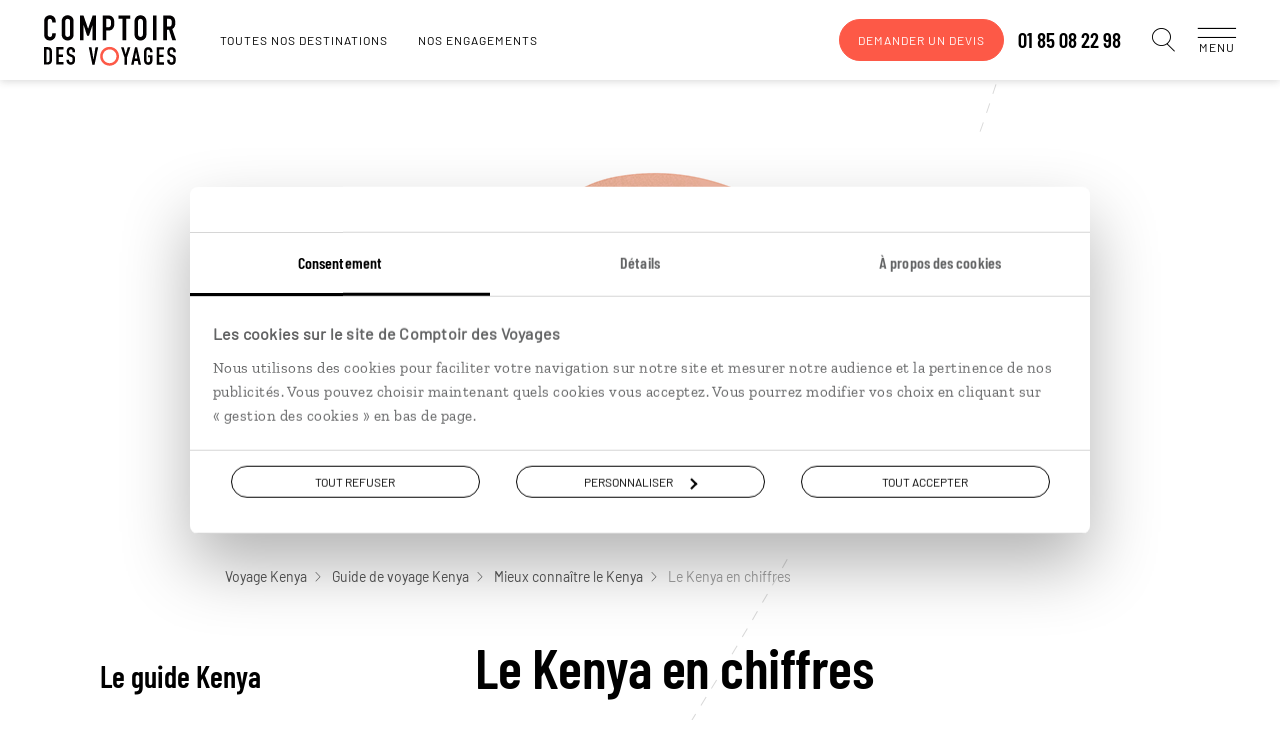

--- FILE ---
content_type: text/html; charset=utf-8
request_url: https://www.comptoirdesvoyages.fr/guide/kenya/mieux-connaitre-le-kenya/le-kenya-en-chiffres/191
body_size: 38766
content:

<!DOCTYPE html>
<html lang="fr" class="no-js" data-template="guide" data-behaviors="addlink,watermarks,osmaps,mywish" data-consenttool="cookiebot" data-css-vars='{"bgComptoirColor":"#58684b"}'>
<head>
    <meta charset="utf-8" />
    
        <script id="Cookiebot" src="https://consent.cookiebot.com/uc.js" data-cbid="a0d2b31a-1c72-4716-8277-1b386efd1e3a" data-blockingmode="none"></script>
            <link rel="dns-prefetch" href="https://bam.nr-data.net">
        <link rel="dns-prefetch" href="https://js-agent.newrelic.com">
            <link rel="dns-prefetch" href="https://consent.cookiebot.com">
        <link rel="dns-prefetch" href="https://consentcdn.cookiebot.com">
                <link rel="dns-prefetch" href="https://photo.comptoir.fr">
            <link rel="dns-prefetch" href="https://k.keyade.com">
            <link rel="dns-prefetch" href="https://static.keyade.com">

        <script>
            dataLayer = dataLayer || [];
            dataLayer.push({
                'event': 'generic',
                'env_country': 'FR',
                'env_currency': 'EUR',
                'env_language': 'fr',
                'env_type': 'guide',
                'env_version': 'desktop',
                'env_work': 'prod',
            });
        </script>
        <script data-cookieconsent="ignore">
            window.dataLayer = window.dataLayer || [];
            function gtag() {
                dataLayer.push(arguments);
            }
            gtag("consent", "default", {
                ad_personalization: "denied",
                ad_storage: "denied",
                ad_user_data: "denied",
                analytics_storage: "denied",
                functionality_storage: "denied",
                personalization_storage: "denied",
                security_storage: "granted",
                wait_for_update: 500,
            });
            gtag("set", "ads_data_redaction", true);
            gtag("set", "url_passthrough", true);
        </script>
        <link rel="dns-prefetch" href="https://www.googletagmanager.com">
        <script data-cookieconsent="ignore">
         (function (w, d, s, l, i) {
            w[l] = w[l] || []; w[l].push({
            'gtm.start':
            new Date().getTime(), event: 'gtm.js'
            }); var f = d.getElementsByTagName(s)[0],
            j = d.createElement(s), dl = l != 'dataLayer' ? '&l=' + l : ''; j.async = true; j.src =
            'https://www.googletagmanager.com/gtm.js?id=' + i + dl + '&gtm_auth=o6SCMNL-8aXFO-pC_mZScg&gtm_preview=env-2&gtm_cookies_win=x'; f.parentNode.insertBefore(j, f);
        })(window, document, 'script', 'dataLayer', 'GTM-M36KHQD');
        </script>


    
        <link rel="preload" href="/assets/fonts/barlow-condensed-v1-latin-600.f589d8df1a4cf70b3cf0.woff2" as="font" crossorigin="anonymous" type="font/woff2">
        <link rel="preload" href="/assets/fonts/barlow-v1-latin-regular.f589d8df1a4cf70b3cf0.woff2" as="font" crossorigin="anonymous" type="font/woff2">
        <link rel="preload" href="/assets/fonts/comptoir-des-voyages-icons.ddf9298871d2f108b2d9.woff2" as="font" crossorigin="anonymous" type="font/woff2">
        <link rel="preload" href="/assets/fonts/zilla-slab-v3-latin-regular.f589d8df1a4cf70b3cf0.woff2" as="font" crossorigin="anonymous" type="font/woff2">
    <meta name="language" content="fr">
    <meta name="author" content="Comptoir des Voyages">
    <meta name="viewport" content="width=device-width">
        <title>Le Kenya en chiffres | Conseils voyage Kenya</title>
            <meta name="description" content="Le Kenya en chiffres | Retrouvez le Guide de voyage au Kenya et toutes les informations pratiques pour pr&#233;parer votre d&#233;part">
            <link rel="canonical" href="https://www.comptoirdesvoyages.fr/guide/kenya/mieux-connaitre-le-kenya/le-kenya-en-chiffres/191">
    <meta property="og:site_name" content="Comptoir des voyages">
        <meta property="og:title" content="Le Kenya en chiffres | Conseils voyage Kenya">
            <meta property="og:url" content="https://www.comptoirdesvoyages.fr/guide/kenya/mieux-connaitre-le-kenya/le-kenya-en-chiffres/191">
            <meta property="og:description" content="Le Kenya en chiffres | Retrouvez le Guide de voyage au Kenya et toutes les informations pratiques pour pr&#233;parer votre d&#233;part">
                <meta property="og:image" content="https://www.comptoirdesvoyages.fr/assets/images/logo-comptoir-des-voyages.png">
    

    <link rel="shortcut icon" href="/assets/favicons/favicon.ico">
    <link rel="icon" href="/assets/favicons/favicon.ico" type="image/x-icon">
    <link rel="apple-touch-icon" sizes="57x57" href="/assets/favicons/apple-icon-57x57.png">
    <link rel="apple-touch-icon" sizes="60x60" href="/assets/favicons/apple-icon-60x60.png">
    <link rel="apple-touch-icon" sizes="72x72" href="/assets/favicons/apple-icon-72x72.png">
    <link rel="apple-touch-icon" sizes="76x76" href="/assets/favicons/apple-icon-76x76.png">
    <link rel="apple-touch-icon" sizes="114x114" href="/assets/favicons/apple-icon-114x114.png">
    <link rel="apple-touch-icon" sizes="120x120" href="/assets/favicons/apple-icon-120x120.png">
    <link rel="apple-touch-icon" sizes="144x144" href="/assets/favicons/apple-icon-144x144.png">
    <link rel="apple-touch-icon" sizes="152x152" href="/assets/favicons/apple-icon-152x152.png">
    <link rel="apple-touch-icon" sizes="180x180" href="/assets/favicons/apple-icon-180x180.png">
    <link rel="icon" type="image/png" sizes="192x192" href="/assets/favicons/android-icon-192x192.png">
    <link rel="icon" type="image/png" sizes="32x32" href="/assets/favicons/favicon-32x32.png">
    <link rel="icon" type="image/png" sizes="96x96" href="/assets/favicons/favicon-96x96.png">
    <link rel="icon" type="image/png" sizes="16x16" href="/assets/favicons/favicon-16x16.png">
    <link rel="manifest" href="/assets/favicons/manifest.webmanifest">
    <meta name="msapplication-TileColor" content="#ffffff">
    <meta name="msapplication-TileImage" content="/assets/favicons/ms-icon-144x144.png">
    <meta name="theme-color" content="#ffffff">

        <style class="cssVars">
            :root { --bgComptoirColor: #58684b}
        </style>
    <link href="/styles/app.9f29df54f21c7665aef8.css" rel="stylesheet"/>

    
    <link href="/styles/templates/guide.66678f0decf0f5540592.css" rel="stylesheet"/>


        <script>
    var atVirtualPageName = 'https%3a//www.comptoirdesvoyages.fr/guide/kenya/mieux-connaitre-le-kenya/le-kenya-en-chiffres/191';
        </script>
    
</head>
<body data-tk="e9ab3c1abe7668818894e8ef3c431ef0" class="has-accordeon-menu">
    
    <noscript>
        <iframe src="https://www.googletagmanager.com/ns.html?id=GTM-M36KHQD&amp;gtm_auth=o6SCMNL-8aXFO-pC_mZScg&amp;gtm_preview=env-2&amp;gtm_cookies_win=x"
                height="0" width="0" style="display:none;visibility:hidden"></iframe>
    </noscript>
    

    
    <noscript>
        <iframe src="https://www.facebook.com/tr?id=586951046641355&ev=PageView&noscript=1"
                height="0" width="0" style="display:none;visibility:hidden"></iframe>
    </noscript>
    

    

<header id="pageHeader" class="header js-header  alert--done" data-modules="header">



<nav class="header__navigation" role="navigation" data-modules="navigation">
    <div class="header__navigation__menus">
        <ul data-menu="main" class="header__navigation__list menu__level">
                <li class="header__navigation__element menu__item">
            <div class="menu__link behavior--addlink"
                 data-obfurl="L3NlcnZpY2VzLWNvbXB0b2lyLWRlcy12b3lhZ2VzL2VzcGFjZS1jbGllbnQ=">Espace client</div>
    </li>

                <li class="header__navigation__element menu__item">
            <div class="menu__link behavior--addlink"
                 data-obfurl="L2xpc3Rlcy1jYWRlYXV4LXZveWFnZQ==">Espace Liste cadeaux / mariage</div>
    </li>

    <li class="header__navigation__element menu__item destinations">
        <div class="menu__link" data-submenu="submenu-1">Nos destinations<i class="cdv-icon icon-cdv-arrow-right"></i></div>
    </li>
                <li class="header__navigation__element menu__item">
        <div class="menu__link" data-submenu="submenu-2">Nos inspirations<i class="cdv-icon icon-cdv-arrow-right"></i></div>
    </li>

                <li class="header__navigation__element menu__item">
            <div class="menu__link behavior--addlink"
                 data-obfurl="L3ZveWFnZS1zdXItbWVzdXJlL291LXBhcnRpci1hLXF1ZWxsZS1kYXRl">O&#249; et quand partir ?</div>
    </li>

            <li class="header__navigation__element menu__item wish-counter only-mobile">
                <div class="menu__link behavior--addlink" data-tracking-element="wishlist" data-obfurl="L3ZveWFnZS1zdXItbWVzdXJlL3dpc2hsaXN0">Ma wishlist (<span>0</span>)</div>
            </li>
                <li class="header__navigation__element menu__item about">
        <div class="menu__link" data-submenu="submenu-3">Pourquoi voyager avec nous<i class="cdv-icon icon-cdv-arrow-right"></i></div>
    </li>

                <li class="header__navigation__element menu__item">
        <div class="menu__link" data-submenu="submenu-7">Autour du voyage<i class="cdv-icon icon-cdv-arrow-right"></i></div>
    </li>

                <li class="header__navigation__element menu__item">
        <div class="menu__link" data-submenu="submenu-4">Qui sommes-nous ?<i class="cdv-icon icon-cdv-arrow-right"></i></div>
    </li>

        </ul>

            <ul data-menu="submenu-1" class="header__navigation__list menu__level">
                    <li class="header__navigation__element menu__item">
        <div class="menu__link" data-submenu="espacemenu-0">Afrique<i class="cdv-icon icon-cdv-arrow-right"></i></div>
    </li>
    <li class="header__navigation__element menu__item">
        <div class="menu__link" data-submenu="espacemenu-1">Afrique du Nord &amp; Moyen-Orient<i class="cdv-icon icon-cdv-arrow-right"></i></div>
    </li>
    <li class="header__navigation__element menu__item">
        <div class="menu__link" data-submenu="espacemenu-2">Am&#233;rique du Nord<i class="cdv-icon icon-cdv-arrow-right"></i></div>
    </li>
    <li class="header__navigation__element menu__item">
        <div class="menu__link" data-submenu="espacemenu-3">Am&#233;rique latine &amp; Cara&#239;bes<i class="cdv-icon icon-cdv-arrow-right"></i></div>
    </li>
    <li class="header__navigation__element menu__item">
        <div class="menu__link" data-submenu="espacemenu-4">Asie<i class="cdv-icon icon-cdv-arrow-right"></i></div>
    </li>
    <li class="header__navigation__element menu__item">
        <div class="menu__link" data-submenu="espacemenu-5">Europe du Nord<i class="cdv-icon icon-cdv-arrow-right"></i></div>
    </li>
    <li class="header__navigation__element menu__item">
        <div class="menu__link" data-submenu="espacemenu-6">Europe du Sud<i class="cdv-icon icon-cdv-arrow-right"></i></div>
    </li>
    <li class="header__navigation__element menu__item">
        <div class="menu__link" data-submenu="espacemenu-7">&#206;les &amp; Oc&#233;anie<i class="cdv-icon icon-cdv-arrow-right"></i></div>
    </li>
            </ul>
        <ul data-menu="submenu-3" class="header__navigation__list menu__level">
                <li class="header__navigation__element menu__item">
            <div class="menu__link behavior--addlink"
                 data-obfurl="L25vdXMtY2hvaXNpci9zZXJ2aWNlcw==">Tout ce qu’on fait pour vous</div>
    </li>

                <li class="header__navigation__element menu__item">
            <div class="menu__link behavior--addlink"
                 data-obfurl="L25vdXMtY2hvaXNpci92b3lhZ2Utc3VyLW1lc3VyZQ==">Des voyages construits sur mesure</div>
    </li>

                <li class="header__navigation__element menu__item">
            <div class="menu__link behavior--addlink"
                 data-obfurl="L25vdXMtY2hvaXNpci92b3lhZ2Utc3VyLW1lc3VyZS9jb25zZWlsbGVycy12b3lhZ2Vz">Des conseillers sp&#233;cialistes de leur destination</div>
    </li>

                <li class="header__navigation__element menu__item">
            <div class="menu__link behavior--addlink"
                 data-obfurl="L25vdXMtY2hvaXNpci92b3lhZ2UtZW4taW1tZXJzaW9u">Des voyages en immersion</div>
    </li>

                <li class="header__navigation__element menu__item">
            <div class="menu__link behavior--addlink"
                 data-obfurl="L25vdXMtY2hvaXNpci9ub3Mtd2VsY29tZS1ob3N0cw==">Des Welcome Hosts sur les cinq continents</div>
    </li>

                <li class="header__navigation__element menu__item">
            <div class="menu__link behavior--addlink"
                 data-obfurl="L3JldnVlLWRlLXByZXNzZS1sZS1raW9zcXVl">Le Kiosque, l’indispensable revue de presse</div>
    </li>

                <li class="header__navigation__element menu__item">
            <div class="menu__link behavior--addlink"
                 data-obfurl="L25vdXMtY2hvaXNpci9hcHBsaWNhdGlvbi1tb2JpbGUtbHVjaW9sZQ==">Luciole, une appli qui vous &#233;claire</div>
    </li>

                <li class="header__navigation__element menu__item">
            <div class="menu__link behavior--addlink"
                 data-obfurl="L2Fzc3VyYW5jZS12b3lhZ2U=">Assistance et assurances</div>
    </li>

                <li class="header__navigation__element menu__item">
            <div class="menu__link behavior--addlink"
                 data-obfurl="L25vdXMtY2hvaXNpci9zZXJ2aWNlcy9zYW50ZQ==">La sant&#233; en voyage</div>
    </li>

        </ul>
        <ul data-menu="submenu-4" class="header__navigation__list menu__level">
                <li class="header__navigation__element menu__item">
            <div class="menu__link behavior--addlink"
                 data-obfurl="L25vdXMtY2hvaXNpci9xdWktc29tbWVzLW5vdXM=">D&#233;couvrir Comptoir des Voyages</div>
    </li>

                <li class="header__navigation__element menu__item">
            <div class="menu__link behavior--addlink"
                 data-obfurl="L25vdXMtY2hvaXNpci92b3lhZ2VyLWVuLXRvdXRlLWF1dG9ub21pZQ==">Voyager en toute autonomie</div>
    </li>

                <li class="header__navigation__element menu__item">
            <div class="menu__link behavior--addlink"
                 data-obfurl="L25vdXMtY2hvaXNpci9ub3RyZS1yYWlzb24tZC1ldHJl">Notre raison d’&#234;tre</div>
    </li>

                <li class="header__navigation__element menu__item">
            <div class="menu__link behavior--addlink"
                 data-obfurl="L25vdXMtY2hvaXNpci9lbmdhZ2VtZW50cw==">Nos engagements</div>
    </li>

                <li class="header__navigation__element menu__item">
            <div class="menu__link behavior--addlink"
                 data-obfurl="aHR0cHM6Ly9yZWNydXRlbWVudC5jb21wdG9pcmRlc3ZveWFnZXMuZnI=">Rejoignez-nous</div>
    </li>

                <li class="header__navigation__element menu__item">
            <div class="menu__link behavior--addlink"
                 data-obfurl="L3ZveWFnZS1zdXItbWVzdXJlL2NvbnRhY3Q=">Contactez-nous</div>
    </li>

        </ul>
                <ul data-menu="espacemenu-0" class="header__navigation__list menu__level">
    <li class="header__navigation__element menu__item">
                <a class="menu__link"
                   href="/voyage-pays/afrique-du-sud/zaf">Afrique du Sud</a>
    </li>
    <li class="header__navigation__element menu__item">
                <a class="menu__link"
                   href="/voyage-pays/botswana/bwa">Botswana</a>
    </li>
    <li class="header__navigation__element menu__item">
                <a class="menu__link"
                   href="/voyage-pays/cap-vert/cpv">Cap Vert</a>
    </li>
    <li class="header__navigation__element menu__item">
                <a class="menu__link"
                   href="/voyage-pays/ethiopie/eth">Ethiopie</a>
    </li>
    <li class="header__navigation__element menu__item">
                <a class="menu__link"
                   href="/voyage-pays/kenya/ken">Kenya</a>
    </li>
    <li class="header__navigation__element menu__item">
                <a class="menu__link"
                   href="/voyage-pays/madagascar/mdg">Madagascar</a>
    </li>
    <li class="header__navigation__element menu__item">
                <a class="menu__link"
                   href="/voyage-pays/malawi/mwi">Malawi</a>
    </li>
    <li class="header__navigation__element menu__item">
                <a class="menu__link"
                   href="/voyage-pays/namibie/nam">Namibie</a>
    </li>
    <li class="header__navigation__element menu__item">
                <a class="menu__link"
                   href="/voyage-pays/ouganda/uga">Ouganda</a>
    </li>
    <li class="header__navigation__element menu__item">
                <a class="menu__link"
                   href="/voyage-pays/sao-tome-et-principe/stp">Sao Tom&#233; et Principe</a>
    </li>
    <li class="header__navigation__element menu__item">
                <a class="menu__link"
                   href="/voyage-pays/senegal/sen">S&#233;n&#233;gal</a>
    </li>
    <li class="header__navigation__element menu__item">
                <a class="menu__link"
                   href="/voyage-pays/tanzanie/tza">Tanzanie</a>
    </li>
    <li class="header__navigation__element menu__item">
                <a class="menu__link"
                   href="/voyage-region/zanzibar/tzazan">Zanzibar</a>
    </li>
    <li class="header__navigation__element menu__item">
                <a class="menu__link"
                   href="/voyage-pays/zimbabwe/zwe">Zimbabwe</a>
    </li>
                </ul>
                <ul data-menu="espacemenu-1" class="header__navigation__list menu__level">
    <li class="header__navigation__element menu__item">
                <a class="menu__link"
                   href="/voyage-pays/arabie-saoudite/sau">Arabie Saoudite</a>
    </li>
    <li class="header__navigation__element menu__item">
                <a class="menu__link"
                   href="/voyage-pays/egypte/egy">Egypte</a>
    </li>
    <li class="header__navigation__element menu__item">
                <a class="menu__link"
                   href="/voyage-pays/emirats-arabes-unis/are">Emirats Arabes Unis</a>
    </li>
    <li class="header__navigation__element menu__item">
                <a class="menu__link"
                   href="/voyage-pays/jordanie/jor">Jordanie</a>
    </li>
    <li class="header__navigation__element menu__item">
                <a class="menu__link"
                   href="/voyage-pays/maroc/mar">Maroc</a>
    </li>
    <li class="header__navigation__element menu__item">
                <a class="menu__link"
                   href="/voyage-pays/mauritanie/mrt">Mauritanie</a>
    </li>
    <li class="header__navigation__element menu__item">
                <a class="menu__link"
                   href="/voyage-pays/oman/omn">Oman</a>
    </li>
    <li class="header__navigation__element menu__item">
                <a class="menu__link"
                   href="/voyage-pays/turquie/tur">Turquie</a>
    </li>
                </ul>
                <ul data-menu="espacemenu-2" class="header__navigation__list menu__level">
    <li class="header__navigation__element menu__item">
                <a class="menu__link"
                   href="/voyage-region/alaska/usaala">Alaska</a>
    </li>
    <li class="header__navigation__element menu__item">
                <a class="menu__link"
                   href="/voyage-pays/canada/can">Canada</a>
    </li>
    <li class="header__navigation__element menu__item">
                <a class="menu__link"
                   href="/voyage-pays/etats-unis/usa">Etats-Unis</a>
    </li>
    <li class="header__navigation__element menu__item">
                <a class="menu__link"
                   href="/voyage-region/hawaii/usaile">Hawaii</a>
    </li>
    <li class="header__navigation__element menu__item">
                <a class="menu__link"
                   href="/voyage-pays/etats-unis/usa">USA</a>
    </li>
                </ul>
                <ul data-menu="espacemenu-3" class="header__navigation__list menu__level">
    <li class="header__navigation__element menu__item">
                <a class="menu__link"
                   href="/voyage-pays/argentine/arg">Argentine</a>
    </li>
    <li class="header__navigation__element menu__item">
                <a class="menu__link"
                   href="/voyage-pays/belize/blz">Belize</a>
    </li>
    <li class="header__navigation__element menu__item">
                <a class="menu__link"
                   href="/voyage-pays/bolivie/bol">Bolivie</a>
    </li>
    <li class="header__navigation__element menu__item">
                <a class="menu__link"
                   href="/voyage-pays/bresil/bra">Br&#233;sil</a>
    </li>
    <li class="header__navigation__element menu__item">
                <a class="menu__link"
                   href="/voyage-pays/chili/chl">Chili</a>
    </li>
    <li class="header__navigation__element menu__item">
                <a class="menu__link"
                   href="/voyage-pays/colombie/col">Colombie</a>
    </li>
    <li class="header__navigation__element menu__item">
                <a class="menu__link"
                   href="/voyage-pays/costa-rica/cri">Costa Rica</a>
    </li>
    <li class="header__navigation__element menu__item">
                <a class="menu__link"
                   href="/voyage-pays/cuba/cub">Cuba</a>
    </li>
    <li class="header__navigation__element menu__item">
                <a class="menu__link"
                   href="/voyage-pays/equateur/ecu">Equateur</a>
    </li>
    <li class="header__navigation__element menu__item">
                <a class="menu__link"
                   href="/voyage-pays/guatemala/gtm">Guatemala</a>
    </li>
    <li class="header__navigation__element menu__item">
                <a class="menu__link"
                   href="/voyage-pays/guyane/guf">Guyane</a>
    </li>
    <li class="header__navigation__element menu__item">
                <a class="menu__link"
                   href="/voyage-pays/mexique/mex">Mexique</a>
    </li>
    <li class="header__navigation__element menu__item">
                <a class="menu__link"
                   href="/voyage-pays/panama/pan">Panama</a>
    </li>
    <li class="header__navigation__element menu__item">
                <a class="menu__link"
                   href="/voyage-pays/perou/per">P&#233;rou</a>
    </li>
    <li class="header__navigation__element menu__item">
                <a class="menu__link"
                   href="/voyage-pays/republique-dominicaine/dom">R&#233;publique Dominicaine</a>
    </li>
                </ul>
                <ul data-menu="espacemenu-4" class="header__navigation__list menu__level">
    <li class="header__navigation__element menu__item">
                <a class="menu__link"
                   href="/voyage-region/bali/idnbal">Bali</a>
    </li>
    <li class="header__navigation__element menu__item">
                <a class="menu__link"
                   href="/voyage-pays/birmanie/mmr">Birmanie</a>
    </li>
    <li class="header__navigation__element menu__item">
                <a class="menu__link"
                   href="/voyage-pays/cambodge/khm">Cambodge</a>
    </li>
    <li class="header__navigation__element menu__item">
                <a class="menu__link"
                   href="/voyage-pays/chine/chn">Chine</a>
    </li>
    <li class="header__navigation__element menu__item">
                <a class="menu__link"
                   href="/voyage-pays/coree-du-sud/kor">Cor&#233;e du sud</a>
    </li>
    <li class="header__navigation__element menu__item">
                <a class="menu__link"
                   href="/voyage-region/hong-kong/chnhkg">Hong Kong</a>
    </li>
    <li class="header__navigation__element menu__item">
                <a class="menu__link"
                   href="/voyage-pays/inde/ind">Inde</a>
    </li>
    <li class="header__navigation__element menu__item">
                <a class="menu__link"
                   href="/voyage-pays/indonesie/idn">Indon&#233;sie</a>
    </li>
    <li class="header__navigation__element menu__item">
                <a class="menu__link"
                   href="/voyage-pays/iran/irn">Iran</a>
    </li>
    <li class="header__navigation__element menu__item">
                <a class="menu__link"
                   href="/voyage-pays/japon/jpn">Japon</a>
    </li>
    <li class="header__navigation__element menu__item">
                <a class="menu__link"
                   href="/voyage-pays/kirghizistan/kgz">Kirghizistan</a>
    </li>
    <li class="header__navigation__element menu__item">
                <a class="menu__link"
                   href="/voyage-pays/laos/lao">Laos</a>
    </li>
    <li class="header__navigation__element menu__item">
                <a class="menu__link"
                   href="/voyage-pays/malaisie/mys">Malaisie</a>
    </li>
    <li class="header__navigation__element menu__item">
                <a class="menu__link"
                   href="/voyage-pays/mongolie/mng">Mongolie</a>
    </li>
    <li class="header__navigation__element menu__item">
                <a class="menu__link"
                   href="/voyage-pays/nepal/npl">N&#233;pal</a>
    </li>
    <li class="header__navigation__element menu__item">
                <a class="menu__link"
                   href="/voyage-pays/ouzbekistan/uzb">Ouzbekistan</a>
    </li>
    <li class="header__navigation__element menu__item">
                <a class="menu__link"
                   href="/voyage-pays/philippines/phl">Philippines</a>
    </li>
    <li class="header__navigation__element menu__item">
                <a class="menu__link"
                   href="/voyage-pays/sri-lanka/lka">Sri Lanka</a>
    </li>
    <li class="header__navigation__element menu__item">
                <a class="menu__link"
                   href="/voyage-pays/taiwan/twn">Ta&#239;wan</a>
    </li>
    <li class="header__navigation__element menu__item">
                <a class="menu__link"
                   href="/voyage-pays/thailande/tha">Tha&#239;lande</a>
    </li>
    <li class="header__navigation__element menu__item">
                <a class="menu__link"
                   href="/voyage-pays/vietnam/vnm">Vietnam</a>
    </li>
                </ul>
                <ul data-menu="espacemenu-5" class="header__navigation__list menu__level">
    <li class="header__navigation__element menu__item">
                <a class="menu__link"
                   href="/voyage-pays/allemagne/deu">Allemagne</a>
    </li>
    <li class="header__navigation__element menu__item">
                <a class="menu__link"
                   href="/voyage-pays/angleterre/gbr">Angleterre</a>
    </li>
    <li class="header__navigation__element menu__item">
                <a class="menu__link"
                   href="/voyage-pays/autriche/aut">Autriche</a>
    </li>
    <li class="header__navigation__element menu__item">
                <a class="menu__link"
                   href="/voyage-pays/danemark/dnk">Danemark</a>
    </li>
    <li class="header__navigation__element menu__item">
                <a class="menu__link"
                   href="/voyage-pays/ecosse/sco">Ecosse</a>
    </li>
    <li class="header__navigation__element menu__item">
                <a class="menu__link"
                   href="/voyage-pays/estonie/est">Estonie</a>
    </li>
    <li class="header__navigation__element menu__item">
                <a class="menu__link"
                   href="/voyage-pays/finlande/fin">Finlande</a>
    </li>
    <li class="header__navigation__element menu__item">
                <a class="menu__link"
                   href="/voyage-pays/groenland/grl">Groenland</a>
    </li>
    <li class="header__navigation__element menu__item">
                <a class="menu__link"
                   href="/voyage-pays/hongrie/hun">Hongrie</a>
    </li>
    <li class="header__navigation__element menu__item">
                <a class="menu__link"
                   href="/voyage-pays/iles-feroe/fro">&#206;les F&#233;ro&#233;</a>
    </li>
    <li class="header__navigation__element menu__item">
                <a class="menu__link"
                   href="/voyage-pays/irlande/irl">Irlande</a>
    </li>
    <li class="header__navigation__element menu__item">
                <a class="menu__link"
                   href="/voyage-pays/islande/isl">Islande</a>
    </li>
    <li class="header__navigation__element menu__item">
                <a class="menu__link"
                   href="/voyage-pays/lettonie/lva">Lettonie</a>
    </li>
    <li class="header__navigation__element menu__item">
                <a class="menu__link"
                   href="/voyage-pays/lituanie/ltu">Lituanie</a>
    </li>
    <li class="header__navigation__element menu__item">
                <a class="menu__link"
                   href="/voyage-pays/norvege/nor">Norv&#232;ge</a>
    </li>
    <li class="header__navigation__element menu__item">
                <a class="menu__link"
                   href="/voyage-pays/pays-de-galles/wal">Pays de Galles</a>
    </li>
    <li class="header__navigation__element menu__item">
                <a class="menu__link"
                   href="/voyage-pays/pologne/pol">Pologne</a>
    </li>
    <li class="header__navigation__element menu__item">
                <a class="menu__link"
                   href="/voyage-pays/republique-tcheque/cze">R&#233;publique Tch&#232;que</a>
    </li>
    <li class="header__navigation__element menu__item">
                <a class="menu__link"
                   href="/voyage-pays/roumanie/rou">Roumanie</a>
    </li>
    <li class="header__navigation__element menu__item">
                <a class="menu__link"
                   href="/voyage-pays/russie/rus">Russie</a>
    </li>
    <li class="header__navigation__element menu__item">
                <a class="menu__link"
                   href="/voyage-pays/suede/swe">Su&#232;de</a>
    </li>
                </ul>
                <ul data-menu="espacemenu-6" class="header__navigation__list menu__level">
    <li class="header__navigation__element menu__item">
                <a class="menu__link"
                   href="/voyage-region/acores/prtaco">A&#231;ores</a>
    </li>
    <li class="header__navigation__element menu__item">
                <a class="menu__link"
                   href="/voyage-pays/albanie/alb">Albanie</a>
    </li>
    <li class="header__navigation__element menu__item">
                <a class="menu__link"
                   href="/voyage-pays/croatie/hrv">Croatie</a>
    </li>
    <li class="header__navigation__element menu__item">
                <a class="menu__link"
                   href="/voyage-pays/espagne/esp">Espagne</a>
    </li>
    <li class="header__navigation__element menu__item">
                <a class="menu__link"
                   href="/voyage-pays/grece/grc">Gr&#232;ce</a>
    </li>
    <li class="header__navigation__element menu__item">
                <a class="menu__link"
                   href="/voyage-region/iles-baleares/espbal">&#206;les Bal&#233;ares</a>
    </li>
    <li class="header__navigation__element menu__item">
                <a class="menu__link"
                   href="/voyage-region/iles-canaries/espcan">&#206;les Canaries</a>
    </li>
    <li class="header__navigation__element menu__item">
                <a class="menu__link"
                   href="/voyage-pays/italie/ita">Italie</a>
    </li>
    <li class="header__navigation__element menu__item">
                <a class="menu__link"
                   href="/voyage-region/madere/prtmad">Mad&#232;re</a>
    </li>
    <li class="header__navigation__element menu__item">
                <a class="menu__link"
                   href="/voyage-pays/malte/mlt">Malte</a>
    </li>
    <li class="header__navigation__element menu__item">
                <a class="menu__link"
                   href="/voyage-pays/montenegro/mne">Mont&#233;n&#233;gro</a>
    </li>
    <li class="header__navigation__element menu__item">
                <a class="menu__link"
                   href="/voyage-pays/portugal/prt">Portugal</a>
    </li>
    <li class="header__navigation__element menu__item">
                <a class="menu__link"
                   href="/voyage-pays/slovenie/svn">Slov&#233;nie</a>
    </li>
                </ul>
                <ul data-menu="espacemenu-7" class="header__navigation__list menu__level">
    <li class="header__navigation__element menu__item">
                <a class="menu__link"
                   href="/voyage-region/acores/prtaco">A&#231;ores</a>
    </li>
    <li class="header__navigation__element menu__item">
                <a class="menu__link"
                   href="/voyage-pays/australie/aus">Australie</a>
    </li>
    <li class="header__navigation__element menu__item">
                <a class="menu__link"
                   href="/voyage-pays/bahamas/bhs">Bahamas</a>
    </li>
    <li class="header__navigation__element menu__item">
                <a class="menu__link"
                   href="/voyage-pays/guadeloupe/glp">Guadeloupe</a>
    </li>
    <li class="header__navigation__element menu__item">
                <a class="menu__link"
                   href="/voyage-pays/ile-maurice/mus">&#206;le Maurice</a>
    </li>
    <li class="header__navigation__element menu__item">
                <a class="menu__link"
                   href="/voyage-pays/jamaique/jam">Jama&#239;que</a>
    </li>
    <li class="header__navigation__element menu__item">
                <a class="menu__link"
                   href="/voyage-pays/la-reunion/reu">La R&#233;union</a>
    </li>
    <li class="header__navigation__element menu__item">
                <a class="menu__link"
                   href="/voyage-pays/martinique/mtq">Martinique</a>
    </li>
    <li class="header__navigation__element menu__item">
                <a class="menu__link"
                   href="/voyage-pays/mayotte/myt">Mayotte</a>
    </li>
    <li class="header__navigation__element menu__item">
                <a class="menu__link"
                   href="/voyage-pays/nouvelle-caledonie/ncl">Nouvelle-Cal&#233;donie</a>
    </li>
    <li class="header__navigation__element menu__item">
                <a class="menu__link"
                   href="/voyage-pays/nouvelle-zelande/nzl">Nouvelle-Z&#233;lande</a>
    </li>
    <li class="header__navigation__element menu__item">
                <a class="menu__link"
                   href="/voyage-pays/polynesie/pyf">Polyn&#233;sie</a>
    </li>
    <li class="header__navigation__element menu__item">
                <a class="menu__link"
                   href="/voyage-pays/samoa/wsm">Samoa</a>
    </li>
    <li class="header__navigation__element menu__item">
                <a class="menu__link"
                   href="/voyage-pays/seychelles/syc">Seychelles</a>
    </li>
                </ul>
        <ul data-menu="submenu-2" class="header__navigation__list menu__level">
    <li class="header__navigation__element menu__item">
        <div class="menu__link" data-submenu="submenu-6">Des voyages selon vous<i class="cdv-icon icon-cdv-arrow-right"></i></div>
    </li>
                <li class="header__navigation__element menu__item">
        <div class="menu__link" data-submenu="submenu-5">Des voyages par th&#232;me<i class="cdv-icon icon-cdv-arrow-right"></i></div>
    </li>
        </ul>
            <ul data-menu="submenu-6" class="header__navigation__list menu__level">
    <li class="header__navigation__element menu__item">
            <div class="menu__link behavior--addlink"
                 data-obfurl="L3ZveWFnZS1wcm9maWwvZW4tZmFtaWxsZS8zMw==">En famille</div>
    </li>
    <li class="header__navigation__element menu__item">
            <div class="menu__link behavior--addlink"
                 data-obfurl="L3ZveWFnZS1wcm9maWwvZW4tYW1vdXJldXgvOQ==">En amoureux</div>
    </li>
    <li class="header__navigation__element menu__item">
            <div class="menu__link behavior--addlink"
                 data-obfurl="L3ZveWFnZS1wcm9maWwvZW50cmUtYW1pcy8zNg==">Entre amis</div>
    </li>
    <li class="header__navigation__element menu__item">
            <div class="menu__link behavior--addlink"
                 data-obfurl="L3ZveWFnZS1wcm9maWwvdm95YWdlLWhhbmRpY2FwLzMw">Voyage &amp; handicap</div>
    </li>
            </ul>
                    <ul data-menu="submenu-5" class="header__navigation__list menu__level">
    <li class="header__navigation__element menu__item">
            <div class="menu__link behavior--addlink"
                 data-obfurl="L3ZveWFnZS10aGVtZS92aWUtbG9jYWxlLzQ0">Vie locale</div>
    </li>
    <li class="header__navigation__element menu__item">
            <div class="menu__link behavior--addlink"
                 data-obfurl="L3ZveWFnZS10aGVtZS9yb2FkLXRyaXAvMzc=">Road trip</div>
    </li>
    <li class="header__navigation__element menu__item">
            <div class="menu__link behavior--addlink"
                 data-obfurl="L3ZveWFnZS10aGVtZS9lbi10cmFpbi8zOQ==">En train</div>
    </li>
    <li class="header__navigation__element menu__item">
            <div class="menu__link behavior--addlink"
                 data-obfurl="L3ZveWFnZS10aGVtZS9jcm9pc2llcmUvMzg=">Croisi&#232;re</div>
    </li>
    <li class="header__navigation__element menu__item">
            <div class="menu__link behavior--addlink"
                 data-obfurl="L3ZveWFnZS10aGVtZS9jaXR5LWJyZWFrLzQw">City break</div>
    </li>
    <li class="header__navigation__element menu__item">
            <div class="menu__link behavior--addlink"
                 data-obfurl="L3ZveWFnZS10aGVtZS9ib2wtZC1haXIvNDE=">Bol d&#39;air</div>
    </li>
    <li class="header__navigation__element menu__item">
            <div class="menu__link behavior--addlink"
                 data-obfurl="L3ZveWFnZS10aGVtZS9ncmFuZHMtc2l0ZXMvNDI=">Grands sites</div>
    </li>
    <li class="header__navigation__element menu__item">
            <div class="menu__link behavior--addlink"
                 data-obfurl="L3ZveWFnZS10aGVtZS9ncmFuZHMtZXNwYWNlcy80Mw==">Grands espaces</div>
    </li>
    <li class="header__navigation__element menu__item">
            <div class="menu__link behavior--addlink"
                 data-obfurl="L3ZveWFnZS10aGVtZS9mYXVuZS1zYWZhcmkvNDU=">Faune &amp; safari</div>
    </li>
    <li class="header__navigation__element menu__item">
            <div class="menu__link behavior--addlink"
                 data-obfurl="L3ZveWFnZS10aGVtZS9wbGFnZXMtZXRjLzUw">Plages etc.</div>
    </li>
    <li class="header__navigation__element menu__item">
            <div class="menu__link behavior--addlink"
                 data-obfurl="L3ZveWFnZS10aGVtZS9hY3Rpdml0ZXMtbmF0dXJlLzUx">Activit&#233;s nature</div>
    </li>
    <li class="header__navigation__element menu__item">
            <div class="menu__link behavior--addlink"
                 data-obfurl="L3ZveWFnZS10aGVtZS9wZXVwbGVzLWR1LW1vbmRlLzUy">Peuples du monde</div>
    </li>
    <li class="header__navigation__element menu__item">
            <div class="menu__link behavior--addlink"
                 data-obfurl="L3ZveWFnZS10aGVtZS92b3lhZ2VyLWEtbC1lc3NlbnRpZWwvNDc=">Voyager &#224; l’essentiel</div>
    </li>
    <li class="header__navigation__element menu__item">
            <div class="menu__link behavior--addlink"
                 data-obfurl="L3ZveWFnZS10aGVtZS92b3lhZ2VyLWVuLWRlY2FsZS80OQ==">Voyager en d&#233;cal&#233;</div>
    </li>
    <li class="header__navigation__element menu__item">
            <div class="menu__link behavior--addlink"
                 data-obfurl="L3ZveWFnZS10aGVtZS92b3lhZ2UtZC11bmUtdmllLzQ4">Voyage d&#39;une vie</div>
    </li>
            </ul>
        <ul data-menu="submenu-7" class="header__navigation__list menu__level">
                <li class="header__navigation__element menu__item">
            <div class="menu__link behavior--addlink"
                 data-obfurl="L2d1aWRlL3NvbW1haXJl">Nos guides</div>
    </li>

                <li class="header__navigation__element menu__item">
            <div class="menu__link behavior--addlink"
                 data-obfurl="L2luc2NyaXB0aW9uLW5ld3NsZXR0ZXI=">Inscription &#224; notre newsletter</div>
    </li>

        </ul>
    </div>
</nav>





    <div class="header__wrapper ">
        <a href="/" title="Aller à la page d'accueil" data-tracking-element="home">
            <div class="header__logo">
            </div>
        </a>
        <div class="header__destination-btn" data-popin="destinationList" data-tracking-element="toutes nos destinations"><span>Toutes nos destinations</span></div>
            <div class="header__engagement__carbone-btn">
            <span class="behavior--addlink" data-tracking-element="CO2 : Réduire et Absorber" data-obfurl="L25vdXMtY2hvaXNpci9lbmdhZ2VtZW50cw==">Nos engagements</span>
        </div>        


        <div class="header__content">

            <a class="header__element header__earth" href="/voyage-sur-mesure/ou-partir-a-quelle-date" data-tracking-element="Où et quand partir ?"><i class="cdv-icon icon-cdv-earth"></i></a>

            <div class="header__element header__heart wish-counter">
                <div class="behavior--addlink" data-tracking-element="wishlist" data-obfurl="L3ZveWFnZS1zdXItbWVzdXJlL3dpc2hsaXN0">
                    <i class="cdv-icon icon-cdv-heart"></i><span></span>
                </div>
            </div>

            <div class="header__element header__ctaWrapper">
                    <div class="header__element header__cta button">
                            <span class="header__element header__link behavior--addlink gaQuoteAction" data-ga-event-action="CTA Header/Sticky" data-obfurl="L2RlbWFuZGUvZGV2aXM/cGF5cz1LRU4=" data-tracking-element="Demande de devis">demander un devis</span>
                    </div>
                                    <a href="tel:0185082298" class="header__ctaWrapper__phone only-mobile gaPhonecallAction" data-ga-event-action="Phone header mobile" title="Appelez-nous" data-tracking-element="téléphone">
                        <i class="cdv-icon icon-cdv-phone"></i>
                    </a>
                    <a href="tel:0185082298" class="header__ctaWrapper__numero only-desktop gaPhonecallAction" data-ga-event-action="Phone header desktop" title="Appelez un sp&#233;cialiste Kenya du lundi au samedi de 09h30 &#224; 18h30" data-tracking-element="téléphone">
                        01 85 08 22 98
                    </a>
            </div>
                <div class="header__element header__phone transition-hide only-mobile">
                    <a href="tel:0185082298" class="header__phone__link gaPhonecallAction" data-ga-event-action="Phone sticky mobile" title="Appelez-nous" data-tracking-element="téléphone">
                        <i class="cdv-icon icon-cdv-phone"></i>
                            <div class="header__phone__numero">01 85 08 22 98</div>
                    </a>
                </div>
            
            <div class="header__element header__search" data-popin="search" data-tracking-element="Loupe recherche"><i class="cdv-icon icon-cdv-glass"></i></div>

            <div class="header__element header__burger"><i class="cdv-icon icon-cdv-burger" data-tracking-element="menu burger"></i><span>menu</span><i class="cdv-icon icon-cdv-close" data-tracking-element="menu burger close"></i></div>
        </div>
    </div>
</header>
    <div id="popin-newsletter" class="display-none">
    <p class="popin_img_text">Chaque semaine, recevez avant tout le monde les conseils de nos spécialistes, les anecdotes de nos bloggeurs et les dernières tendances en image, pour faire le plein d’idées de voyage.</p>
    <div class="module module__newsletter" data-modules="newsletter" data-props='{"newsletter":{&quot;origin&quot;:&quot;popin&quot;}}'>
        <div class="header__navigation__newsletter__input input-style">
            <input type="email" class="input-style__input" placeholder="Entrez votre email">
            <input type="submit" class="input-style__submit" value="s'inscrire">
            <span class="module__newsletter__policy behavior--addlink" data-obfurl="L3BvbGl0aXF1ZS1kZS1jb25maWRlbnRpYWxpdGU=">Lire notre politique de confidentialité</span>
            <div class="register-message"></div>
        </div>
    </div>
</div>

    


<main id="main" class="main template-media media-guide">

    <section class="media__section media__section__cover">
        <div class="module module__coverMedia" data-modules="coverMedia">
                <div class="module__coverMedia__picture" style="padding-top: 39.83%;">
                    <img src="/assets/guideArticle/cover/enchiffres.png" style="background-color: #58684b">
                </div>
             
<div class="module__cover__filariane only-desktop">
        <script type="application/ld+json">
            {"@context":"https://schema.org","@type":"BreadcrumbList","itemListElement":[{"@type":"ListItem","item":{"@type":"ListItem","@id":"https://www.comptoirdesvoyages.fr/voyage-pays/kenya/ken","name":"Voyage Kenya"},"position":1},{"@type":"ListItem","item":{"@type":"ListItem","@id":"https://www.comptoirdesvoyages.fr/guide/kenya/ken","name":"Guide de voyage Kenya"},"position":2},{"@type":"ListItem","item":{"@type":"ListItem","@id":"https://www.comptoirdesvoyages.fr/guide/kenya/mieux-connaitre-le-kenya/511","name":"Mieux connaître le Kenya"},"position":3},{"@type":"ListItem","item":{"@type":"ListItem","@id":"https://www.comptoirdesvoyages.fr/guide/kenya/mieux-connaitre-le-kenya/le-kenya-en-chiffres/191","name":"Le Kenya en chiffres"},"position":4}]}
        </script>
                <a href="/voyage-pays/kenya/ken">Voyage Kenya<i class="cdv-icon icon-cdv-arrow-right"></i></a>            
            <a href="/guide/kenya/ken">Guide de voyage Kenya<i class="cdv-icon icon-cdv-arrow-right"></i></a>            
            <a href="/guide/kenya/mieux-connaitre-le-kenya/511">Mieux conna&#238;tre le Kenya<i class="cdv-icon icon-cdv-arrow-right"></i></a>            
            <span>
                Le Kenya en chiffres
            </span>
</div>        </div>
    </section>
    
        <script type="application/ld+json">
            {"@context":"https://schema.org","@type":"Article","@id":"https://www.comptoirdesvoyages.fr/guide/kenya/mieux-connaitre-le-kenya/le-kenya-en-chiffres/191","name":"Le Kenya en chiffres","identifier":"https://www.comptoirdesvoyages.fr/guide/kenya/mieux-connaitre-le-kenya/le-kenya-en-chiffres/191","accessMode":"textual","author":{"@type":"Organization","name":"La rédaction de Comptoir des Voyages","url":"https://www.comptoirdesvoyages.fr/voyage-sur-mesure/contact/4"},"copyrightHolder":{"@type":"Organization","name":"Comptoir des Voyages"},"datePublished":"2025-08-08","headline":"Régime : république multipartite à régime présidentiel\r\n\r\n\nCapitale …","sourceOrganization":{"@type":"Organization","name":"Comptoir des Voyages"},"articleBody":"Régime : république multipartite à régime présidentiel\r\n\r\n\nCapitale : Nairobi\r\n\r\n\nSuperficie : 582 650 km², un peu plus grand que la France métropolitaine\r\n\r\n\nPoint culminant : mont Kenya, 5 199 mètres\r\n\r\n\nPatrimoine naturel, culturel et immatériel : forêts sacrées de kayas des Mijikenda ; Fort Jésus à Mombasa ; site archéologique de Thimlich Ohinga ; vieille ville de Lamu ; parcs nationaux du lac Turkana ; rituels et pratiques associés au sanctuaire de Kit Mikayi ; la danse Isukuti des communautés Isukha et Idakho de l’ouest du Kenya ; les rites de passage masculins de la communauté masaï. \r\n\r\n\nPopulation : environ 54,3 millions d’habitants (Banque mondiale, 2022)\r\n\r\n\nEspérance de vie : 62 ans (Banque mondiale, 2021) \r\n\r\n\nTaux d\u0027alphabétisation : 83 % (Banque mondiale, 2021)\r\n\r\n\nPIB par habitant : 2 099,3 USD (Banque mondiale, 2022) – à titre de comparaison, celui de la France est de 40 963,8 USD (Banque mondiale, 2022)\r\n\r\n\nReligions : protestantisme (61 %) ; catholicisme (21 %) ; islam (11 %) (Kenya National Bureau of Statistics, 2021)"}
        </script>
    <section class="media__section media__section__body">
        <div class="module module__bodyMedia" data-modules="bodyMedia" data-menu-type="guide">

            <div class="watermark-content behavior--parallax" data-behavior='{"speed":-2,"mobile":false,"offset":100,"interpolate":true}'>
                <div class="watermark__text">Le guide</div>
            </div>

            <div class="module__bodyMedia__column">
                <div class="module__bodyMedia__column__guide">
                    <aside aria-label="Menu guide" role="navigation">
                        <div class="module module__guideMenu module__bodyMedia__guideMenu guideMenu" data-modules="guideMenu">
    <div class="module__bodyMedia__guideMenu__toggler__container">
        <button class="module__bodyMedia__guideMenu__toggler button button--black">Sommaire</button>
    </div>
        <h2>Le guide Kenya</h2>
    

<nav>
    <ul class="module__bodyMedia__guideMenu__entries">
                <li class="module__bodyMedia__guideMenu__entry ">
                    <div class="module__bodyMedia__guideMenu__hat">
                                                    <a href="/guide/kenya/a-voir-a-faire-au-kenya/897" class="module__bodyMedia__guideMenu__title link module__bodyMedia__guideMenu__title__region" title="Consulter la rubrique &#192; voir, &#224; faire au Kenya">
                                <span>&#192; voir, &#224; faire au Kenya</span>
                            </a>
                    </div>

                </li>
                <li class="module__bodyMedia__guideMenu__entry ">
                    <div class="module__bodyMedia__guideMenu__hat">
                            <span class="module__bodyMedia__guideMenu__icon__container" aria-label="Afficher le sous-menu"><i class="cdv-icon icon-cdv-arrow-right"></i></span>
                                                    <a href="/guide/kenya/quand-partir-au-kenya/898" class="module__bodyMedia__guideMenu__title link " title="Consulter la rubrique Quand partir au Kenya ?">
                                <span>Quand partir au Kenya ?</span>
                            </a>
                    </div>

                        <ul class="module__bodyMedia__guideMenu__subEntries subEntries-lvl1">                            
                                <li class="module__bodyMedia__guideMenu__subEntry subEntry-lvl1 ">
            <div data-obfurl="L2d1aWRlL2tlbnlhL3F1YW5kLXBhcnRpci1hdS1rZW55YS9tZXRlby1rZW55YS8zMjgw" class="module__bodyMedia__guideMenu__link link-lvl1 behavior--addlink">
                <span>M&#233;t&#233;o Kenya</span>
            </div>
    </li>
    <li class="module__bodyMedia__guideMenu__subEntry subEntry-lvl1 ">
            <div data-obfurl="L2d1aWRlL2tlbnlhL3F1YW5kLXBhcnRpci1hdS1rZW55YS9mZXRlcy1ldC1mZXN0aXZhbHMtZHUta2VueWEvMzI4Mw==" class="module__bodyMedia__guideMenu__link link-lvl1 behavior--addlink">
                <span>F&#234;tes et festivals du Kenya</span>
            </div>
    </li>
                        </ul>
                </li>
                <li class="module__bodyMedia__guideMenu__entry ">
                    <div class="module__bodyMedia__guideMenu__hat">
                            <span class="module__bodyMedia__guideMenu__icon__container" aria-label="Afficher le sous-menu"><i class="cdv-icon icon-cdv-arrow-right"></i></span>
                                                    <a href="/guide/kenya/informations-pratiques-kenya/108" class="module__bodyMedia__guideMenu__title link " title="Consulter la rubrique Informations pratiques Kenya">
                                <span>Informations pratiques Kenya</span>
                            </a>
                    </div>

                        <ul class="module__bodyMedia__guideMenu__subEntries subEntries-lvl1">                            
                                <li class="module__bodyMedia__guideMenu__subEntry subEntry-lvl1 ">
            <div data-obfurl="L2d1aWRlL2tlbnlhL2luZm9ybWF0aW9ucy1wcmF0aXF1ZXMta2VueWEvZm9ybWFsaXRlcy1rZW55YS8xOTI=" class="module__bodyMedia__guideMenu__link link-lvl1 behavior--addlink">
                <span>Formalit&#233;s Kenya</span>
            </div>
    </li>
    <li class="module__bodyMedia__guideMenu__subEntry subEntry-lvl1 ">
            <div data-obfurl="L2d1aWRlL2tlbnlhL2luZm9ybWF0aW9ucy1wcmF0aXF1ZXMta2VueWEvc2FudGUta2VueWEvMTk0" class="module__bodyMedia__guideMenu__link link-lvl1 behavior--addlink">
                <span>Sant&#233; Kenya</span>
            </div>
    </li>
    <li class="module__bodyMedia__guideMenu__subEntry subEntry-lvl1 ">
            <div data-obfurl="L2d1aWRlL2tlbnlhL2luZm9ybWF0aW9ucy1wcmF0aXF1ZXMta2VueWEvbC1hcmdlbnQtYXUta2VueWEvMzI4NA==" class="module__bodyMedia__guideMenu__link link-lvl1 behavior--addlink">
                <span>L&#39;argent au Kenya</span>
            </div>
    </li>
    <li class="module__bodyMedia__guideMenu__subEntry subEntry-lvl1 ">
            <div data-obfurl="L2d1aWRlL2tlbnlhL2luZm9ybWF0aW9ucy1wcmF0aXF1ZXMta2VueWEvcHJlcGFyZXItc2EtdmFsaXNlLXBvdXItbGUta2VueWEvMzI4Ng==" class="module__bodyMedia__guideMenu__link link-lvl1 behavior--addlink">
                <span>Pr&#233;parer sa valise pour le Kenya</span>
            </div>
    </li>
    <li class="module__bodyMedia__guideMenu__subEntry subEntry-lvl1 ">
            <div data-obfurl="L2d1aWRlL2tlbnlhL2luZm9ybWF0aW9ucy1wcmF0aXF1ZXMta2VueWEvdHJhbnNwb3J0cy1jb21tZW50LXNlLWRlcGxhY2VyLWF1LWtlbnlhLzMyODU=" class="module__bodyMedia__guideMenu__link link-lvl1 behavior--addlink">
                <span>Transports : comment se d&#233;placer au Kenya ?</span>
            </div>
    </li>
    <li class="module__bodyMedia__guideMenu__subEntry subEntry-lvl1 ">
            <div data-obfurl="L2d1aWRlL2tlbnlhL2luZm9ybWF0aW9ucy1wcmF0aXF1ZXMta2VueWEvYm9uLWEtc2F2b2lyLWF1LWtlbnlhLzE5Mw==" class="module__bodyMedia__guideMenu__link link-lvl1 behavior--addlink">
                <span>Bon &#224; savoir au Kenya</span>
            </div>
    </li>
                        </ul>
                </li>
                <li class="module__bodyMedia__guideMenu__entry ">
                    <div class="module__bodyMedia__guideMenu__hat">
                            <span class="module__bodyMedia__guideMenu__icon__container" aria-label="Afficher le sous-menu"><i class="cdv-icon icon-cdv-arrow-right"></i></span>
                                                    <a href="/guide/kenya/nos-conseils-de-pro-au-kenya/112" class="module__bodyMedia__guideMenu__title link " title="Consulter la rubrique Nos conseils de pro au Kenya">
                                <span>Nos conseils de pro au Kenya</span>
                            </a>
                    </div>

                        <ul class="module__bodyMedia__guideMenu__subEntries subEntries-lvl1">                            
                                <li class="module__bodyMedia__guideMenu__subEntry subEntry-lvl1 ">
            <div data-obfurl="L2d1aWRlL2tlbnlhL25vcy1jb25zZWlscy1kZS1wcm8tYXUta2VueWEvY29uc2VpbHMtcG91ci1zZS1mb25kcmUtZGFucy1sZS1kZWNvci8yMDM=" class="module__bodyMedia__guideMenu__link link-lvl1 behavior--addlink">
                <span>Conseils pour se fondre dans le d&#233;cor</span>
            </div>
    </li>
    <li class="module__bodyMedia__guideMenu__subEntry subEntry-lvl1 ">
            <div data-obfurl="L2d1aWRlL2tlbnlhL25vcy1jb25zZWlscy1kZS1wcm8tYXUta2VueWEvbGV4aXF1ZS1kZS1zdXJ2aWUta2VueWEvMjAx" class="module__bodyMedia__guideMenu__link link-lvl1 behavior--addlink">
                <span>Lexique de survie Kenya</span>
            </div>
    </li>
    <li class="module__bodyMedia__guideMenu__subEntry subEntry-lvl1 ">
            <div data-obfurl="L2d1aWRlL2tlbnlhL25vcy1jb25zZWlscy1kZS1wcm8tYXUta2VueWEvY3Vpc2luZS1ldC1nYXN0cm9ub21pZS1hLWdvdXRlci1hLXNpcm90ZXItYXUta2VueWEvMjAw" class="module__bodyMedia__guideMenu__link link-lvl1 behavior--addlink">
                <span>Cuisine et gastronomie : &#224; go&#251;ter, &#224; siroter au Kenya</span>
            </div>
    </li>
    <li class="module__bodyMedia__guideMenu__subEntry subEntry-lvl1 ">
            <div data-obfurl="L2d1aWRlL2tlbnlhL25vcy1jb25zZWlscy1kZS1wcm8tYXUta2VueWEvYS1ib3VxdWluZXItYS1yZWdhcmRlci1hdS1rZW55YS8yMDI=" class="module__bodyMedia__guideMenu__link link-lvl1 behavior--addlink">
                <span>&#192; bouquiner, &#224; regarder au Kenya</span>
            </div>
    </li>
    <li class="module__bodyMedia__guideMenu__subEntry subEntry-lvl1 ">
            <div data-obfurl="L2d1aWRlL2tlbnlhL25vcy1jb25zZWlscy1kZS1wcm8tYXUta2VueWEvbXVzaXF1ZS1ub3RyZS1wbGF5bGlzdC1rZW55YS8xNjA3" class="module__bodyMedia__guideMenu__link link-lvl1 behavior--addlink">
                <span>Musique : notre playlist Kenya</span>
            </div>
    </li>
    <li class="module__bodyMedia__guideMenu__subEntry subEntry-lvl1 ">
            <div data-obfurl="L2d1aWRlL2tlbnlhL25vcy1jb25zZWlscy1kZS1wcm8tYXUta2VueWEvcXVlbHMtc291dmVuaXJzLXJhcHBvcnRlci1kdS1rZW55YS8zMjg3" class="module__bodyMedia__guideMenu__link link-lvl1 behavior--addlink">
                <span>Quels souvenirs rapporter du Kenya ?</span>
            </div>
    </li>
                        </ul>
                </li>
                <li class="module__bodyMedia__guideMenu__entry entry-active">
                    <div class="module__bodyMedia__guideMenu__hat">
                            <span class="module__bodyMedia__guideMenu__icon__container" aria-label="Afficher le sous-menu"><i class="cdv-icon icon-cdv-arrow-right"></i></span>
                                                    <div data-obfurl="L2d1aWRlL2tlbnlhL21pZXV4LWNvbm5haXRyZS1sZS1rZW55YS81MTE=" class="module__bodyMedia__guideMenu__title link  behavior--addlink">
                                <span>Mieux conna&#238;tre le Kenya</span>
                            </div>
                    </div>

                        <ul class="module__bodyMedia__guideMenu__subEntries subEntries-lvl1">                            
                                <li class="module__bodyMedia__guideMenu__subEntry subEntry-lvl1 ">
            <a href="/guide/kenya/mieux-connaitre-le-kenya/histoire-du-kenya/196" class="module__bodyMedia__guideMenu__link link-lvl1" title="Consulter l'article Histoire du Kenya">
                <span>Histoire du Kenya</span>
            </a>
    </li>
    <li class="module__bodyMedia__guideMenu__subEntry subEntry-lvl1 ">
            <a href="/guide/kenya/mieux-connaitre-le-kenya/population-du-kenya/3288" class="module__bodyMedia__guideMenu__link link-lvl1" title="Consulter l'article Population du Kenya">
                <span>Population du Kenya</span>
            </a>
    </li>
    <li class="module__bodyMedia__guideMenu__subEntry subEntry-lvl1 ">
            <a href="/guide/kenya/mieux-connaitre-le-kenya/economie-du-kenya/3289" class="module__bodyMedia__guideMenu__link link-lvl1" title="Consulter l'article &#201;conomie du Kenya">
                <span>&#201;conomie du Kenya</span>
            </a>
    </li>
    <li class="module__bodyMedia__guideMenu__subEntry subEntry-lvl1 ">
            <a href="/guide/kenya/mieux-connaitre-le-kenya/geographie-du-kenya/3290" class="module__bodyMedia__guideMenu__link link-lvl1" title="Consulter l'article G&#233;ographie du Kenya">
                <span>G&#233;ographie du Kenya</span>
            </a>
    </li>
    <li class="module__bodyMedia__guideMenu__subEntry subEntry-lvl1 ">
            <a href="/guide/kenya/mieux-connaitre-le-kenya/faune-et-flore-du-kenya/3291" class="module__bodyMedia__guideMenu__link link-lvl1" title="Consulter l'article Faune et flore du Kenya">
                <span>Faune et flore du Kenya</span>
            </a>
    </li>
    <li class="module__bodyMedia__guideMenu__subEntry subEntry-lvl1 ">
            <a href="/guide/kenya/mieux-connaitre-le-kenya/l-environnement-au-kenya/3292" class="module__bodyMedia__guideMenu__link link-lvl1" title="Consulter l'article L&#39;environnement au Kenya">
                <span>L&#39;environnement au Kenya</span>
            </a>
    </li>
    <li class="module__bodyMedia__guideMenu__subEntry subEntry-lvl1 module__guideMenu__activeEntry">
            <div data-obfurl="L2d1aWRlL2tlbnlhL21pZXV4LWNvbm5haXRyZS1sZS1rZW55YS9sZS1rZW55YS1lbi1jaGlmZnJlcy8xOTE=" class="module__bodyMedia__guideMenu__link link-lvl1 behavior--addlink">
                <span>Le Kenya en chiffres</span>
            </div>
    </li>
                        </ul>
                </li>

    </ul>
</nav>

</div>
                    </aside>
                    <article>
                        <div class="module__bodyMedia__title">
    <h1>Le Kenya en chiffres</h1>
</div>

    <div class="module module__columnText module__bodyMedia__columnText" data-modules="columnText">
        <div class="module__columnText__container">
            <p><strong>R&eacute;gime&nbsp;</strong>: r&eacute;publique multipartite &agrave; r&eacute;gime pr&eacute;sidentiel</p>
<p><strong>Capitale&nbsp;</strong>: Nairobi</p>
<p><strong>Superficie&nbsp;</strong>: 582&nbsp;650&nbsp;km&sup2;, un peu plus grand que la France m&eacute;tropolitaine</p>
<p><strong>Point culminant&nbsp;</strong>: mont Kenya, 5 199 m&egrave;tres</p>
<p><strong>Patrimoine naturel, culturel et immat&eacute;riel</strong>&nbsp;: for&ecirc;ts sacr&eacute;es de kayas des Mijikenda ; Fort J&eacute;sus &agrave; Mombasa ; site arch&eacute;ologique de Thimlich Ohinga ; vieille ville de Lamu ; parcs nationaux du lac Turkana ; rituels et pratiques associ&eacute;s au sanctuaire de Kit Mikayi ; la danse Isukuti des communaut&eacute;s Isukha et Idakho de l&rsquo;ouest du Kenya ; les rites de passage masculins de la communaut&eacute; masa&iuml;.&nbsp;</p>
<p><strong>Population&nbsp;</strong>: environ 54,3 millions d&rsquo;habitants (Banque mondiale, 2022)</p>
<p><strong>Esp&eacute;rance de vie&nbsp;</strong>: 62 ans (Banque mondiale, 2021)&nbsp;</p>
<p><strong>Taux d'alphab&eacute;tisation&nbsp;</strong>: 83 % (Banque mondiale, 2021)</p>
<p><strong>PIB</strong>&nbsp;<strong>par habitant</strong>&nbsp;: 2 099,3 USD (Banque mondiale, 2022) &ndash; &agrave; titre de comparaison, celui de la France est de 40 963,8 USD (Banque mondiale, 2022)</p>
<p><strong>Religions&nbsp;</strong>: protestantisme (61 %) ; catholicisme (21 %) ; islam (11 %) (Kenya National Bureau of Statistics, 2021)</p>
        </div>
    </div>

                    </article>
                </div>
            </div>
        </div>
    </section>

    <section class="module module--full-width module__slideshowCard type-tripCard" data-modules="slideshowCard"
             data-props='{"slideshowCard":{"listLength": 3, "type": "tripCard"}}'>
        <div class="module__slideshowCard__wrapper">
            <div class="module__slideshowCard__content swiper-container">
                        <span class="module__slideshowCard__title">Id&#233;es de voyage au Kenya</span>

                <div class="module__slideshowCard__list swiper-wrapper">


<div class="module module__tripCard swiper-slide type-trip orientation-vertical" data-modules="tripCard" data-wish-id="3633" data-sort='{"s":0,"p":3500,"d":10}'>
    <div class="module__tripCard__card">
        <div class="module__tripCard__card__front">
            <div class="module__tripCard__card__front__mask"></div>

<picture class="component__picture module__tripCard__card__picture">
        <source srcset="https://photo.comptoir.fr/photos/voyage/3633/kenya/migration-d-un-troupeau-de-gnous-reserve-de-masai-mara-kenya-787000-1214x2160.jpg" media="(max-width: 768px) and (orientation: portrait) and (-webkit-min-device-pixel-ratio: 2), (max-width: 768px) and (orientation: portrait) and (min-device-pixel-ratio: 2), (max-width: 768px) and (orientation: portrait) and (min-resolution: 192dpi), (max-width: 768px) and (orientation: portrait) and (min-resolution: 2dppx)">
        <source srcset="https://photo.comptoir.fr/photos/voyage/3633/kenya/migration-d-un-troupeau-de-gnous-reserve-de-masai-mara-kenya-787000-414x737.jpg" media="(max-width: 768px) and (orientation: portrait)">
        <source srcset="https://photo.comptoir.fr/photos/voyage/3633/kenya/migration-d-un-troupeau-de-gnous-reserve-de-masai-mara-kenya-787000-414x737.jpg" media="(max-width: 1440px)">
        <source srcset="https://photo.comptoir.fr/photos/voyage/3633/kenya/migration-d-un-troupeau-de-gnous-reserve-de-masai-mara-kenya-787000-607x1080.jpg" media="(min-width: 1601px)">
    <img src="https://photo.comptoir.fr/photos/voyage/3633/kenya/migration-d-un-troupeau-de-gnous-reserve-de-masai-mara-kenya-787000-414x737.jpg"
            alt="Migration d&#39;un troupeau de gnous - R&#233;serve de Masai Mara - Kenya"
              loading="lazy"
/>
</picture>            <div class="module__tripCard__card__content">
                    <div class="module__tripCard__card__wrap">
                        <ul class="module__tripCard__card__tags">
                                                                <li class="button tag">
            <a class="" href="/voyage-profil/en-amoureux/9">En amoureux Kenya</a>
        </li>
                        </ul>
                    </div>
                <div class="module__tripCard__card__info">
                            <span class="module__tripCard__card__title">
                <a class="module__tripCard__card__link" href="/voyage/kenya/lune-de-miel-safari-plage-kenya/3633">
        Cœurs d’explorateurs
            <span>Voyage de noces au Kenya : lac Naivasha, Masai Mara, Diani Beach.</span>
    </a>

        </span>

                        <div class="module__tripCard__card__duration">10 jours / 8 nuits</div>
                                            <div class="module__tripCard__card__price">à partir de 3500€</div>
                </div>
                <div class="module__tripCard__card__buttons">
                        <i class="cdv-icon icon-cdv-pin border module__tripCard__card__map tooltip-button" data-tooltip="Voir la carte"><div class="tooltip"><div class="tooltip__content">Voir la carte</div></div></i>
                        <i class="cdv-icon icon-cdv-heart border wish-button tooltip-button" data-wish-id="3633" data-tooltip="Ajouter à mes favoris">
        <div class="tooltip">
            <div class="tooltip__content">Ajouter à mes favoris</div>
        </div>
    </i>

                </div>
            </div>
        </div>
            <div class="module__tripCard__card__back">
                <div class="component__osMap component__tripCard__osMap" data-props='{"mapOptions": {"wideMap":true,"activateBaseLayers":false,"credentials":{"client_id":"tyu1YCbDfS6uaWID","client_secret":"1bd926ea58074f8ba51f27c687410c80"},"position":{"lat":-1.29206586,"lng":36.8219452,"zoom":5.0},"minMaxOptions":{"hasMaxBounds":true,"maxBoundsPadding":0.05,"minZoom":2.0,"maxZoom":10.0},"markers":[{"position":{"lat":-1.29206586,"lng":36.8219452},"tooltip":"NAIROBI","plainMarker":false,"type":"step"},{"position":{"lat":-0.7753844,"lng":36.3714752},"tooltip":"LAC NAIVASHA","plainMarker":false,"type":"step"},{"position":{"lat":-1.48213243,"lng":35.12999},"tooltip":"RÉSERVE DU MASAI MARA","plainMarker":false,"type":"step"},{"position":{"lat":-4.276101,"lng":39.5927048},"tooltip":"PLAGE DE DIANI","plainMarker":false,"type":"step"}]} }'>
                    <div class="component__osMap__container"></div>
                </div>
                <div class="module__tripCard__card__buttons">
                    <i class="cdv-icon icon-cdv-pin border module__tripCard__card__map"></i>
                        <i class="cdv-icon icon-cdv-heart border wish-button tooltip-button" data-wish-id="3633" data-tooltip="Ajouter à mes favoris">
        <div class="tooltip">
            <div class="tooltip__content">Ajouter à mes favoris</div>
        </div>
    </i>

                </div>
            </div>
    </div>
</div>




<div class="module module__tripCard swiper-slide type-trip orientation-vertical" data-modules="tripCard" data-wish-id="1162" data-sort='{"s":0,"p":3550,"d":9}'>
    <div class="module__tripCard__card">
        <div class="module__tripCard__card__front">
            <div class="module__tripCard__card__front__mask"></div>

<picture class="component__picture module__tripCard__card__picture">
        <source srcset="https://photo.comptoir.fr/photos/voyage/1162/tanzanie/cratere-du-ngorongoro/safari-au-kenya-590774-607x1080.jpg" media="(max-width: 414px) and (orientation: portrait) and (-webkit-min-device-pixel-ratio: 2), (max-width: 414px) and (orientation: portrait) and (min-device-pixel-ratio: 2), (max-width: 414px) and (orientation: portrait) and (min-resolution: 192dpi), (max-width: 414px) and (orientation: portrait) and (min-resolution: 2dppx)">
        <source srcset="https://photo.comptoir.fr/photos/voyage/1162/tanzanie/cratere-du-ngorongoro/safari-au-kenya-590774-1214x2160.jpg" media="(max-width: 768px) and (orientation: portrait) and (-webkit-min-device-pixel-ratio: 2), (max-width: 768px) and (orientation: portrait) and (min-device-pixel-ratio: 2), (max-width: 768px) and (orientation: portrait) and (min-resolution: 192dpi), (max-width: 768px) and (orientation: portrait) and (min-resolution: 2dppx)">
        <source srcset="https://photo.comptoir.fr/photos/voyage/1162/tanzanie/cratere-du-ngorongoro/safari-au-kenya-590774-414x736.jpg" media="(max-width: 768px) and (orientation: portrait)">
        <source srcset="https://photo.comptoir.fr/photos/voyage/1162/tanzanie/cratere-du-ngorongoro/safari-au-kenya-590774-414x736.jpg" media="(max-width: 1440px)">
        <source srcset="https://photo.comptoir.fr/photos/voyage/1162/tanzanie/cratere-du-ngorongoro/safari-au-kenya-590774-607x1080.jpg" media="(min-width: 1601px)">
    <img src="https://photo.comptoir.fr/photos/voyage/1162/tanzanie/cratere-du-ngorongoro/safari-au-kenya-590774-414x736.jpg"
            alt="Safari au Kenya"
              loading="lazy"
/>
</picture>            <div class="module__tripCard__card__content">
                    <div class="module__tripCard__card__wrap">
                        <ul class="module__tripCard__card__tags">
                                    <li class="button tag"><a href="/voyage-theme/faune-safari/45" data-filter-type="" data-filter-value="">Faune &amp; safari</a></li>
        <li class="button tag"><a href="/voyage-theme/voyager-a-l-essentiel/47" data-filter-type="" data-filter-value="">Voyager &#224; l’essentiel</a></li>
                                    <li class="button tag">
            <a class="">Kenya</a>
        </li>
                        </ul>
                    </div>
                <div class="module__tripCard__card__info">
                            <span class="module__tripCard__card__title">
                <a class="module__tripCard__card__link" href="/voyage/kenya/safari-parc-du-masai-mara-et-sejour-a-mombasa-kenya/1162">
        Deux Kenya sinon rien
            <span>Circuit kenyan entre la r&#233;serve de Masai Mara et les plages de Mombasa.</span>
    </a>

        </span>

                        <div class="module__tripCard__card__duration">9 jours / 7 nuits</div>
                                            <div class="module__tripCard__card__price">à partir de 3550€</div>
                </div>
                <div class="module__tripCard__card__buttons">
                        <i class="cdv-icon icon-cdv-pin border module__tripCard__card__map tooltip-button" data-tooltip="Voir la carte"><div class="tooltip"><div class="tooltip__content">Voir la carte</div></div></i>
                        <i class="cdv-icon icon-cdv-heart border wish-button tooltip-button" data-wish-id="1162" data-tooltip="Ajouter à mes favoris">
        <div class="tooltip">
            <div class="tooltip__content">Ajouter à mes favoris</div>
        </div>
    </i>

                </div>
            </div>
        </div>
            <div class="module__tripCard__card__back">
                <div class="component__osMap component__tripCard__osMap" data-props='{"mapOptions": {"wideMap":true,"activateBaseLayers":false,"credentials":{"client_id":"tyu1YCbDfS6uaWID","client_secret":"1bd926ea58074f8ba51f27c687410c80"},"position":{"lat":-1.29206586,"lng":36.8219452,"zoom":5.0},"minMaxOptions":{"hasMaxBounds":true,"maxBoundsPadding":0.05,"minZoom":2.0,"maxZoom":10.0},"markers":[{"position":{"lat":-1.29206586,"lng":36.8219452},"tooltip":"NAIROBI","plainMarker":false,"type":"step"},{"position":{"lat":-1.406613,"lng":34.90655},"tooltip":"MASAI MARA","plainMarker":false,"type":"step"},{"position":{"lat":-4.043477,"lng":39.6682053},"tooltip":"MOMBASA","plainMarker":false,"type":"step"}]} }'>
                    <div class="component__osMap__container"></div>
                </div>
                <div class="module__tripCard__card__buttons">
                    <i class="cdv-icon icon-cdv-pin border module__tripCard__card__map"></i>
                        <i class="cdv-icon icon-cdv-heart border wish-button tooltip-button" data-wish-id="1162" data-tooltip="Ajouter à mes favoris">
        <div class="tooltip">
            <div class="tooltip__content">Ajouter à mes favoris</div>
        </div>
    </i>

                </div>
            </div>
    </div>
</div>




<div class="module module__tripCard swiper-slide type-trip orientation-vertical" data-modules="tripCard" data-wish-id="1056" data-sort='{"s":0,"p":2950,"d":9}'>
    <div class="module__tripCard__card">
        <div class="module__tripCard__card__front">
            <div class="module__tripCard__card__front__mask"></div>

<picture class="component__picture module__tripCard__card__picture">
        <source srcset="https://photo.comptoir.fr/photos/voyage/1056/elephants-dans-la-reserve-du-masai-mara-kenya-592780-607x1080.jpg" media="(max-width: 414px) and (orientation: portrait) and (-webkit-min-device-pixel-ratio: 2), (max-width: 414px) and (orientation: portrait) and (min-device-pixel-ratio: 2), (max-width: 414px) and (orientation: portrait) and (min-resolution: 192dpi), (max-width: 414px) and (orientation: portrait) and (min-resolution: 2dppx)">
        <source srcset="https://photo.comptoir.fr/photos/voyage/1056/elephants-dans-la-reserve-du-masai-mara-kenya-592780-1214x2160.jpg" media="(max-width: 768px) and (orientation: portrait) and (-webkit-min-device-pixel-ratio: 2), (max-width: 768px) and (orientation: portrait) and (min-device-pixel-ratio: 2), (max-width: 768px) and (orientation: portrait) and (min-resolution: 192dpi), (max-width: 768px) and (orientation: portrait) and (min-resolution: 2dppx)">
        <source srcset="https://photo.comptoir.fr/photos/voyage/1056/elephants-dans-la-reserve-du-masai-mara-kenya-592780-414x736.jpg" media="(max-width: 768px) and (orientation: portrait)">
        <source srcset="https://photo.comptoir.fr/photos/voyage/1056/elephants-dans-la-reserve-du-masai-mara-kenya-592780-414x736.jpg" media="(max-width: 1440px)">
        <source srcset="https://photo.comptoir.fr/photos/voyage/1056/elephants-dans-la-reserve-du-masai-mara-kenya-592780-607x1080.jpg" media="(min-width: 1601px)">
    <img src="https://photo.comptoir.fr/photos/voyage/1056/elephants-dans-la-reserve-du-masai-mara-kenya-592780-414x736.jpg"
            alt="&#201;l&#233;phants avec vue sur  le Kilimandjaro - Kenya"
              loading="lazy"
/>
</picture>            <div class="module__tripCard__card__content">
                    <div class="module__tripCard__card__wrap">
                        <ul class="module__tripCard__card__tags">
                                    <li class="button tag"><a href="/voyage-theme/faune-safari/45" data-filter-type="" data-filter-value="">Faune &amp; safari</a></li>
                                    <li class="button tag">
            <a class="">Kenya</a>
        </li>
                        </ul>
                    </div>
                <div class="module__tripCard__card__info">
                            <span class="module__tripCard__card__title">
                <a class="module__tripCard__card__link" href="/voyage/kenya/safari-au-pied-du-kilimandjaro-et-sejour-mombasa-kenya/1056">
        Des &#233;l&#233;phants &#224; l’oc&#233;an
            <span>Circuit kenyan des r&#233;serves du Kilimandjaro aux plages de Mombasa.</span>
    </a>

        </span>

                        <div class="module__tripCard__card__duration">9 jours / 7 nuits</div>
                                            <div class="module__tripCard__card__price">à partir de 2950€</div>
                </div>
                <div class="module__tripCard__card__buttons">
                        <i class="cdv-icon icon-cdv-pin border module__tripCard__card__map tooltip-button" data-tooltip="Voir la carte"><div class="tooltip"><div class="tooltip__content">Voir la carte</div></div></i>
                        <i class="cdv-icon icon-cdv-heart border wish-button tooltip-button" data-wish-id="1056" data-tooltip="Ajouter à mes favoris">
        <div class="tooltip">
            <div class="tooltip__content">Ajouter à mes favoris</div>
        </div>
    </i>

                </div>
            </div>
        </div>
            <div class="module__tripCard__card__back">
                <div class="component__osMap component__tripCard__osMap" data-props='{"mapOptions": {"wideMap":true,"activateBaseLayers":false,"credentials":{"client_id":"tyu1YCbDfS6uaWID","client_secret":"1bd926ea58074f8ba51f27c687410c80"},"position":{"lat":-1.29206586,"lng":36.8219452,"zoom":5.0},"minMaxOptions":{"hasMaxBounds":true,"maxBoundsPadding":0.05,"minZoom":2.0,"maxZoom":10.0},"markers":[{"position":{"lat":-1.29206586,"lng":36.8219452},"tooltip":"NAIROBI","plainMarker":false,"type":"step"},{"position":{"lat":-2.6527,"lng":37.26058},"tooltip":"PARC D&#39;AMBOSELI","plainMarker":false,"type":"step"},{"position":{"lat":-2.1833334,"lng":38.4166679},"tooltip":"PARC DE TSAVO","plainMarker":false,"type":"step"},{"position":{"lat":-4.043405,"lng":39.6587029},"tooltip":"MOMBASA","plainMarker":false,"type":"step"}]} }'>
                    <div class="component__osMap__container"></div>
                </div>
                <div class="module__tripCard__card__buttons">
                    <i class="cdv-icon icon-cdv-pin border module__tripCard__card__map"></i>
                        <i class="cdv-icon icon-cdv-heart border wish-button tooltip-button" data-wish-id="1056" data-tooltip="Ajouter à mes favoris">
        <div class="tooltip">
            <div class="tooltip__content">Ajouter à mes favoris</div>
        </div>
    </i>

                </div>
            </div>
    </div>
</div>


                </div>
                <div class="module__slideshowCard__navigation">
                    <i class="module__slideshowCard__navigation__prev cdv-icon icon-cdv-arrow-left"></i>
                    <i class="module__slideshowCard__navigation__next cdv-icon icon-cdv-arrow-right"></i>
                </div>
                <div class="module__slideshowCard__pagination swiper-pagination"></div>
            </div>
                <div class="center">
                    <a href="/voyage-pays/kenya/ken" class="button button--black all">Voir nos 8 id&#233;es de voyage au Kenya</a>
                </div>
            
        </div>
    </section>

    <section class="module module__luciole module--full-width luciole-image-active" data-type="" data-modules="luciole">
        <div class="module__luciole__wrapper ">
            <div class="module__luciole__mask"></div>
        <div class="module__luciole__picture__wrapper append-copyright copyright-is-inside" data-copyright-text="&#169; Anna Omelchenko - Fotolia.com">
            
<picture class="component__picture module__luciole__picture">
        <source srcset="https://photo.comptoir.fr/asset/contexte/29/kenya/lac-nakuru/colonie-de-flamants-nains-sur-le-lac-nakuru-vallee-du-grand-rift-kenya-588078-750x1480.jpg" media="(max-width: 414px) and (orientation: portrait) and (-webkit-min-device-pixel-ratio: 2), (max-width: 414px) and (orientation: portrait) and (min-device-pixel-ratio: 2), (max-width: 414px) and (orientation: portrait) and (min-resolution: 192dpi), (max-width: 414px) and (orientation: portrait) and (min-resolution: 2dppx)">
        <source srcset="https://photo.comptoir.fr/asset/contexte/29/kenya/lac-nakuru/colonie-de-flamants-nains-sur-le-lac-nakuru-vallee-du-grand-rift-kenya-588078-414x817.jpg" media="(max-width: 414px) and (orientation: portrait)">
        <source srcset="https://photo.comptoir.fr/asset/contexte/29/kenya/lac-nakuru/colonie-de-flamants-nains-sur-le-lac-nakuru-vallee-du-grand-rift-kenya-588078-750x1480.jpg" media="(max-width: 768px) and (orientation: portrait)">
        <source srcset="https://photo.comptoir.fr/asset/contexte/29/kenya/lac-nakuru/colonie-de-flamants-nains-sur-le-lac-nakuru-vallee-du-grand-rift-kenya-588078-1024x320.jpg" media="(max-width: 1024px)">
        <source srcset="https://photo.comptoir.fr/asset/contexte/29/kenya/lac-nakuru/colonie-de-flamants-nains-sur-le-lac-nakuru-vallee-du-grand-rift-kenya-588078-1440x450.jpg" media="(max-width: 1600px)">
        <source srcset="https://photo.comptoir.fr/asset/contexte/29/kenya/lac-nakuru/colonie-de-flamants-nains-sur-le-lac-nakuru-vallee-du-grand-rift-kenya-588078-1920x600.jpg" media="(min-width: 1601px)">
    <img src="https://photo.comptoir.fr/asset/contexte/29/kenya/lac-nakuru/colonie-de-flamants-nains-sur-le-lac-nakuru-vallee-du-grand-rift-kenya-588078-1440x450.jpg"
            alt="Colonie de flamants nains sur le lac Nakuru - vall&#233;e du grand Rift - Kenya"
              loading="lazy"
/>
</picture>
        </div>
            <div class="module__luciole__content">
                <div class="module__luciole__content__text">
                    <p class="module__luciole__title title__h2">Luciole,</p>
                    <p class="module__luciole__subtitle title__h3">l&#39;appli qui vous guide au Kenya</p>
                        <div class="module__luciole__text">
                            <ul><li>L’itinéraire vers votre camp de toile en 1 clic</li><li>Une utilisation gratuite, hors connexion Internet</li><li>Les plus belles plages géolocalisées</li><li>L’album souvenirs à composer vous-même</li></ul>
                        </div>
                    <span class="module__luciole__cta button behavior--addlink" data-obfurl="L25vdXMtY2hvaXNpci9hcHBsaWNhdGlvbi1tb2JpbGUtbHVjaW9sZQ==">découvrir luciole</span>
                </div>
                <div class="module__luciole__phone">
                    


<img class="component__image__container__image module__cover__picture__wrapper"
     srcset="https://photo.comptoir.fr/asset/contexte/luciole/29/kenya/luciole-kenya-721905-230x460.png 230w, https://photo.comptoir.fr/asset/contexte/luciole/29/kenya/luciole-kenya-721905-309x618.png 309w, https://photo.comptoir.fr/asset/contexte/luciole/29/kenya/luciole-kenya-721905-460x920.png 460w"
     src="https://photo.comptoir.fr/asset/contexte/luciole/29/kenya/luciole-kenya-721905-460x920.png"
     alt="Luciole - Kenya"
     sizes="(max-width: 414px) 234px, (max-width: 768px) 234px, 28vw"
       loading="lazy"
/>


                </div>
            </div>
        </div>
    </section>

    <section class="module module__reinsurance module--full-width" data-modules="reinsurance">
    <div class="module__reinsurance__info swiper-container custom-background-color">
        <p class="module__reinsurance__title title__h2">Pourquoi voyager avec nous</p>
        <p class="module__reinsurance__text">
            Soyons honnête, nous ne sommes pas les seuls à proposer des voyages sur mesure, 
            <br />
            mais nous avons quelques atouts qui font incontestablement la différence.
        </p>
        <ul class="module__reinsurance__list swiper-wrapper">
            <li class="swiper-slide behavior--addlink" data-obfurl="L25vdXMtY2hvaXNpci9hcHBsaWNhdGlvbi1tb2JpbGUtbHVjaW9sZQ==">
                <img alt="l'application mobile Luciole" src="[data-uri]" />
                <span class="module__reinsurance__item">Luciole</span>
                <span class="module__reinsurance__description">Notre appli voyage avec GPS, bonnes adresses et carte interactive</span>
            </li>
            <li class="swiper-slide behavior--addlink" data-obfurl="L3JldnVlLWRlLXByZXNzZS1sZS1raW9zcXVl">
                <img alt="Le Kiosque" src="[data-uri]" />
                <span class="module__reinsurance__item">Le Kiosque</span>
                <span class="module__reinsurance__description">La revue de presse qui vous informe de l’actualité de votre destination</span>
            </li>
            <li class="swiper-slide behavior--addlink" data-obfurl="L25vdXMtY2hvaXNpci9ub3Mtd2VsY29tZS1ob3N0cw==">
                <img alt="nos Welcome Hosts" src="[data-uri]" />
                <span class="module__reinsurance__item">Welcome Hosts</span>
                <span class="module__reinsurance__description">À travers le monde, des locaux qui vous donnent les clés de leur pays</span>
            </li>
            <li class="swiper-slide behavior--addlink" data-obfurl="L2FkcmVzc2VzLWluc29saXRlcy1ldC1zZWNyZXRlcw==">
                
                <img alt="Secrets de Comptoir" src="[data-uri]" />
                <span class="module__reinsurance__item">Secrets de Comptoir</span>
                <span class="module__reinsurance__description">Tous nos bons plans, <br />pour être au bon endroit <br />au bon moment</span>
            </li>
            <li class="swiper-slide behavior--addlink" data-obfurl="L25vdXMtY2hvaXNpci92b3lhZ2UtZW4taW1tZXJzaW9uL2V4cGVyaWVuY2Vz">
                
                <img alt="nos expériences" src="[data-uri]" />
                <span class="module__reinsurance__item">Expériences</span>
                <span class="module__reinsurance__description">D’autres quotidiens à vivre, découvrir, habiter, partager, expérimenter</span>
            </li>
            <li class="swiper-slide behavior--addlink" data-obfurl="L25vdXMtY2hvaXNpci9lbmdhZ2VtZW50cy9jYXJib25lLWFic29yYmU=">
                
                <img alt="CO2 réduire et absorbé" src="[data-uri]"/>
                <span class="module__reinsurance__item">Empreinte carbone</span>
                <span class="module__reinsurance__description">Réduire le CO<sub>2</sub> des voyages <br />et absorber le reste via la reforestation</span>
            </li>
        </ul>
        <div class="module__reinsurance__pagination swiper-pagination"></div>
    </div>
</section>


    <section class="module module__newsletter module--full-width" data-modules="newsletter" data-props='{"newsletter":{&quot;origin&quot;:&quot;default&quot;}}'>
    <p class="module__newsletter__title title__h2">Abonnez-vous à notre newsletter <span class="logo-NL"></span></p>
    <div class="module__newsletter__content">
        <div class="module__newsletter__input input-style">
            <label for="moduleNewsletterEmail">Abonnez-vous à notre newsletter</label>
            <div class="register-message"></div>
            <input id="moduleNewsletterEmail" class="input-style__input" type="email" placeholder="Saisir son email" />
            <input class="input-style__submit" type="submit" value="s'inscrire" />
            <span class="module__newsletter__policy behavior--addlink" data-obfurl="L3BvbGl0aXF1ZS1kZS1jb25maWRlbnRpYWxpdGU=">Lire notre politique de confidentialité</span>
        </div>
        <div class="module__newsletter__text">
            Chaque semaine, recevez «&nbsp;La&nbsp;Lettre&nbsp;» qui vous immerge dans la vie locale. Découvrez en avant-première&nbsp;: nos éclairages sur les destinations, les conseils de nos spécialistes, nos coups de cœur, et nos dernières tendances pour faire le plein d’inspirations.
            <span class="module__newsletter__pagelink behavior--addlink" data-obfurl="L2luc2NyaXB0aW9uLW5ld3NsZXR0ZXI=">En savoir plus</span>
        </div>
    </div>
</section>



</main>



<footer class="footer footer__wide">
    <div class="footer__center">
            <div class="footer__logo behavior--addlink" data-obfurl="Lw==">
            </div>
    </div>
    <div class="footer__left">

            <dl class="footer__address">
                <dt><a href="/agence/bordeaux/b" aria-label="voir la page de l'agence de Bordeaux">Bordeaux</a></dt>
                <dd>26, cours du Chapeau-Rouge</dd>
                <dd>33000 Bordeaux</dd>
            </dl>
            <dl class="footer__address">
                <dt><a href="/agence/lille/a" aria-label="voir la page de l'agence de Lille">Lille</a></dt>
                <dd>76, rue Nationale</dd>
                <dd>59800 Lille</dd>
            </dl>
            <dl class="footer__address">
                <dt><a href="/agence/lyon/l" aria-label="voir la page de l'agence de Lyon">Lyon</a></dt>
                <dd>10, quai Tilsitt</dd>
                <dd>69002 Lyon</dd>
            </dl>
            <dl class="footer__address">
                <dt><a href="/agence/marseille/m" aria-label="voir la page de l'agence de Marseille">Marseille</a></dt>
                <dd>12, rue Breteuil</dd>
                <dd>13001 Marseille</dd>
            </dl>
            <dl class="footer__address">
                <dt><a href="/agence/nantes/e" aria-label="voir la page de l'agence de Nantes">Nantes</a></dt>
                <dd>12, rue Mercoeur                </dd>
                <dd>44000 Nantes</dd>
            </dl>
            <dl class="footer__address">
                <dt><a href="/agence/nice/n" aria-label="voir la page de l'agence de Nice">Nice</a></dt>
                <dd>62, rue Gioffredo</dd>
                <dd>06000 Nice</dd>
            </dl>
            <dl class="footer__address">
                <dt><a href="/agence/paris/p" aria-label="voir la page de l'agence de Paris">Paris</a></dt>
                <dd>2 au 18 rue Saint-Victor</dd>
                <dd>75005 Paris</dd>
            </dl>
            <dl class="footer__address">
                <dt><a href="/agence/toulouse/t" aria-label="voir la page de l'agence de Toulouse">Toulouse</a></dt>
                <dd>43, rue Peyroli&#232;res</dd>
                <dd>31000 Toulouse</dd>
            </dl>
    </div>

    <div class="footer__right">
        <div class="footer__share">
            <p class="footer__share__title">Suivez-nous&nbsp;:</p>
            <ul>
                            <li class="footer__social">
                                <span class="behavior--addlink addlink--blank" data-obfurl="aHR0cHM6Ly93d3cuZmFjZWJvb2suY29tL0NvbXB0b2lydm95YWdlcw=="><i class="cdv-icon icon-cdv-facebook"></i></span>
                            </li>
                            <li class="footer__social">
                                <span class="behavior--addlink addlink--blank" data-obfurl="aHR0cHM6Ly93d3cuaW5zdGFncmFtLmNvbS9jb21wdG9pcmRlc3ZveWFnZXMv"><i class="cdv-icon icon-cdv-instagram"></i></span>
                            </li>
                            <li class="footer__social">
                                <span class="behavior--addlink addlink--blank" data-obfurl="aHR0cHM6Ly90d2l0dGVyLmNvbS9jb21wdG9pcnZveWFnZXMv"><i class="cdv-icon icon-cdv-twitter"></i></span>
                            </li>
                            <li class="footer__social">
                                <span class="behavior--addlink addlink--blank" data-obfurl="aHR0cHM6Ly93d3cueW91dHViZS5jb20vY2hhbm5lbC9VQ1Nkdmdza3pUak5LSXdvZG1oM3cxRmc="><i class="cdv-icon icon-cdv-youtube"></i></span>
                            </li>
            </ul>
        </div>
        <div class="footer__label">
            <div class="behavior--addlink addlink--blank" data-obfurl="aHR0cHM6Ly93d3cub25lcGxhbmV0bmV0d29yay5vcmcvcHJvZ3JhbW1lcy9zdXN0YWluYWJsZS10b3VyaXNtL2dsYXNnb3ctZGVjbGFyYXRpb24="><div class="footer__glasgow__logo"></div></div>
        </div>
    </div>

    <div class="footer__links">
        <ul>
            <li class="footer__link">
                <span class="behavior--addlink" data-obfurl="L3NlcnZpY2VzLWNvbXB0b2lyLWRlcy12b3lhZ2VzL2VzcGFjZS1jbGllbnQ=">Espace client</span>
            </li>
            <li class="footer__link">
                <a href="https://recrutement.comptoirdesvoyages.fr">Nous rejoindre</a>
            </li>
            <li class="footer__link">
                <a href="/mentions-legales">Mentions Légales</a>
            </li>
                <li class="footer__link">
                    <span class="behavior--addlink" data-obfurl="L3BvbGl0aXF1ZS1kZS1jb25maWRlbnRpYWxpdGU=">Politique de confidentialité</span>
                </li>
            <li class="footer__link">
                <span class="behavior--addlink" data-obfurl="L2dlc3Rpb24tZGVzLWNvb2tpZXM=">Gestion des cookies</span>
            </li>
        </ul>
    </div>
</footer>
    <div id="navigator" data-modules="navigator" class="only-desktop">
        <div id="navigator__prev" class="navigator navigator__prev">
            <a class="navigator__link" href="#" title="Aller au précédent"><span class="navigator__icon__container"><i class="cdv-icon icon-cdv-arrow-left"></i></span></a>
            <div class="navigator__content">
                <div class="navigator__text">
                    <p></p>
                    <p></p>
                </div>
            </div>
        </div>

        
        <div id="navigator__next" class="navigator navigator__next">
            <a class="navigator__link" href="#" title="Aller au suivant"><span class="navigator__icon__container"><i class="cdv-icon icon-cdv-arrow-right"></i></span></a>
            <div class="navigator__content">
                <div class="navigator__text">
                    <p></p>
                    <p></p>
                </div>
            </div>
        </div>
    </div>

    
    <span id="popin-layout-close" class="popin__close__container display-none" data-closeurl=""><i class="cdv-icon icon-cdv-close"></i></span>
    <span id="popin-close" class="popin__close__container display-none"><i class="cdv-icon icon-cdv-close"></i></span>

    <div id="popin-header" class="display-none">
        <div class="popin__header__logo">
            <a href="/" title="Aller à la page d'accueil"></a>
        </div>
    </div>

    <div id="popin" data-modules="popin" tabindex="0" data-islayout="">
        <div class="popin__container">
            <div class="popin__wrapper"></div>
            
            <div id="popin-nav-mobile" class="popin__nav__mobile">
                <div class="popin__nav__mobile__slider swiper-container">
                    <div class="popin__prev__mobile"><i class="cdv-icon icon-cdv-arrow-left"></i></div>
                    <div class="popin__nav__mobile__items swiper-wrapper">
                    </div>
                    <div class="popin__next__mobile"><i class="cdv-icon icon-cdv-arrow-right"></i></div>
                </div>
            </div>
        </div>
    </div>

    
    <div id="comptoir-overlay" class="comptoir-overlay"></div>
    
    <div id="comptoir-loader" class="comptoir-loader">
        <div class="loader">
            <svg class="circular" viewBox="25 25 50 50">
                <circle class="path" cx="50" cy="50" r="20" fill="none" stroke-width="4" stroke-miterlimit="10" />
            </svg>
        </div>
    </div>

    <div id="gotoTop" class="behavior--gototop only-desktop">
        <i class="cdv-icon icon-cdv-arrow-up"></i>
    </div>

<script src="/scripts/leaflet.3595c1e4e45a43e7d6f3.js" data-cookieconsent="ignore" defer></script>
<script src="/scripts/manifest.70f66c6eae4010dd1080.js" data-cookieconsent="ignore"></script>
<script src="/scripts/vendor.3b4a87cf13221c5d1e8b.js" data-cookieconsent="ignore"></script>
<script src="/scripts/app.8407bb7cd09346c4a0e6.js" data-cookieconsent="ignore"></script>
    
    
</body>
</html>


--- FILE ---
content_type: text/css; charset=utf-8
request_url: https://www.comptoirdesvoyages.fr/styles/templates/guide.66678f0decf0f5540592.css
body_size: 35709
content:
.module__columnText__id,.module__luciole .partnership .bubble,.module__slideshowCard.type-banner .module__slideshowCard__title,.module__slideshowCard.type-banner .module__tripCard.type-trip .module__tripCard__card__title,.module__slideshowCard.type-banner .module__tripCard__card__content .module__tripCard__card__title,.module__slideshowCard.type-incentived-destinations .module__slideshowCard__element .module__incentivedDestinations__elementContent h3,.module__slideshowCard.type-inspiration .module__slideshowCard__element__title,.module__slideshowCard.type-tripCard .module__slideshowCard__title,.module__slideshowCard.type-tripCard .module__tripCard.type-trip .module__tripCard__card__title,.module__slideshowCard.type-tripCard .module__tripCard__card__content .module__tripCard__card__title,.module__tripCard.type-text .module__tripCard__card__title,.popin__wrapper .module__columnText__text code,.template-media .module__bodyMedia__title h1,.template-media .module__bodyMedia__title p,.template-media .module__interview__endText,.template-media .module__interview__number,.template-media .module__interview__title,.template-media .module__timeline__date,.template-media .module__timeline__title,.watermark__text,[data-template=guide] #main.template-media .module__slideshowCard.type-tripCard .module__tripCard.type-trip .module__tripCard__card__title,[data-template=guide] #main.template-media .module__slideshowCard.type-tripCard .module__tripCard__card__content .module__tripCard__card__title,[data-template=homeGuide] #main.template-media .module__slideshowCard.type-tripCard .module__tripCard.type-trip .module__tripCard__card__title,[data-template=homeGuide] #main.template-media .module__slideshowCard.type-tripCard .module__tripCard__card__content .module__tripCard__card__title,[data-template=immersion] #main.template-media .module__slideshowCard.type-tripCard .module__tripCard.type-trip .module__tripCard__card__title,[data-template=immersion] #main.template-media .module__slideshowCard.type-tripCard .module__tripCard__card__content .module__tripCard__card__title{font-family:Barlow Condensed,Roboto,PT Sans Narrow Bold,DIN Condensed Bold,Calibri,sans-serif;font-weight:600;font-style:normal}.module__articlePreview__footer,.module__articlePreview__footer__cta,.module__bannerDestination,.module__bannerDestination__container h3 span,.module__bodyMedia__column__guide aside,.module__bodyMedia__column__guide aside .module__bodyMedia__guideMenu__entries li,.module__bodyMedia__column h4,.module__bodyMedia__column h5,.module__bodyMedia__column h6,.module__bodyMedia__text .wp-block-table thead tr th,.module__columnText.barlow p,.module__cover__filariane,.module__coverMedia__filariane,.module__reinsurance__list li .module__reinsurance__description,.module__reinsurance__list li .module__reinsurance__item,.module__reinsurance__text,.module__slideshowCard,.module__slideshowCard.type-guide .module__slideshowCard__element__text,.module__slideshowCard.type-incentived-destinations .module__slideshowCard__element .module__incentivedDestinations__elementContent h3 span,.template-media .module__bodyMedia__column1,.template-media .module__bodyMedia__description,.template-media .module__bodyMedia__greeter__name,.template-media .module__bodyMedia__text__author span,.template-media .module__diaporama__description,.template-media .module__diaporama__legend,.template-media .module__infoCard__author,.template-media .module__infoCard__date,.template-media .module__infoCard__title{font-family:Barlow,"Droid Sans Serif",Optima Regular,Verdana,sans-serif;font-weight:400;font-style:normal}.module__articlePreview__text,.module__bannerDestination__copyright__outer,.module__bodyMedia__column .sous-titre,.module__bodyMedia__column__full,.module__bodyMedia__navText p,.module__bodyMedia__text,.module__bodyMedia__text pre,.module__columnText.zilla .module__columnText__title,.module__columnText.zilla p,.module__columnText__container,.module__columnText__container pre,.module__columnText__text,.module__luciole__content,.module__slideshowCard.type-big .module__slideshowCard__element__text,.module__tripCard.type-text .module__tripCard__card__text,.popin__wrapper .module__columnText__text,.popin__wrapper .module__columnText__text h3,.popin__wrapper .module__columnText__text h6,.template-media .module__articlePreview__text,.template-media .module__bodyMedia__column .module__bodyMedia__caption,.template-media .module__bodyMedia__preTitle p,.template-media .module__bodyMedia__text>p,.template-media .module__footerMedia__text>p,.template-media .module__infoCard__text,.template-media .module__interview__text,.template-media .module__timeline__text{font-family:Zilla Slab,"Droid Serif",Georgia,Times New Roman,serif;font-weight:400;font-style:normal}.swiper-container{margin-left:auto;margin-right:auto;position:relative;overflow:hidden;list-style:none;padding:0;z-index:1}.swiper-wrapper{position:relative;width:100%;height:100%;z-index:1;display:flex;transition-property:transform;box-sizing:content-box}.swiper-container-android .swiper-slide,.swiper-wrapper{transform:translateZ(0)}.swiper-container-free-mode>.swiper-wrapper{transition-timing-function:ease-out;margin:0 auto}.swiper-container-pointer-events{touch-action:pan-y}.swiper-slide{flex-shrink:0;width:100%;height:100%;position:relative;transition-property:transform}.swiper-slide-invisible-blank{visibility:hidden}.swiper-container-autoheight,.swiper-container-autoheight .swiper-slide{height:auto}.swiper-container-autoheight .swiper-wrapper{align-items:flex-start;transition-property:transform,height}.swiper-container-css-mode>.swiper-wrapper{overflow:auto;scrollbar-width:none;-ms-overflow-style:none}.swiper-container-css-mode>.swiper-wrapper::-webkit-scrollbar{display:none}.swiper-container-css-mode>.swiper-wrapper>.swiper-slide{scroll-snap-align:start start}.swiper-container-horizontal.swiper-container-css-mode>.swiper-wrapper{scroll-snap-type:x mandatory}.swiper-container-vertical.swiper-container-css-mode>.swiper-wrapper{scroll-snap-type:y mandatory}:root{--swiper-navigation-size:44px}.swiper-button-next,.swiper-button-prev{position:absolute;top:50%;width:27px;width:calc(var(--swiper-navigation-size)/44*27);height:44px;height:var(--swiper-navigation-size);margin-top:-22px;margin-top:calc(var(--swiper-navigation-size)*-1/2);z-index:10;cursor:pointer;display:flex;align-items:center;justify-content:center;color:var(--swiper-theme-color);color:var(--swiper-navigation-color,var(--swiper-theme-color))}.swiper-button-next.swiper-button-disabled,.swiper-button-prev.swiper-button-disabled{opacity:.35;cursor:auto;pointer-events:none}.swiper-button-next:after,.swiper-button-prev:after{font-family:swiper-icons;font-size:44px;font-size:var(--swiper-navigation-size);text-transform:none!important;letter-spacing:0;text-transform:none;font-feature-settings:normal,;font-variant:normal;line-height:1}.swiper-button-prev,.swiper-container-rtl .swiper-button-next{left:10px;right:auto}.swiper-button-prev:after,.swiper-container-rtl .swiper-button-next:after{content:"prev"}.swiper-button-next,.swiper-container-rtl .swiper-button-prev{right:10px;left:auto}.swiper-button-next:after,.swiper-container-rtl .swiper-button-prev:after{content:"next"}.swiper-button-next.swiper-button-white,.swiper-button-prev.swiper-button-white{--swiper-navigation-color:#fff}.swiper-button-next.swiper-button-black,.swiper-button-prev.swiper-button-black{--swiper-navigation-color:#000}.swiper-button-lock{display:none}.swiper-pagination{position:absolute;text-align:center;transition:opacity .3s;transform:translateZ(0);z-index:10}.swiper-pagination.swiper-pagination-hidden{opacity:0}.swiper-container-horizontal>.swiper-pagination-bullets,.swiper-pagination-custom,.swiper-pagination-fraction{bottom:10px;left:0;width:100%}.swiper-pagination-bullets-dynamic{overflow:hidden;font-size:0}.swiper-pagination-bullets-dynamic .swiper-pagination-bullet{transform:scale(.33);position:relative}.swiper-pagination-bullets-dynamic .swiper-pagination-bullet-active,.swiper-pagination-bullets-dynamic .swiper-pagination-bullet-active-main{transform:scale(1)}.swiper-pagination-bullets-dynamic .swiper-pagination-bullet-active-prev{transform:scale(.66)}.swiper-pagination-bullets-dynamic .swiper-pagination-bullet-active-prev-prev{transform:scale(.33)}.swiper-pagination-bullets-dynamic .swiper-pagination-bullet-active-next{transform:scale(.66)}.swiper-pagination-bullets-dynamic .swiper-pagination-bullet-active-next-next{transform:scale(.33)}.swiper-pagination-bullet{width:8px;height:8px;display:inline-block;border-radius:50%;background:#000;opacity:.2}button.swiper-pagination-bullet{border:none;margin:0;padding:0;box-shadow:none;-webkit-appearance:none;-moz-appearance:none;appearance:none}.swiper-pagination-clickable .swiper-pagination-bullet{cursor:pointer}.swiper-pagination-bullet-active{opacity:1;background:var(--swiper-theme-color);background:var(--swiper-pagination-color,var(--swiper-theme-color))}.swiper-container-horizontal>.swiper-pagination-bullets .swiper-pagination-bullet{margin:0 4px}.swiper-container-horizontal>.swiper-pagination-bullets.swiper-pagination-bullets-dynamic{left:50%;transform:translateX(-50%);white-space:nowrap}.swiper-container-horizontal>.swiper-pagination-bullets.swiper-pagination-bullets-dynamic .swiper-pagination-bullet{transition:transform .2s,left .2s}.swiper-container-horizontal.swiper-container-rtl>.swiper-pagination-bullets-dynamic .swiper-pagination-bullet{transition:transform .2s,right .2s}.swiper-pagination-lock{display:none}.swiper-lazy-preloader{width:42px;height:42px;position:absolute;left:50%;top:50%;margin-left:-21px;margin-top:-21px;z-index:10;transform-origin:50%;animation:swiper-preloader-spin 1s linear infinite;box-sizing:border-box;border-left:4px solid var(--swiper-theme-color);border-bottom:4px solid var(--swiper-theme-color);border-right:4px solid var(--swiper-theme-color);border:4px solid var(--swiper-preloader-color,var(--swiper-theme-color));border-radius:50%;border-top:4px solid transparent}.swiper-lazy-preloader-white{--swiper-preloader-color:#fff}.swiper-lazy-preloader-black{--swiper-preloader-color:#000}@keyframes swiper-preloader-spin{to{transform:rotate(1turn)}}.swiper-container-fade.swiper-container-free-mode .swiper-slide{transition-timing-function:ease-out}.swiper-container-fade .swiper-slide{pointer-events:none;transition-property:opacity}.swiper-container-fade .swiper-slide .swiper-slide{pointer-events:none}.swiper-container-fade .swiper-slide-active,.swiper-container-fade .swiper-slide-active .swiper-slide-active{pointer-events:auto}.watermark-container{position:relative}.watermark-content{max-width:100vw;overflow:hidden;position:absolute;z-index:-1;transition:all 50ms linear}.watermark__map,.watermark__text{display:block}.watermark__text{font-size:300px;font-size:18.75rem;line-height:1.1666666667;letter-spacing:-.5px;color:#f5f5f5}@media (max-width:812px){.watermark-content{display:none}}body.has-accordeon-menu .media__section__body{max-width:1130px;margin:80px auto 0}body.has-accordeon-menu .module__bodyMedia__column1{flex-basis:300px;flex-shrink:0;max-width:unset;margin-right:60px;padding:0;position:relative}body.has-accordeon-menu .module__bodyMedia__column1 .module__bodyMedia__description,body.has-accordeon-menu .module__bodyMedia__column1 .module__bodyMedia__greeter{display:none}body.has-accordeon-menu .module__bodyMedia__column1 .module__guideMenu h2{margin-top:0}body.has-accordeon-menu .module__bodyMedia__column1 .module__guideMenu__entry .module__bodyMedia__guideMenu__icon__container__link{font-size:16px;font-size:1rem;font-weight:400!important}body.has-accordeon-menu .module__bodyMedia__column1 .module__bodyMedia__guideMenu__toggler__container{display:none}body.has-accordeon-menu .module__bodyMedia__column2{padding-top:8px}body.has-accordeon-menu .module__bodyMedia__column2 .module__bodyMedia__title__type{font-size:40px;font-size:2.5rem;line-height:1.15}@media (max-width:812px){body.has-accordeon-menu .module__bodyMedia__column2 .module__bodyMedia__title__type{font-size:30px;font-size:1.875rem;line-height:1.2}}body.has-accordeon-menu .module__bodyMedia__column2 .module__bodyMedia__title__libelle,body.has-accordeon-menu .module__bodyMedia__column2 .module__bodyMedia__title h1{font-size:58px;font-size:3.625rem;line-height:1.0689655172;margin:0 0 20px}@media (max-width:812px){body.has-accordeon-menu .module__bodyMedia__column2 .module__bodyMedia__title__libelle,body.has-accordeon-menu .module__bodyMedia__column2 .module__bodyMedia__title h1{font-size:42px;font-size:2.625rem;line-height:1.0952380952}}@media (max-width:428px){body.has-accordeon-menu .module__bodyMedia__column2 .module__bodyMedia__title__libelle,body.has-accordeon-menu .module__bodyMedia__column2 .module__bodyMedia__title h1{font-size:38px;font-size:2.375rem;line-height:1.1052631579;margin:0}}body.has-accordeon-menu .module__bodyMedia__column2 .module__bodyMedia__description{display:inherit}@media (max-width:812px){body.has-accordeon-menu .module__bodyMedia__column2 .module__bodyMedia__description{margin-bottom:15px!important}}body.has-accordeon-menu .module__bodyMedia__column2 .module__bodyMedia__greeter__container{margin:0 0 20px}body.has-accordeon-menu .module__bodyMedia__column2 .module__bodyMedia__greeter__container .module__bodyMedia__title{margin:0}body.has-accordeon-menu .module__bodyMedia__column2 .module__bodyMedia__greeter__container .module__bodyMedia__title h1{font-size:42px;font-size:2.625rem;line-height:1.0952380952;margin:0 0 10px}@media (max-width:428px){body.has-accordeon-menu .module__bodyMedia__column2 .module__bodyMedia__greeter__container .module__bodyMedia__title h1{font-size:30px;font-size:1.875rem;line-height:1.2}}body.has-accordeon-menu .module__bodyMedia__column2 .module__bodyMedia__columnTitle{margin:40px 0}@media (max-width:428px){body.has-accordeon-menu .module__bodyMedia__column2 .module__bodyMedia__columnTitle{margin:30px 0 0}}body.has-accordeon-menu .module__bodyMedia__column2 .module__bodyMedia__guideMenu,body.has-accordeon-menu .module__bodyMedia__column2 .module__bodyMedia__guideMenu__entries{display:none}@media (max-width:812px){body.has-accordeon-menu .module__bodyMedia__column2 .module__bodyMedia__guideMenu{display:block;margin:0 auto 40px}body.has-accordeon-menu .module__bodyMedia__column2 .module__bodyMedia__guideMenu.guideMenu-visible .module__bodyMedia__guideMenu__entries{display:block}}body.has-blog-menu #main.template-media .media__section__footer{margin:0}#main.template-media .module__bodyMedia__column1.sticky{height:-moz-fit-content;height:fit-content;position:sticky;top:160px}#main.template-media .module__bodyMedia__column1.sticky-ie-11{position:fixed;top:160px}#main.template-media .module__bodyMedia__column1.sticky-ie-11+.module__bodyMedia__column2{margin-left:425px}#main.template-media .module__bodyMedia__column1.sticky-ie-11-bottom{position:absolute;bottom:0;top:auto}#main.template-media .module__bodyMedia__column1.sticky-ie-11-bottom+.module__bodyMedia__column2{margin-left:425px}#main.template-media .module__bodyMedia__infonav{cursor:pointer;width:45%}#main.template-media .module__bodyMedia__infonav.nav-selected{background-color:#000;color:#fff;border-color:#000}#main.template-media .module__cover{margin-bottom:0}#main.template-media .media__section__body{padding:0 25px}#main.template-media .module__coverMedia__video{margin:0;max-width:100%;width:100%}@media (max-width:812px){#main.template-media .module__coverMedia__video{margin:0 auto}}#main.template-media .module__coverMedia__video figure.iframe-container{height:0;margin:0 auto;overflow:hidden;padding:0 0 56.25%;position:relative;width:100%}#main.template-media .module__coverMedia__video figure.iframe-container iframe{height:100%;position:absolute;top:0;left:0;width:100%}#main.template-media .module__coverMedia__video figure.iframe-container iframe .html5-video-player .ytp-impression-link{display:none!important;opacity:0!important}#main.template-media .module__coverMedia__video figure.iframe-container iframe .html5-video-player .ytp-button:not([aria-disabled=true]):not([disabled]):not([aria-hidden=true]),#main.template-media .module__coverMedia__video figure.iframe-container iframe .html5-video-player:not(.ytp-big-mode) .ytp-chrome-top .ytp-copylink-button{opacity:0!important}#main.template-media .module__slideshowCard.type-tripCard{background-color:#f7f7f7;margin-top:40px;max-width:unset;padding-top:40px}.ie-11 #main.template-media .module__slideshowCard.type-tripCard{max-width:none}#main.template-media .module__slideshowCard.type-tripCard .module__slideshowCard__content{max-width:1260px}#main.template-media .module__slideshowCard__list{margin-top:0}.ie-11 #main.template-media .module__tripCard:first-child{margin-top:40px}#main.template-media.media-home .module__bodyMedia__column__full{max-width:none}#main.template-media.media-home .media__section__body{max-width:1045px;margin:0 auto;padding:0 25px}#main.template-media.media-diaporama{padding-top:140px}#main.template-media.media-diaporama .media__section__body{max-width:1260px;margin:0 auto}#main.template-media.media-diaporama .module__bodyMedia__column__full{max-width:none}#main.template-media.media-diaporama .module__bodyMedia__title{text-align:center}#main.template-media.media-diaporama .module__diaporama.entry-zoomed .module__diaporama__zoomContainer{top:120px}#popin.template-media .popin__container{padding-top:80px}#popin.template-media .popin__header{background-color:#fff}#popin.template-media .popin__content{flex-direction:column}#popin.template-media.popin--show .popin-media{display:block}#popin.template-media.media-guide-rubrique .module__columnText__text h2{text-align:left;font-size:45px;font-size:2.8125rem}#popin.template-media.media-sante .popin__wrapper{padding-top:80px}#popin.template-media.media-diaporama .module__bodyMedia__column__full{max-width:none}#popin.template-media .module__slideshowCard.type-tripCard{background-color:#f7f7f7;margin:40px -30px 0;max-width:unset;padding:40px 120px}.ie-11 #popin.template-media .module__slideshowCard.type-tripCard{max-width:none}#popin.template-media .module__slideshowCard.type-tripCard .module__slideshowCard__content{max-width:980px}#popin.template-media .module__slideshowCard.type-tripCard .module__slideshowCard__list{margin-top:40px}#popin.template-media .module__tripCard{margin-top:0}#popin.template-media .module__tripCard.orientation-vertical .module__tripCard__card{width:100%;display:block;position:relative;padding-top:155.1724137931%}#popin.template-media .module__tripCard.orientation-vertical .module__tripCard__card>img{position:absolute;top:0;left:0}#popin.template-media .module__tripCard.orientation-vertical .module__tripCard__card>video{position:absolute;top:0;left:0;width:100%;height:100%}#popin.template-media .module__tripCard.type-banner{margin:0 -30px 80px}#popin.template-media .module__bodyMedia__column2>div,#popin.template-media .module__bodyMedia__column2>p,#popin.template-media .module__bodyMedia__column2>section:not(.module__articlePreview),#popin.template-media .module__bodyMedia__column__full{max-width:620px}.template-media.media-audio .media__section__body,.template-media.media-video .media__section__body{margin-top:0}.template-media.media-audio .module__bodyMedia__description,.template-media.media-video .module__bodyMedia__description{max-width:360px;margin:10px auto 0}.template-media.media-experience .module__coverMedia__picture picture{display:block;position:relative;padding-top:38.4615384615%}.template-media.media-experience .module__coverMedia__picture picture>img{position:absolute;top:0;left:0}.template-media.media-experience .module__coverMedia__picture picture>video{position:absolute;top:0;left:0;width:100%;height:100%}.template-media.media-experience .media__section__body{margin:60px auto 40px}.template-media.media-experience .module__bodyMedia__title h1{font-size:56px;font-size:3.5rem;line-height:1.0714285714;margin:0 0 20px}.template-media.media-experience .module__bodyMedia__description__city{padding-left:30px}.template-media.media-experience .module__bodyMedia__description__city .module__bodyMedia__pin__icon__container{left:0}.template-media.media-article .module__coverMedia__picture picture{display:block;position:relative;padding-top:50%}.template-media.media-article .module__coverMedia__picture picture>img{position:absolute;top:0;left:0}.template-media.media-article .module__coverMedia__picture picture>video{position:absolute;top:0;left:0;width:100%;height:100%}.template-media.media-guide .media__section__body{margin-top:40px!important}.template-media.media-guide .module__bodyMedia__title h1{font-size:56px;font-size:3.5rem;line-height:1.125;margin:5px 0 30px}.template-media.media-guide .module__bodyMedia__column .sous-titre{font-size:22px;font-size:1.375rem;margin:0 0 30px}.template-media.media-guide .module__bodyMedia__column article .sous-titre{font-size:20px;font-size:1.25rem;margin:0 0 30px}.template-media.media-guide .module__bodyMedia__column article h2{font-size:36px;font-size:2.25rem}.template-media.media-guide .module__bodyMedia__column article h3{font-size:30px;font-size:1.875rem}.template-media.media-guide .module__bodyMedia__column article p{margin:20px 0}.template-media.media-guide .module__bodyMedia__column article ul{padding:0 0 0 30px}.template-media.media-guide .module__bodyMedia__column article ul li{list-style:disc;margin:8px 0;padding:0;text-align:justify}.template-media.media-guide .module__bodyMedia__column article ol{padding:0 0 0 30px}.template-media.media-guide .module__bodyMedia__column article ol li{list-style:decimal;margin:8px 0;padding:0;text-align:justify}.template-media.media-guide-article .module__coverMedia__picture,.template-media.media-guide-rubrique .module__coverMedia__picture,.template-media.media-guide .module__coverMedia__picture{display:block;position:relative;padding-top:50%;padding-top:50%!important}.template-media.media-guide-article .module__coverMedia__picture>img,.template-media.media-guide-rubrique .module__coverMedia__picture>img,.template-media.media-guide .module__coverMedia__picture>img{position:absolute;top:0;left:0}.template-media.media-guide-article .module__coverMedia__picture>video,.template-media.media-guide-rubrique .module__coverMedia__picture>video,.template-media.media-guide .module__coverMedia__picture>video{position:absolute;top:0;left:0;width:100%;height:100%}.template-media.media-guide-article .module__columnText__text h2,.template-media.media-guide-rubrique .module__columnText__text h2,.template-media.media-guide .module__columnText__text h2{font-size:18px;font-size:1.125rem;line-height:1.1666666667;padding:12px 0 8px}.template-media.media-diaporama .module__bodyMedia__column{max-width:none}.template-media.media-diaporama .module__bodyMedia__title{text-align:center}.template-media.media-diaporama .module__bodyMedia__title>p{max-width:830px;margin:0 auto}.template-media.media-diaporama .media__section__body{margin-top:0;max-width:1260px}.template-media .media__section__cover{position:relative;max-width:830px;margin:0 auto}.template-media .media__section__body{max-width:1045px;margin:80px auto 0}.template-media .media__section__footer{text-align:center;margin:80px -30px -30px;background-color:#f7f7f7;padding:80px 30px;border-bottom:2px solid #fff}.template-media .module__coverMedia.module{margin:0 auto;padding:0}.template-media .module__coverMedia__wrapper{position:relative}.template-media .module__coverMedia__picture{position:relative;overflow:hidden}.template-media .module__coverMedia__picture img{height:100%;-o-object-fit:cover;object-fit:cover}.template-media .module__coverMedia__picture picture:before{z-index:-1}.template-media .module__coverMedia__mask{z-index:2;position:absolute;height:50%;width:100%;background:linear-gradient(0deg,transparent,rgba(0,0,0,.18));top:0}.template-media .module__coverMedia__pictureWrapper{width:100%;display:block;position:relative;padding-top:39.3700787402%}.template-media .module__coverMedia__pictureWrapper>img{position:absolute;top:0;left:0}.template-media .module__coverMedia__pictureWrapper>video{position:absolute;top:0;left:0;width:100%;height:100%}.template-media .module__coverMedia__pictureWrapper.append-copyright:after{color:#fff;right:10px}.template-media .module__coverMedia__title{color:#fff;position:absolute;top:10px;text-align:center;width:100%;z-index:2}.template-media .module__coverMedia__tags{position:absolute;top:15px;left:15px;right:15px;width:calc(100% - 30px);z-index:3}.template-media .module__coverMedia__tags span{margin-right:10px;margin-bottom:10px}.template-media .module__coverMedia__tag{font-size:12px;font-size:.75rem}.template-media .module__coverMedia.sliced .module__coverMedia__wrapper{display:flex;flex-flow:row nowrap}.template-media .module__coverMedia.sliced .module__coverMedia__picture{flex-basis:830px;max-height:320px;min-width:830px;display:flex;flex-direction:column;justify-content:center}.ie-11 .template-media .module__coverMedia.sliced .module__coverMedia__picture{min-height:320px}.ie-11 .template-media .module__coverMedia.sliced .module__coverMedia__picture img{height:auto;left:50%;position:absolute;top:50%;width:100%;transform:translate(-50%,-50%)}.template-media .module__coverMedia.sliced .module__coverMedia__picture.big-slice{flex-basis:554px;min-width:554px;margin-right:10px;position:relative}.template-media .module__coverMedia.sliced .module__coverMedia__picture.big-slice img{height:100%}.ie-11 .template-media .module__coverMedia.sliced .module__coverMedia__picture.big-slice img{left:0;top:0;width:100%;transform:none}.template-media .module__coverMedia.sliced .module__coverMedia__picture.big-slice .module__coverMedia__pictureWrapper{display:block;position:relative;padding-top:58.8235294118%}.template-media .module__coverMedia.sliced .module__coverMedia__picture.big-slice .module__coverMedia__pictureWrapper>img{position:absolute;top:0;left:0}.template-media .module__coverMedia.sliced .module__coverMedia__picture.big-slice .module__coverMedia__pictureWrapper>video{position:absolute;top:0;left:0;width:100%;height:100%}.template-media .module__coverMedia.sliced .module__coverMedia__picture.small-slice{flex-basis:255px;min-width:255px;position:relative}.template-media .module__coverMedia.sliced .module__coverMedia__picture.small-slice img{height:100%}.ie-11 .template-media .module__coverMedia.sliced .module__coverMedia__picture.small-slice img{left:0;top:0;width:100%;transform:none}.template-media .module__coverMedia.sliced .module__coverMedia__picture.small-slice .module__coverMedia__pictureWrapper{display:block;position:relative;padding-top:126.9230769231%}.template-media .module__coverMedia.sliced .module__coverMedia__picture.small-slice .module__coverMedia__pictureWrapper>img{position:absolute;top:0;left:0}.template-media .module__coverMedia.sliced .module__coverMedia__picture.small-slice .module__coverMedia__pictureWrapper>video{position:absolute;top:0;left:0;width:100%;height:100%}.template-media .module__bodyMedia{display:flex;flex-flow:row nowrap;position:relative}.template-media .module__bodyMedia.module{margin:0 auto;padding:0}.template-media .module__bodyMedia.align-right{justify-content:flex-end}.template-media .module__bodyMedia.align-center{justify-content:center}.template-media .module__bodyMedia__column{width:100%}.template-media .module__bodyMedia__column .module__bodyMedia__caption{color:#9f9f9f;margin:10px 0 20px;font-size:12px;font-size:.75rem;line-height:1.1666666667}.template-media .module__bodyMedia__column .module__bodyMedia__text ol,.template-media .module__bodyMedia__column .module__bodyMedia__text ul{list-style:auto;margin-left:24px}.template-media .module__bodyMedia__column>div:last-child{margin-bottom:0!important}.template-media .module__bodyMedia__column1{max-width:210px;padding:20px 20px 0 0;font-size:17px;font-size:1.0625rem;line-height:1.1764705882;color:#000}.template-media .module__bodyMedia__column2,.template-media .module__bodyMedia__column2 .module__articlePreview{max-width:830px}.template-media .module__bodyMedia__column2 .module__articlePreview__column{width:50%}.template-media .module__bodyMedia__greeter{width:100%;font-size:17px;font-size:1.0625rem;line-height:1.1764705882}.template-media .module__bodyMedia__greeter__container{display:flex;flex-flow:row nowrap;align-items:center}.template-media .module__bodyMedia__greeter__pictureWrapper{margin-right:1.5rem}.template-media .module__bodyMedia__greeter__picture{border-radius:50%;width:140px;overflow:hidden}.template-media .module__bodyMedia__greeter__infosContainer .module__bodyMedia__title{margin-bottom:20px}.template-media .module__bodyMedia__greeter__infosContainer .module__bodyMedia__title h1{font-size:30px;font-size:1.875rem;line-height:1.1666666667}.template-media .module__bodyMedia__greeter__infos{letter-spacing:.5px}.template-media .module__bodyMedia__greeter__name{font-size:14px;font-size:.875rem;color:#000}e .template-media .module__bodyMedia__greeter__country{font-size:14px;font-size:.875rem;color:#9f9f9f}.template-media .module__bodyMedia__description{font-size:17px;font-size:1.0625rem;color:#000;display:flex;flex-direction:column}.template-media .module__bodyMedia__description p{margin-bottom:5px}.template-media .module__bodyMedia__description p:last-child{margin-bottom:0!important}.template-media .module__bodyMedia__description.display-flex>p{margin-bottom:0}.template-media .module__bodyMedia__description__date{color:#9f9f9f;margin-top:20px;white-space:nowrap}.template-media .module__bodyMedia__description__city{font-size:20px;font-size:1.25rem;line-height:1.2;position:relative;padding-left:30px}.template-media .module__bodyMedia__description__type{color:#9f9f9f}.template-media .module__bodyMedia__pin__icon__container{display:flex;align-items:center;justify-content:center;color:#000;font-size:36px;font-size:2.25rem;line-height:1;width:20px;height:20px;position:absolute;left:0}.template-media .module__bodyMedia__pin__icon__container i{display:flex}.template-media .module__bodyMedia__pin__icon__container i:before{border:none}.template-media .module__bodyMedia__guideMenu.guideMenu-mobile{display:none}.template-media .module__bodyMedia__guideMenu.sticky{position:sticky;left:0;width:100%;z-index:1}.template-media .module__bodyMedia__guideMenu__toggler__container{text-align:center}.template-media .module__bodyMedia__guideMenu__toggler{outline:none;max-width:350px;width:100%}.template-media .module__bodyMedia__guideMenu__entry{border-bottom:1px solid #e5e5e5}.template-media .module__bodyMedia__guideMenu__entry:last-child{border-bottom:none}.template-media .module__bodyMedia__guideMenu__entry:not(.entry-active){cursor:pointer}.template-media .module__bodyMedia__guideMenu__entry:not(.entry-active) .module__bodyMedia__guideMenu__title{transform:translateX(0);transition:all .3s cubic-bezier(.215,.61,.355,1)}.template-media .module__bodyMedia__guideMenu__entry:not(.entry-active) .module__bodyMedia__guideMenu__title:hover{transform:translateX(5px);transition:all .3s cubic-bezier(.215,.61,.355,1)}.template-media .module__bodyMedia__guideMenu__entry:not(.entry-active) .module__bodyMedia__guideMenu__icon__container:hover{color:#fff;background-color:#000}.template-media .module__bodyMedia__guideMenu__entry .module__bodyMedia__guideMenu__icon__container__link{padding-left:3px;position:relative;top:1px}.template-media .module__bodyMedia__guideMenu__entry.entry-active .module__bodyMedia__guideMenu__title{transform:translateX(5px);transition:all .3s cubic-bezier(.215,.61,.355,1);-webkit-transition:all .3s cubic-bezier(.215,.61,.355,1)}.template-media .module__bodyMedia__guideMenu__entry.entry-active .module__bodyMedia__guideMenu__title:hover{transform:translateX(10px);transition:all .3s cubic-bezier(.215,.61,.355,1);-webkit-transition:all .3s cubic-bezier(.215,.61,.355,1)}.template-media .module__bodyMedia__guideMenu__entry.entry-active .module__bodyMedia__guideMenu__title:hover span:not(.module__bodyMedia__guideMenu__icon__container__link){text-decoration:underline}.template-media .module__bodyMedia__guideMenu__entry.entry-active .module__bodyMedia__guideMenu__icon__container{color:#fff;background-color:#000;transform:rotate(90deg)}.template-media .module__bodyMedia__guideMenu__entry.entry-active .module__bodyMedia__guideMenu__subEntries.subEntries-lvl1{display:block}.template-media .module__bodyMedia__guideMenu__entry.entry-selected .module__bodyMedia__guideMenu__icon__container{color:#fff;background-color:#000}.template-media .module__bodyMedia__guideMenu__hat{display:flex;flex-flow:row nowrap;height:70px;align-items:center;cursor:pointer}.template-media .module__bodyMedia__guideMenu__icon__container{display:flex;flex-shrink:0;align-items:center;justify-content:center;width:30px;height:30px;background-color:#fff;color:#000;font-size:14px;font-size:.875rem;border-radius:50%;border:1px solid #000;opacity:1;transition:color .2s,background-color .2s,transform .2s}.template-media .module__bodyMedia__guideMenu__icon__container i{display:flex;pointer-events:none}.template-media .module__bodyMedia__guideMenu__icon__container__lvl1{display:flex;flex-shrink:0;align-items:center;justify-content:center;width:25px;height:25px;background-color:#fff;color:#000;font-size:10px;font-size:.625rem;border-radius:50%;border:1px solid #000;opacity:1;transition:color .2s,background-color .2s,transform .2s;margin-right:9px;margin-left:-5px}.template-media .module__bodyMedia__guideMenu__icon__container__lvl1 i{display:flex;align-items:center;margin-left:3px;pointer-events:none}.template-media .module__bodyMedia__guideMenu__title{text-transform:uppercase;color:#040404;font-size:14px;font-size:.875rem;line-height:1.7142857143;letter-spacing:1px;padding:10px 5px 10px 15px;word-break:break-word}.template-media .module__bodyMedia__guideMenu__title.link span:not(.module__bodyMedia__guideMenu__icon__container__link){padding-right:.5rem}.template-media .module__bodyMedia__guideMenu__title.link:hover span:not(.module__bodyMedia__guideMenu__icon__container__link){text-decoration:underline}.template-media .module__bodyMedia__guideMenu__title__region{padding-left:0}.template-media .module__bodyMedia__guideMenu__subEntries{display:none;color:#040404;font-size:14px;font-size:.875rem;line-height:1.4285714286;letter-spacing:1px}.template-media .module__bodyMedia__guideMenu__subEntries.subEntries-lvl1{padding:0 0 30px 50px}.template-media .module__bodyMedia__guideMenu__subEntries.subEntries-lvl2{padding:5px 0 0 30px}.template-media .module__bodyMedia__guideMenu__subEntries .module__bodyMedia__guideMenu__icon__container__link{position:relative;top:2px}.template-media .module__bodyMedia__guideMenu__subEntries .module__bodyMedia__guideMenu__hat{height:inherit;min-height:35px}.template-media .module__bodyMedia__guideMenu__subEntry a,.template-media .module__bodyMedia__guideMenu__subEntry div[data-obfurl]{cursor:pointer}.template-media .module__bodyMedia__guideMenu__subEntry.subEntry-lvl1{margin-bottom:5px}.template-media .module__bodyMedia__guideMenu__subEntry.subEntry-lvl1:last-child{margin-bottom:0}.template-media .module__bodyMedia__guideMenu__subEntry.subEntry-lvl1 .module__bodyMedia__guideMenu__hat>.module__bodyMedia__guideMenu__link.link--active,.template-media .module__bodyMedia__guideMenu__subEntry.subEntry-lvl1 .module__bodyMedia__guideMenu__hat>.module__bodyMedia__guideMenu__link:hover,.template-media .module__bodyMedia__guideMenu__subEntry.subEntry-lvl1>.module__bodyMedia__guideMenu__link.link--active,.template-media .module__bodyMedia__guideMenu__subEntry.subEntry-lvl1>.module__bodyMedia__guideMenu__link:hover{transform:translateX(5px)}.template-media .module__bodyMedia__guideMenu__subEntry.subEntry-lvl1 .module__bodyMedia__guideMenu__hat>.module__bodyMedia__guideMenu__link.link--active span,.template-media .module__bodyMedia__guideMenu__subEntry.subEntry-lvl1 .module__bodyMedia__guideMenu__hat>.module__bodyMedia__guideMenu__link:hover span,.template-media .module__bodyMedia__guideMenu__subEntry.subEntry-lvl1>.module__bodyMedia__guideMenu__link.link--active span,.template-media .module__bodyMedia__guideMenu__subEntry.subEntry-lvl1>.module__bodyMedia__guideMenu__link:hover span{text-decoration:underline}.template-media .module__bodyMedia__guideMenu__subEntry.subEntry-lvl2{margin-bottom:10px;margin-left:5px}.template-media .module__bodyMedia__guideMenu__subEntry.subEntry-lvl2:last-child{margin-bottom:0}.template-media .module__bodyMedia__guideMenu__subEntry.subEntry-lvl2 span{color:#636363}.template-media .module__bodyMedia__guideMenu__subEntry.subEntry-lvl2>.module__bodyMedia__guideMenu__link.link--active,.template-media .module__bodyMedia__guideMenu__subEntry.subEntry-lvl2>.module__bodyMedia__guideMenu__link:hover{transform:translateX(5px)}.template-media .module__bodyMedia__guideMenu__subEntry.subEntry-lvl2>.module__bodyMedia__guideMenu__link.link--active span:not(.module__bodyMedia__guideMenu__icon__container__link),.template-media .module__bodyMedia__guideMenu__subEntry.subEntry-lvl2>.module__bodyMedia__guideMenu__link:hover span:not(.module__bodyMedia__guideMenu__icon__container__link){text-decoration:underline}.template-media .module__bodyMedia__guideMenu__subEntry .module__bodyMedia__guideMenu__link{display:block;transform:translateX(0);transition:transform .2s;padding:10px 0}.template-media .module__bodyMedia__guideMenu__subEntry .module__bodyMedia__guideMenu__icon__container__lvl1:hover{background-color:#000;color:#fff}.template-media .module__bodyMedia__guideMenu__subEntry.subEntry-active .module__bodyMedia__guideMenu__subEntries{display:block}.template-media .module__bodyMedia__guideMenu__subEntry.subEntry-active .module__bodyMedia__guideMenu__icon__container__lvl1{color:#fff;background-color:#000;transform:rotate(90deg)}.template-media .module__bodyMedia__guideMenu__subEntry.subEntry-active.subEntry-lvl1 .module__bodyMedia__guideMenu__hat>.module__bodyMedia__guideMenu__link{transform:translateX(5px)}.template-media .module__bodyMedia__guideMenu__subEntry.subEntry-active.subEntry-lvl1 .module__bodyMedia__guideMenu__hat>.module__bodyMedia__guideMenu__link:hover{transform:translateX(10px)}.template-media .module__bodyMedia__guideMenu__icon__container__link{position:relative;top:1px}.template-media .module__bodyMedia__preTitle{margin-bottom:20px}.template-media .module__bodyMedia__preTitle p{font-size:18px;font-size:1.125rem;line-height:1.6666666667;color:#000}.template-media .module__bodyMedia__title h1,.template-media .module__bodyMedia__title p{font-size:72px;font-size:4.5rem;line-height:1;color:#000}.template-media .module__bodyMedia__title__type{font-size:45px;font-size:2.8125rem;line-height:1.6;display:block}.template-media .module__bodyMedia__title__libelle{font-size:72px;font-size:4.5rem;line-height:1}.template-media .module__bodyMedia__picture picture{display:block;position:relative;padding-top:66.1290322581%}.template-media .module__bodyMedia__picture picture>img{position:absolute;top:0;left:0}.template-media .module__bodyMedia__picture picture>video{position:absolute;top:0;left:0;width:100%;height:100%}.template-media .module__bodyMedia__audio{max-width:405px;margin:0 auto}.template-media .module__bodyMedia__audio audio{position:absolute;z-index:1;left:50%;bottom:5px;transform:translateX(-50%);width:calc(100% - 10px)}.template-media .module__bodyMedia__video{max-width:405px;margin:0 auto}.template-media .module__bodyMedia__audio__wrapper{background-color:#f5f5f5;position:relative}.template-media .module__bodyMedia__audio__wrapper.ratio--vertical picture{display:block;position:relative;padding-top:177.7777777778%}.template-media .module__bodyMedia__audio__wrapper.ratio--vertical picture>img{position:absolute;top:0;left:0}.template-media .module__bodyMedia__audio__wrapper.ratio--vertical picture>video{position:absolute;top:0;left:0;width:100%;height:100%}.template-media .module__bodyMedia__audio__wrapper.ratio--horizontal picture{display:block;position:relative;padding-top:56.25%}.template-media .module__bodyMedia__audio__wrapper.ratio--horizontal picture>img{position:absolute;top:0;left:0}.template-media .module__bodyMedia__audio__wrapper.ratio--horizontal picture>video{position:absolute;top:0;left:0;width:100%;height:100%}.template-media .module__bodyMedia__video__wrapper{background-color:#000;position:relative}.template-media .module__bodyMedia__video__wrapper.ratio--vertical{display:block;position:relative;padding-top:177.7777777778%}.template-media .module__bodyMedia__video__wrapper.ratio--vertical>img{position:absolute;top:0;left:0}.template-media .module__bodyMedia__video__wrapper.ratio--vertical>video{position:absolute;top:0;left:0;width:100%;height:100%}.template-media .module__bodyMedia__video__wrapper.ratio--horizontal{display:block;position:relative;padding-top:56.25%}.template-media .module__bodyMedia__video__wrapper.ratio--horizontal>img{position:absolute;top:0;left:0}.template-media .module__bodyMedia__video__wrapper.ratio--horizontal>video{position:absolute;top:0;left:0;width:100%;height:100%}.template-media .module__bodyMedia__text>p{margin-bottom:10px}.template-media .module__bodyMedia__text>p:last-child{margin-bottom:0}.template-media .module__bodyMedia__text.intro-home-offset{position:relative;max-width:830px;margin:-80px auto 40px;background-color:#fff;padding:25px 40px 40px;z-index:10}.template-media .module__bodyMedia__text.intro-home-offset>p{font-size:18px;font-size:1.125rem;line-height:1.4444444444}.template-media .module__bodyMedia__text__author{text-align:right;padding-top:20px}.template-media .module__bodyMedia__text__author span{font-size:14px;font-size:.875rem;line-height:1.2142857143;color:#000;position:relative;left:40px}.template-media .module__bodyMedia__columnText{padding:0;margin:0 0 40px}@media (max-width:428px){.template-media .module__bodyMedia__columnText{margin:0 0 30px}}.template-media .module__bodyMedia__columnTitle{margin:60px 0;text-align:center;font-size:30px;font-size:1.875rem;line-height:1.1666666667}.template-media .module__bodyMedia__columnTitle.module__bodyMedia__leftTitle{text-align:left}.template-media .module__footerMedia.module{padding:0;margin:0 auto}.template-media .module__footerMedia__text{margin:0 auto 30px;max-width:410px;display:inline-block}.template-media .module__footerMedia__text>p{font-size:17px;font-size:1.0625rem;line-height:1.4117647059;color:#636363;margin-bottom:15px}.template-media .module__footerMedia__text>p:last-child{margin-bottom:0}.template-media .module__footerMedia__cta{font-size:12.5px;font-size:.78125rem}.template-media .module__ctaBlock{background-color:#f5f5f5;padding:50px 15px}.template-media .module__ctaBlock>p{text-align:center;font-size:12.5px;font-size:.78125rem}.template-media .module__ctaBlock>p .button{padding:15px 60px}.template-media .module__separator{margin-top:60px;margin-bottom:60px!important}.template-media .module__separator__hr{display:block;height:1px;padding:0;margin:0;border:0;background-color:#ececec}.template-media .module__infoCard{background-color:#f5f5f5;padding:30px;position:relative;text-align:center;margin:60px 0}.template-media .module__infoCard__rounded{border-radius:3px}.template-media .module__infoCard__icon__container{position:absolute;top:0;left:50%;transform:translate(-50%,-50%);display:flex;align-items:center;justify-content:center;width:45px;height:45px;background-color:#f5f5f5;color:#000;border-radius:50%}.template-media .module__infoCard__icon__container i{display:flex}.template-media .module__infoCard__icon__container .icon-cdv-heart,.template-media .module__infoCard__icon__container .icon-cdv-minus,.template-media .module__infoCard__icon__container .icon-cdv-plus{font-size:39px;font-size:2.4375rem;line-height:1}.template-media .module__infoCard__icon__container .icon-cdv-heart:before{border:none}.template-media .module__infoCard__icon__container .icon-cdv-heart:hover:before{border:none;background-color:inherit;color:inherit;border-radius:unset}.template-media .module__infoCard__title{font-size:17px;font-size:1.0625rem;line-height:1.7647058824;color:#000;margin-bottom:10px}.template-media .module__infoCard__date{font-size:14px;font-size:.875rem;letter-spacing:.5px;text-align:right;margin-top:20px}.template-media .module__infoCard__author{font-size:14px;font-size:.875rem;letter-spacing:.5px;color:#000;text-align:right;margin-top:5px}.template-media .module__interview{margin:0;padding:0}.template-media .module__interview__block{position:relative;margin-bottom:30px;border-bottom:2px solid rgba(0,0,0,.1);padding-bottom:50px}.template-media .module__interview__block:last-child{margin-bottom:0;padding-bottom:0;border-bottom:none}.template-media .module__interview__number{font-size:150px;font-size:9.375rem;line-height:.7;color:#f0f0f0;position:absolute;left:0;top:0;transform:translateX(calc(-100% - 30px))}.ie-11 .template-media .module__interview__number{-ms-transform:translateX(-100%) translateX(-30px)}.template-media .module__interview__title{font-size:45px;font-size:2.8125rem;line-height:1;color:#000;margin-bottom:40px}.template-media .module__interview__endText{font-size:45px;font-size:2.8125rem;line-height:1;color:#000;margin-top:40px}.template-media .module__interview__question{color:#000;font-size:18px;font-size:1.125rem;line-height:1.3333333333}.template-media .module__interview__question:not(:first-child){margin-top:15px}.template-media .module__interview__answer{margin-top:3px;color:#636363}.template-media .module__timeline{padding:0;margin:0}.template-media .module__timeline__entry{border-left:2px solid #e5e5e5;padding-left:40px;padding-bottom:40px;position:relative;margin:0}.template-media .module__timeline__entry:before{content:""}.template-media .module__timeline__entry:last-child{padding-bottom:0;border-left-color:#fff}.template-media .module__timeline__bullet{display:block;width:16px;height:16px;background-color:#fff;position:absolute;left:0;top:0;transform:translateX(-9px);border-radius:50%}.template-media .module__timeline__bullet:before{content:"";display:block;width:10px;height:10px;position:absolute;top:50%;left:50%;transform:translate(-50%,-50%);background-color:#000;border-radius:50%}.template-media .module__timeline__title{font-size:72px;font-size:4.5rem;line-height:1;color:#000;letter-spacing:-.5px;margin-bottom:50px}.template-media .module__timeline__date{font-size:30px;font-size:1.875rem;line-height:1;color:#000;margin-bottom:20px}.template-media .module__timeline__text{color:#636363}.template-media .module__diaporama{margin:0;padding:0;position:relative}.template-media .module__diaporama.entry-zoomed .module__diaporama__mask{opacity:.9;visibility:visible}.template-media .module__diaporama.entry-zoomed .module__diaporama__zoomContainer{display:flex;position:fixed;max-width:1260px;width:calc(100vw - 67px);top:80px;left:50%;transform:translateX(-50%);height:calc(100vh - 160px)}.template-media .module__diaporama.entry-zoomed .component__picture{height:100%}.template-media .module__diaporama__entries{position:relative;font-size:0}.template-media .module__diaporama__mask{position:absolute;z-index:2;top:0;left:0;width:100%;height:100%;background-color:#fff;opacity:0;visibility:hidden;transition:opacity .3s,visibility .3s}.template-media .module__diaporama__entry{display:inline-block;vertical-align:top;position:relative;margin-bottom:110px}.template-media .module__diaporama__entry:last-child{margin-bottom:0}.template-media .module__diaporama__entry.entry-small{width:44.87619%}.template-media .module__diaporama__entry.entry-big{width:74.60317%}.template-media .module__diaporama__entry.entry-big .module__diaporama__picture picture{display:block;position:relative;padding-top:79.7872340426%}.template-media .module__diaporama__entry.entry-big .module__diaporama__picture picture>img{position:absolute;top:0;left:0}.template-media .module__diaporama__entry.entry-big .module__diaporama__picture picture>video{position:absolute;top:0;left:0;width:100%;height:100%}.template-media .module__diaporama__entry.desktop-offset-small{margin-left:9.5238%}.template-media .module__diaporama__entry.desktop-offset-big{margin-left:25.39682%}.template-media .module__diaporama__picture{cursor:url("[data-uri]"),auto}.template-media .module__diaporama__legend{pointer-events:none;font-size:12px;font-size:.75rem;line-height:1;color:#9f9f9f;position:absolute;right:-20px;bottom:0;transform:rotate(-90deg) translateX(100%);transform-origin:bottom right}.template-media .module__diaporama__zoomContainer{display:none;flex-flow:row nowrap;position:absolute;z-index:3;top:0;left:0;width:100%;overflow:hidden;opacity:0;visibility:hidden;transition:opacity .5s,visibility .5s}.template-media .module__diaporama__zoomContainer.zoomContainer-visible{opacity:1;visibility:visible}.template-media .module__diaporama__zoomContainer .module__diaporama__picture{cursor:default;max-width:1050px}.template-media .module__diaporama__description{font-size:14px;font-size:.875rem;line-height:1.4285714286;color:#000;padding-left:20px;max-width:190px}.template-media .module__diaporama__infos__mobile{overflow:hidden;display:none}.template-media .component__osMap{height:auto}.template-media .component__osMap.component__tripCard__osMap{height:100%}.template-media .component__osMap.component__tripCard__osMap .component__osMap__container{padding-top:0;height:100%}.template-media .component__osMap__container{display:block;position:relative;padding-top:66.1290322581%;z-index:1}.template-media .component__osMap__container>img{position:absolute;top:0;left:0}.template-media .component__osMap__container>video{position:absolute;top:0;left:0;width:100%;height:100%}@media (max-width:1280px){.template-media .module__bodyMedia__pin__icon__container{left:0}}@media (max-width:812px){html .module__diaporama__picture{cursor:default!important}html .has-blog-menu #main.template-media .media__section .media__section__footer{margin:0 -30px -30px}#main.template-media .module__bodyMedia__text.intro-home-offset{max-width:830px;margin:-80px auto 40px;background-color:#fff;padding:25px}#main.template-media .module__bodyMedia__text.intro-home-offset>p{font-size:17px;font-size:1.0625rem;line-height:1.4705882353}#main.template-media .module__bodyMedia__text__author{text-align:left}#main.template-media .module__bodyMedia__text__author span{left:auto}#main.template-media .module__slideshowCard{padding-bottom:40px}#main.template-media.media-home .module__bodyMedia__column__full{max-width:none}#main.template-media.media-home .media__section__body{max-width:1045px;margin:0 auto}#main.template-media.media-diaporama .module__bodyMedia__title{margin-bottom:80px}#main.template-media.media-diaporama .module__bodyMedia__title p{font-size:72px;font-size:4.5rem;line-height:1}#main.template-media.media-conseiller .module__columnText__text code{display:none}#popin.template-media .popin__nav__mobile{display:block}#popin.template-media .popin__close__container i:before{background-color:#fff}#popin.template-media .popin__container{padding:0}#popin.template-media .popin__header{background-color:transparent}#popin.template-media .module__slideshowCard.type-tripCard{margin:40px 0 0;padding:40px 30px}#popin.template-media .module__tripCard.type-banner{margin:0}#popin.template-media.media-diaporama .popin__container{padding-top:80px}#popin.template-media.media-diaporama .popin__nav__mobile{display:none}#popin.template-media.media-diaporama .module__bodyMedia__title{margin-bottom:80px}#popin.template-media.media-diaporama .module__bodyMedia__title p{font-size:72px;font-size:4.5rem;line-height:1}#popin.template-media.media-diaporama .media__section__body{padding:0}#popin.template-media.media-conseiller .module__columnText__text code,.template-media .header__logo{display:none}.template-media .module__coverMedia.sliced .module__coverMedia__wrapper{display:block;flex-wrap:unset}.template-media .module__coverMedia.sliced .module__coverMedia__picture{max-height:unset;min-width:unset;align-items:center}.template-media .module__coverMedia.sliced .module__coverMedia__picture img{min-width:unset}.template-media .module__coverMedia.sliced .module__coverMedia__picture.big-slice,.template-media .module__coverMedia.sliced .module__coverMedia__picture.small-slice{margin:0 0 25px;flex-basis:100%;min-width:unset}.template-media .module__coverMedia.sliced .module__coverMedia__picture.big-slice .module__coverMedia__pictureWrapper,.template-media .module__coverMedia.sliced .module__coverMedia__picture.small-slice .module__coverMedia__pictureWrapper{width:100%}.template-media .module__coverMedia.sliced .module__coverMedia__picture.big-slice img,.template-media .module__coverMedia.sliced .module__coverMedia__picture.small-slice img{min-width:unset}.template-media .module__coverMedia.sliced .module__coverMedia__picture.small-slice{max-width:calc(100% - 350px);margin:0 auto}.template-media .module__coverMedia.sliced .module__coverMedia__picture:last-child{margin-bottom:0}.template-media .module__coverMedia.sliced .module__coverMedia__filariane{padding:0 15px}.template-media .module__bodyMedia__column1{display:none}.template-media .module__bodyMedia__column2>div,.template-media .module__bodyMedia__column2>section{max-width:none!important}.template-media .module__bodyMedia__column2>section .module__columnText__container{padding:0}.template-media .module__bodyMedia__column2 .blogMenu-mobile{margin:20px 0}.template-media .module__bodyMedia__column2 .module__bodyMedia__description{display:inherit;margin-bottom:30px!important}.template-media .module__bodyMedia__column2 .module__bodyMedia__greeter{display:block;margin-bottom:30px!important}.template-media .module__bodyMedia__column2 .module__articlePreview__column{width:100%}.template-media .module__bodyMedia__parallax{display:none}.template-media .module__bodyMedia__title p{font-size:45px;font-size:2.8125rem}.template-media .module__bodyMedia__audio,.template-media .module__bodyMedia__video{margin-top:80px}.template-media .module__bodyMedia__guideMenu.guideMenu-mobile{border-bottom:1px solid #e5e5e5;display:block;margin-bottom:30px}.template-media .module__bodyMedia__guideMenu.guideMenu-mobile.guideMenu-visible .module__bodyMedia__guideMenu__entries{display:block}.template-media .module__bodyMedia__guideMenu.guideMenu-mobile.guideMenu-visible .module__bodyMedia__guideMenu__toggler{background-color:#000;color:#fff}.template-media .media__section__body{padding:0 30px;margin-top:20px!important}.template-media .media__section__footer{margin:40px 0 0;padding:40px 30px}.template-media .module__entries{overflow:hidden}.template-media .module__diaporama__entry{display:block;width:100%!important;margin-bottom:50px}.template-media .module__diaporama__entry.desktop-offset-big,.template-media .module__diaporama__entry.desktop-offset-small{margin-left:0}.template-media .module__diaporama__legend{display:none}.template-media .module__diaporama__infos__mobile{display:block;padding-top:20px}.template-media .module__diaporama__infos__mobile .module__diaporama__description{width:100%;padding-left:30px;padding-right:60px;max-width:none}.template-media .module__diaporama__infos__mobile .module__diaporama__legend{margin-top:15px;display:block;position:static;transform:none;padding-left:30px}}@media (max-width:428px){.template-media .module__bodyMedia__title{margin-bottom:10px}.template-media .module__bodyMedia__title h1{font-size:40px;font-size:2.5rem;line-height:1}.template-media .module__bodyMedia__guideMenu__subEntry.subEntry-lvl2{margin-bottom:0}.template-media .module__coverMedia.sliced .module__coverMedia__picture.small-slice{max-width:calc(75% - 70px)}.template-media .module__footerMedia__cta{font-size:10px;font-size:.625rem}.template-media.media-guide .module__bodyMedia__title h1{font-size:35px;font-size:2.1875rem;margin:0 0 20px}.template-media.media-guide .module__bodyMedia__column .sous-titre{font-size:19px;font-size:1.1875rem}#popin.template-media.media-guide-rubrique .module__columnText__text h2,.template-media.media-guide .module__bodyMedia__column h2{font-size:30px;font-size:1.875rem}}@media (max-width:320px){.template-media .module__bodyMedia__greeter{margin-top:-70px}.template-media .module__bodyMedia__greeter__container{flex-direction:column}.template-media .module__bodyMedia__greeter__pictureWrapper{margin-right:0}.template-media .module__bodyMedia__greeter__infosContainer{margin-top:20px}.template-media .module__bodyMedia__description__city span:not(.module__bodyMedia__pin__icon__container){padding-left:0}.template-media .module__bodyMedia__description__city span.module__bodyMedia__pin__icon__container{display:none}}.module__cover__filariane{font-size:14px;font-size:.875rem;position:static;margin:10px 0 0;z-index:2}.module__cover__filariane i{padding-left:8px;font-size:10px;font-size:.625rem}.module__cover__filariane a{padding-right:8px}.module__cover__filariane div{cursor:pointer;display:inline-block;padding-right:8px}.module__cover__filariane span:last-child{color:#9f9f9f}.module__coverMedia__filariane{color:#000;font-size:14px;font-size:.875rem;position:static;margin:10px 0 0;z-index:2}.module__coverMedia__filariane i{padding-left:8px;font-size:10px;font-size:.625rem}.module__coverMedia__filariane a{padding-right:8px}.module__coverMedia__filariane div{cursor:pointer;display:inline-block;padding-right:8px}.module__coverMedia__filariane span:last-child{color:#9f9f9f}.module__coverMedia__ariane{position:relative;bottom:110px;left:0;margin:0 auto;max-width:830px}.module__coverMedia__ariane a{position:relative;padding-right:20px}.module__coverMedia__ariane span{position:relative;color:#9f9f9f}.module__coverMedia__ariane i{font-size:10px;font-size:.625rem;position:absolute;top:-2px;right:6px}.module__coverMedia__ariane__nolink{padding-right:20px}.module__bodyMedia__infoCard td{display:block;width:100%;text-align:left}.module__bodyMedia__infoCard td p{margin:10px 0}.module__bodyMedia__infoCard td span{display:block;margin:20px 0 5px}.module__bodyMedia__column h2,.module__bodyMedia__column h2 strong,.module__bodyMedia__column h3,.module__bodyMedia__column h3 strong,.module__bodyMedia__column h4,.module__bodyMedia__column h4 strong,.module__bodyMedia__column h5,.module__bodyMedia__column h5 strong,.module__bodyMedia__column h6,.module__bodyMedia__column h6 strong{color:#000}.module__bodyMedia__column h2{font-size:45px;font-size:2.8125rem;line-height:1.1111111111;margin:30px 0 20px}.module__bodyMedia__column h2:first-letter{text-transform:uppercase}.module__bodyMedia__column h3{font-size:30px;font-size:1.875rem;line-height:1.3333333333;margin:25px 0 15px}.module__bodyMedia__column h4{font-size:20px;font-size:1.25rem;line-height:1.3;margin:25px 0 10px}.module__bodyMedia__column h5{font-size:17px;font-size:1.0625rem;line-height:1.4117647059;margin:25px 0 10px}.module__bodyMedia__column h6{font-size:14px;font-size:.875rem;line-height:1.7142857143;margin:25px 0 10px}.module__bodyMedia__column p{color:#555}.module__bodyMedia__column .sous-titre{font-size:24px;font-size:1.5rem;line-height:1.4583333333;color:#000}.module__bodyMedia__column .module__bodyMedia__guideMenu__entries a,.module__bodyMedia__column h3 a{text-decoration:none;color:#000}.module__bodyMedia__column a{text-decoration:underline;color:#fd5947}.module__bodyMedia__column__full{font-size:17px;font-size:1.0625rem;line-height:1.4117647059}.module__bodyMedia img{width:100%;height:auto}.module__bodyMedia iframe{min-height:350px;width:100%}.module__bodyMedia__picture{margin-bottom:0!important}.module__bodyMedia__text{color:#555;font-size:17px;font-size:1.0625rem;line-height:1.4117647059}.module__bodyMedia__text strong{color:#555}.module__bodyMedia__text figcaption{font-size:.75em;color:#8c8c8c;margin:0}.module__bodyMedia__text h2,.module__bodyMedia__text h3,.module__bodyMedia__text h4{line-height:1em!important;color:#000}.module__bodyMedia__text h2 a,.module__bodyMedia__text h3 a,.module__bodyMedia__text h4 a{text-decoration:none}.module__bodyMedia__text h2{font-size:2.8125rem;margin:35px 0 10px}.module__bodyMedia__text h3{font-size:2.2rem!important;margin:35px 0 10px}.module__bodyMedia__text h4{color:#000;margin:20px 0}.module__bodyMedia__text table{margin:20px 0}.module__bodyMedia__text table td{padding:25px;background-color:#f5f5f5}.module__bodyMedia__text table td h5{margin:0!important}.module__bodyMedia__text img{margin:15px 0 5px}.module__bodyMedia__text img~.par{margin:0}.module__bodyMedia__text figure{margin:20px 0 5px}.module__bodyMedia__text figure img{margin:0}.module__bodyMedia__text .wp-block-table{background-color:#f5f5f5;margin-top:35px}.module__bodyMedia__text .wp-block-table thead{text-align:center}.module__bodyMedia__text .wp-block-table thead:before{width:44px;height:44px;display:block;content:"\ea01";padding:2px;background:#f5f5f5;z-index:9999;border-radius:50px;font-size:2.625rem;line-height:2.625rem;font-family:comptoir-des-voyages-icons;margin:-22px auto auto}.module__bodyMedia__text .wp-block-table thead tr th{padding:10px 25px 0;text-align:center;display:inline-block;width:100%;color:#000}.module__bodyMedia__text pre{position:relative;letter-spacing:1px;margin:60px auto 40px;text-align:center;font-size:1.25em;background-color:#fff;z-index:9;font-weight:100;font-style:normal;line-height:.8;color:#fff}.module__bodyMedia__text pre:after,.module__bodyMedia__text pre:before{content:"";background-color:#d2d2d2;width:40%;height:1px;margin:10px 0;position:absolute}.module__bodyMedia__text pre:after{right:calc(50% - 27px);width:56px;height:56px;position:absolute;margin:-17px 0 0;background:#00657f;background:var(--bgComptoirColor,#00657f);z-index:-999;border-radius:50px}.module__bodyMedia__text pre:before{left:0;z-index:-999;width:100%;background:#555;background:linear-gradient(90deg,#555 0,#555 42%,#555 0,#fff 0,#fff 58%,#555 0,#555 0,#555)}.module__bodyMedia .par{margin-bottom:15px}.module__bodyMedia__footer{text-align:left;margin:0}.module__bodyMedia__footer__mobile{display:none}.module__bodyMedia__next,.module__bodyMedia__previous{position:relative;height:auto;display:inline-block;float:left;width:290px;padding:15px calc(5% + 25px)}.module__bodyMedia__next__icones,.module__bodyMedia__previous__icones{padding:10px;cursor:pointer;background-color:#f5f5f5;justify-content:center;align-items:center;position:absolute;vertical-align:middle;width:5%;display:flex}.module__bodyMedia__previous{padding-left:calc(5% + 25px);padding-right:25px}.module__bodyMedia__previous:after{right:0;margin-right:-1px}.module__bodyMedia__previous:after,.module__bodyMedia__previous:before{content:"";width:1px;height:50%;background-color:#e3e3e3;position:absolute;top:25%}.module__bodyMedia__previous:before{left:0}.module__bodyMedia__previous__icones{float:left;left:0}.module__bodyMedia__next{padding-left:25px;padding-right:calc(5% + 25px)}.module__bodyMedia__next__icones{float:right;right:0}.module__bodyMedia__nexticones,.module__bodyMedia__preicones{cursor:pointer;background-color:#f5f5f5;justify-content:center;align-items:center;position:absolute;vertical-align:middle;bottom:0;height:100%;width:5%;display:flex;padding:10px}.module__bodyMedia__nexticones{float:right;right:0}.module__bodyMedia__preicones{float:left;left:0}.module__bodyMedia__nav{margin:50px auto 0;background-color:#f5f5f5}.module__bodyMedia__nav__wrapper{max-width:830px;margin:10px auto;padding:0 25px}.module__bodyMedia__navText a{font-size:.875rem}.module__bodyMedia__navText a:after{background-color:transparent;bottom:0;content:"";left:0;pointer-events:auto;position:absolute;top:0;right:0;z-index:1}.module__bodyMedia__navText p{font-size:.75rem;margin-bottom:5px;text-decoration:none;font-weight:400;font-style:normal}.module__bodyMedia__guideMenu__toggler__container{display:flex;justify-content:space-evenly}.module__bodyMedia .subEntry-lvl2 span{color:#9f9f9f}.module__bodyMedia__activeEntry .subEntry-lvl2 span{color:#000}@media (max-width:812px) and (orientation:portrait){.module__bodyMedia__previous{padding-left:calc(5% + 15px);padding-right:15px}.module__bodyMedia__next{padding-left:15px;padding-right:calc(5% + 15px)}.module__bodyMedia__footer__mobile{display:block;margin:25px auto 40px;width:-moz-fit-content;width:fit-content}.module__bodyMedia__footer__mobile a{text-decoration:underline}.module__bodyMedia__infonav{padding:10px 20px}.module__bodyMedia__title h1{font-size:2.8125rem;line-height:1.11111}}@media (max-width:320px){.module__bodyMedia__infonav{padding:10px 20px}}.module__guideMenu{max-width:none;padding:0;margin:0}.module__guideMenu h2{font-size:1.875rem}.module__guideMenu__activeEntry{font-weight:700}.module__columnText.decimal{padding-top:65px}.module__columnText__content{display:flex}.module__columnText__column{position:relative;flex-grow:1;flex-basis:0;margin-left:20px}.module__columnText__column:first-child{margin-left:0}.module__columnText__title{font-size:24px;font-size:1.5rem;margin-bottom:40px;color:#636363}.module__columnText__text{font-size:17px;font-size:1.0625rem}.module__columnText__text__css-column{-moz-column-count:1;column-count:1;grid-column-gap:40px;-moz-column-gap:40px;column-gap:40px;overflow:hidden;max-width:830px;margin:0 auto;text-align:justify}.module__columnText__text__css-column>span{display:block;height:100%}.module__columnText__id{display:none;position:absolute;top:-80px;left:0;font-size:150px;font-size:9.375rem;line-height:.8;z-index:-1;color:#f0f0f0}.decimal .module__columnText__id{display:block}.module__columnText__firstSubTitle,.module__columnText__subTitle{font-size:2.375rem;margin-bottom:10px}.module__columnText__subTitle{margin-top:25px}.module__columnText__container{font-size:1.0625rem}.module__columnText__container em{font-style:italic}.module__columnText__container p{margin:10px 0}.module__columnText__container table{padding:25px;margin-top:30px;border:0;border-collapse:inherit;background:#f5f5f5}.module__columnText__container table tr td{border:0;width:100%;display:block}.module__columnText__container table tr td~td{margin:0;width:100%;display:block}.module__columnText__container table tr td p{margin:10px 0}.module__columnText__container table tr td p span{display:block;margin:20px 0 5px}.module__columnText__container table tr td h2{margin-top:0}.module__columnText__container pre{position:relative;letter-spacing:1px;margin:50px auto 30px;text-align:center;font-size:1.25em;background-color:#fff;z-index:9;font-weight:100;font-style:normal;line-height:.8;color:#fff}.module__columnText__container pre:after,.module__columnText__container pre:before{content:"";background-color:#d2d2d2;width:40%;height:1px;margin:10px 0;position:absolute}.module__columnText__container pre:after{right:calc(50% - 27px);width:56px;height:56px;position:absolute;margin:-17px 0 0;background:#00657f;background:var(--bgComptoirColor,#00657f);z-index:-999;border-radius:50px}.module__columnText__container pre:before{left:0;z-index:-999;width:100%;background:#555;background:linear-gradient(90deg,#555 0,#555 42%,#555 0,#fff 0,#fff 58%,#555 0,#555 0,#555)}.module__columnText__container ul li{margin:8px 0 8px 16px}.module__columnText__container ul li:before{content:"-";position:absolute;float:left;display:inline-block;margin-left:-1rem}.module__columnText__descriptif p{margin:0}.module__columnText__paragraph{margin:10px 0}.module__columnText__link{text-decoration:underline}@media (max-width:812px){.module__columnText{margin-top:40px}.module__columnText__container{padding:0 25px}.module__columnText__content{flex-direction:column}.module__columnText__text__css-column{-moz-column-count:unset;column-count:unset;grid-column-gap:0;-moz-column-gap:0;column-gap:0}.module__columnText__column{margin-left:0}.decimal .module__columnText__column{margin-bottom:100px}.decimal .module__columnText__column:last-child{margin-bottom:0}.module__columnText__firstSubTitle,.module__columnText__subTitle{font-size:1.875rem;line-height:1.125}}@media (max-width:428px){.module__columnText__container{padding:0}}.popin__wrapper .module__columnText__text{font-size:17px;font-size:1.0625rem}.popin__wrapper .module__columnText__text h2{font-size:45px;font-size:2.8125rem;color:#000;margin-top:30px;margin-bottom:30px}.popin__wrapper .module__columnText__text h3{font-size:18px;font-size:1.125rem;color:#000;margin:30px 0 15px;font-weight:700}.popin__wrapper .module__columnText__text h3~div{margin-top:50px;border-bottom:2px solid #f0f0f0}.popin__wrapper .module__columnText__text h3:last-child{font-size:45px;font-size:2.8125rem;margin-bottom:40px}.popin__wrapper .module__columnText__text code{font-size:150px;font-size:9.375rem;line-height:1;color:#f0f0f0;position:absolute;left:110px}.popin__wrapper .module__columnText__text code:before{position:relative;border:1px solid}.popin__wrapper .module__columnText__text li{color:#636363;margin-bottom:8px;margin-left:1rem}.popin__wrapper .module__columnText__text li:before{content:"-";position:absolute;float:left;display:inline-block;margin-left:-1rem}.popin__wrapper .module__columnText__text h5{background:#f5f5f5;padding:20px 30px 5px;text-align:center;font-weight:700}.popin__wrapper .module__columnText__text h5~h3{background:#000}.popin__wrapper .module__columnText__text h5~p{padding:10px 30px 30px;background:#f5f5f5;text-align:center}.popin__wrapper .module__columnText__text h6{background:#f5f5f5;padding:5px 30px 10px;text-align:center;font-weight:700}.popin__wrapper .module__columnText__text p{margin:0 0 8px}.template-media .module__articlePreview.module--full-width{margin-top:0;padding-bottom:0}.template-media .module__articlePreview.module--full-width .module__articlePreview__wrapper{padding:0;margin:0}.template-media .module__articlePreview.module--full-width .module__articlePreview__footer{justify-content:flex-end}.module__articlePreview{position:relative;padding-bottom:40px}.module__articlePreview__blogLogo{background:url("[data-uri]") no-repeat;width:200px;height:88px;margin:auto auto 70px}.module__articlePreview.backgroundColor{background-color:#f5f5f5}.module__articlePreview.hasTitle{padding-top:80px}.module--full-width .module__articlePreview__wrapper{max-width:1440px;padding:0 90px;margin:0 auto}.module__articlePreview__guideRubrique{margin:0 auto;max-width:830px}.module__articlePreview__title{margin-bottom:80px;color:#000;text-align:center}.module__articlePreview__container{max-width:1260px;margin:0 auto}.module__articlePreview__tocContainer{margin-top:60px;text-align:center}.module__articlePreview .watermark-content{top:-90%;left:-3.5%}.module__articlePreview__content{display:flex;align-items:flex-start;margin-top:40px}.module__articlePreview__content:first-child{margin-top:0}.module__articlePreview__content.module__articlePreview__clickable{cursor:pointer}.module__articlePreview__guide h2{font-size:16px;font-size:1rem;line-height:1.125;margin:15px 0 10px}.module__articlePreview__guide h2:first-child{margin-top:0}.module__articlePreview__column{position:relative;width:56%}.module__articlePreview__column a{text-decoration:none}.module__articlePreview__column a:before{content:"";left:0;top:0;position:absolute;width:100%;height:100%;z-index:1}.module__articlePreview__column-picture{width:32.2%;margin-right:40px}.module__articlePreview__column-picture.behavior--addlink{cursor:pointer}.module__articlePreview__column-picture picture{display:block;position:relative;padding-top:50%;width:100%}.module__articlePreview__column-picture picture>img{position:absolute;top:0;left:0}.module__articlePreview__column-picture picture>video{position:absolute;top:0;left:0;width:100%;height:100%}.module__articlePreview__column__picture{display:block;position:relative;padding-top:50%;width:100%}.module__articlePreview__column__picture>img{position:absolute;top:0;left:0}.module__articlePreview__column__picture>video{position:absolute;top:0;left:0;width:100%;height:100%}.module__articlePreview__column-rubrique{position:relative;width:66%}.module__articlePreview__column-rubrique a{color:#000;text-decoration:none}.module__articlePreview__column-rubrique a:before{content:"";left:0;top:0;position:absolute;width:100%;height:100%;z-index:1}.module__articlePreview__column__caption{color:#9f9f9f;margin-top:8px;font-size:12px;font-size:.75rem;line-height:1.1666666667}.module__articlePreview__subtitle{color:#000;display:block;padding-bottom:18px}.module__articlePreview__subtitle h2,.module__articlePreview__subtitle h3{margin:0;font-size:36px;font-size:2.25rem;line-height:1.1666666667}.module__articlePreview__text{font-size:17px;font-size:1.0625rem;line-height:1.4117647059}.module__articlePreview__footer{display:flex;justify-content:space-between;margin-top:35px}.module__articlePreview__footer-guide{margin-top:5px;text-align:right}.module__articlePreview__footer__author,.module__articlePreview__footer__date{font-size:14px;font-size:.875rem;line-height:1.7142857143}.module__articlePreview__footer__date{color:grey}.module__articlePreview__footer__author{color:#000}.module__articlePreview__footer__cta{font-size:12.5px;font-size:.78125rem;margin-top:4px}.module__articlePreview__footer__cta.link{color:#000;font-size:14px;font-size:.875rem;text-decoration:underline}.module__articlePreview__cta{margin-top:60px;text-align:center;font-size:12.5px;font-size:.78125rem}.module__articlePreview__col{width:33%;display:inline-block;margin-top:20px;padding:15px 25px 15px 15px}.module__articlePreview__col:nth-child(3n+3){padding-right:0}.module__articlePreview__col__picture{flex-basis:140px;max-height:140px;min-height:140px;align-self:center;max-width:140px;display:flex;align-items:center;position:relative;justify-content:center;overflow:hidden}.module__articlePreview__col__picture,.module__articlePreview__col__picture__null{margin-right:20px;width:140px;border-radius:50%;background-color:#e0e0e0;float:left}.module__articlePreview__col__picture__null{height:140px}.module__articlePreview__col__picture .component__image__container__image{width:auto;height:140px;transition:all .5s ease-out}.module__articlePreview__col__picture .component__image__container__image:hover{height:160px}.module__articlePreview__col__content{height:140px;display:table-cell;vertical-align:middle}.module__articlePreview__col__content__title h4{line-height:1.15}.module__articlePreview__col__content__footer{text-align:right;margin:14px 0 0}.module__articlePreview__col__content__footer.link{color:#000;font-size:14px;font-size:.875rem;text-decoration:underline}@media (max-width:1280px){.module__articlePreview{margin-top:0}.module__articlePreview__col{margin-top:20 px;width:49%;display:inline-block;padding:15px 0}.module__articlePreview__col:nth-child(3n+3){padding-right:0 px}}@media (max-width:1024px){.module__articlePreview__column,.module__articlePreview__column:first-child{width:50%}html[data-template=homeGuide] .module__articlePreview__column:first-child{width:34%}}@media (max-width:812px){.template-media .module__articlePreview__footer{justify-content:flex-end}.template-media .module__articlePreview__footer__cta.link{display:inline-block;width:auto}.module__articlePreview{margin-top:80px;padding-bottom:40px}.module__articlePreview-rubriqueGuide{margin-top:0}.module__articlePreview.hasTitle{padding-top:40px}.module__articlePreview__title{margin-bottom:25px;font-size:45px;font-size:2.8125rem}.module--full-width .module__articlePreview__wrapper{max-width:100%;padding:0 30px}.module__articlePreview__content{flex-wrap:wrap;margin-top:80px}.module__articlePreview__content:first-child{display:block}.module__articlePreview__column,.module__articlePreview__column-rubrique{margin-top:20px;width:100%!important}.module__articlePreview__column-rubrique:first-child,.module__articlePreview__column:first-child{width:100%;margin-right:0;height:auto;padding-top:0}.module__articlePreview__column-rubrique:first-child a,.module__articlePreview__column:first-child a{position:static}.module__articlePreview__subtitle h2,.module__articlePreview__subtitle h3{font-size:30px;font-size:1.875rem;line-height:1.1666666667}.module__articlePreview__footer{flex-wrap:wrap;margin-top:18px}.module__articlePreview__footer__cta,.module__articlePreview__footer__info{width:100%}.module__articlePreview__footer__cta{text-align:center}.module__articlePreview__footer__cta.link{display:none}.module__articlePreview__cta{margin-top:30px;padding:0 30px}.module__articlePreview__cta .button{width:100%;padding:12px 30px}.module__articlePreview__col{margin-top:20px;width:100%;display:block;padding:15px 0}.module__articlePreview__col:nth-child(3n+3){padding-right:15px}}@media (max-width:428px){.module__articlePreview__subtitle h2,.module__articlePreview__subtitle h3{font-size:26px;font-size:1.625rem;line-height:1.2307692308}}.module__bannerDestination{color:#000;max-width:100%;background:#f5f5f5;padding:40px 90px 80px;margin:60px 0 0}.module__bannerDestination .background{padding:0}.module__bannerDestination__section-title{margin:40px auto}.module__bannerDestination__wrapper{color:#fff;padding-top:36%;position:relative;max-width:1440px;margin:0 auto}.ie-11 .module__bannerDestination__wrapper{min-height:300px;overflow:hidden}.module__bannerDestination__wrapper.menu{padding-top:70%}.module__bannerDestination__wrapper.menu:after{content:attr(data-copyright-text);z-index:1;bottom:20px;pointer-events:none;font-size:12px;font-size:.75rem;line-height:1;color:#000}.module__bannerDestination__wrapper.menu .module__bannerDestination__picture{height:100%!important}.module__bannerDestination__wrapper.behavior--addlink{cursor:pointer}.module__bannerDestination__containerMask,.module__bannerDestination__mask{height:100%;position:absolute;top:0;width:100%}.module__bannerDestination__mask{background:rgba(0,0,0,.50196);z-index:1}.module__bannerDestination__picture{height:100%;left:0;position:absolute;top:0;width:100%;-o-object-fit:cover;object-fit:cover}.ie-11 .module__bannerDestination__picture{height:auto;left:50%;top:50%;transform:translate(-50%,-50%);width:auto}.module__bannerDestination__container{cursor:pointer;display:flex;flex-direction:column;justify-content:space-around;align-items:center;height:100%;position:absolute;top:0;width:100%;z-index:2}.module__bannerDestination__container .module__bannerDestination__content{text-align:center}.module__bannerDestination__container h3 span{color:#fff;display:block;font-size:20px;font-size:1.25rem;line-height:1.2;margin:0 auto 30px;text-align:center}.module__bannerDestination__container h3 a{color:#fff;text-decoration:none}.module__bannerDestination__container h3 a:before{content:"";height:100%;position:absolute;top:0;left:0;width:100%;z-index:2}.module__bannerDestination__container .button{margin:0 auto}.module__bannerDestination__top-text{display:flex;flex-grow:2;align-items:flex-end;font-size:28px;font-size:1.75rem;line-height:1.1785714286}.module__bannerDestination__titleLink{display:block}.module__bannerDestination__titleLink:before{content:"";left:0;top:0;position:absolute;width:100%;height:100%;z-index:2}.module__bannerDestination__title{font-size:80px;font-size:5rem;line-height:1.125;line-height:1;margin:30px 0}.module__bannerDestination__cta-container{cursor:pointer;flex-grow:2;padding-top:1rem;text-align:center;z-index:3}.module__bannerDestination.menu{padding:0}.module__bannerDestination.menu .module__bannerDestination__copyright__outer{background:#fff}.module__bannerDestination.menu .module__bannerDestination__top-text{font-size:18px;font-size:1.125rem}.module__bannerDestination.menu .module__bannerDestination__titleLink{text-decoration:none}.module__bannerDestination.menu .module__bannerDestination__title{color:#fff;margin:10px 0;font-size:30px;font-size:1.875rem}.module__bannerDestination.menu .module__bannerDestination__cta-container{padding-top:0;font-size:14px;font-size:.875rem}.module__bannerDestination__copyright__outer{color:#9f9f9f;text-align:right;padding:3% 0;font-size:12px;font-size:.75rem;line-height:1.25}@media (max-width:1280px){.module__bannerDestination .background{margin:0}.module__bannerDestination__section-title{padding:0}}@media (max-width:1024px){.module__bannerDestination__top-text{font-size:25px;font-size:1.5625rem;line-height:1.2}.module__bannerDestination__title{font-size:60px;font-size:3.75rem;line-height:1.0833333333}}@media (max-width:1024px) and (orientation:portrait){.module__bannerDestination__wrapper{padding-top:75%}.module__bannerDestination__top-text{font-size:25px;font-size:1.5625rem;line-height:1.2}.module__bannerDestination__title{font-size:60px;font-size:3.75rem;line-height:1.0833333333}}@media (max-width:812px){.module__bannerDestination{padding:0;margin:0;background:#fff}.module__bannerDestination .background{margin:0}.module__bannerDestination__top-text{font-size:25px;font-size:1.5625rem;line-height:1.2}.module__bannerDestination__title{margin:20px 0;font-size:60px;font-size:3.75rem;line-height:1.0833333333}.module__bannerDestination__section-title{margin:0 auto 20px;text-align:center}}@media (max-width:428px){.module__bannerDestination{margin:30px 0 0}.module__bannerDestination__section-title{font-size:36px;font-size:2.25rem}.module__bannerDestination__wrapper{padding-top:80%}.module__bannerDestination__top-text{font-size:20px;font-size:1.25rem;line-height:1.25}.module__bannerDestination__title{font-size:40px;font-size:2.5rem}.module__bannerDestination__cta-container{padding-top:0;font-size:12px;font-size:.75rem}}@media (max-width:320px){.module__bannerDestination__title{margin:10px 0;font-size:35px;font-size:2.1875rem}}.module__slideshowCard{position:relative;color:#000;touch-action:manipulation}.module__slideshowCard .watermark-content{top:-60%;left:-2%}.module__slideshowCard.type-instagram .module__slideshowCard__element{width:150px;margin:0 auto}.module__slideshowCard.type-instagram .module__slideshowCard__element__picture__container{height:0;overflow:hidden;padding-top:100%}.module__slideshowCard.type-instagram .module__slideshowCard__element__picture__container img{height:100%;left:0;position:absolute;top:0;width:100%;-o-object-fit:cover;object-fit:cover}.module__slideshowCard.type-option .swiper-slide{cursor:pointer}.module__slideshowCard.type-option .module__slideshowCard__description{margin-top:10px;font-size:14px;font-size:.875rem}.module__slideshowCard.type-option .module__slideshowCard__element__picture__container{margin-bottom:20px}.module__slideshowCard.type-guide .swiper-slide{width:236px;margin-right:20px}.module__slideshowCard.type-guide .module__slideshowCard__element{position:relative}.module__slideshowCard.type-guide .module__slideshowCard__element:hover{cursor:pointer}.module__slideshowCard.type-guide .module__slideshowCard__element__text{font-weight:700;margin:12px 0 0;min-height:0}.module__slideshowCard.type-guide .module__slideshowCard__element__link:before{content:none}.module__slideshowCard.type-guide .module__slideshowCard__element a:before{content:"";height:100%;position:absolute;top:0;left:0;width:100%}@media (max-width:428px){.module__slideshowCard.type-inspiration{margin:60px 0 0}}.module__slideshowCard.type-inspiration a.module__slideshowCard__element__title{display:flex;align-items:center;justify-content:center;line-height:1;font-size:22px;font-size:1.375rem;padding:12px}.module__slideshowCard.type-inspiration .module__slideshowCard__title{font-size:40px;font-size:2.5rem;line-height:1.125;padding-right:120px}@media (max-width:1024px){.module__slideshowCard.type-inspiration .module__slideshowCard__title{font-size:36px;font-size:2.25rem;line-height:1.1666666667;padding-right:0}}@media (max-width:812px){.module__slideshowCard.type-inspiration .module__slideshowCard__title{font-size:36px;font-size:2.25rem;line-height:1.1666666667;padding-right:0}}@media (max-width:428px){.module__slideshowCard.type-inspiration .module__slideshowCard__title{font-size:32px;font-size:2rem;line-height:1.25;padding-right:0}}.module__slideshowCard.type-inspiration .module__slideshowCard__content{padding-top:60px;transform:translateY(-40px)}@media only screen and (max-device-width:480px),only screen and (max-width:480px){.module__slideshowCard.type-inspiration .module__slideshowCard__content{transform:translateY(0)}}.module__slideshowCard.type-inspiration .module__slideshowCard__content .module__slideshowCard__list{margin-top:10px}.module__slideshowCard.type-inspiration .module__slideshowCard__element:hover img{transition:all .3s ease-out;transform:scale(1.05)}.module__slideshowCard.type-inspiration .module__slideshowCard__element__image{overflow:hidden;padding-top:167%}.module__slideshowCard.type-inspiration .module__slideshowCard__element__pictureWrapper{height:100%;left:0;position:absolute;top:0;width:100%}.module__slideshowCard.type-inspiration .module__slideshowCard__element__pictureWrapper img{position:relative;top:unset}.module__slideshowCard.type-inspiration .module__slideshowCard__element__pictureWrapper.append-copyright.copyright-is-inside:after{color:#fff;right:10px}.module__slideshowCard.type-inspiration .module__slideshowCard__element__titleContainer{height:100%;left:0;position:absolute;text-align:center;top:0;width:100%}.module__slideshowCard.type-inspiration .module__slideshowCard__element__title{color:#fff;display:block;font-weight:700;height:100%;padding:50% 10% 0;position:relative;font-size:20px;font-size:1.25rem;line-height:1.75}.module__slideshowCard.type-inspiration .module__slideshowCard__element__title:before{content:"";left:0;top:0;position:absolute;width:100%;height:100%;z-index:1}@media (max-width:428px){.module__slideshowCard.type-initiatives{margin:60px 0 0}}.module__slideshowCard.type-initiatives .module__slideshowCard__title{font-size:40px;font-size:2.5rem;line-height:1.125;padding-right:120px}@media (max-width:1024px){.module__slideshowCard.type-initiatives .module__slideshowCard__title{font-size:36px;font-size:2.25rem;line-height:1.1666666667;padding-right:0}}@media (max-width:812px){.module__slideshowCard.type-initiatives .module__slideshowCard__title{font-size:36px;font-size:2.25rem;line-height:1.1666666667;padding-right:0}}@media (max-width:428px){.module__slideshowCard.type-initiatives .module__slideshowCard__title{font-size:32px;font-size:2rem;line-height:1.25;padding-right:0}}.module__slideshowCard.type-initiatives .module__slideshowCard__content{padding-top:60px;transform:translateY(-40px)}@media only screen and (max-device-width:480px),only screen and (max-width:480px){.module__slideshowCard.type-initiatives .module__slideshowCard__content{transform:translateY(0)}}.module__slideshowCard.type-initiatives .module__slideshowCard__content .module__slideshowCard__list{margin-top:10px}.module__slideshowCard.type-initiatives .module__slideshowCard__element:hover img{transition:all .3s ease-out;transform:none}.module__slideshowCard.type-initiatives .module__slideshowCard__element__image{overflow:hidden;padding-top:167%}.module__slideshowCard.type-initiatives .module__slideshowCard__element__pictureWrapper{height:100%;left:0;position:absolute;top:0;width:100%}.module__slideshowCard.type-initiatives .module__slideshowCard__element__pictureWrapper img{position:relative;top:unset}.module__slideshowCard.type-initiatives .module__slideshowCard__element__pictureWrapper.append-copyright.copyright-is-inside:after{color:#fff;right:10px}.module__slideshowCard.type-incentived-destinations{background-color:#f5f5f5;margin:80px 0 0;padding:0}@media (max-width:428px){.module__slideshowCard.type-incentived-destinations{margin:60px 0 0}}.module__slideshowCard.type-incentived-destinations .module__slideshowCard__title{font-size:40px;font-size:2.5rem;line-height:1.125;padding-right:120px}@media (max-width:1024px){.module__slideshowCard.type-incentived-destinations .module__slideshowCard__title{font-size:36px;font-size:2.25rem;line-height:1.1666666667;padding-right:0}}@media (max-width:812px){.module__slideshowCard.type-incentived-destinations .module__slideshowCard__title{font-size:32px;font-size:2rem;line-height:1.25;padding-right:0}}@media (max-width:428px){.module__slideshowCard.type-incentived-destinations .module__slideshowCard__title{font-size:32px;font-size:2rem;line-height:1.25;padding-right:0}}.module__slideshowCard.type-incentived-destinations .module__slideshowCard__container{margin:0 auto;max-width:1440px;overflow:hidden;padding:80px 90px 40px;position:relative}@media only screen and (max-device-width:992px),only screen and (max-width:992px){.module__slideshowCard.type-incentived-destinations .module__slideshowCard__container{padding:80px 90px}}.module__slideshowCard.type-incentived-destinations .module__slideshowCard__content{padding-top:60px;transform:translateY(-40px)}@media only screen and (max-device-width:992px),only screen and (max-width:992px){.module__slideshowCard.type-incentived-destinations .module__slideshowCard__content{transform:translateY(0)}}.module__slideshowCard.type-incentived-destinations .module__slideshowCard__content .module__slideshowCard__list{margin-top:10px}.module__slideshowCard.type-incentived-destinations .module__slideshowCard__element{position:relative}.module__slideshowCard.type-incentived-destinations .module__slideshowCard__element__image{height:0;overflow:hidden;padding-bottom:100%}.module__slideshowCard.type-incentived-destinations .module__slideshowCard__element__pictureWrapper{color:#fff;font-size:12px;font-size:.75rem;height:100%;min-height:340px;overflow:hidden;position:absolute;top:0;left:0;width:100%;z-index:1}.module__slideshowCard.type-incentived-destinations .module__slideshowCard__element__picture__mask{z-index:1}.module__slideshowCard.type-incentived-destinations .module__slideshowCard__element figure{position:relative}.module__slideshowCard.type-incentived-destinations .module__slideshowCard__element figure img{transition:all .3s ease-in-out;transform-origin:center center;transform:scale(1)}.module__slideshowCard.type-incentived-destinations .module__slideshowCard__element figure:hover img{transition:all .3s ease-in-out;transform-origin:center center;transform:scale(1.05)}.module__slideshowCard.type-incentived-destinations .module__slideshowCard__element figure figcaption{display:flex;height:100%;position:absolute;top:0;left:0;width:100%;z-index:2}.module__slideshowCard.type-incentived-destinations .module__slideshowCard__element .module__incentivedDestinations__elementContent{box-sizing:border-box;color:#fff;align-self:center;padding:15px;text-align:center;width:100%}.module__slideshowCard.type-incentived-destinations .module__slideshowCard__element .module__incentivedDestinations__elementContent h3{color:#fff;font-weight:400;font-size:56px;font-size:3.5rem;line-height:1.1607142857;margin:0 auto;min-height:185px}.module__slideshowCard.type-incentived-destinations .module__slideshowCard__element .module__incentivedDestinations__elementContent h3 span{display:block;font-size:20px;font-size:1.25rem;line-height:1.2;margin:0 auto 30px;text-align:center}.module__slideshowCard.type-incentived-destinations .module__slideshowCard__element .module__incentivedDestinations__elementContent h3 a{color:#fff;text-decoration:none}.module__slideshowCard.type-incentived-destinations .module__slideshowCard__element .module__incentivedDestinations__elementContent h3 a:before{content:"";height:100%;position:absolute;top:0;left:0;width:100%}.module__slideshowCard.type-incentived-destinations .module__slideshowCard__element .module__incentivedDestinations__elementContent .button{display:inline-block;font-size:13px;font-size:.8125rem;margin:30px auto 0;width:auto}.module__slideshowCard.type-opinions-selection{margin:20px 0 0;padding:0}@media (max-width:812px){.module__slideshowCard.type-opinions-selection{margin:10px 0 0}}@media only screen and (max-device-width:480px),only screen and (max-width:480px){.module__slideshowCard.type-opinions-selection{margin:20px 0 0}}.module__slideshowCard.type-opinions-selection .module__slideshowCard__list{margin:0 auto;padding:60px 0 40px}@media (max-width:812px){.module__slideshowCard.type-opinions-selection .module__slideshowCard__list{padding:50px 0 40px}}@media only screen and (max-device-width:480px),only screen and (max-width:480px){.module__slideshowCard.type-opinions-selection .module__slideshowCard__list{padding:40px 0}}@media (max-width:428px){.module__slideshowCard.type-opinions-selection .module__slideshowCard__list{padding:15px 0 40px}}.module__slideshowCard.type-opinions-selection .module__slideshowCard__container{margin:0 auto;max-width:1440px;overflow:hidden;padding:90px;position:relative}.module__slideshowCard.type-opinions-selection .module__slideshowCard__element{position:relative}.module__slideshowCard.type-banner{background-color:#f7f7f7;margin:0 -30px;padding:40px 0}.module__slideshowCard.type-banner .module__tripCard.orientation-horizontal .module__tripCard__card{width:100%}.module__slideshowCard__banner{max-width:830px;margin:0 auto}.module__slideshowCard__banner__container{padding:40px 0 0}.module__slideshowCard__description{font-size:20px;font-size:1.25rem;line-height:1.75;margin-top:40px}.module__slideshowCard__list{display:flex;margin:50px 0 60px}.module__slideshowCard__list .swiper-slide{margin:0 20px 0 0}.module__slideshowCard__element{position:relative;display:block}.module__slideshowCard__element__picture__container{margin-bottom:10px;position:relative}.module__slideshowCard__element__picture__container picture{display:block;position:relative;padding-top:67.0103092784%}.module__slideshowCard__element__picture__container picture>img{position:absolute;top:0;left:0}.module__slideshowCard__element__picture__container picture>video{position:absolute;top:0;left:0;width:100%;height:100%}.type-instagram .module__slideshowCard__element__picture__container picture{display:block;position:relative;padding-top:100%}.type-instagram .module__slideshowCard__element__picture__container picture>img{position:absolute;top:0;left:0}.module__slideshowCard__element__picture__mask,.type-instagram .module__slideshowCard__element__picture__container picture>video{position:absolute;top:0;left:0;width:100%;height:100%}.module__slideshowCard__element__picture__mask{background:rgba(0,0,0,.18039)}.module__slideshowCard__element__imgpreload{animation:none;background:rgba(0,0,0,.4);border:none;border-radius:unset;height:100%;left:0;margin:0;position:absolute;top:0;width:100%}.module__slideshowCard__element__image{display:block;position:relative;padding-top:67.0103092784%}.module__slideshowCard__element__image>img{position:absolute;top:0;left:0}.module__slideshowCard__element__image>video{position:absolute;top:0;left:0;width:100%;height:100%}.module__slideshowCard__element__image img{height:100%;-o-object-fit:cover;object-fit:cover}.module__slideshowCard__element__picture{display:block;width:100%;backface-visibility:visible}.module__slideshowCard__element__picture__experienceMask{display:block;position:relative;padding-top:58.8235294118%}.module__slideshowCard__element__picture__experienceMask>img{position:absolute;top:0;left:0}.module__slideshowCard__element__picture__experienceMask>video{position:absolute;top:0;left:0;width:100%;height:100%}.module__slideshowCard__element__picture__experienceMask img{height:100%;-o-object-fit:cover;object-fit:cover}.module__slideshowCard__element__greeter{border-radius:50%;margin:0 auto;overflow:hidden;width:70%}.module__slideshowCard__element__cta a:before,.module__slideshowCard__element__title a:before{content:"";left:0;top:0;position:absolute;width:100%;height:100%;z-index:0}.module__slideshowCard__element__subtitle{font-size:14px;font-size:.875rem;color:#9f9f9f;margin:12px 0 5px}.module__slideshowCard__element__price{font-size:18px;font-size:1.125rem;line-height:1.4444444444;font-weight:800}.module__slideshowCard__element__text{min-height:75px;font-size:16px;font-size:1rem;line-height:1.625;margin:12px 0 8px}.module__slideshowCard__element__duration{white-space:nowrap}.module__slideshowCard__element__link{cursor:pointer;margin-top:-3px;text-decoration:underline;font-size:14px;font-size:.875rem}.module__slideshowCard__element__link:before{content:"";left:0;top:0;position:absolute;width:100%;height:100%;z-index:1}.module__slideshowCard__element__tag{position:absolute;z-index:1;top:15px;left:15px;font-size:12px;font-size:.75rem}.module__slideshowCard__element__option{position:absolute;bottom:-22px;right:20px;cursor:pointer;-webkit-user-select:none;-moz-user-select:none;user-select:none;z-index:5}.module__slideshowCard__element__option i{display:flex;align-items:center;justify-content:center;width:45px;height:45px;border-radius:50%;box-shadow:0 0 5px 0 #989898}.module__slideshowCard__element__option i.module__slideshowCard__element__option--enable{display:none;background-color:#000;color:#fff;font-size:14px;font-size:.875rem}.module__slideshowCard__element__option i.module__slideshowCard__element__option--disable{background-color:#fff;color:#000;font-size:42px;font-size:2.625rem}.module__slideshowCard__element__option.enable .module__slideshowCard__element__option--disable{display:none}.module__slideshowCard__element__option.enable .module__slideshowCard__element__option--enable{display:flex}.module__slideshowCard__element__option.single{display:none}.module__slideshowCard__element__option .tooltip{min-width:180px}.module__slideshowCard__element__option .tooltip__content{white-space:normal}.module__slideshowCard__navigation{position:absolute;top:5px;right:0}.module__slideshowCard__navigation__next,.module__slideshowCard__navigation__prev{cursor:pointer;font-size:20px;font-size:1.25rem;-webkit-user-select:none;-moz-user-select:none;user-select:none}.module__slideshowCard__navigation__next.icon-cdv-arrow-left:before,.module__slideshowCard__navigation__next.icon-cdv-arrow-right:before,.module__slideshowCard__navigation__prev.icon-cdv-arrow-left:before,.module__slideshowCard__navigation__prev.icon-cdv-arrow-right:before{border-radius:50%;color:#000;border:1px solid #000;padding:11px 15px}.module__slideshowCard__navigation__next.icon-cdv-arrow-left:hover:before,.module__slideshowCard__navigation__next.icon-cdv-arrow-right:hover:before,.module__slideshowCard__navigation__prev.icon-cdv-arrow-left:hover:before,.module__slideshowCard__navigation__prev.icon-cdv-arrow-right:hover:before{color:#fff;background-color:#000}.module__slideshowCard__navigation__next.icon-cdv-arrow-left:focus,.module__slideshowCard__navigation__next.icon-cdv-arrow-right:focus,.module__slideshowCard__navigation__prev.icon-cdv-arrow-left:focus,.module__slideshowCard__navigation__prev.icon-cdv-arrow-right:focus{outline:none}.module__slideshowCard__navigation__next.swiper-button-disabled,.module__slideshowCard__navigation__prev.swiper-button-disabled{opacity:.2}.module__slideshowCard__navigation__next.swiper-button-disabled:hover:before,.module__slideshowCard__navigation__prev.swiper-button-disabled:hover:before{background-color:transparent!important;border:1px solid #000!important;color:#000!important;cursor:default;outline-color:hsla(0,0%,100%,0)}.module__slideshowCard__navigation__prev{margin-right:8px}.module__slideshowCard__pagination{display:flex;justify-content:center;align-items:center;bottom:40px}.module__slideshowCard__pagination .swiper-pagination-bullet{width:6px;height:6px;margin:0 5px!important;background-color:#000;opacity:1}.module__slideshowCard__pagination .swiper-pagination-bullet-active{width:10px;height:10px}.module__slideshowCard__pagination .swiper-pagination-bullet:focus{outline:none}.module__slideshowCard__pagination .swiper-pagination-bullet:only-child{visibility:hidden}.module__slideshowCard__inspiration__cta{margin:30px 0 20px;text-align:center;position:relative}.module__slideshowCard__inspiration__cta .button{font-size:12px;font-size:.75rem}.module__slideshowCard.no-slider .swiper-slide{width:auto;margin-right:20px}.module__slideshowCard.no-slider .module__slideshowCard__navigation,.module__slideshowCard.no-slider .module__slideshowCard__pagination{display:none}.module__slideshowCard.type-guide.no-slider .swiper-slide{width:14.5%}.module__slideshowCard.type-tripCard.no-slider .swiper-slide{width:32%}.module__slideshowCard.type-big{max-width:100%;background-color:#f5f5f5}.module__slideshowCard.type-big .color-green{background-color:#5e6338}.module__slideshowCard.type-big .color-blue{background-color:#004876}.module__slideshowCard.type-big .color-lightblue{background-color:#00657f}.module__slideshowCard.type-big .color-gold{background-color:#f8e71c}.module__slideshowCard.type-big .color-orange{background-color:#a2402a}.module__slideshowCard.type-big .color-yellow{background-color:#cb8240}.module__slideshowCard.type-big .color-red{background-color:#7f2427}.module__slideshowCard.type-big .color-violet{background-color:#584444}.module__slideshowCard.type-big .module__slideshowCard__content{max-width:1260px}.module__slideshowCard.type-big .module__slideshowCard__list{margin:80px 0}.module__slideshowCard.type-big .module__slideshowCard__element{max-width:406px;height:500px;padding:40px;color:#fff;text-align:center;margin:0 auto;display:flex;flex-direction:column;align-items:center;justify-content:center;position:relative}.ie-11 .module__slideshowCard.type-big .module__slideshowCard__element__infos{width:100%}.module__slideshowCard.type-big .module__slideshowCard__element__cta__container{align-self:flex-end;position:absolute;bottom:25px;left:25px;width:calc(100% - 50px)}.module__slideshowCard.type-big .module__slideshowCard__element__subtitle{font-size:20px;font-size:1.25rem;color:#fff}.module__slideshowCard.type-big .module__slideshowCard__element__title{font-size:72px;font-size:4.5rem;line-height:1.0416666667}.module__slideshowCard.type-big .module__slideshowCard__element__text{margin-top:20px;font-size:17px;font-size:1.0625rem;line-height:1.4705882353}.module__slideshowCard.type-big .module__slideshowCard__element__cta{width:100%;margin-top:10px;padding:10px 70px;font-size:12px;font-size:.75rem}.module__slideshowCard.type-big .module__slideshowCard__navigation{top:100px}.module__slideshowCard.type-big .module__slideshowCard__pagination{display:none}.module__slideshowCard__description,.module__slideshowCard__subtitle{display:block;font-size:17px;font-size:1.0625rem;margin-top:15px}@media (max-width:1280px){.module__slideshowCard.type-big .module__slideshowCard__title{font-size:60px;font-size:3.75rem}.module__slideshowCard.type-big .module__slideshowCard__element__subtitle{font-size:15px;font-size:.9375rem}.module__slideshowCard.type-big .module__slideshowCard__element__title{font-size:60px;font-size:3.75rem}.module__slideshowCard.type-big .module__slideshowCard__element__text{font-size:14px;font-size:.875rem}.module__slideshowCard.type-big .module__slideshowCard__element__cta{width:100%;padding:10px 0;text-align:center}.module__slideshowCard.type-big .module__slideshowCard__navigation{top:90px}.module__slideshowCard.type-incentived-destinations .module__slideshowCard__element .module__incentivedDestinations__elementContent h3{font-size:45px;font-size:2.8125rem;line-height:1.1111111111}.module__slideshowCard.type-incentived-destinations .module__slideshowCard__element .module__incentivedDestinations__elementContent h3 span{margin:0 auto 20px}.module__slideshowCard.type-incentived-destinations .module__slideshowCard__element .module__incentivedDestinations__elementContent .button{margin:45px auto 0}}@media (max-width:1024px){.module__slideshowCard.type-big .module__slideshowCard__title{font-size:45px;font-size:2.8125rem;line-height:1.1111111111}.module__slideshowCard.type-big .module__slideshowCard__element{height:400px;padding:60px 30px}.module__slideshowCard.type-big .module__slideshowCard__element__subtitle{font-size:13px;font-size:.8125rem}.module__slideshowCard.type-big .module__slideshowCard__element__text{font-size:12px;font-size:.75rem}.module__slideshowCard.type-big .module__slideshowCard__element__cta{padding:8px 0;font-size:10px;font-size:.625rem}.module__slideshowCard.type-big .module__slideshowCard__navigation{top:80px}.module__slideshowCard.type-incentived-destinations .module__slideshowCard__element .module__incentivedDestinations__elementContent h3{min-height:140px;font-size:36px;font-size:2.25rem;line-height:1.25}.module__slideshowCard.type-incentived-destinations .module__slideshowCard__element .module__incentivedDestinations__elementContent h3 span{font-size:18px;font-size:1.125rem;margin:0 auto 15px}.module__slideshowCard.type-incentived-destinations .module__slideshowCard__element .module__incentivedDestinations__elementContent .button{font-size:12px;font-size:.75rem;margin:30px auto 0}}@media (max-width:812px){.module__slideshowCard.type-incentived-destinations .module__slideshowCard__container{padding:40px 0}.module__slideshowCard__title{font-size:30px;font-size:1.875rem;padding-right:110px}.module__slideshowCard__subtitle{padding-right:25px;font-size:17px;font-size:1.0625rem;line-height:1.4117647059}.module__slideshowCard__description{padding-right:25px}.module__slideshowCard__list{margin-top:40px}.module__slideshowCard__element{max-width:100%}.module__slideshowCard__navigation{display:none}.module__slideshowCard.type-incentived-destinations .module__slideshowCard__navigation,.module__slideshowCard.type-initiatives .module__slideshowCard__navigation,.module__slideshowCard.type-inspiration .module__slideshowCard__navigation,.module__slideshowCard.type-instagram .module__slideshowCard__navigation{display:block}.module__slideshowCard.type-tripCard .module__slideshowCard__title{padding-right:0}.module__slideshowCard:not(.type-big):not(.no-slider){padding:0 25px}.module__slideshowCard.type-big .module__slideshowCard__title{text-align:center}.module__slideshowCard.type-big .module__slideshowCard__element{max-width:100%;height:auto;min-height:400px;padding:40px 20px}.module__slideshowCard.type-big .module__slideshowCard__element__infos{padding-bottom:60px}.module__slideshowCard.type-big .module__slideshowCard__element__subtitle{font-size:20px;font-size:1.25rem}.module__slideshowCard.type-big .module__slideshowCard__element__title{margin-top:10px;font-size:72px;font-size:4.5rem}.module__slideshowCard.type-big .module__slideshowCard__element__text{font-size:17px;font-size:1.0625rem}.module__slideshowCard.type-big .module__slideshowCard__element__cta{width:auto;margin-top:30px;padding:12px 70px;font-size:12px;font-size:.75rem}.module__slideshowCard.type-big.no-slider .module__slideshowCard__list{flex-direction:column;margin:40px 0}.module__slideshowCard.type-big.no-slider .swiper-slide{margin-right:0;margin-bottom:30px}.module__slideshowCard.type-big.no-slider .swiper-slide:last-child{margin-bottom:0}.module__slideshowCard.type-banner .module__slideshowCard__title{padding:30px 30px 0}.module__slideshowCard.type-incentived-destinations .module__slideshowCard__element figure:hover,.module__slideshowCard.type-incentived-destinations .module__slideshowCard__element figure img{transform:none!important}.module__slideshowCard.type-incentived-destinations .module__slideshowCard__element .module__incentivedDestinations__elementContent h3{font-size:32px;font-size:2rem;line-height:1.3125;min-height:140px}.module__slideshowCard.type-incentived-destinations .module__slideshowCard__element .module__incentivedDestinations__elementContent h3 span{font-size:18px;font-size:1.125rem;margin:0 auto 15px}.module__slideshowCard.type-incentived-destinations .module__slideshowCard__element .module__incentivedDestinations__elementContent .button{font-size:12px;font-size:.75rem;margin:30px auto 0}}@media (max-width:812px) and (orientation:portrait){.module__slideshowCard.type-incentived-destinations a.module__slideshowCard__element__title,.module__slideshowCard.type-initiatives a.module__slideshowCard__element__title,.module__slideshowCard.type-inspiration a.module__slideshowCard__element__title{font-size:30px;font-size:1.875rem;line-height:1.3333333333;padding:10px}}@media (max-width:767px){.module__slideshowCard__title{padding-right:0}}@media (max-width:428px){.module__slideshowCard.type-instagram .module__slideshowCard__title{font-size:28px;font-size:1.75rem;padding:4px 120px 0 0}.module__slideshowCard.type-instagram .module__slideshowCard__navigation{top:0}.module__slideshowCard.type-initiatives .module__slideshowCard__element__image,.module__slideshowCard.type-inspiration .module__slideshowCard__element__image{padding-top:0;padding-bottom:140%}.module__slideshowCard.type-incentived-destinations .module__slideshowCard__element__image{padding-bottom:75%}.module__slideshowCard.type-banner .module__slideshowCard__title{padding:20px 30px 0;font-size:25px;font-size:1.5625rem}.module__slideshowCard.type-banner .module__slideshowCard__banner__container{padding-top:20px}.module__slideshowCard.type-incentived-destinations .module__slideshowCard__element .module__incentivedDestinations__elementContent h3{font-size:46px;font-size:2.875rem;line-height:1.1956521739}.module__slideshowCard.type-incentived-destinations .module__slideshowCard__element .module__incentivedDestinations__elementContent h3 span{font-size:20px;font-size:1.25rem;margin:0 auto 30px}.module__slideshowCard.type-incentived-destinations .module__slideshowCard__element .module__incentivedDestinations__elementContent .button{margin:45px auto 0}}@media (max-width:375px){.module__slideshowCard.type-incentived-destinations .module__slideshowCard__title,.module__slideshowCard.type-initiatives .module__slideshowCard__title,.module__slideshowCard.type-inspiration .module__slideshowCard__title,.module__slideshowCard.type-instagram .module__slideshowCard__title{font-size:26px;font-size:1.625rem}}@media (max-width:360px){.module__slideshowCard.type-incentived-destinations .module__slideshowCard__title,.module__slideshowCard.type-initiatives .module__slideshowCard__title,.module__slideshowCard.type-inspiration .module__slideshowCard__title,.module__slideshowCard.type-instagram .module__slideshowCard__title{font-size:24px;font-size:1.5rem}}@media (max-width:320px){.module__slideshowCard__title{line-height:1.25}.module__slideshowCard.type-banner .module__slideshowCard__title,.module__slideshowCard__title{font-size:20px;font-size:1.25rem}}[data-template=guide] #main.template-media .module__slideshowCard.type-tripCard,[data-template=homeGuide] #main.template-media .module__slideshowCard.type-tripCard,[data-template=immersion] #main.template-media .module__slideshowCard.type-tripCard{max-width:100%;margin:80px auto 0;padding:60px 0 80px}@media (max-width:812px){[data-template=guide] #main.template-media .module__slideshowCard.type-tripCard,[data-template=homeGuide] #main.template-media .module__slideshowCard.type-tripCard,[data-template=immersion] #main.template-media .module__slideshowCard.type-tripCard{margin:0 auto}}@media (max-width:428px){[data-template=guide] #main.template-media .module__slideshowCard.type-tripCard,[data-template=homeGuide] #main.template-media .module__slideshowCard.type-tripCard,[data-template=immersion] #main.template-media .module__slideshowCard.type-tripCard{font-size:12px;font-size:.75rem;padding:40px 0}}[data-template=guide] #main.template-media .module__slideshowCard.type-tripCard .module__slideshowCard__wrapper,[data-template=homeGuide] #main.template-media .module__slideshowCard.type-tripCard .module__slideshowCard__wrapper,[data-template=immersion] #main.template-media .module__slideshowCard.type-tripCard .module__slideshowCard__wrapper{box-sizing:border-box;margin:0 auto;max-width:1045px;padding:0 25px}[data-template=guide] #main.template-media .module__slideshowCard.type-tripCard .module__slideshowCard__wrapper .module__slideshowCard__content,[data-template=homeGuide] #main.template-media .module__slideshowCard.type-tripCard .module__slideshowCard__wrapper .module__slideshowCard__content,[data-template=immersion] #main.template-media .module__slideshowCard.type-tripCard .module__slideshowCard__wrapper .module__slideshowCard__content{max-width:100%}[data-template=guide] #main.template-media .module__slideshowCard.type-tripCard .module__slideshowCard__list,[data-template=homeGuide] #main.template-media .module__slideshowCard.type-tripCard .module__slideshowCard__list,[data-template=immersion] #main.template-media .module__slideshowCard.type-tripCard .module__slideshowCard__list{margin:40px auto 0;padding-bottom:60px}[data-template=guide] #main.template-media .module__slideshowCard.type-tripCard .module__slideshowCard__list .swiper-slide,[data-template=homeGuide] #main.template-media .module__slideshowCard.type-tripCard .module__slideshowCard__list .swiper-slide,[data-template=immersion] #main.template-media .module__slideshowCard.type-tripCard .module__slideshowCard__list .swiper-slide{margin:0 20px 0 0}[data-template=guide] #main.template-media .module__slideshowCard.type-tripCard .module__slideshowCard__list .module__tripCard,[data-template=homeGuide] #main.template-media .module__slideshowCard.type-tripCard .module__slideshowCard__list .module__tripCard,[data-template=immersion] #main.template-media .module__slideshowCard.type-tripCard .module__slideshowCard__list .module__tripCard{max-width:calc(33.3333% - 20px)}@media only screen and (max-width:834px){[data-template=guide] #main.template-media .module__slideshowCard.type-tripCard .module__slideshowCard__list .module__tripCard,[data-template=homeGuide] #main.template-media .module__slideshowCard.type-tripCard .module__slideshowCard__list .module__tripCard,[data-template=immersion] #main.template-media .module__slideshowCard.type-tripCard .module__slideshowCard__list .module__tripCard{max-width:50%}}@media only screen and (max-width:475px){[data-template=guide] #main.template-media .module__slideshowCard.type-tripCard .module__slideshowCard__list .module__tripCard,[data-template=homeGuide] #main.template-media .module__slideshowCard.type-tripCard .module__slideshowCard__list .module__tripCard,[data-template=immersion] #main.template-media .module__slideshowCard.type-tripCard .module__slideshowCard__list .module__tripCard{max-width:100%}}[data-template=guide] #main.template-media .module__slideshowCard.type-tripCard .module__slideshowCard__navigation,[data-template=homeGuide] #main.template-media .module__slideshowCard.type-tripCard .module__slideshowCard__navigation,[data-template=immersion] #main.template-media .module__slideshowCard.type-tripCard .module__slideshowCard__navigation{opacity:0}@media (max-width:812px){[data-template=guide] #main.template-media .module__slideshowCard.type-tripCard .module__slideshowCard__navigation,[data-template=homeGuide] #main.template-media .module__slideshowCard.type-tripCard .module__slideshowCard__navigation,[data-template=immersion] #main.template-media .module__slideshowCard.type-tripCard .module__slideshowCard__navigation{display:block;opacity:1}}@media (max-width:428px){[data-template=guide] #main.template-media .module__slideshowCard.type-tripCard .module__slideshowCard__navigation,[data-template=homeGuide] #main.template-media .module__slideshowCard.type-tripCard .module__slideshowCard__navigation,[data-template=immersion] #main.template-media .module__slideshowCard.type-tripCard .module__slideshowCard__navigation{display:none}}[data-template=guide] #main.template-media .module__slideshowCard.type-tripCard .swiper-container-horizontal>.swiper-pagination-bullets,[data-template=homeGuide] #main.template-media .module__slideshowCard.type-tripCard .swiper-container-horizontal>.swiper-pagination-bullets,[data-template=immersion] #main.template-media .module__slideshowCard.type-tripCard .swiper-container-horizontal>.swiper-pagination-bullets{bottom:20px}[data-template=guide] #main.template-media .module__slideshowCard.type-tripCard .module__tripCard.orientation-vertical .module__tripCard__card,[data-template=homeGuide] #main.template-media .module__slideshowCard.type-tripCard .module__tripCard.orientation-vertical .module__tripCard__card,[data-template=immersion] #main.template-media .module__slideshowCard.type-tripCard .module__tripCard.orientation-vertical .module__tripCard__card{padding-top:170%;width:100%}@media (max-width:428px){[data-template=guide] #main.template-media .module__slideshowCard.type-tripCard .module__tripCard.orientation-vertical .module__tripCard__card,[data-template=homeGuide] #main.template-media .module__slideshowCard.type-tripCard .module__tripCard.orientation-vertical .module__tripCard__card,[data-template=immersion] #main.template-media .module__slideshowCard.type-tripCard .module__tripCard.orientation-vertical .module__tripCard__card{padding-top:155%}}[data-template=guide] #main.template-media .module__slideshowCard.type-tripCard .module__tripCard.type-trip .module__tripCard__card__title,[data-template=guide] #main.template-media .module__slideshowCard.type-tripCard .module__tripCard__card__content .module__tripCard__card__title,[data-template=homeGuide] #main.template-media .module__slideshowCard.type-tripCard .module__tripCard.type-trip .module__tripCard__card__title,[data-template=homeGuide] #main.template-media .module__slideshowCard.type-tripCard .module__tripCard__card__content .module__tripCard__card__title,[data-template=immersion] #main.template-media .module__slideshowCard.type-tripCard .module__tripCard.type-trip .module__tripCard__card__title,[data-template=immersion] #main.template-media .module__slideshowCard.type-tripCard .module__tripCard__card__content .module__tripCard__card__title{color:#fff;font-size:34px;font-size:2.125rem;line-height:1.1176470588}[data-template=guide] #main.template-media .module__slideshowCard.type-tripCard .module__tripCard.type-trip .module__tripCard__card__duration,[data-template=guide] #main.template-media .module__slideshowCard.type-tripCard .module__tripCard__card__content .module__tripCard__card__duration,[data-template=homeGuide] #main.template-media .module__slideshowCard.type-tripCard .module__tripCard.type-trip .module__tripCard__card__duration,[data-template=homeGuide] #main.template-media .module__slideshowCard.type-tripCard .module__tripCard__card__content .module__tripCard__card__duration,[data-template=immersion] #main.template-media .module__slideshowCard.type-tripCard .module__tripCard.type-trip .module__tripCard__card__duration,[data-template=immersion] #main.template-media .module__slideshowCard.type-tripCard .module__tripCard__card__content .module__tripCard__card__duration{font-size:18px;font-size:1.125rem}[data-template=guide] #main.template-media .module__slideshowCard.type-tripCard .module__tripCard.type-trip .module__tripCard__card__price,[data-template=guide] #main.template-media .module__slideshowCard.type-tripCard .module__tripCard__card__content .module__tripCard__card__price,[data-template=homeGuide] #main.template-media .module__slideshowCard.type-tripCard .module__tripCard.type-trip .module__tripCard__card__price,[data-template=homeGuide] #main.template-media .module__slideshowCard.type-tripCard .module__tripCard__card__content .module__tripCard__card__price,[data-template=immersion] #main.template-media .module__slideshowCard.type-tripCard .module__tripCard.type-trip .module__tripCard__card__price,[data-template=immersion] #main.template-media .module__slideshowCard.type-tripCard .module__tripCard__card__content .module__tripCard__card__price{font-size:16px;font-size:1rem}[data-template=guide] #main.template-media .module__slideshowCard.type-banner,[data-template=homeGuide] #main.template-media .module__slideshowCard.type-banner,[data-template=immersion] #main.template-media .module__slideshowCard.type-banner{max-width:100%;margin:80px auto 0;overflow:hidden;padding:60px 0 80px}@media (max-width:812px){[data-template=guide] #main.template-media .module__slideshowCard.type-banner,[data-template=homeGuide] #main.template-media .module__slideshowCard.type-banner,[data-template=immersion] #main.template-media .module__slideshowCard.type-banner{margin:0 auto}}@media (max-width:428px){[data-template=guide] #main.template-media .module__slideshowCard.type-banner,[data-template=homeGuide] #main.template-media .module__slideshowCard.type-banner,[data-template=immersion] #main.template-media .module__slideshowCard.type-banner{font-size:12px;font-size:.75rem;padding:40px 0}}.module__slideshowCard.type-banner .module__slideshowCard__title,.module__slideshowCard.type-tripCard .module__slideshowCard__title{display:inline-block;color:#000;font-size:40px;font-size:2.5rem;line-height:1.25;padding-right:120px;text-align:left}@media (max-width:812px){.module__slideshowCard.type-banner .module__slideshowCard__title,.module__slideshowCard.type-tripCard .module__slideshowCard__title{font-size:36px;font-size:2.25rem;line-height:1.1111111111}}@media (max-width:428px){.module__slideshowCard.type-banner .module__slideshowCard__title,.module__slideshowCard.type-tripCard .module__slideshowCard__title{font-size:32px;font-size:2rem;line-height:1.125;padding-right:0}}.module__slideshowCard.type-banner .module__tripCard.type-trip .module__tripCard__card__title,.module__slideshowCard.type-banner .module__tripCard__card__content .module__tripCard__card__title,.module__slideshowCard.type-tripCard .module__tripCard.type-trip .module__tripCard__card__title,.module__slideshowCard.type-tripCard .module__tripCard__card__content .module__tripCard__card__title{color:#fff;font-size:34px;font-size:2.125rem;line-height:1.1176470588}.module__slideshowCard.type-banner .module__tripCard.type-trip .module__tripCard__card__duration,.module__slideshowCard.type-banner .module__tripCard__card__content .module__tripCard__card__duration,.module__slideshowCard.type-tripCard .module__tripCard.type-trip .module__tripCard__card__duration,.module__slideshowCard.type-tripCard .module__tripCard__card__content .module__tripCard__card__duration{font-size:18px;font-size:1.125rem}.module__slideshowCard.type-banner .module__tripCard.type-trip .module__tripCard__card__price,.module__slideshowCard.type-banner .module__tripCard__card__content .module__tripCard__card__price,.module__slideshowCard.type-tripCard .module__tripCard.type-trip .module__tripCard__card__price,.module__slideshowCard.type-tripCard .module__tripCard__card__content .module__tripCard__card__price{font-size:16px;font-size:1rem}.module__slideshowCard.type-banner div.center,.module__slideshowCard.type-tripCard div.center{text-align:center}.module__slideshowCard.type-banner div.center a.button.all,.module__slideshowCard.type-banner div.center span.button.all,.module__slideshowCard.type-tripCard div.center a.button.all,.module__slideshowCard.type-tripCard div.center span.button.all{background-color:transparent;border-color:#000;color:#000;display:inline-block;font-size:13px;font-size:.8125rem;margin:20px auto 0}.module__slideshowCard.type-banner div.center a.button.all:hover,.module__slideshowCard.type-banner div.center span.button.all:hover,.module__slideshowCard.type-tripCard div.center a.button.all:hover,.module__slideshowCard.type-tripCard div.center span.button.all:hover{background-color:#000;color:#fff}@media (max-width:428px){.module__slideshowCard.type-banner div.center a.button.all,.module__slideshowCard.type-banner div.center span.button.all,.module__slideshowCard.type-tripCard div.center a.button.all,.module__slideshowCard.type-tripCard div.center span.button.all{font-size:12px;font-size:.75rem;padding:14px 20px}}[data-template=immersion] .module__slideshowCard.type-banner{margin-top:80px}.module__slideshowCard.type-banner div.center span.button.all{margin:40px auto 0}.module__slideshowCard.type-banner .module__tripCard.orientation-horizontal .module__tripCard__card{padding-top:56.25%}@media (max-width:767px){.module__slideshowCard.type-banner .module__tripCard.orientation-horizontal .module__tripCard__card{padding-top:170%}}@media (max-width:428px){.module__slideshowCard.type-banner .module__tripCard.orientation-horizontal .module__tripCard__card{padding-top:155%}}@media (max-width:812px){.module__slideshowCard.type-banner:not(.type-big):not(.no-slider){padding:40px 25px}}@media (max-width:812px){.module__slideshowCard.type-banner:not(.type-big):not(.no-slider) .module__slideshowCard__banner__container{box-sizing:border-box;overflow:hidden;padding:30px 30px 0}}@media (max-width:428px){.module__slideshowCard.type-banner:not(.type-big):not(.no-slider) .module__slideshowCard__banner__container{overflow:hidden;padding:20px 25px 0}}.module__tripCard{perspective:1000px;padding:0}.module__tripCard:first-child{margin-top:0}.ie-11 .module__tripCard:first-child{margin-top:50px}.module__tripCard__title{color:#000}.module__tripCard__card{position:relative;margin:0 auto;color:#fff;transition:transform .6s ease;transform-style:preserve-3d;transform:rotateY(0deg)}.module__tripCard__card__back,.module__tripCard__card__front{position:absolute;top:0;left:0;width:100%;height:100%;backface-visibility:hidden}.module__tripCard__card__back img,.module__tripCard__card__back picture,.module__tripCard__card__front img,.module__tripCard__card__front picture{backface-visibility:visible;width:100%;height:100%}.module__tripCard__card__front{z-index:2}.ie-11 .module__tripCard__card__front{opacity:1;transition:opacity .5s;z-index:4}.module__tripCard__card__front:hover .module__tripCard__card__front__mask{background:linear-gradient(0deg,transparent 30%,transparent),linear-gradient(180deg,transparent 50%,rgba(0,0,0,.5))}.module__tripCard__card__front__mask{z-index:2;position:absolute;height:100%;width:100%;background:linear-gradient(0deg,transparent 30%,rgba(0,0,0,.5)),linear-gradient(180deg,transparent 50%,rgba(0,0,0,.8))}.module__tripCard__card__back{z-index:3;transform:rotateY(180deg)}.ie-11 .module__tripCard__card__back{opacity:0;transform:none;transition:opacity .5s}.module__tripCard__card__back .icon-cdv-pin:before{background-color:#fff;color:#000}.module__tripCard__card__content,.module__tripCard__card__picture{position:absolute;top:0;left:0}@media (max-width:812px) and (orientation:landscape){.module__tripCard__card__content,.module__tripCard__card__picture{position:relative}}.module__tripCard__card__mask{background:linear-gradient(0deg,transparent,rgba(0,0,0,.4) 25%,rgba(0,0,0,.4) 75%,transparent);height:100%;left:0;position:absolute;top:0;width:100%;z-index:2}.module__tripCard__card__info{position:relative;overflow:hidden}.module__tripCard__card__link:before{content:"";left:0;top:0;position:absolute;width:100%;height:100%;z-index:1}.ie-11 .module__tripCard__card__link:before{display:block}.module__tripCard__card__content{z-index:3;width:100%;height:100%}@media (max-width:812px) and (orientation:landscape){.module__tripCard__card__content{position:absolute;bottom:0}}.module__tripCard--flip .module__tripCard__card{transform:rotateY(180deg);-ms-transform:none}.module__tripCard--flip .module__tripCard__card__front{-ms-transform:rotateY(180deg)}.module__tripCard--flip .module__tripCard__card__back{cursor:pointer;-ms-transform:rotateY(1turn)}.module__tripCard--flip .module__tripCard__card__back .leaflet-marker-icon{pointer-events:none}.module__tripCard--flip.orientation-horizontal .module__tripCard__card,.module__tripCard--flip.orientation-horizontal .module__tripCard__card__back{transform:rotateX(180deg)}.module__tripCard--noflip-ie .module__tripCard__card__front{opacity:0}.module__tripCard--noflip-ie .module__tripCard__card__back{opacity:1}.module__tripCard--noflip-ie.orientation-horizontal .module__tripCard__card{transform:none}.module__tripCard--noflip-ie.orientation-horizontal .module__tripCard__card__back{opacity:1}.module__tripCard.orientation-horizontal{margin-top:110px}.module__tripCard.orientation-horizontal .module__tripCard__card__back{transform:rotateX(180deg)}.ie-11 .module__tripCard.orientation-horizontal .module__tripCard__card__back{transform:none}.module__tripCard.orientation-horizontal:first-child{margin-top:0}@media (max-width:812px) and (orientation:landscape){.module__tripCard.orientation-horizontal{margin-top:60px}.module__tripCard.orientation-horizontal:first-child{margin-top:0}}.module__tripCard.orientation-horizontal .module__tripCard__card{display:block;position:relative;height:0;padding-top:57.3770491803%;width:98.4%}.module__tripCard.orientation-horizontal .module__tripCard__card__front{overflow:hidden}.module__tripCard.orientation-horizontal .module__tripCard__card__picture{left:-8.5%;width:117%}.module__tripCard.orientation-vertical .module__tripCard__card{display:block;position:relative;height:0;padding-top:117%;width:65%}.module__tripCard.orientation-vertical .module__tripCard__card__tags{max-width:200px!important}.module__tripCard.type-trip .module__tripCard__card__wrap{display:flex;justify-content:space-between;padding:30px 30px 0;position:absolute;width:100%;top:0;left:0;z-index:10;pointer-events:none}.module__tripCard.type-trip .module__tripCard__card__tags{display:block;max-width:100%!important;width:100%}.module__tripCard.type-trip .module__tripCard__card__tags .tag{margin-right:10px;margin-bottom:10px;font-size:12px;font-size:.75rem}.module__tripCard.type-trip .module__tripCard__card__tags .button.tag:hover{background-color:transparent!important;border-color:#fff;color:#fff!important;cursor:text}.module__tripCard.type-trip .module__tripCard__card__tags li.tag{background-color:hsla(0,0%,100%,.65);border:none;border-radius:30px;color:#333;display:inline-block;font-size:.75rem;letter-spacing:.5px;margin:0 8px 8px 0;padding:2px 16px;text-transform:none;width:auto;white-space:nowrap}.module__tripCard.type-trip .module__tripCard__card__tags li.tag.theme{right:inherit!important;position:relative!important}.module__tripCard.type-trip .module__tripCard__card__tags li.tag.pitch,.module__tripCard.type-trip .module__tripCard__card__tags li.tag.pitch:hover{background-color:#fff;color:#000}.module__tripCard.type-trip .module__tripCard__card__tags i.icon-cdv-handicap{color:#333;font-size:25px;line-height:15px;letter-spacing:0;vertical-align:top}.module__tripCard.type-trip .module__tripCard__card__tags .icon-cdv-handicap.border:before{border:none;vertical-align:middle}.module__tripCard.type-trip .module__tripCard__card__tags li.tag.theme[\:has\(i\)]{border:none;border-radius:100%;padding:0;text-align:center}.module__tripCard.type-trip .module__tripCard__card__tags li.tag.theme:has(i){border:none;border-radius:100%;padding:0;text-align:center}.module__tripCard.type-trip .module__tripCard__card__title{font-weight:500;margin-bottom:20px;max-width:450px}.module__tripCard.type-trip .module__tripCard__card__title span{display:block;font-family:Barlow,"Droid Sans Serif",Optima Regular,Verdana,sans-serif;font-style:normal;font-size:1.0625rem;font-weight:500;line-height:1.4;margin:10px auto 0}@media (orientation:landscape) and (max-width:780px){.module__tripCard.type-trip .module__tripCard__card__title{font-size:30px;font-size:1.875rem}}@media (orientation:landscape) and (max-width:680px){.module__tripCard.type-trip .module__tripCard__card__title{font-size:20px;font-size:1.25rem}}.module__tripCard.type-trip .module__tripCard__card__theme{font-size:14px;font-size:.875rem;align-items:center;cursor:pointer;display:flex;margin-bottom:10px;pointer-events:all}.module__tripCard.type-trip .module__tripCard__card__theme .cdv-icon{margin-right:.5rem;font-size:25px;font-size:1.5625rem}.module__tripCard.type-trip .module__tripCard__card__info{position:absolute;display:flex;flex-flow:column nowrap;justify-content:flex-end;width:100%;height:100%;left:0;bottom:0;padding:30px}@media (max-width:812px) and (orientation:portrait){.module__tripCard.type-trip .module__tripCard__card__info{padding:20px}}.module__tripCard.type-trip .module__tripCard__card__duration{box-sizing:border-box;margin-bottom:5px;padding:0 110px 0 0;font-size:20px;font-size:1.25rem}@media (orientation:landscape) and (max-width:680px){.module__tripCard.type-trip .module__tripCard__card__duration{font-size:14px;font-size:.875rem}}.module__tripCard.type-trip .module__tripCard__card__price{margin-bottom:0;padding:0 110px 0 0;font-size:17px;font-size:1.0625rem}@media (orientation:landscape) and (max-width:680px){.module__tripCard.type-trip .module__tripCard__card__price{font-size:10px;font-size:.625rem}}.module__tripCard.type-trip .module__tripCard__card__price span{font-size:10px;font-size:.625rem}@media (orientation:landscape) and (max-width:680px){.module__tripCard.type-trip .module__tripCard__card__price span{font-size:8px;font-size:.5rem}}.module__tripCard.type-trip .module__tripCard__card__buttons{position:absolute;bottom:30px;right:30px;z-index:401;font-size:44px;font-size:2.75rem}@media (max-width:812px) and (orientation:portrait){.module__tripCard.type-trip .module__tripCard__card__buttons{bottom:20px;right:20px}}.module__tripCard.type-trip .module__tripCard__card__buttons i{cursor:pointer;display:inline-block}.module__tripCard.type-text .module__tripCard__card__picture{height:100%}.module__tripCard.type-text .module__tripCard__card__content{display:flex;flex-direction:column;align-items:center;justify-content:center;overflow:hidden;padding:30px!important;text-align:center}.module__tripCard.type-text .module__tripCard__card:hover .module__tripCard__card__mask{background:linear-gradient(0deg,transparent,rgba(0,0,0,.2) 25%,rgba(0,0,0,.2) 75%,transparent)}.module__tripCard.type-text .module__tripCard__card__subtitle{z-index:3;font-size:20px;font-size:1.25rem}.ie-11 .module__tripCard.type-text .module__tripCard__card__subtitle{width:100%}.module__tripCard.type-text .module__tripCard__card__title{z-index:3;font-size:62px;font-size:3.875rem;line-height:1.0967741935}.ie-11 .module__tripCard.type-text .module__tripCard__card__title{width:100%}.module__tripCard.type-text .module__tripCard__card__text{margin-top:15px;z-index:3;font-size:17px;font-size:1.0625rem;line-height:1.4117647059}.ie-11 .module__tripCard.type-text .module__tripCard__card__text{width:100%}.module__tripCard.type-text .module__tripCard__card__cta{margin-top:20px;padding:10px 70px;z-index:3;font-size:12px;font-size:.75rem}.module__tripCard.type-text .module__tripCard__card__cta:before{content:"";left:0;top:0;position:absolute;width:100%;height:100%;z-index:1}.ie-11 .module__tripCard.type-text .module__tripCard__card__cta{width:100%}.module__tripCard.type-banner{background-color:#f7f7f7;margin:80px 0;padding:40px 0}.module__tripCard__banner{max-width:830px;margin:0 auto}.module__tripCard__banner__container{padding:40px 0 0}@media (max-width:1280px){.module__tripCard.type-trip .module__tripCard__card__title{font-size:35px;font-size:2.1875rem}.module__tripCard.type-trip .module__tripCard__card__info{line-height:15px}.module__tripCard.type-text .module__tripCard__card__subtitle{font-size:17px;font-size:1.0625rem}.module__tripCard.type-text .module__tripCard__card__title{font-size:48px;font-size:3rem}.module__tripCard.type-text .module__tripCard__card__text{font-size:16px;font-size:1rem}}@media (max-width:1024px){.module__tripCard.orientation-horizontal{margin-top:80px}.module__tripCard.type-trip .module__tripCard__card__info,.module__tripCard.type-trip .module__tripCard__card__wrap{padding:15px}.module__tripCard.type-trip .module__tripCard__card__buttons,.module__tripCard.type-trip .module__tripCard__card__title{font-size:30px;font-size:1.875rem}.module__tripCard.type-trip .module__tripCard__card__duration,.module__tripCard.type-trip .module__tripCard__card__price{font-size:14px;font-size:.875rem}.module__tripCard.type-trip .module__tripCard__card__buttons{bottom:15px;right:15px}.module__tripCard.type-trip .module__tripCard__card__theme{right:15px;position:absolute}.module__tripCard.type-text .module__tripCard__card__title{font-size:40px;font-size:2.5rem}.module__tripCard.type-text .module__tripCard__card__text{display:none}}@media (max-width:812px){.module__tripCard.type-trip .module__tripCard__card__tags{max-width:150px!important}.module__tripCard__banner{padding:20px}.module__tripCard__banner__container{margin:0 auto;max-width:60%}.module__tripCard.type-text .module__tripCard__card__text{display:block}.module__tripCard.type-text .module__tripCard__card__mask{background:linear-gradient(0deg,transparent,rgba(0,0,0,.2) 25%,rgba(0,0,0,.2) 75%,transparent)}.module__tripCard__card__front__mask{background:linear-gradient(0deg,transparent 30%,transparent),linear-gradient(180deg,transparent 50%,rgba(0,0,0,.5))}}@media (max-width:812px) and (orientation:portrait){.module__tripCard__card__content{padding:20px}.module__tripCard__card__buttons{font-size:45px;font-size:2.8125rem}.module__tripCard__card__duration,.module__tripCard__card__price{font-size:16px;font-size:1rem}.module__tripCard.orientation-horizontal .module__tripCard__card,.module__tripCard.orientation-vertical .module__tripCard__card{display:block;position:relative;height:0;padding-top:155%;margin:0;max-width:none}.module__tripCard.orientation-vertical .module__tripCard__card{width:100%}.module__tripCard.orientation-horizontal{margin-top:0}.module__tripCard.orientation-horizontal .module__tripCard__card__back{transform:rotateY(180deg)}.ie-11 .module__tripCard.orientation-horizontal .module__tripCard__card__back{transform:none}.module__tripCard--flip.orientation-horizontal .module__tripCard__card,.module__tripCard--flip.orientation-horizontal .module__tripCard__card__back{transform:rotateY(180deg)}.module__tripCard.type-trip .module__tripCard__card__picture,.module__tripCard.type-trip .module__tripCard__card__picture img{height:100%}.module__tripCard.type-trip .module__tripCard__card__wrap{padding:20px}.module__tripCard.type-trip .module__tripCard__card__theme{right:20px}.module__tripCard.type-trip .module__tripCard__card__tags{display:flex;flex-wrap:wrap;max-width:200px}.module__tripCard.type-trip .module__tripCard__card__tags .tag{font-size:10px;font-size:.625rem}.module__tripCard.type-trip .module__tripCard__card__buttons,.module__tripCard.type-trip .module__tripCard__card__title{font-size:45px;font-size:2.8125rem}.module__tripCard.type-trip .module__tripCard__card__info{line-height:normal;padding:20px}.module__tripCard.type-trip .module__tripCard__card___buttons{bottom:20px;right:20px}.module__tripCard.type-text .module__tripCard__card__title{margin-top:10px;font-size:45px;font-size:2.8125rem}.module__tripCard.type-text .module__tripCard__card__cta{padding:12px 70px}}@media (max-width:428px){.module__tripCard.type-trip .module__tripCard__card__theme{font-size:16px;font-size:1rem}.module__tripCard.type-trip .module__tripCard__card__wrap{padding:10px 20px}.module__tripCard__banner{padding-top:0}.module__tripCard__banner h2{font-size:20px;font-size:1.25rem;line-height:1.25}.module__tripCard__banner__container{max-width:90%}}@media (max-width:320px){.module__tripCard.type-trip .module__tripCard__card__tags{max-width:150px}.module__tripCard.type-trip .module__tripCard__card__tags .tag{margin-bottom:5px}.module__tripCard.type-trip .module__tripCard__card__theme{font-size:12px;font-size:.75rem}.module__tripCard.type-trip .module__tripCard__card__title{font-size:24px;font-size:1.5rem}.module__tripCard.orientation-vertical .module__tripCard__card__tags{max-width:150px!important}.module__tripCard.type-text .module__tripCard__card__title{font-size:24px;font-size:1.5rem}}.module__luciole{position:relative;height:700px;color:#fff}.module__luciole__mask{width:100%;height:100%;z-index:2;position:absolute;background:rgba(0,0,0,.35)}.module__luciole__content,.module__luciole__picture{position:absolute;bottom:0;left:0;width:100%;height:100%}.module__luciole__picture__wrapper{height:100%}.module__luciole__picture__wrapper.append-copyright:after{color:#fff}.module__luciole__content{width:80%;max-width:1086px;left:50%;transform:translateX(-50%);display:flex;flex-direction:column;justify-content:center;align-items:flex-start;z-index:2}.module__luciole__content__text{max-width:61.5%}.module__luciole__title{font-size:64px;font-size:4rem}@media (max-width:1170px){.module__luciole__title{font-size:56px;font-size:3.5rem}}@media (max-width:812px){.module__luciole__title{font-size:45px;font-size:2.8125rem}}@media (max-width:767px){.module__luciole__title{font-size:40px;font-size:2.5rem}}@media (max-width:360px){.module__luciole__title{font-size:36px;font-size:2.25rem}}.module__luciole__list,.module__luciole__text{padding:0 1.3rem}.module__luciole__list__italic,.module__luciole__text__italic{font-style:italic}.module__luciole .partnership .title__h3{display:flex;margin-bottom:30px}.module__luciole .partnership .title__h3 img{align-self:center;height:46px;margin:0 0 0 3px;max-width:200px}.module__luciole .partnership .bubble{border:1px solid #fff;border-bottom:0;display:inline-block;font-size:19px;font-size:1.1875rem;line-height:1.0526315789;letter-spacing:.02rem;margin:15px 0 6px;overflow:visible;padding:6px 12px 9px;position:relative;width:auto}.module__luciole .partnership .bubble:after,.module__luciole .partnership .bubble:before{content:"";position:absolute}.module__luciole .partnership .bubble:before{background-color:transparent;background-image:url("[data-uri]");background-repeat:no-repeat;background-size:100%;height:12px;left:0;bottom:-11px;width:26px}.module__luciole .partnership .bubble:after{background-color:#fff;height:1px;left:25.5px;bottom:0;width:calc(100% - 25.5px)}.module__luciole__list,.module__luciole__text ul{margin-top:20px;font-size:17px;font-size:1.0625rem;list-style-type:disc}.module__luciole__list li,.module__luciole__text ul li{margin-top:10px}.module__luciole__list li:first-child,.module__luciole__text ul li:first-child{margin-top:0}.module__luciole__cta{margin-top:30px;font-size:12px;font-size:.75rem}.module__luciole__phone{position:absolute;bottom:-80px;right:0;width:28.5%;background-color:transparent}@media screen and (max-width:1060px){.module__luciole{height:680px}.module__luciole .partnership .title__h3{display:block}.module__luciole .partnership .title__h3 img{display:block;margin:15px 0}}@media (max-width:812px){.module__luciole{overflow-y:hidden;height:650px}.module__luciole.luciole-image-active{height:auto}.module__luciole.luciole-image-active .module__luciole__mask{z-index:3}.module__luciole.luciole-image-active .module__luciole__content{position:relative;z-index:4;left:0}.module__luciole__content{margin:0 auto;justify-content:flex-start;align-items:center;transform:none;padding:40px 30px 0}.module__luciole__content__text{max-width:740px;text-align:center}.module__luciole__content__text .partnership,.module__luciole__content__text ol,.module__luciole__content__text p,.module__luciole__content__text ul{text-align:left}.module__luciole__subtitle{font-size:26px;font-size:1.625rem}.module__luciole .partnership .title__h3 img{height:39px;margin:10px 0;max-width:170px}.module__luciole__list{margin-top:30px;padding-left:18px}.module__luciole__cta{display:inline-block;margin:40px auto;padding:10px 15px;text-align:center;width:auto}.module__luciole__phone{position:relative;width:234px;height:468px;margin:0 auto;bottom:0}}@media (max-width:428px){.module__luciole__content{left:5%;padding-top:45px;width:90%}.module__luciole__content__text{max-width:unset}.module__luciole__subtitle{font-size:24px;font-size:1.5rem;margin:0}.module__luciole__text ul{font-size:16px;font-size:1rem;line-height:1.25}.module__luciole__cta{margin:30px auto;width:95%}}.module__reinsurance{padding:0;color:#fff}.module__reinsurance__info{padding:70px 30px 100px;text-align:center}.module__reinsurance__info .swiper-pagination-bullets{bottom:46px}.module__reinsurance__title,.module__reinsurance title__h2{font-size:64px;font-size:4rem}@media (max-width:1170px){.module__reinsurance__title,.module__reinsurance title__h2{font-size:56px;font-size:3.5rem}}@media (max-width:812px){.module__reinsurance__title,.module__reinsurance title__h2{font-size:45px;font-size:2.8125rem}}@media (max-width:767px){.module__reinsurance__title,.module__reinsurance title__h2{font-size:40px;font-size:2.5rem}}@media (max-width:428px){.module__reinsurance__title,.module__reinsurance title__h2{font-size:32px;font-size:2rem;padding:0}}.module__reinsurance__text{font-size:18px;font-size:1.125rem;margin:15px auto 45px}.module__reinsurance__list{display:flex;justify-content:space-between;width:100%;max-width:1260px;margin:40px auto 0}.module__reinsurance__list li{cursor:pointer;flex-shrink:1;padding-top:105px;position:relative}.module__reinsurance__list li img{background-color:#fff;border-radius:50%;height:90px;padding:4px;position:absolute;top:0;left:50%;transform:translateX(-50%);width:90px}.module__reinsurance__list li .module__reinsurance__item{display:block;font-size:13px;font-size:.8125rem;font-weight:600;letter-spacing:.4px;margin:0 auto 4px;max-width:170px;text-align:center;text-transform:uppercase}.module__reinsurance__list li .module__reinsurance__description{display:block;font-size:13px;font-size:.8125rem;line-height:1.3846153846;margin:0 auto;max-width:170px;text-align:center}.module__reinsurance__list__pagination{display:none}@media (max-width:1440px){.module__reinsurance__text{font-size:18px;font-size:1.125rem;margin:15px auto 30px}}@media (max-width:1170px){.module__reinsurance{overflow:hidden}.module__reinsurance__list{flex-wrap:wrap;max-width:760px}.module__reinsurance__list li{flex-shrink:0;flex:0 0 auto;margin:0 auto 30px;width:33.3333%}}@media screen and (max-width:1135px){.module__reinsurance__pagination{display:flex;justify-content:center;align-items:center;bottom:40px}.module__reinsurance__pagination .swiper-pagination-bullet{width:6px;height:6px;margin:0 5px!important;background-color:#fff;opacity:1}.module__reinsurance__pagination .swiper-pagination-bullet-active{width:10px;height:10px}.module__reinsurance__info{padding:60px 30px 80px}}@media screen and (max-width:992px){.module__reinsurance__info{padding:60px 30px 80px}.module__reinsurance__text{font-size:18px;font-size:1.125rem;margin:15px auto 30px;max-width:654px}.module__reinsurance__text br{display:none}.module__reinsurance__list{max-width:100%;width:100%}}@media (max-width:812px){.module__reinsurance__content{justify-content:flex-start;padding-top:60px;align-items:center}.module__reinsurance__info{padding:40px 30px 80px;position:relative;z-index:2}.module__reinsurance__list{flex-wrap:unset;margin:30px 0 30px auto;padding-left:30px;max-width:100%}.module__reinsurance__list li{flex-shrink:0;margin-bottom:0;width:100%}.module__reinsurance__list li .module__reinsurance__description{max-width:170px}}@media (max-width:428px){.module__reinsurance__info{padding:25px 20px 40px}.module__reinsurance__info .swiper-pagination-bullets{bottom:30px}.module__reinsurance__text{font-size:16px;font-size:1rem}}.module__bodyMedia .watermark-content{top:390px}.module__bodyMedia__column__guide{display:flex;flex-wrap:wrap;margin:0 auto}.module__bodyMedia__column__guide aside{box-sizing:border-box;flex:0 0 auto;padding:30px 60px 0 0;width:360px;font-size:17px;font-size:1.0625rem;line-height:1.1764705882;color:#000}.module__bodyMedia__column__guide aside .module__guideMenu h2{margin:0 0 15px}.module__bodyMedia__column__guide article{box-sizing:border-box;flex:0 0 auto;padding:0 0 0 15px;width:calc(100% - 375px)}.module__bodyMedia__column__guide article .module__bodyMedia__columnText .module__columnText__container p{margin:20px 0}.module__bodyMedia__column__guide article .module__bodyMedia__columnText .module__columnText__container ul{padding:0 0 0 30px}.module__bodyMedia__column__guide article .module__bodyMedia__columnText .module__columnText__container ul li{list-style:disc;margin:8px 0;padding:0;text-align:justify}@media (max-width:812px){.module__bodyMedia__column__guide article,.module__bodyMedia__column__guide aside{padding:0;width:100%}.module__bodyMedia__column__guide aside .module__guideMenu h2{color:#fff;font-size:1px!important;height:1px;margin:0}}.module__bodyMedia__guideMenu__toggler__container{display:none}@media (max-width:812px){.module__bodyMedia__guideMenu__toggler__container{display:block}}@media (max-width:812px){.module__bodyMedia__guideMenu__entries{display:none}button.module__bodyMedia__guideMenu__toggler:hover{background-color:#fff;border-color:#000;color:#000}.module__bodyMedia__guideMenu.guideMenu-visible .module__bodyMedia__guideMenu__entries{display:block;padding-top:20px}.module__bodyMedia__guideMenu.guideMenu-visible button.module__bodyMedia__guideMenu__toggler{background-color:#000;color:#fff}.template-media.media-guide .module__bodyMedia__title{padding:0}.template-media.media-guide .module__bodyMedia__title h1{font-size:46px;font-size:2.875rem;line-height:1.1304347826;margin:40px 0 20px}.template-media.media-guide .module__columnText__container{padding:0}.template-media.media-guide .module__bodyMedia__column h2{font-size:36px;font-size:2.25rem}.template-media.media-guide .module__bodyMedia__column article .sous-titre{font-size:20px;font-size:1.25rem;margin:0 0 30px}.template-media.media-guide .module__bodyMedia__column article p{margin:20px 0}.template-media.media-guide .module__bodyMedia__column article ul{padding:0 0 0 30px}.template-media.media-guide .module__bodyMedia__column article ul li{list-style:disc;margin:8px 0;padding:0;text-align:justify}.module__luciole{margin:60px 0 0}.module__reinsurance{margin:0}}@media (max-width:767px){.template-media.media-guide .module__bodyMedia__title{padding:0}.template-media.media-guide .module__bodyMedia__title h1{font-size:42px;font-size:2.625rem;line-height:1.0952380952;margin:40px 0 15px}.template-media.media-guide .module__columnText__container{padding:0}.template-media.media-guide .module__bodyMedia__column h2{font-size:32px;font-size:2rem}.template-media.media-guide .module__bodyMedia__column .sous-titre{font-size:20px;font-size:1.25rem}}@media (max-width:428px){.template-media.media-guide .media__section__body{margin-top:30px!important}.template-media.media-guide .module__bodyMedia__title{padding:0}.template-media.media-guide .module__bodyMedia__title h1{font-size:36px;font-size:2.25rem;line-height:1.1666666667;margin:30px 0 15px}.template-media.media-guide .module__columnText__container{padding:0}.template-media.media-guide .module__bodyMedia__column h2{font-size:30px;font-size:1.875rem}.template-media.media-guide .module__bodyMedia__column .sous-titre{font-size:18px;font-size:1.125rem;margin:0 0 20px}.template-media.media-guide .module__bodyMedia__guideMenu__title{font-size:13px;font-size:.8125rem}.module__luciole{margin:30px 0 0}.module__reinsurance{margin:0}}


--- FILE ---
content_type: text/javascript; charset=utf-8
request_url: https://www.comptoirdesvoyages.fr/scripts/vendor.3b4a87cf13221c5d1e8b.js
body_size: 90822
content:
(window.mazWebpack=window.mazWebpack||[]).push([[0],{"+iL7":function(e,t){e.exports=function(e){try{return!!e()}catch(e){return!0}}},"+n59":function(e,t,i){var r=i("WGD3");e.exports=r({}.isPrototypeOf)},"/SO6":function(e,t,i){"use strict";var r=i("agMY"),n=i("I4hn"),a=i("5c89");function s(){return(s=Object.assign||function(e){for(var t=1;t<arguments.length;t++){var i=arguments[t];for(var r in i)Object.prototype.hasOwnProperty.call(i,r)&&(e[r]=i[r])}return e}).apply(this,arguments)}var o={loadInSlide:function(e,t){void 0===t&&(t=!0);var i=this,r=i.params.lazy;if(void 0!==e&&0!==i.slides.length){var a=i.virtual&&i.params.virtual.enabled?i.$wrapperEl.children("."+i.params.slideClass+'[data-swiper-slide-index="'+e+'"]'):i.slides.eq(e),s=a.find("."+r.elementClass+":not(."+r.loadedClass+"):not(."+r.loadingClass+")");!a.hasClass(r.elementClass)||a.hasClass(r.loadedClass)||a.hasClass(r.loadingClass)||s.push(a[0]),0!==s.length&&s.each((function(e){var s=Object(n.a)(e);s.addClass(r.loadingClass);var o=s.attr("data-background"),l=s.attr("data-src"),c=s.attr("data-srcset"),u=s.attr("data-sizes"),d=s.parent("picture");i.loadImage(s[0],l||o,c,u,!1,(function(){if(null!=i&&i&&(!i||i.params)&&!i.destroyed){if(o?(s.css("background-image",'url("'+o+'")'),s.removeAttr("data-background")):(c&&(s.attr("srcset",c),s.removeAttr("data-srcset")),u&&(s.attr("sizes",u),s.removeAttr("data-sizes")),d.length&&d.children("source").each((function(e){var t=Object(n.a)(e);t.attr("data-srcset")&&(t.attr("srcset",t.attr("data-srcset")),t.removeAttr("data-srcset"))})),l&&(s.attr("src",l),s.removeAttr("data-src"))),s.addClass(r.loadedClass).removeClass(r.loadingClass),a.find("."+r.preloaderClass).remove(),i.params.loop&&t){var e=a.attr("data-swiper-slide-index");if(a.hasClass(i.params.slideDuplicateClass)){var h=i.$wrapperEl.children('[data-swiper-slide-index="'+e+'"]:not(.'+i.params.slideDuplicateClass+")");i.lazy.loadInSlide(h.index(),!1)}else{var p=i.$wrapperEl.children("."+i.params.slideDuplicateClass+'[data-swiper-slide-index="'+e+'"]');i.lazy.loadInSlide(p.index(),!1)}}i.emit("lazyImageReady",a[0],s[0]),i.params.autoHeight&&i.updateAutoHeight()}})),i.emit("lazyImageLoad",a[0],s[0])}))}},load:function(){var e=this,t=e.$wrapperEl,i=e.params,r=e.slides,a=e.activeIndex,s=e.virtual&&i.virtual.enabled,o=i.lazy,l=i.slidesPerView;function c(e){if(s){if(t.children("."+i.slideClass+'[data-swiper-slide-index="'+e+'"]').length)return!0}else if(r[e])return!0;return!1}function u(e){return s?Object(n.a)(e).attr("data-swiper-slide-index"):Object(n.a)(e).index()}if("auto"===l&&(l=0),e.lazy.initialImageLoaded||(e.lazy.initialImageLoaded=!0),e.params.watchSlidesVisibility)t.children("."+i.slideVisibleClass).each((function(t){var i=s?Object(n.a)(t).attr("data-swiper-slide-index"):Object(n.a)(t).index();e.lazy.loadInSlide(i)}));else if(l>1)for(var d=a;d<a+l;d+=1)c(d)&&e.lazy.loadInSlide(d);else e.lazy.loadInSlide(a);if(o.loadPrevNext)if(l>1||o.loadPrevNextAmount&&o.loadPrevNextAmount>1){for(var h=o.loadPrevNextAmount,p=l,f=Math.min(a+p+Math.max(h,p),r.length),v=Math.max(a-Math.max(p,h),0),m=a+l;m<f;m+=1)c(m)&&e.lazy.loadInSlide(m);for(var g=v;g<a;g+=1)c(g)&&e.lazy.loadInSlide(g)}else{var b=t.children("."+i.slideNextClass);b.length>0&&e.lazy.loadInSlide(u(b));var y=t.children("."+i.slidePrevClass);y.length>0&&e.lazy.loadInSlide(u(y))}},checkInViewOnLoad:function(){var e=Object(r.b)();if(this&&!this.destroyed){var t=this.params.lazy.scrollingElement?Object(n.a)(this.params.lazy.scrollingElement):Object(n.a)(e),i=t[0]===e,a=i?e.innerWidth:t[0].offsetWidth,s=i?e.innerHeight:t[0].offsetHeight,o=this.$el.offset(),l=!1;this.rtlTranslate&&(o.left-=this.$el[0].scrollLeft);for(var c=[[o.left,o.top],[o.left+this.width,o.top],[o.left,o.top+this.height],[o.left+this.width,o.top+this.height]],u=0;u<c.length;u+=1){var d=c[u];if(d[0]>=0&&d[0]<=a&&d[1]>=0&&d[1]<=s){if(0===d[0]&&0===d[1])continue;l=!0}}var h=!("touchstart"!==this.touchEvents.start||!this.support.passiveListener||!this.params.passiveListeners)&&{passive:!0,capture:!1};l?(this.lazy.load(),t.off("scroll",this.lazy.checkInViewOnLoad,h)):this.lazy.scrollHandlerAttached||(this.lazy.scrollHandlerAttached=!0,t.on("scroll",this.lazy.checkInViewOnLoad,h))}}};t.a={name:"lazy",params:{lazy:{checkInView:!1,enabled:!1,loadPrevNext:!1,loadPrevNextAmount:1,loadOnTransitionStart:!1,scrollingElement:"",elementClass:"swiper-lazy",loadingClass:"swiper-lazy-loading",loadedClass:"swiper-lazy-loaded",preloaderClass:"swiper-lazy-preloader"}},create:function(){Object(a.a)(this,{lazy:s({initialImageLoaded:!1},o)})},on:{beforeInit:function(e){e.params.lazy.enabled&&e.params.preloadImages&&(e.params.preloadImages=!1)},init:function(e){e.params.lazy.enabled&&!e.params.loop&&0===e.params.initialSlide&&(e.params.lazy.checkInView?e.lazy.checkInViewOnLoad():e.lazy.load())},scroll:function(e){e.params.freeMode&&!e.params.freeModeSticky&&e.lazy.load()},"scrollbarDragMove resize _freeModeNoMomentumRelease":function(e){e.params.lazy.enabled&&e.lazy.load()},transitionStart:function(e){e.params.lazy.enabled&&(e.params.lazy.loadOnTransitionStart||!e.params.lazy.loadOnTransitionStart&&!e.lazy.initialImageLoaded)&&e.lazy.load()},transitionEnd:function(e){e.params.lazy.enabled&&!e.params.lazy.loadOnTransitionStart&&e.lazy.load()},slideChange:function(e){var t=e.params,i=t.lazy,r=t.cssMode,n=t.watchSlidesVisibility,a=t.watchSlidesProgress,s=t.touchReleaseOnEdges,o=t.resistanceRatio;i.enabled&&(r||(n||a)&&(s||0===o))&&e.lazy.load()}}}},"/YXa":function(e,t,i){"use strict";var r=i("M/tt"),n=i("d5e9"),a=i("q/gS"),s=i("SkE4"),o=i("nRc6").f,l=i("vtID"),c=i("PCqT"),u=i("Hvpk"),d=s.set,h=s.getterFor("Array Iterator");e.exports=l(Array,"Array",(function(e,t){d(this,{type:"Array Iterator",target:r(e),index:0,kind:t})}),(function(){var e=h(this),t=e.target,i=e.kind,r=e.index++;return!t||r>=t.length?(e.target=void 0,{value:void 0,done:!0}):"keys"==i?{value:r,done:!1}:"values"==i?{value:t[r],done:!1}:{value:[r,t[r]],done:!1}}),"values");var p=a.Arguments=a.Array;if(n("keys"),n("values"),n("entries"),!c&&u&&"values"!==p.name)try{o(p,"name",{value:"values"})}catch(e){}},"/dUa":function(e,t,i){var r=i("WGD3"),n=i("PGFG"),a=i("MoOl"),s=r(Function.toString);n(a.inspectSource)||(a.inspectSource=function(e){return s(e)}),e.exports=a.inspectSource},0:function(e,t,i){i("ze8t"),i("goqd"),i("5+HP"),i("Pj/r"),i("1dlR"),i("kyZr"),i("U00V"),i("Oqhx"),i("BSiR"),i("GKdK"),e.exports=i("MyWG")},"0K2p":function(e,t,i){var r=i("nEaP"),n=i("PGFG"),a=i("jP2f"),s=i("nHIk"),o=i("Ya6V"),l=i("/dUa"),c=i("SkE4"),u=i("wLFK").CONFIGURABLE,d=c.get,h=c.enforce,p=String(String).split("String");(e.exports=function(e,t,i,l){var c,d=!!l&&!!l.unsafe,f=!!l&&!!l.enumerable,v=!!l&&!!l.noTargetGet,m=l&&void 0!==l.name?l.name:t;n(i)&&("Symbol("===String(m).slice(0,7)&&(m="["+String(m).replace(/^Symbol\(([^)]*)\)/,"$1")+"]"),(!a(i,"name")||u&&i.name!==m)&&s(i,"name",m),(c=h(i)).source||(c.source=p.join("string"==typeof m?m:""))),e!==r?(d?!v&&e[t]&&(f=!0):delete e[t],f?e[t]=i:s(e,t,i)):f?e[t]=i:o(t,i)})(Function.prototype,"toString",(function(){return n(this)&&d(this).source||l(this)}))},"11ZY":function(e,t,i){var r=i("Hvpk"),n=i("G9Va"),a=i("nRc6"),s=i("gDYM"),o=i("M/tt"),l=i("ujzH");t.f=r&&!n?Object.defineProperties:function(e,t){s(e);for(var i,r=o(t),n=l(t),c=n.length,u=0;c>u;)a.f(e,i=n[u++],r[i]);return e}},"11tc":function(e,t,i){i("B3nq")("unscopables")},"1Qwx":function(e,t,i){"use strict";i("HZkJ")("Map",(function(e){return function(){return e(this,arguments.length?arguments[0]:void 0)}}),i("dxhH"))},"1Z5j":function(e,t,i){var r=i("nEaP");i("1tiZ")(r.JSON,"JSON",!0)},"1dlR":function(e,t,i){i("/YXa"),i("1Qwx"),i("JBxO"),i("WoWj");var r=i("lUv3");e.exports=r.Map},"1ihM":function(e,t,i){var r=i("JRM0"),n=i("CLff");r({target:"Object",stat:!0,forced:Object.isExtensible!==n},{isExtensible:n})},"1tiZ":function(e,t,i){var r=i("nRc6").f,n=i("jP2f"),a=i("GHf2")("toStringTag");e.exports=function(e,t,i){e&&!i&&(e=e.prototype),e&&!n(e,a)&&r(e,a,{configurable:!0,value:t})}},"26qs":function(e,t,i){i("B3nq")("split")},"2jZG":function(e,t,i){var r=i("Hvpk"),n=i("WGD3"),a=i("ujzH"),s=i("M/tt"),o=n(i("41Zj").f),l=n([].push),c=function(e){return function(t){for(var i,n=s(t),c=a(n),u=c.length,d=0,h=[];u>d;)i=c[d++],r&&!o(n,i)||l(h,e?[i,n[i]]:n[i]);return h}};e.exports={entries:c(!0),values:c(!1)}},"3pC9":function(e,t,i){var r=i("gIo2"),n=i("nrda"),a=r("keys");e.exports=function(e){return a[e]||(a[e]=n(e))}},"41Zj":function(e,t,i){"use strict";var r={}.propertyIsEnumerable,n=Object.getOwnPropertyDescriptor,a=n&&!r.call({1:2},1);t.f=a?function(e){var t=n(this,e);return!!t&&t.enumerable}:r},"4GBK":function(e,t,i){i("JRM0")({target:"Object",stat:!0},{setPrototypeOf:i("hQLn")})},"4M91":function(e,t,i){var r=i("nEaP"),n=i("h/Mk"),a=i("iGMQ"),s=i("fT8P"),o=i("GHf2")("species"),l=r.Array;e.exports=function(e){var t;return n(e)&&(t=e.constructor,(a(t)&&(t===l||n(t.prototype))||s(t)&&null===(t=t[o]))&&(t=void 0)),void 0===t?l:t}},"5+HP":function(e,t,i){"use strict";i.r(t),function(e){var r=i("Z3s7"),n=i("AIuu");function a(e){return(a="function"==typeof Symbol&&"symbol"==typeof Symbol.iterator?function(e){return typeof e}:function(e){return e&&"function"==typeof Symbol&&e.constructor===Symbol&&e!==Symbol.prototype?"symbol":typeof e})(e)}var s=setTimeout,o=void 0!==e?e:null;function l(e){return Boolean(e&&void 0!==e.length)}function c(){}function u(e){if(!(this instanceof u))throw new TypeError("Promises must be constructed via new");if("function"!=typeof e)throw new TypeError("not a function");this._state=0,this._handled=!1,this._value=void 0,this._deferreds=[],m(e,this)}function d(e,t){for(;3===e._state;)e=e._value;0!==e._state?(e._handled=!0,u._immediateFn((function(){var i=1===e._state?t.onFulfilled:t.onRejected;if(null!==i){var r;try{r=i(e._value)}catch(e){return void p(t.promise,e)}h(t.promise,r)}else(1===e._state?h:p)(t.promise,e._value)}))):e._deferreds.push(t)}function h(e,t){try{if(t===e)throw new TypeError("A promise cannot be resolved with itself.");if(t&&("object"===a(t)||"function"==typeof t)){var i=t.then;if(t instanceof u)return e._state=3,e._value=t,void f(e);if("function"==typeof i)return void m((r=i,n=t,function(){r.apply(n,arguments)}),e)}e._state=1,e._value=t,f(e)}catch(t){p(e,t)}var r,n}function p(e,t){e._state=2,e._value=t,f(e)}function f(e){2===e._state&&0===e._deferreds.length&&u._immediateFn((function(){e._handled||u._unhandledRejectionFn(e._value)}));for(var t=0,i=e._deferreds.length;t<i;t++)d(e,e._deferreds[t]);e._deferreds=null}function v(e,t,i){this.onFulfilled="function"==typeof e?e:null,this.onRejected="function"==typeof t?t:null,this.promise=i}function m(e,t){var i=!1;try{e((function(e){i||(i=!0,h(t,e))}),(function(e){i||(i=!0,p(t,e))}))}catch(e){if(i)return;i=!0,p(t,e)}}u.prototype.catch=function(e){return this.then(null,e)},u.prototype.then=function(e,t){var i=new this.constructor(c);return d(this,new v(e,t,i)),i},u.prototype.finally=r.a,u.all=function(e){return new u((function(t,i){if(!l(e))return i(new TypeError("Promise.all accepts an array"));var r=Array.prototype.slice.call(e);if(0===r.length)return t([]);var n=r.length;function s(e,o){try{if(o&&("object"===a(o)||"function"==typeof o)){var l=o.then;if("function"==typeof l)return void l.call(o,(function(t){s(e,t)}),i)}r[e]=o,0==--n&&t(r)}catch(e){i(e)}}for(var o=0;o<r.length;o++)s(o,r[o])}))},u.allSettled=n.a,u.resolve=function(e){return e&&"object"===a(e)&&e.constructor===u?e:new u((function(t){t(e)}))},u.reject=function(e){return new u((function(t,i){i(e)}))},u.race=function(e){return new u((function(t,i){if(!l(e))return i(new TypeError("Promise.race accepts an array"));for(var r=0,n=e.length;r<n;r++)u.resolve(e[r]).then(t,i)}))},u._immediateFn="function"==typeof o&&function(e){o(e)}||function(e){s(e,0)},u._unhandledRejectionFn=function(e){"undefined"!=typeof console&&console},t.default=u}.call(this,i("oPUo").setImmediate)},"5CFb":function(e,t,i){var r=i("PGFG"),n=i("fT8P"),a=i("hQLn");e.exports=function(e,t,i){var s,o;return a&&r(s=t.constructor)&&s!==i&&n(o=s.prototype)&&o!==i.prototype&&a(e,o),e}},"5IsQ":function(e,t){var i,r,n=e.exports={};function a(){throw new Error("setTimeout has not been defined")}function s(){throw new Error("clearTimeout has not been defined")}function o(e){if(i===setTimeout)return setTimeout(e,0);if((i===a||!i)&&setTimeout)return i=setTimeout,setTimeout(e,0);try{return i(e,0)}catch(t){try{return i.call(null,e,0)}catch(t){return i.call(this,e,0)}}}!function(){try{i="function"==typeof setTimeout?setTimeout:a}catch(e){i=a}try{r="function"==typeof clearTimeout?clearTimeout:s}catch(e){r=s}}();var l,c=[],u=!1,d=-1;function h(){u&&l&&(u=!1,l.length?c=l.concat(c):d=-1,c.length&&p())}function p(){if(!u){var e=o(h);u=!0;for(var t=c.length;t;){for(l=c,c=[];++d<t;)l&&l[d].run();d=-1,t=c.length}l=null,u=!1,function(e){if(r===clearTimeout)return clearTimeout(e);if((r===s||!r)&&clearTimeout)return r=clearTimeout,clearTimeout(e);try{r(e)}catch(t){try{return r.call(null,e)}catch(t){return r.call(this,e)}}}(e)}}function f(e,t){this.fun=e,this.array=t}function v(){}n.nextTick=function(e){var t=new Array(arguments.length-1);if(arguments.length>1)for(var i=1;i<arguments.length;i++)t[i-1]=arguments[i];c.push(new f(e,t)),1!==c.length||u||o(p)},f.prototype.run=function(){this.fun.apply(null,this.array)},n.title="browser",n.browser=!0,n.env={},n.argv=[],n.version="",n.versions={},n.on=v,n.addListener=v,n.once=v,n.off=v,n.removeListener=v,n.removeAllListeners=v,n.emit=v,n.prependListener=v,n.prependOnceListener=v,n.listeners=function(e){return[]},n.binding=function(e){throw new Error("process.binding is not supported")},n.cwd=function(){return"/"},n.chdir=function(e){throw new Error("process.chdir is not supported")},n.umask=function(){return 0}},"5c89":function(e,t,i){"use strict";i.d(t,"d",(function(){return a})),i.d(t,"h",(function(){return s})),i.d(t,"i",(function(){return o})),i.d(t,"f",(function(){return l})),i.d(t,"g",(function(){return c})),i.d(t,"e",(function(){return d})),i.d(t,"a",(function(){return h})),i.d(t,"b",(function(){return p})),i.d(t,"c",(function(){return f}));var r=i("agMY");function n(e){return(n="function"==typeof Symbol&&"symbol"==typeof Symbol.iterator?function(e){return typeof e}:function(e){return e&&"function"==typeof Symbol&&e.constructor===Symbol&&e!==Symbol.prototype?"symbol":typeof e})(e)}function a(e){var t=e;Object.keys(t).forEach((function(e){try{t[e]=null}catch(e){}try{delete t[e]}catch(e){}}))}function s(e,t){return void 0===t&&(t=0),setTimeout(e,t)}function o(){return Date.now()}function l(e,t){void 0===t&&(t="x");var i,n,a,s=Object(r.b)(),o=function(e){var t,i=Object(r.b)();return i.getComputedStyle&&(t=i.getComputedStyle(e,null)),!t&&e.currentStyle&&(t=e.currentStyle),t||(t=e.style),t}(e);return s.WebKitCSSMatrix?((n=o.transform||o.webkitTransform).split(",").length>6&&(n=n.split(", ").map((function(e){return e.replace(",",".")})).join(", ")),a=new s.WebKitCSSMatrix("none"===n?"":n)):i=(a=o.MozTransform||o.OTransform||o.MsTransform||o.msTransform||o.transform||o.getPropertyValue("transform").replace("translate(","matrix(1, 0, 0, 1,")).toString().split(","),"x"===t&&(n=s.WebKitCSSMatrix?a.m41:16===i.length?parseFloat(i[12]):parseFloat(i[4])),"y"===t&&(n=s.WebKitCSSMatrix?a.m42:16===i.length?parseFloat(i[13]):parseFloat(i[5])),n||0}function c(e){return"object"===n(e)&&null!==e&&e.constructor&&"Object"===Object.prototype.toString.call(e).slice(8,-1)}function u(e){return"undefined"!=typeof window&&void 0!==window.HTMLElement?e instanceof HTMLElement:e&&(1===e.nodeType||11===e.nodeType)}function d(){for(var e=Object(arguments.length<=0?void 0:arguments[0]),t=["__proto__","constructor","prototype"],i=1;i<arguments.length;i+=1){var r=i<0||arguments.length<=i?void 0:arguments[i];if(null!=r&&!u(r))for(var n=Object.keys(Object(r)).filter((function(e){return t.indexOf(e)<0})),a=0,s=n.length;a<s;a+=1){var o=n[a],l=Object.getOwnPropertyDescriptor(r,o);void 0!==l&&l.enumerable&&(c(e[o])&&c(r[o])?r[o].__swiper__?e[o]=r[o]:d(e[o],r[o]):!c(e[o])&&c(r[o])?(e[o]={},r[o].__swiper__?e[o]=r[o]:d(e[o],r[o])):e[o]=r[o])}}return e}function h(e,t){Object.keys(t).forEach((function(i){c(t[i])&&Object.keys(t[i]).forEach((function(r){"function"==typeof t[i][r]&&(t[i][r]=t[i][r].bind(e))})),e[i]=t[i]}))}function p(e){return void 0===e&&(e=""),"."+e.trim().replace(/([\.:!\/])/g,"\\$1").replace(/ /g,".")}function f(e,t,i,n){var a=Object(r.a)();return i&&Object.keys(n).forEach((function(i){if(!t[i]&&!0===t.auto){var r=a.createElement("div");r.className=n[i],e.append(r),t[i]=r}})),t}},"5q7I":function(e,t,i){var r=i("a72Q"),n=i("WGD3"),a=i("DJGK"),s=i("9pAD"),o=i("fr05"),l=i("iSxr"),c=n([].push),u=function(e){var t=1==e,i=2==e,n=3==e,u=4==e,d=6==e,h=7==e,p=5==e||d;return function(f,v,m,g){for(var b,y,w=s(f),E=a(w),S=r(v,m),x=o(E),T=0,C=g||l,O=t?C(f,x):i||h?C(f,0):void 0;x>T;T++)if((p||T in E)&&(y=S(b=E[T],T,w),e))if(t)O[T]=y;else if(y)switch(e){case 3:return!0;case 5:return b;case 6:return T;case 2:c(O,b)}else switch(e){case 4:return!1;case 7:c(O,b)}return d?-1:n||u?u:O}};e.exports={forEach:u(0),map:u(1),filter:u(2),some:u(3),every:u(4),find:u(5),findIndex:u(6),filterReject:u(7)}},"6+ef":function(e,t,i){var r=i("GHf2"),n=i("q/gS"),a=r("iterator"),s=Array.prototype;e.exports=function(e){return void 0!==e&&(n.Array===e||s[a]===e)}},"7P5K":function(e,t,i){var r=i("nEaP"),n=i("PGFG"),a=r.String,s=r.TypeError;e.exports=function(e){if("object"==typeof e||n(e))return e;throw s("Can't set "+a(e)+" as a prototype")}},"8OJN":function(e,t,i){var r=i("WGD3"),n=i("jP2f"),a=i("M/tt"),s=i("kMPr").indexOf,o=i("s3NK"),l=r([].push);e.exports=function(e,t){var i,r=a(e),c=0,u=[];for(i in r)!n(o,i)&&n(r,i)&&l(u,i);for(;t.length>c;)n(r,i=t[c++])&&(~s(u,i)||l(u,i));return u}},"9nX2":function(e,t,i){var r=i("+iL7"),n=i("PGFG"),a=/#|\.prototype\./,s=function(e,t){var i=l[o(e)];return i==u||i!=c&&(n(t)?r(t):!!t)},o=s.normalize=function(e){return String(e).replace(a,".").toLowerCase()},l=s.data={},c=s.NATIVE="N",u=s.POLYFILL="P";e.exports=s},"9pAD":function(e,t,i){var r=i("nEaP"),n=i("Qean"),a=r.Object;e.exports=function(e){return a(n(e))}},AIuu:function(e,t,i){"use strict";function r(e){return(r="function"==typeof Symbol&&"symbol"==typeof Symbol.iterator?function(e){return typeof e}:function(e){return e&&"function"==typeof Symbol&&e.constructor===Symbol&&e!==Symbol.prototype?"symbol":typeof e})(e)}t.a=function(e){return new this((function(t,i){if(!e||void 0===e.length)return i(new TypeError(r(e)+" "+e+" is not iterable(cannot read property Symbol(Symbol.iterator))"));var n=Array.prototype.slice.call(e);if(0===n.length)return t([]);var a=n.length;function s(e,i){if(i&&("object"===r(i)||"function"==typeof i)){var o=i.then;if("function"==typeof o)return void o.call(i,(function(t){s(e,t)}),(function(i){n[e]={status:"rejected",reason:i},0==--a&&t(n)}))}n[e]={status:"fulfilled",value:i},0==--a&&t(n)}for(var o=0;o<n.length;o++)s(o,n[o])}))}},AvGt:function(e,t,i){var r=i("nEaP"),n=i("fshm"),a=r.String;e.exports=function(e){if("Symbol"===n(e))throw TypeError("Cannot convert a Symbol value to a string");return a(e)}},"B/3V":function(e,t,i){var r=i("clxC");e.exports=r&&!Symbol.sham&&"symbol"==typeof Symbol.iterator},B3nq:function(e,t,i){var r=i("lUv3"),n=i("jP2f"),a=i("wQUi"),s=i("nRc6").f;e.exports=function(e){var t=r.Symbol||(r.Symbol={});n(t,e)||s(t,e,{value:a.f(e)})}},BSiR:function(e,t,i){"use strict";i.r(t);t.default=function(){return window.CSS&&window.CSS.supports&&window.CSS.supports("color","var(--primary)")}},CLff:function(e,t,i){var r=i("+iL7"),n=i("fT8P"),a=i("fSIz"),s=i("eCSz"),o=Object.isExtensible,l=r((function(){o(1)}));e.exports=l||s?function(e){return!!n(e)&&((!s||"ArrayBuffer"!=a(e))&&(!o||o(e)))}:o},CVD7:function(e,t,i){var r=i("nEaP"),n=i("OzTt"),a=i("PGFG"),s=i("fT8P"),o=r.TypeError;e.exports=function(e,t){var i,r;if("string"===t&&a(i=e.toString)&&!s(r=n(i,e)))return r;if(a(i=e.valueOf)&&!s(r=n(i,e)))return r;if("string"!==t&&a(i=e.toString)&&!s(r=n(i,e)))return r;throw o("Can't convert object to primitive value")}},CwSR:function(e,t,i){var r=i("JRM0"),n=i("WGD3"),a=i("s3NK"),s=i("fT8P"),o=i("jP2f"),l=i("nRc6").f,c=i("OVha"),u=i("KQNm"),d=i("CLff"),h=i("nrda"),p=i("b82F"),f=!1,v=h("meta"),m=0,g=function(e){l(e,v,{value:{objectID:"O"+m++,weakData:{}}})},b=e.exports={enable:function(){b.enable=function(){},f=!0;var e=c.f,t=n([].splice),i={};i[v]=1,e(i).length&&(c.f=function(i){for(var r=e(i),n=0,a=r.length;n<a;n++)if(r[n]===v){t(r,n,1);break}return r},r({target:"Object",stat:!0,forced:!0},{getOwnPropertyNames:u.f}))},fastKey:function(e,t){if(!s(e))return"symbol"==typeof e?e:("string"==typeof e?"S":"P")+e;if(!o(e,v)){if(!d(e))return"F";if(!t)return"E";g(e)}return e[v].objectID},getWeakData:function(e,t){if(!o(e,v)){if(!d(e))return!0;if(!t)return!1;g(e)}return e[v].weakData},onFreeze:function(e){return p&&f&&d(e)&&!o(e,v)&&g(e),e}};a[v]=!0},DJGK:function(e,t,i){var r=i("nEaP"),n=i("WGD3"),a=i("+iL7"),s=i("fSIz"),o=r.Object,l=n("".split);e.exports=a((function(){return!o("z").propertyIsEnumerable(0)}))?function(e){return"String"==s(e)?l(e,""):o(e)}:o},"E/vp":function(e,t,i){"use strict";var r=i("JRM0"),n=i("Hvpk"),a=i("mMsL"),s=i("9pAD"),o=i("b3pM"),l=i("XOJ6"),c=i("Fup7").f;n&&r({target:"Object",proto:!0,forced:a},{__lookupGetter__:function(e){var t,i=s(this),r=o(e);do{if(t=c(i,r))return t.get}while(i=l(i))}})},EQuw:function(e,t,i){var r=i("JRM0"),n=i("Hvpk"),a=i("nRc6").f;r({target:"Object",stat:!0,forced:Object.defineProperty!==a,sham:!n},{defineProperty:a})},EnJw:function(e,t,i){var r=i("rxbk").match(/AppleWebKit\/(\d+)\./);e.exports=!!r&&+r[1]},FOvO:function(e,t,i){var r=i("JRM0"),n=i("+iL7"),a=i("fT8P"),s=i("fSIz"),o=i("eCSz"),l=Object.isSealed;r({target:"Object",stat:!0,forced:n((function(){l(1)}))||o},{isSealed:function(e){return!a(e)||(!(!o||"ArrayBuffer"!=s(e))||!!l&&l(e))}})},"FbR/":function(e,t,i){var r=i("JRM0"),n=i("nEaP"),a=i("1tiZ");r({global:!0},{Reflect:{}}),a(n.Reflect,"Reflect",!0)},Fup7:function(e,t,i){var r=i("Hvpk"),n=i("OzTt"),a=i("41Zj"),s=i("VSW8"),o=i("M/tt"),l=i("b3pM"),c=i("jP2f"),u=i("xwiM"),d=Object.getOwnPropertyDescriptor;t.f=r?d:function(e,t){if(e=o(e),t=l(t),u)try{return d(e,t)}catch(e){}if(c(e,t))return s(!n(a.f,e,t),e[t])}},G5hJ:function(e,t,i){var r,n,a=i("nEaP"),s=i("rxbk"),o=a.process,l=a.Deno,c=o&&o.versions||l&&l.version,u=c&&c.v8;u&&(n=(r=u.split("."))[0]>0&&r[0]<4?1:+(r[0]+r[1])),!n&&s&&(!(r=s.match(/Edge\/(\d+)/))||r[1]>=74)&&(r=s.match(/Chrome\/(\d+)/))&&(n=+r[1]),e.exports=n},G9Va:function(e,t,i){var r=i("Hvpk"),n=i("+iL7");e.exports=r&&n((function(){return 42!=Object.defineProperty((function(){}),"prototype",{value:42,writable:!1}).prototype}))},GHf2:function(e,t,i){var r=i("nEaP"),n=i("gIo2"),a=i("jP2f"),s=i("nrda"),o=i("clxC"),l=i("B/3V"),c=n("wks"),u=r.Symbol,d=u&&u.for,h=l?u:u&&u.withoutSetter||s;e.exports=function(e){if(!a(c,e)||!o&&"string"!=typeof c[e]){var t="Symbol."+e;o&&a(u,e)?c[e]=u[e]:c[e]=l&&d?d(t):h(t)}return c[e]}},GKdK:function(e,t,i){"use strict";i.r(t);t.default=function(){return window.CSS&&window.CSS.supports&&window.CSS.supports("object-fit","contain")}},HRgQ:function(e,t,i){var r=i("nEaP"),n=i("fT8P"),a=r.document,s=n(a)&&n(a.createElement);e.exports=function(e){return s?a.createElement(e):{}}},HZkJ:function(e,t,i){"use strict";var r=i("JRM0"),n=i("nEaP"),a=i("WGD3"),s=i("9nX2"),o=i("0K2p"),l=i("CwSR"),c=i("maYj"),u=i("iBt0"),d=i("PGFG"),h=i("fT8P"),p=i("+iL7"),f=i("Ncbx"),v=i("1tiZ"),m=i("5CFb");e.exports=function(e,t,i){var g=-1!==e.indexOf("Map"),b=-1!==e.indexOf("Weak"),y=g?"set":"add",w=n[e],E=w&&w.prototype,S=w,x={},T=function(e){var t=a(E[e]);o(E,e,"add"==e?function(e){return t(this,0===e?0:e),this}:"delete"==e?function(e){return!(b&&!h(e))&&t(this,0===e?0:e)}:"get"==e?function(e){return b&&!h(e)?void 0:t(this,0===e?0:e)}:"has"==e?function(e){return!(b&&!h(e))&&t(this,0===e?0:e)}:function(e,i){return t(this,0===e?0:e,i),this})};if(s(e,!d(w)||!(b||E.forEach&&!p((function(){(new w).entries().next()})))))S=i.getConstructor(t,e,g,y),l.enable();else if(s(e,!0)){var C=new S,O=C[y](b?{}:-0,1)!=C,M=p((function(){C.has(1)})),P=f((function(e){new w(e)})),j=!b&&p((function(){for(var e=new w,t=5;t--;)e[y](t,t);return!e.has(-0)}));P||((S=t((function(e,t){u(e,E);var i=m(new w,e,S);return null!=t&&c(t,i[y],{that:i,AS_ENTRIES:g}),i}))).prototype=E,E.constructor=S),(M||j)&&(T("delete"),T("has"),g&&T("get")),(j||O)&&T(y),b&&E.clear&&delete E.clear}return x[e]=S,r({global:!0,forced:S!=w},x),v(S,e),b||i.setStrong(S,e,g),S}},Hvpk:function(e,t,i){var r=i("+iL7");e.exports=!r((function(){return 7!=Object.defineProperty({},1,{get:function(){return 7}})[1]}))},I4hn:function(e,t,i){"use strict";var r=i("agMY");function n(e){return(n=Object.setPrototypeOf?Object.getPrototypeOf:function(e){return e.__proto__||Object.getPrototypeOf(e)})(e)}function a(e,t){return(a=Object.setPrototypeOf||function(e,t){return e.__proto__=t,e})(e,t)}function s(){if("undefined"==typeof Reflect||!Reflect.construct)return!1;if(Reflect.construct.sham)return!1;if("function"==typeof Proxy)return!0;try{return Date.prototype.toString.call(Reflect.construct(Date,[],(function(){}))),!0}catch(e){return!1}}function o(e,t,i){return(o=s()?Reflect.construct:function(e,t,i){var r=[null];r.push.apply(r,t);var n=new(Function.bind.apply(e,r));return i&&a(n,i.prototype),n}).apply(null,arguments)}function l(e){var t="function"==typeof Map?new Map:void 0;return(l=function(e){if(null===e||(i=e,-1===Function.toString.call(i).indexOf("[native code]")))return e;var i;if("function"!=typeof e)throw new TypeError("Super expression must either be null or a function");if(void 0!==t){if(t.has(e))return t.get(e);t.set(e,r)}function r(){return o(e,arguments,n(this).constructor)}return r.prototype=Object.create(e.prototype,{constructor:{value:r,enumerable:!1,writable:!0,configurable:!0}}),a(r,e)})(e)}var c=function(e){var t,i;function r(t){var i,r,n;return i=e.call.apply(e,[this].concat(t))||this,r=function(e){if(void 0===e)throw new ReferenceError("this hasn't been initialised - super() hasn't been called");return e}(i),n=r.__proto__,Object.defineProperty(r,"__proto__",{get:function(){return n},set:function(e){n.__proto__=e}}),i}return i=e,(t=r).prototype=Object.create(i.prototype),t.prototype.constructor=t,t.__proto__=i,r}(l(Array));function u(e){void 0===e&&(e=[]);var t=[];return e.forEach((function(e){Array.isArray(e)?t.push.apply(t,u(e)):t.push(e)})),t}function d(e,t){return Array.prototype.filter.call(e,t)}function h(e,t){var i=Object(r.b)(),n=Object(r.a)(),a=[];if(!t&&e instanceof c)return e;if(!e)return new c(a);if("string"==typeof e){var s=e.trim();if(s.indexOf("<")>=0&&s.indexOf(">")>=0){var o="div";0===s.indexOf("<li")&&(o="ul"),0===s.indexOf("<tr")&&(o="tbody"),0!==s.indexOf("<td")&&0!==s.indexOf("<th")||(o="tr"),0===s.indexOf("<tbody")&&(o="table"),0===s.indexOf("<option")&&(o="select");var l=n.createElement(o);l.innerHTML=s;for(var u=0;u<l.childNodes.length;u+=1)a.push(l.childNodes[u])}else a=function(e,t){if("string"!=typeof e)return[e];for(var i=[],r=t.querySelectorAll(e),n=0;n<r.length;n+=1)i.push(r[n]);return i}(e.trim(),t||n)}else if(e.nodeType||e===i||e===n)a.push(e);else if(Array.isArray(e)){if(e instanceof c)return e;a=e}return new c(function(e){for(var t=[],i=0;i<e.length;i+=1)-1===t.indexOf(e[i])&&t.push(e[i]);return t}(a))}h.fn=c.prototype;var p="resize scroll".split(" ");function f(e){return function(){for(var t=arguments.length,i=new Array(t),r=0;r<t;r++)i[r]=arguments[r];if(void 0===i[0]){for(var n=0;n<this.length;n+=1)p.indexOf(e)<0&&(e in this[n]?this[n][e]():h(this[n]).trigger(e));return this}return this.on.apply(this,[e].concat(i))}}f("click"),f("blur"),f("focus"),f("focusin"),f("focusout"),f("keyup"),f("keydown"),f("keypress"),f("submit"),f("change"),f("mousedown"),f("mousemove"),f("mouseup"),f("mouseenter"),f("mouseleave"),f("mouseout"),f("mouseover"),f("touchstart"),f("touchend"),f("touchmove"),f("resize"),f("scroll");var v={addClass:function(){for(var e=arguments.length,t=new Array(e),i=0;i<e;i++)t[i]=arguments[i];var r=u(t.map((function(e){return e.split(" ")})));return this.forEach((function(e){var t;(t=e.classList).add.apply(t,r)})),this},removeClass:function(){for(var e=arguments.length,t=new Array(e),i=0;i<e;i++)t[i]=arguments[i];var r=u(t.map((function(e){return e.split(" ")})));return this.forEach((function(e){var t;(t=e.classList).remove.apply(t,r)})),this},hasClass:function(){for(var e=arguments.length,t=new Array(e),i=0;i<e;i++)t[i]=arguments[i];var r=u(t.map((function(e){return e.split(" ")})));return d(this,(function(e){return r.filter((function(t){return e.classList.contains(t)})).length>0})).length>0},toggleClass:function(){for(var e=arguments.length,t=new Array(e),i=0;i<e;i++)t[i]=arguments[i];var r=u(t.map((function(e){return e.split(" ")})));this.forEach((function(e){r.forEach((function(t){e.classList.toggle(t)}))}))},attr:function(e,t){if(1===arguments.length&&"string"==typeof e)return this[0]?this[0].getAttribute(e):void 0;for(var i=0;i<this.length;i+=1)if(2===arguments.length)this[i].setAttribute(e,t);else for(var r in e)this[i][r]=e[r],this[i].setAttribute(r,e[r]);return this},removeAttr:function(e){for(var t=0;t<this.length;t+=1)this[t].removeAttribute(e);return this},transform:function(e){for(var t=0;t<this.length;t+=1)this[t].style.transform=e;return this},transition:function(e){for(var t=0;t<this.length;t+=1)this[t].style.transitionDuration="string"!=typeof e?e+"ms":e;return this},on:function(){for(var e=arguments.length,t=new Array(e),i=0;i<e;i++)t[i]=arguments[i];var r=t[0],n=t[1],a=t[2],s=t[3];function o(e){var t=e.target;if(t){var i=e.target.dom7EventData||[];if(i.indexOf(e)<0&&i.unshift(e),h(t).is(n))a.apply(t,i);else for(var r=h(t).parents(),s=0;s<r.length;s+=1)h(r[s]).is(n)&&a.apply(r[s],i)}}function l(e){var t=e&&e.target&&e.target.dom7EventData||[];t.indexOf(e)<0&&t.unshift(e),a.apply(this,t)}"function"==typeof t[1]&&(r=t[0],a=t[1],s=t[2],n=void 0),s||(s=!1);for(var c,u=r.split(" "),d=0;d<this.length;d+=1){var p=this[d];if(n)for(c=0;c<u.length;c+=1){var f=u[c];p.dom7LiveListeners||(p.dom7LiveListeners={}),p.dom7LiveListeners[f]||(p.dom7LiveListeners[f]=[]),p.dom7LiveListeners[f].push({listener:a,proxyListener:o}),p.addEventListener(f,o,s)}else for(c=0;c<u.length;c+=1){var v=u[c];p.dom7Listeners||(p.dom7Listeners={}),p.dom7Listeners[v]||(p.dom7Listeners[v]=[]),p.dom7Listeners[v].push({listener:a,proxyListener:l}),p.addEventListener(v,l,s)}}return this},off:function(){for(var e=arguments.length,t=new Array(e),i=0;i<e;i++)t[i]=arguments[i];var r=t[0],n=t[1],a=t[2],s=t[3];"function"==typeof t[1]&&(r=t[0],a=t[1],s=t[2],n=void 0),s||(s=!1);for(var o=r.split(" "),l=0;l<o.length;l+=1)for(var c=o[l],u=0;u<this.length;u+=1){var d=this[u],h=void 0;if(!n&&d.dom7Listeners?h=d.dom7Listeners[c]:n&&d.dom7LiveListeners&&(h=d.dom7LiveListeners[c]),h&&h.length)for(var p=h.length-1;p>=0;p-=1){var f=h[p];a&&f.listener===a||a&&f.listener&&f.listener.dom7proxy&&f.listener.dom7proxy===a?(d.removeEventListener(c,f.proxyListener,s),h.splice(p,1)):a||(d.removeEventListener(c,f.proxyListener,s),h.splice(p,1))}}return this},trigger:function(){for(var e=Object(r.b)(),t=arguments.length,i=new Array(t),n=0;n<t;n++)i[n]=arguments[n];for(var a=i[0].split(" "),s=i[1],o=0;o<a.length;o+=1)for(var l=a[o],c=0;c<this.length;c+=1){var u=this[c];if(e.CustomEvent){var d=new e.CustomEvent(l,{detail:s,bubbles:!0,cancelable:!0});u.dom7EventData=i.filter((function(e,t){return t>0})),u.dispatchEvent(d),u.dom7EventData=[],delete u.dom7EventData}}return this},transitionEnd:function(e){var t=this;return e&&t.on("transitionend",(function i(r){r.target===this&&(e.call(this,r),t.off("transitionend",i))})),this},outerWidth:function(e){if(this.length>0){if(e){var t=this.styles();return this[0].offsetWidth+parseFloat(t.getPropertyValue("margin-right"))+parseFloat(t.getPropertyValue("margin-left"))}return this[0].offsetWidth}return null},outerHeight:function(e){if(this.length>0){if(e){var t=this.styles();return this[0].offsetHeight+parseFloat(t.getPropertyValue("margin-top"))+parseFloat(t.getPropertyValue("margin-bottom"))}return this[0].offsetHeight}return null},styles:function(){var e=Object(r.b)();return this[0]?e.getComputedStyle(this[0],null):{}},offset:function(){if(this.length>0){var e=Object(r.b)(),t=Object(r.a)(),i=this[0],n=i.getBoundingClientRect(),a=t.body,s=i.clientTop||a.clientTop||0,o=i.clientLeft||a.clientLeft||0,l=i===e?e.scrollY:i.scrollTop,c=i===e?e.scrollX:i.scrollLeft;return{top:n.top+l-s,left:n.left+c-o}}return null},css:function(e,t){var i,n=Object(r.b)();if(1===arguments.length){if("string"!=typeof e){for(i=0;i<this.length;i+=1)for(var a in e)this[i].style[a]=e[a];return this}if(this[0])return n.getComputedStyle(this[0],null).getPropertyValue(e)}if(2===arguments.length&&"string"==typeof e){for(i=0;i<this.length;i+=1)this[i].style[e]=t;return this}return this},each:function(e){return e?(this.forEach((function(t,i){e.apply(t,[t,i])})),this):this},html:function(e){if(void 0===e)return this[0]?this[0].innerHTML:null;for(var t=0;t<this.length;t+=1)this[t].innerHTML=e;return this},text:function(e){if(void 0===e)return this[0]?this[0].textContent.trim():null;for(var t=0;t<this.length;t+=1)this[t].textContent=e;return this},is:function(e){var t,i,n=Object(r.b)(),a=Object(r.a)(),s=this[0];if(!s||void 0===e)return!1;if("string"==typeof e){if(s.matches)return s.matches(e);if(s.webkitMatchesSelector)return s.webkitMatchesSelector(e);if(s.msMatchesSelector)return s.msMatchesSelector(e);for(t=h(e),i=0;i<t.length;i+=1)if(t[i]===s)return!0;return!1}if(e===a)return s===a;if(e===n)return s===n;if(e.nodeType||e instanceof c){for(t=e.nodeType?[e]:e,i=0;i<t.length;i+=1)if(t[i]===s)return!0;return!1}return!1},index:function(){var e,t=this[0];if(t){for(e=0;null!==(t=t.previousSibling);)1===t.nodeType&&(e+=1);return e}},eq:function(e){if(void 0===e)return this;var t=this.length;if(e>t-1)return h([]);if(e<0){var i=t+e;return h(i<0?[]:[this[i]])}return h([this[e]])},append:function(){for(var e,t=Object(r.a)(),i=0;i<arguments.length;i+=1){e=i<0||arguments.length<=i?void 0:arguments[i];for(var n=0;n<this.length;n+=1)if("string"==typeof e){var a=t.createElement("div");for(a.innerHTML=e;a.firstChild;)this[n].appendChild(a.firstChild)}else if(e instanceof c)for(var s=0;s<e.length;s+=1)this[n].appendChild(e[s]);else this[n].appendChild(e)}return this},prepend:function(e){var t,i,n=Object(r.a)();for(t=0;t<this.length;t+=1)if("string"==typeof e){var a=n.createElement("div");for(a.innerHTML=e,i=a.childNodes.length-1;i>=0;i-=1)this[t].insertBefore(a.childNodes[i],this[t].childNodes[0])}else if(e instanceof c)for(i=0;i<e.length;i+=1)this[t].insertBefore(e[i],this[t].childNodes[0]);else this[t].insertBefore(e,this[t].childNodes[0]);return this},next:function(e){return this.length>0?e?this[0].nextElementSibling&&h(this[0].nextElementSibling).is(e)?h([this[0].nextElementSibling]):h([]):this[0].nextElementSibling?h([this[0].nextElementSibling]):h([]):h([])},nextAll:function(e){var t=[],i=this[0];if(!i)return h([]);for(;i.nextElementSibling;){var r=i.nextElementSibling;e?h(r).is(e)&&t.push(r):t.push(r),i=r}return h(t)},prev:function(e){if(this.length>0){var t=this[0];return e?t.previousElementSibling&&h(t.previousElementSibling).is(e)?h([t.previousElementSibling]):h([]):t.previousElementSibling?h([t.previousElementSibling]):h([])}return h([])},prevAll:function(e){var t=[],i=this[0];if(!i)return h([]);for(;i.previousElementSibling;){var r=i.previousElementSibling;e?h(r).is(e)&&t.push(r):t.push(r),i=r}return h(t)},parent:function(e){for(var t=[],i=0;i<this.length;i+=1)null!==this[i].parentNode&&(e?h(this[i].parentNode).is(e)&&t.push(this[i].parentNode):t.push(this[i].parentNode));return h(t)},parents:function(e){for(var t=[],i=0;i<this.length;i+=1)for(var r=this[i].parentNode;r;)e?h(r).is(e)&&t.push(r):t.push(r),r=r.parentNode;return h(t)},closest:function(e){var t=this;return void 0===e?h([]):(t.is(e)||(t=t.parents(e).eq(0)),t)},find:function(e){for(var t=[],i=0;i<this.length;i+=1)for(var r=this[i].querySelectorAll(e),n=0;n<r.length;n+=1)t.push(r[n]);return h(t)},children:function(e){for(var t=[],i=0;i<this.length;i+=1)for(var r=this[i].children,n=0;n<r.length;n+=1)e&&!h(r[n]).is(e)||t.push(r[n]);return h(t)},filter:function(e){return h(d(this,e))},remove:function(){for(var e=0;e<this.length;e+=1)this[e].parentNode&&this[e].parentNode.removeChild(this[e]);return this}};Object.keys(v).forEach((function(e){Object.defineProperty(h.fn,e,{value:v[e],writable:!0})}));t.a=h},JBxO:function(e,t,i){var r=i("k2M3"),n=i("0K2p"),a=i("UpYF");r||n(Object.prototype,"toString",a,{unsafe:!0})},JRM0:function(e,t,i){var r=i("nEaP"),n=i("Fup7").f,a=i("nHIk"),s=i("0K2p"),o=i("Ya6V"),l=i("v0JE"),c=i("9nX2");e.exports=function(e,t){var i,u,d,h,p,f=e.target,v=e.global,m=e.stat;if(i=v?r:m?r[f]||o(f,{}):(r[f]||{}).prototype)for(u in t){if(h=t[u],d=e.noTargetGet?(p=n(i,u))&&p.value:i[u],!c(v?u:f+(m?".":"#")+u,e.forced)&&void 0!==d){if(typeof h==typeof d)continue;l(h,d)}(e.sham||d&&d.sham)&&a(h,"sham",!0),s(i,u,h,e)}}},JjHl:function(e,t,i){var r=i("JRM0"),n=i("2jZG").values;r({target:"Object",stat:!0},{values:function(e){return n(e)}})},KQNm:function(e,t,i){var r=i("fSIz"),n=i("M/tt"),a=i("OVha").f,s=i("bSfA"),o="object"==typeof window&&window&&Object.getOwnPropertyNames?Object.getOwnPropertyNames(window):[];e.exports.f=function(e){return o&&"Window"==r(e)?function(e){try{return a(e)}catch(e){return s(o)}}(e):a(n(e))}},KcJv:function(e,t,i){i("B3nq")("asyncIterator")},Krfs:function(e,t,i){var r=i("sK41");e.exports=function(e,t){var i=e[t];return null==i?void 0:r(i)}},L91r:function(e,t,i){var r=i("HRgQ")("span").classList,n=r&&r.constructor&&r.constructor.prototype;e.exports=n===Object.prototype?void 0:n},LMdw:function(e,t,i){var r=i("UVdV"),n=i("WGD3"),a=i("OVha"),s=i("rk7W"),o=i("gDYM"),l=n([].concat);e.exports=r("Reflect","ownKeys")||function(e){var t=a.f(o(e)),i=s.f;return i?l(t,i(e)):t}},"M/tt":function(e,t,i){var r=i("DJGK"),n=i("Qean");e.exports=function(e){return r(n(e))}},Mfn4:function(e,t,i){"use strict";var r,n,a,s=i("agMY"),o=i("I4hn"),l=i("5c89");function c(){return r||(r=function(){var e=Object(s.b)(),t=Object(s.a)();return{touch:!!("ontouchstart"in e||e.DocumentTouch&&t instanceof e.DocumentTouch),pointerEvents:!!e.PointerEvent&&"maxTouchPoints"in e.navigator&&e.navigator.maxTouchPoints>=0,observer:"MutationObserver"in e||"WebkitMutationObserver"in e,passiveListener:function(){var t=!1;try{var i=Object.defineProperty({},"passive",{get:function(){t=!0}});e.addEventListener("testPassiveListener",null,i)}catch(e){}return t}(),gestures:"ongesturestart"in e}}()),r}function u(e){return void 0===e&&(e={}),n||(n=function(e){var t=(void 0===e?{}:e).userAgent,i=c(),r=Object(s.b)(),n=r.navigator.platform,a=t||r.navigator.userAgent,o={ios:!1,android:!1},l=r.screen.width,u=r.screen.height,d=a.match(/(Android);?[\s\/]+([\d.]+)?/),h=a.match(/(iPad).*OS\s([\d_]+)/),p=a.match(/(iPod)(.*OS\s([\d_]+))?/),f=!h&&a.match(/(iPhone\sOS|iOS)\s([\d_]+)/),v="Win32"===n,m="MacIntel"===n;return!h&&m&&i.touch&&["1024x1366","1366x1024","834x1194","1194x834","834x1112","1112x834","768x1024","1024x768","820x1180","1180x820","810x1080","1080x810"].indexOf(l+"x"+u)>=0&&((h=a.match(/(Version)\/([\d.]+)/))||(h=[0,1,"13_0_0"]),m=!1),d&&!v&&(o.os="android",o.android=!0),(h||f||p)&&(o.os="ios",o.ios=!0),o}(e)),n}function d(){return a||(a=function(){var e,t=Object(s.b)();return{isEdge:!!t.navigator.userAgent.match(/Edge/g),isSafari:(e=t.navigator.userAgent.toLowerCase(),e.indexOf("safari")>=0&&e.indexOf("chrome")<0&&e.indexOf("android")<0),isWebView:/(iPhone|iPod|iPad).*AppleWebKit(?!.*Safari)/i.test(t.navigator.userAgent)}}()),a}var h={name:"resize",create:function(){var e=this;Object(l.e)(e,{resize:{observer:null,createObserver:function(){e&&!e.destroyed&&e.initialized&&(e.resize.observer=new ResizeObserver((function(t){var i=e.width,r=e.height,n=i,a=r;t.forEach((function(t){var i=t.contentBoxSize,r=t.contentRect,s=t.target;s&&s!==e.el||(n=r?r.width:(i[0]||i).inlineSize,a=r?r.height:(i[0]||i).blockSize)})),n===i&&a===r||e.resize.resizeHandler()})),e.resize.observer.observe(e.el))},removeObserver:function(){e.resize.observer&&e.resize.observer.unobserve&&e.el&&(e.resize.observer.unobserve(e.el),e.resize.observer=null)},resizeHandler:function(){e&&!e.destroyed&&e.initialized&&(e.emit("beforeResize"),e.emit("resize"))},orientationChangeHandler:function(){e&&!e.destroyed&&e.initialized&&e.emit("orientationchange")}}})},on:{init:function(e){var t=Object(s.b)();e.params.resizeObserver&&void 0!==Object(s.b)().ResizeObserver?e.resize.createObserver():(t.addEventListener("resize",e.resize.resizeHandler),t.addEventListener("orientationchange",e.resize.orientationChangeHandler))},destroy:function(e){var t=Object(s.b)();e.resize.removeObserver(),t.removeEventListener("resize",e.resize.resizeHandler),t.removeEventListener("orientationchange",e.resize.orientationChangeHandler)}}};function p(){return(p=Object.assign||function(e){for(var t=1;t<arguments.length;t++){var i=arguments[t];for(var r in i)Object.prototype.hasOwnProperty.call(i,r)&&(e[r]=i[r])}return e}).apply(this,arguments)}var f={attach:function(e,t){void 0===t&&(t={});var i=Object(s.b)(),r=this,n=new(i.MutationObserver||i.WebkitMutationObserver)((function(e){if(1!==e.length){var t=function(){r.emit("observerUpdate",e[0])};i.requestAnimationFrame?i.requestAnimationFrame(t):i.setTimeout(t,0)}else r.emit("observerUpdate",e[0])}));n.observe(e,{attributes:void 0===t.attributes||t.attributes,childList:void 0===t.childList||t.childList,characterData:void 0===t.characterData||t.characterData}),r.observer.observers.push(n)},init:function(){if(this.support.observer&&this.params.observer){if(this.params.observeParents)for(var e=this.$el.parents(),t=0;t<e.length;t+=1)this.observer.attach(e[t]);this.observer.attach(this.$el[0],{childList:this.params.observeSlideChildren}),this.observer.attach(this.$wrapperEl[0],{attributes:!1})}},destroy:function(){this.observer.observers.forEach((function(e){e.disconnect()})),this.observer.observers=[]}},v={name:"observer",params:{observer:!1,observeParents:!1,observeSlideChildren:!1},create:function(){Object(l.a)(this,{observer:p({},f,{observers:[]})})},on:{init:function(e){e.observer.init()},destroy:function(e){e.observer.destroy()}}};function m(e){return(m="function"==typeof Symbol&&"symbol"==typeof Symbol.iterator?function(e){return typeof e}:function(e){return e&&"function"==typeof Symbol&&e.constructor===Symbol&&e!==Symbol.prototype?"symbol":typeof e})(e)}function g(e){return(g="function"==typeof Symbol&&"symbol"==typeof Symbol.iterator?function(e){return typeof e}:function(e){return e&&"function"==typeof Symbol&&e.constructor===Symbol&&e!==Symbol.prototype?"symbol":typeof e})(e)}function b(e){return(b="function"==typeof Symbol&&"symbol"==typeof Symbol.iterator?function(e){return typeof e}:function(e){return e&&"function"==typeof Symbol&&e.constructor===Symbol&&e!==Symbol.prototype?"symbol":typeof e})(e)}function y(e){return(y="function"==typeof Symbol&&"symbol"==typeof Symbol.iterator?function(e){return typeof e}:function(e){return e&&"function"==typeof Symbol&&e.constructor===Symbol&&e!==Symbol.prototype?"symbol":typeof e})(e)}function w(e){return(w="function"==typeof Symbol&&"symbol"==typeof Symbol.iterator?function(e){return typeof e}:function(e){return e&&"function"==typeof Symbol&&e.constructor===Symbol&&e!==Symbol.prototype?"symbol":typeof e})(e)}function E(e){var t=Object(s.a)(),i=Object(s.b)(),r=this.touchEventsData,n=this.params,a=this.touches;if(this.enabled&&(!this.animating||!n.preventInteractionOnTransition)){var c=e;c.originalEvent&&(c=c.originalEvent);var u=Object(o.a)(c.target);if(("wrapper"!==n.touchEventsTarget||u.closest(this.wrapperEl).length)&&(r.isTouchEvent="touchstart"===c.type,(r.isTouchEvent||!("which"in c)||3!==c.which)&&!(!r.isTouchEvent&&"button"in c&&c.button>0||r.isTouched&&r.isMoved))){!!n.noSwipingClass&&""!==n.noSwipingClass&&c.target&&c.target.shadowRoot&&e.path&&e.path[0]&&(u=Object(o.a)(e.path[0]));var d=n.noSwipingSelector?n.noSwipingSelector:"."+n.noSwipingClass,h=!(!c.target||!c.target.shadowRoot);if(n.noSwiping&&(h?function(e,t){return void 0===t&&(t=this),function t(i){return i&&i!==Object(s.a)()&&i!==Object(s.b)()?(i.assignedSlot&&(i=i.assignedSlot),i.closest(e)||t(i.getRootNode().host)):null}(t)}(d,c.target):u.closest(d)[0]))this.allowClick=!0;else if(!n.swipeHandler||u.closest(n.swipeHandler)[0]){a.currentX="touchstart"===c.type?c.targetTouches[0].pageX:c.pageX,a.currentY="touchstart"===c.type?c.targetTouches[0].pageY:c.pageY;var p=a.currentX,f=a.currentY,v=n.edgeSwipeDetection||n.iOSEdgeSwipeDetection,m=n.edgeSwipeThreshold||n.iOSEdgeSwipeThreshold;if(v&&(p<=m||p>=i.innerWidth-m)){if("prevent"!==v)return;e.preventDefault()}if(Object(l.e)(r,{isTouched:!0,isMoved:!1,allowTouchCallbacks:!0,isScrolling:void 0,startMoving:void 0}),a.startX=p,a.startY=f,r.touchStartTime=Object(l.i)(),this.allowClick=!0,this.updateSize(),this.swipeDirection=void 0,n.threshold>0&&(r.allowThresholdMove=!1),"touchstart"!==c.type){var g=!0;u.is(r.focusableElements)&&(g=!1),t.activeElement&&Object(o.a)(t.activeElement).is(r.focusableElements)&&t.activeElement!==u[0]&&t.activeElement.blur();var b=g&&this.allowTouchMove&&n.touchStartPreventDefault;!n.touchStartForcePreventDefault&&!b||u[0].isContentEditable||c.preventDefault()}this.emit("touchStart",c)}}}}function S(e){var t=Object(s.a)(),i=this.touchEventsData,r=this.params,n=this.touches,a=this.rtlTranslate;if(this.enabled){var c=e;if(c.originalEvent&&(c=c.originalEvent),i.isTouched){if(!i.isTouchEvent||"touchmove"===c.type){var u="touchmove"===c.type&&c.targetTouches&&(c.targetTouches[0]||c.changedTouches[0]),d="touchmove"===c.type?u.pageX:c.pageX,h="touchmove"===c.type?u.pageY:c.pageY;if(c.preventedByNestedSwiper)return n.startX=d,void(n.startY=h);if(!this.allowTouchMove)return this.allowClick=!1,void(i.isTouched&&(Object(l.e)(n,{startX:d,startY:h,currentX:d,currentY:h}),i.touchStartTime=Object(l.i)()));if(i.isTouchEvent&&r.touchReleaseOnEdges&&!r.loop)if(this.isVertical()){if(h<n.startY&&this.translate<=this.maxTranslate()||h>n.startY&&this.translate>=this.minTranslate())return i.isTouched=!1,void(i.isMoved=!1)}else if(d<n.startX&&this.translate<=this.maxTranslate()||d>n.startX&&this.translate>=this.minTranslate())return;if(i.isTouchEvent&&t.activeElement&&c.target===t.activeElement&&Object(o.a)(c.target).is(i.focusableElements))return i.isMoved=!0,void(this.allowClick=!1);if(i.allowTouchCallbacks&&this.emit("touchMove",c),!(c.targetTouches&&c.targetTouches.length>1)){n.currentX=d,n.currentY=h;var p=n.currentX-n.startX,f=n.currentY-n.startY;if(!(this.params.threshold&&Math.sqrt(Math.pow(p,2)+Math.pow(f,2))<this.params.threshold)){var v;if(void 0===i.isScrolling)this.isHorizontal()&&n.currentY===n.startY||this.isVertical()&&n.currentX===n.startX?i.isScrolling=!1:p*p+f*f>=25&&(v=180*Math.atan2(Math.abs(f),Math.abs(p))/Math.PI,i.isScrolling=this.isHorizontal()?v>r.touchAngle:90-v>r.touchAngle);if(i.isScrolling&&this.emit("touchMoveOpposite",c),void 0===i.startMoving&&(n.currentX===n.startX&&n.currentY===n.startY||(i.startMoving=!0)),i.isScrolling)i.isTouched=!1;else if(i.startMoving){this.allowClick=!1,!r.cssMode&&c.cancelable&&c.preventDefault(),r.touchMoveStopPropagation&&!r.nested&&c.stopPropagation(),i.isMoved||(r.loop&&this.loopFix(),i.startTranslate=this.getTranslate(),this.setTransition(0),this.animating&&this.$wrapperEl.trigger("webkitTransitionEnd transitionend"),i.allowMomentumBounce=!1,!r.grabCursor||!0!==this.allowSlideNext&&!0!==this.allowSlidePrev||this.setGrabCursor(!0),this.emit("sliderFirstMove",c)),this.emit("sliderMove",c),i.isMoved=!0;var m=this.isHorizontal()?p:f;n.diff=m,m*=r.touchRatio,a&&(m=-m),this.swipeDirection=m>0?"prev":"next",i.currentTranslate=m+i.startTranslate;var g=!0,b=r.resistanceRatio;if(r.touchReleaseOnEdges&&(b=0),m>0&&i.currentTranslate>this.minTranslate()?(g=!1,r.resistance&&(i.currentTranslate=this.minTranslate()-1+Math.pow(-this.minTranslate()+i.startTranslate+m,b))):m<0&&i.currentTranslate<this.maxTranslate()&&(g=!1,r.resistance&&(i.currentTranslate=this.maxTranslate()+1-Math.pow(this.maxTranslate()-i.startTranslate-m,b))),g&&(c.preventedByNestedSwiper=!0),!this.allowSlideNext&&"next"===this.swipeDirection&&i.currentTranslate<i.startTranslate&&(i.currentTranslate=i.startTranslate),!this.allowSlidePrev&&"prev"===this.swipeDirection&&i.currentTranslate>i.startTranslate&&(i.currentTranslate=i.startTranslate),this.allowSlidePrev||this.allowSlideNext||(i.currentTranslate=i.startTranslate),r.threshold>0){if(!(Math.abs(m)>r.threshold||i.allowThresholdMove))return void(i.currentTranslate=i.startTranslate);if(!i.allowThresholdMove)return i.allowThresholdMove=!0,n.startX=n.currentX,n.startY=n.currentY,i.currentTranslate=i.startTranslate,void(n.diff=this.isHorizontal()?n.currentX-n.startX:n.currentY-n.startY)}r.followFinger&&!r.cssMode&&((r.freeMode||r.watchSlidesProgress||r.watchSlidesVisibility)&&(this.updateActiveIndex(),this.updateSlidesClasses()),r.freeMode&&(0===i.velocities.length&&i.velocities.push({position:n[this.isHorizontal()?"startX":"startY"],time:i.touchStartTime}),i.velocities.push({position:n[this.isHorizontal()?"currentX":"currentY"],time:Object(l.i)()})),this.updateProgress(i.currentTranslate),this.setTranslate(i.currentTranslate))}}}}}else i.startMoving&&i.isScrolling&&this.emit("touchMoveOpposite",c)}}function x(e){var t=this,i=t.touchEventsData,r=t.params,n=t.touches,a=t.rtlTranslate,s=t.$wrapperEl,o=t.slidesGrid,c=t.snapGrid;if(t.enabled){var u=e;if(u.originalEvent&&(u=u.originalEvent),i.allowTouchCallbacks&&t.emit("touchEnd",u),i.allowTouchCallbacks=!1,!i.isTouched)return i.isMoved&&r.grabCursor&&t.setGrabCursor(!1),i.isMoved=!1,void(i.startMoving=!1);r.grabCursor&&i.isMoved&&i.isTouched&&(!0===t.allowSlideNext||!0===t.allowSlidePrev)&&t.setGrabCursor(!1);var d,h=Object(l.i)(),p=h-i.touchStartTime;if(t.allowClick&&(t.updateClickedSlide(u),t.emit("tap click",u),p<300&&h-i.lastClickTime<300&&t.emit("doubleTap doubleClick",u)),i.lastClickTime=Object(l.i)(),Object(l.h)((function(){t.destroyed||(t.allowClick=!0)})),!i.isTouched||!i.isMoved||!t.swipeDirection||0===n.diff||i.currentTranslate===i.startTranslate)return i.isTouched=!1,i.isMoved=!1,void(i.startMoving=!1);if(i.isTouched=!1,i.isMoved=!1,i.startMoving=!1,d=r.followFinger?a?t.translate:-t.translate:-i.currentTranslate,!r.cssMode)if(r.freeMode){if(d<-t.minTranslate())return void t.slideTo(t.activeIndex);if(d>-t.maxTranslate())return void(t.slides.length<c.length?t.slideTo(c.length-1):t.slideTo(t.slides.length-1));if(r.freeModeMomentum){if(i.velocities.length>1){var f=i.velocities.pop(),v=i.velocities.pop(),m=f.position-v.position,g=f.time-v.time;t.velocity=m/g,t.velocity/=2,Math.abs(t.velocity)<r.freeModeMinimumVelocity&&(t.velocity=0),(g>150||Object(l.i)()-f.time>300)&&(t.velocity=0)}else t.velocity=0;t.velocity*=r.freeModeMomentumVelocityRatio,i.velocities.length=0;var b=1e3*r.freeModeMomentumRatio,y=t.velocity*b,w=t.translate+y;a&&(w=-w);var E,S,x=!1,T=20*Math.abs(t.velocity)*r.freeModeMomentumBounceRatio;if(w<t.maxTranslate())r.freeModeMomentumBounce?(w+t.maxTranslate()<-T&&(w=t.maxTranslate()-T),E=t.maxTranslate(),x=!0,i.allowMomentumBounce=!0):w=t.maxTranslate(),r.loop&&r.centeredSlides&&(S=!0);else if(w>t.minTranslate())r.freeModeMomentumBounce?(w-t.minTranslate()>T&&(w=t.minTranslate()+T),E=t.minTranslate(),x=!0,i.allowMomentumBounce=!0):w=t.minTranslate(),r.loop&&r.centeredSlides&&(S=!0);else if(r.freeModeSticky){for(var C,O=0;O<c.length;O+=1)if(c[O]>-w){C=O;break}w=-(w=Math.abs(c[C]-w)<Math.abs(c[C-1]-w)||"next"===t.swipeDirection?c[C]:c[C-1])}if(S&&t.once("transitionEnd",(function(){t.loopFix()})),0!==t.velocity){if(b=a?Math.abs((-w-t.translate)/t.velocity):Math.abs((w-t.translate)/t.velocity),r.freeModeSticky){var M=Math.abs((a?-w:w)-t.translate),P=t.slidesSizesGrid[t.activeIndex];b=M<P?r.speed:M<2*P?1.5*r.speed:2.5*r.speed}}else if(r.freeModeSticky)return void t.slideToClosest();r.freeModeMomentumBounce&&x?(t.updateProgress(E),t.setTransition(b),t.setTranslate(w),t.transitionStart(!0,t.swipeDirection),t.animating=!0,s.transitionEnd((function(){t&&!t.destroyed&&i.allowMomentumBounce&&(t.emit("momentumBounce"),t.setTransition(r.speed),setTimeout((function(){t.setTranslate(E),s.transitionEnd((function(){t&&!t.destroyed&&t.transitionEnd()}))}),0))}))):t.velocity?(t.updateProgress(w),t.setTransition(b),t.setTranslate(w),t.transitionStart(!0,t.swipeDirection),t.animating||(t.animating=!0,s.transitionEnd((function(){t&&!t.destroyed&&t.transitionEnd()})))):(t.emit("_freeModeNoMomentumRelease"),t.updateProgress(w)),t.updateActiveIndex(),t.updateSlidesClasses()}else{if(r.freeModeSticky)return void t.slideToClosest();r.freeMode&&t.emit("_freeModeNoMomentumRelease")}(!r.freeModeMomentum||p>=r.longSwipesMs)&&(t.updateProgress(),t.updateActiveIndex(),t.updateSlidesClasses())}else{for(var j=0,k=t.slidesSizesGrid[0],z=0;z<o.length;z+=z<r.slidesPerGroupSkip?1:r.slidesPerGroup){var L=z<r.slidesPerGroupSkip-1?1:r.slidesPerGroup;void 0!==o[z+L]?d>=o[z]&&d<o[z+L]&&(j=z,k=o[z+L]-o[z]):d>=o[z]&&(j=z,k=o[o.length-1]-o[o.length-2])}var I=(d-o[j])/k,A=j<r.slidesPerGroupSkip-1?1:r.slidesPerGroup;if(p>r.longSwipesMs){if(!r.longSwipes)return void t.slideTo(t.activeIndex);"next"===t.swipeDirection&&(I>=r.longSwipesRatio?t.slideTo(j+A):t.slideTo(j)),"prev"===t.swipeDirection&&(I>1-r.longSwipesRatio?t.slideTo(j+A):t.slideTo(j))}else{if(!r.shortSwipes)return void t.slideTo(t.activeIndex);t.navigation&&(u.target===t.navigation.nextEl||u.target===t.navigation.prevEl)?u.target===t.navigation.nextEl?t.slideTo(j+A):t.slideTo(j):("next"===t.swipeDirection&&t.slideTo(j+A),"prev"===t.swipeDirection&&t.slideTo(j))}}}}function T(){var e=this.params,t=this.el;if(!t||0!==t.offsetWidth){e.breakpoints&&this.setBreakpoint();var i=this.allowSlideNext,r=this.allowSlidePrev,n=this.snapGrid;this.allowSlideNext=!0,this.allowSlidePrev=!0,this.updateSize(),this.updateSlides(),this.updateSlidesClasses(),("auto"===e.slidesPerView||e.slidesPerView>1)&&this.isEnd&&!this.isBeginning&&!this.params.centeredSlides?this.slideTo(this.slides.length-1,0,!1,!0):this.slideTo(this.activeIndex,0,!1,!0),this.autoplay&&this.autoplay.running&&this.autoplay.paused&&this.autoplay.run(),this.allowSlidePrev=r,this.allowSlideNext=i,this.params.watchOverflow&&n!==this.snapGrid&&this.checkOverflow()}}function C(e){this.enabled&&(this.allowClick||(this.params.preventClicks&&e.preventDefault(),this.params.preventClicksPropagation&&this.animating&&(e.stopPropagation(),e.stopImmediatePropagation())))}function O(){var e=this.wrapperEl,t=this.rtlTranslate;if(this.enabled){this.previousTranslate=this.translate,this.isHorizontal()?this.translate=t?e.scrollWidth-e.offsetWidth-e.scrollLeft:-e.scrollLeft:this.translate=-e.scrollTop,-0===this.translate&&(this.translate=0),this.updateActiveIndex(),this.updateSlidesClasses();var i=this.maxTranslate()-this.minTranslate();(0===i?0:(this.translate-this.minTranslate())/i)!==this.progress&&this.updateProgress(t?-this.translate:this.translate),this.emit("setTranslate",this.translate,!1)}}var M=!1;function P(){}function j(e){return(j="function"==typeof Symbol&&"symbol"==typeof Symbol.iterator?function(e){return typeof e}:function(e){return e&&"function"==typeof Symbol&&e.constructor===Symbol&&e!==Symbol.prototype?"symbol":typeof e})(e)}var k={init:!0,direction:"horizontal",touchEventsTarget:"container",initialSlide:0,speed:300,cssMode:!1,updateOnWindowResize:!0,resizeObserver:!1,nested:!1,createElements:!1,enabled:!0,focusableElements:"input, select, option, textarea, button, video, label",width:null,height:null,preventInteractionOnTransition:!1,userAgent:null,url:null,edgeSwipeDetection:!1,edgeSwipeThreshold:20,freeMode:!1,freeModeMomentum:!0,freeModeMomentumRatio:1,freeModeMomentumBounce:!0,freeModeMomentumBounceRatio:1,freeModeMomentumVelocityRatio:1,freeModeSticky:!1,freeModeMinimumVelocity:.02,autoHeight:!1,setWrapperSize:!1,virtualTranslate:!1,effect:"slide",breakpoints:void 0,breakpointsBase:"window",spaceBetween:0,slidesPerView:1,slidesPerColumn:1,slidesPerColumnFill:"column",slidesPerGroup:1,slidesPerGroupSkip:0,centeredSlides:!1,centeredSlidesBounds:!1,slidesOffsetBefore:0,slidesOffsetAfter:0,normalizeSlideIndex:!0,centerInsufficientSlides:!1,watchOverflow:!1,roundLengths:!1,touchRatio:1,touchAngle:45,simulateTouch:!0,shortSwipes:!0,longSwipes:!0,longSwipesRatio:.5,longSwipesMs:300,followFinger:!0,allowTouchMove:!0,threshold:0,touchMoveStopPropagation:!1,touchStartPreventDefault:!0,touchStartForcePreventDefault:!1,touchReleaseOnEdges:!1,uniqueNavElements:!0,resistance:!0,resistanceRatio:.85,watchSlidesProgress:!1,watchSlidesVisibility:!1,grabCursor:!1,preventClicks:!0,preventClicksPropagation:!0,slideToClickedSlide:!1,preloadImages:!0,updateOnImagesReady:!0,loop:!1,loopAdditionalSlides:0,loopedSlides:null,loopFillGroupWithBlank:!1,loopPreventsSlide:!0,allowSlidePrev:!0,allowSlideNext:!0,swipeHandler:null,noSwiping:!0,noSwipingClass:"swiper-no-swiping",noSwipingSelector:null,passiveListeners:!0,containerModifierClass:"swiper-container-",slideClass:"swiper-slide",slideBlankClass:"swiper-slide-invisible-blank",slideActiveClass:"swiper-slide-active",slideDuplicateActiveClass:"swiper-slide-duplicate-active",slideVisibleClass:"swiper-slide-visible",slideDuplicateClass:"swiper-slide-duplicate",slideNextClass:"swiper-slide-next",slideDuplicateNextClass:"swiper-slide-duplicate-next",slidePrevClass:"swiper-slide-prev",slideDuplicatePrevClass:"swiper-slide-duplicate-prev",wrapperClass:"swiper-wrapper",runCallbacksOnInit:!0,_emitClasses:!1};function z(e){return(z="function"==typeof Symbol&&"symbol"==typeof Symbol.iterator?function(e){return typeof e}:function(e){return e&&"function"==typeof Symbol&&e.constructor===Symbol&&e!==Symbol.prototype?"symbol":typeof e})(e)}function L(e,t){for(var i=0;i<t.length;i++){var r=t[i];r.enumerable=r.enumerable||!1,r.configurable=!0,"value"in r&&(r.writable=!0),Object.defineProperty(e,r.key,r)}}var I={modular:{useParams:function(e){var t=this;t.modules&&Object.keys(t.modules).forEach((function(i){var r=t.modules[i];r.params&&Object(l.e)(e,r.params)}))},useModules:function(e){void 0===e&&(e={});var t=this;t.modules&&Object.keys(t.modules).forEach((function(i){var r=t.modules[i],n=e[i]||{};r.on&&t.on&&Object.keys(r.on).forEach((function(e){t.on(e,r.on[e])})),r.create&&r.create.bind(t)(n)}))}},eventsEmitter:{on:function(e,t,i){var r=this;if("function"!=typeof t)return r;var n=i?"unshift":"push";return e.split(" ").forEach((function(e){r.eventsListeners[e]||(r.eventsListeners[e]=[]),r.eventsListeners[e][n](t)})),r},once:function(e,t,i){var r=this;if("function"!=typeof t)return r;function n(){r.off(e,n),n.__emitterProxy&&delete n.__emitterProxy;for(var i=arguments.length,a=new Array(i),s=0;s<i;s++)a[s]=arguments[s];t.apply(r,a)}return n.__emitterProxy=t,r.on(e,n,i)},onAny:function(e,t){if("function"!=typeof e)return this;var i=t?"unshift":"push";return this.eventsAnyListeners.indexOf(e)<0&&this.eventsAnyListeners[i](e),this},offAny:function(e){if(!this.eventsAnyListeners)return this;var t=this.eventsAnyListeners.indexOf(e);return t>=0&&this.eventsAnyListeners.splice(t,1),this},off:function(e,t){var i=this;return i.eventsListeners?(e.split(" ").forEach((function(e){void 0===t?i.eventsListeners[e]=[]:i.eventsListeners[e]&&i.eventsListeners[e].forEach((function(r,n){(r===t||r.__emitterProxy&&r.__emitterProxy===t)&&i.eventsListeners[e].splice(n,1)}))})),i):i},emit:function(){var e,t,i,r=this;if(!r.eventsListeners)return r;for(var n=arguments.length,a=new Array(n),s=0;s<n;s++)a[s]=arguments[s];"string"==typeof a[0]||Array.isArray(a[0])?(e=a[0],t=a.slice(1,a.length),i=r):(e=a[0].events,t=a[0].data,i=a[0].context||r),t.unshift(i);var o=Array.isArray(e)?e:e.split(" ");return o.forEach((function(e){r.eventsAnyListeners&&r.eventsAnyListeners.length&&r.eventsAnyListeners.forEach((function(r){r.apply(i,[e].concat(t))})),r.eventsListeners&&r.eventsListeners[e]&&r.eventsListeners[e].forEach((function(e){e.apply(i,t)}))})),r}},update:{updateSize:function(){var e,t,i=this.$el;e=void 0!==this.params.width&&null!==this.params.width?this.params.width:i[0].clientWidth,t=void 0!==this.params.height&&null!==this.params.height?this.params.height:i[0].clientHeight,0===e&&this.isHorizontal()||0===t&&this.isVertical()||(e=e-parseInt(i.css("padding-left")||0,10)-parseInt(i.css("padding-right")||0,10),t=t-parseInt(i.css("padding-top")||0,10)-parseInt(i.css("padding-bottom")||0,10),Number.isNaN(e)&&(e=0),Number.isNaN(t)&&(t=0),Object(l.e)(this,{width:e,height:t,size:this.isHorizontal()?e:t}))},updateSlides:function(){var e=this;function t(t){return e.isHorizontal()?t:{width:"height","margin-top":"margin-left","margin-bottom ":"margin-right","margin-left":"margin-top","margin-right":"margin-bottom","padding-left":"padding-top","padding-right":"padding-bottom",marginRight:"marginBottom"}[t]}function i(e,i){return parseFloat(e.getPropertyValue(t(i))||0)}var r=e.params,n=e.$wrapperEl,a=e.size,s=e.rtlTranslate,o=e.wrongRTL,c=e.virtual&&r.virtual.enabled,u=c?e.virtual.slides.length:e.slides.length,d=n.children("."+e.params.slideClass),h=c?e.virtual.slides.length:d.length,p=[],f=[],v=[],m=r.slidesOffsetBefore;"function"==typeof m&&(m=r.slidesOffsetBefore.call(e));var g=r.slidesOffsetAfter;"function"==typeof g&&(g=r.slidesOffsetAfter.call(e));var b=e.snapGrid.length,y=e.slidesGrid.length,w=r.spaceBetween,E=-m,S=0,x=0;if(void 0!==a){var T,C;"string"==typeof w&&w.indexOf("%")>=0&&(w=parseFloat(w.replace("%",""))/100*a),e.virtualSize=-w,s?d.css({marginLeft:"",marginBottom:"",marginTop:""}):d.css({marginRight:"",marginBottom:"",marginTop:""}),r.slidesPerColumn>1&&(T=Math.floor(h/r.slidesPerColumn)===h/e.params.slidesPerColumn?h:Math.ceil(h/r.slidesPerColumn)*r.slidesPerColumn,"auto"!==r.slidesPerView&&"row"===r.slidesPerColumnFill&&(T=Math.max(T,r.slidesPerView*r.slidesPerColumn)));for(var O,M,P,j=r.slidesPerColumn,k=T/j,z=Math.floor(h/r.slidesPerColumn),L=0;L<h;L+=1){C=0;var I=d.eq(L);if(r.slidesPerColumn>1){var A=void 0,G=void 0,$=void 0;if("row"===r.slidesPerColumnFill&&r.slidesPerGroup>1){var D=Math.floor(L/(r.slidesPerGroup*r.slidesPerColumn)),N=L-r.slidesPerColumn*r.slidesPerGroup*D,_=0===D?r.slidesPerGroup:Math.min(Math.ceil((h-D*j*r.slidesPerGroup)/j),r.slidesPerGroup);A=(G=N-($=Math.floor(N/_))*_+D*r.slidesPerGroup)+$*T/j,I.css({"-webkit-box-ordinal-group":A,"-moz-box-ordinal-group":A,"-ms-flex-order":A,"-webkit-order":A,order:A})}else"column"===r.slidesPerColumnFill?($=L-(G=Math.floor(L/j))*j,(G>z||G===z&&$===j-1)&&($+=1)>=j&&($=0,G+=1)):G=L-($=Math.floor(L/k))*k;I.css(t("margin-top"),0!==$?r.spaceBetween&&r.spaceBetween+"px":"")}if("none"!==I.css("display")){if("auto"===r.slidesPerView){var R=getComputedStyle(I[0]),H=I[0].style.transform,F=I[0].style.webkitTransform;if(H&&(I[0].style.transform="none"),F&&(I[0].style.webkitTransform="none"),r.roundLengths)C=e.isHorizontal()?I.outerWidth(!0):I.outerHeight(!0);else{var B=i(R,"width"),W=i(R,"padding-left"),V=i(R,"padding-right"),Y=i(R,"margin-left"),X=i(R,"margin-right"),q=R.getPropertyValue("box-sizing");if(q&&"border-box"===q)C=B+Y+X;else{var K=I[0],J=K.clientWidth;C=B+W+V+Y+X+(K.offsetWidth-J)}}H&&(I[0].style.transform=H),F&&(I[0].style.webkitTransform=F),r.roundLengths&&(C=Math.floor(C))}else C=(a-(r.slidesPerView-1)*w)/r.slidesPerView,r.roundLengths&&(C=Math.floor(C)),d[L]&&(d[L].style[t("width")]=C+"px");d[L]&&(d[L].swiperSlideSize=C),v.push(C),r.centeredSlides?(E=E+C/2+S/2+w,0===S&&0!==L&&(E=E-a/2-w),0===L&&(E=E-a/2-w),Math.abs(E)<.001&&(E=0),r.roundLengths&&(E=Math.floor(E)),x%r.slidesPerGroup==0&&p.push(E),f.push(E)):(r.roundLengths&&(E=Math.floor(E)),(x-Math.min(e.params.slidesPerGroupSkip,x))%e.params.slidesPerGroup==0&&p.push(E),f.push(E),E=E+C+w),e.virtualSize+=C+w,S=C,x+=1}}if(e.virtualSize=Math.max(e.virtualSize,a)+g,s&&o&&("slide"===r.effect||"coverflow"===r.effect)&&n.css({width:e.virtualSize+r.spaceBetween+"px"}),r.setWrapperSize)n.css(((M={})[t("width")]=e.virtualSize+r.spaceBetween+"px",M));if(r.slidesPerColumn>1)if(e.virtualSize=(C+r.spaceBetween)*T,e.virtualSize=Math.ceil(e.virtualSize/r.slidesPerColumn)-r.spaceBetween,n.css(((P={})[t("width")]=e.virtualSize+r.spaceBetween+"px",P)),r.centeredSlides){O=[];for(var U=0;U<p.length;U+=1){var Z=p[U];r.roundLengths&&(Z=Math.floor(Z)),p[U]<e.virtualSize+p[0]&&O.push(Z)}p=O}if(!r.centeredSlides){O=[];for(var Q=0;Q<p.length;Q+=1){var ee=p[Q];r.roundLengths&&(ee=Math.floor(ee)),p[Q]<=e.virtualSize-a&&O.push(ee)}p=O,Math.floor(e.virtualSize-a)-Math.floor(p[p.length-1])>1&&p.push(e.virtualSize-a)}if(0===p.length&&(p=[0]),0!==r.spaceBetween){var te,ie=e.isHorizontal()&&s?"marginLeft":t("marginRight");d.filter((function(e,t){return!r.cssMode||t!==d.length-1})).css(((te={})[ie]=w+"px",te))}if(r.centeredSlides&&r.centeredSlidesBounds){var re=0;v.forEach((function(e){re+=e+(r.spaceBetween?r.spaceBetween:0)}));var ne=(re-=r.spaceBetween)-a;p=p.map((function(e){return e<0?-m:e>ne?ne+g:e}))}if(r.centerInsufficientSlides){var ae=0;if(v.forEach((function(e){ae+=e+(r.spaceBetween?r.spaceBetween:0)})),(ae-=r.spaceBetween)<a){var se=(a-ae)/2;p.forEach((function(e,t){p[t]=e-se})),f.forEach((function(e,t){f[t]=e+se}))}}Object(l.e)(e,{slides:d,snapGrid:p,slidesGrid:f,slidesSizesGrid:v}),h!==u&&e.emit("slidesLengthChange"),p.length!==b&&(e.params.watchOverflow&&e.checkOverflow(),e.emit("snapGridLengthChange")),f.length!==y&&e.emit("slidesGridLengthChange"),(r.watchSlidesProgress||r.watchSlidesVisibility)&&e.updateSlidesOffset()}},updateAutoHeight:function(e){var t,i=this,r=[],n=i.virtual&&i.params.virtual.enabled,a=0;"number"==typeof e?i.setTransition(e):!0===e&&i.setTransition(i.params.speed);var s=function(e){return n?i.slides.filter((function(t){return parseInt(t.getAttribute("data-swiper-slide-index"),10)===e}))[0]:i.slides.eq(e)[0]};if("auto"!==i.params.slidesPerView&&i.params.slidesPerView>1)if(i.params.centeredSlides)i.visibleSlides.each((function(e){r.push(e)}));else for(t=0;t<Math.ceil(i.params.slidesPerView);t+=1){var o=i.activeIndex+t;if(o>i.slides.length&&!n)break;r.push(s(o))}else r.push(s(i.activeIndex));for(t=0;t<r.length;t+=1)if(void 0!==r[t]){var l=r[t].offsetHeight;a=l>a?l:a}a&&i.$wrapperEl.css("height",a+"px")},updateSlidesOffset:function(){for(var e=this.slides,t=0;t<e.length;t+=1)e[t].swiperSlideOffset=this.isHorizontal()?e[t].offsetLeft:e[t].offsetTop},updateSlidesProgress:function(e){void 0===e&&(e=this&&this.translate||0);var t=this.params,i=this.slides,r=this.rtlTranslate;if(0!==i.length){void 0===i[0].swiperSlideOffset&&this.updateSlidesOffset();var n=-e;r&&(n=e),i.removeClass(t.slideVisibleClass),this.visibleSlidesIndexes=[],this.visibleSlides=[];for(var a=0;a<i.length;a+=1){var s=i[a],l=(n+(t.centeredSlides?this.minTranslate():0)-s.swiperSlideOffset)/(s.swiperSlideSize+t.spaceBetween);if(t.watchSlidesVisibility||t.centeredSlides&&t.autoHeight){var c=-(n-s.swiperSlideOffset),u=c+this.slidesSizesGrid[a];(c>=0&&c<this.size-1||u>1&&u<=this.size||c<=0&&u>=this.size)&&(this.visibleSlides.push(s),this.visibleSlidesIndexes.push(a),i.eq(a).addClass(t.slideVisibleClass))}s.progress=r?-l:l}this.visibleSlides=Object(o.a)(this.visibleSlides)}},updateProgress:function(e){if(void 0===e){var t=this.rtlTranslate?-1:1;e=this&&this.translate&&this.translate*t||0}var i=this.params,r=this.maxTranslate()-this.minTranslate(),n=this.progress,a=this.isBeginning,s=this.isEnd,o=a,c=s;0===r?(n=0,a=!0,s=!0):(a=(n=(e-this.minTranslate())/r)<=0,s=n>=1),Object(l.e)(this,{progress:n,isBeginning:a,isEnd:s}),(i.watchSlidesProgress||i.watchSlidesVisibility||i.centeredSlides&&i.autoHeight)&&this.updateSlidesProgress(e),a&&!o&&this.emit("reachBeginning toEdge"),s&&!c&&this.emit("reachEnd toEdge"),(o&&!a||c&&!s)&&this.emit("fromEdge"),this.emit("progress",n)},updateSlidesClasses:function(){var e,t=this.slides,i=this.params,r=this.$wrapperEl,n=this.activeIndex,a=this.realIndex,s=this.virtual&&i.virtual.enabled;t.removeClass(i.slideActiveClass+" "+i.slideNextClass+" "+i.slidePrevClass+" "+i.slideDuplicateActiveClass+" "+i.slideDuplicateNextClass+" "+i.slideDuplicatePrevClass),(e=s?this.$wrapperEl.find("."+i.slideClass+'[data-swiper-slide-index="'+n+'"]'):t.eq(n)).addClass(i.slideActiveClass),i.loop&&(e.hasClass(i.slideDuplicateClass)?r.children("."+i.slideClass+":not(."+i.slideDuplicateClass+')[data-swiper-slide-index="'+a+'"]').addClass(i.slideDuplicateActiveClass):r.children("."+i.slideClass+"."+i.slideDuplicateClass+'[data-swiper-slide-index="'+a+'"]').addClass(i.slideDuplicateActiveClass));var o=e.nextAll("."+i.slideClass).eq(0).addClass(i.slideNextClass);i.loop&&0===o.length&&(o=t.eq(0)).addClass(i.slideNextClass);var l=e.prevAll("."+i.slideClass).eq(0).addClass(i.slidePrevClass);i.loop&&0===l.length&&(l=t.eq(-1)).addClass(i.slidePrevClass),i.loop&&(o.hasClass(i.slideDuplicateClass)?r.children("."+i.slideClass+":not(."+i.slideDuplicateClass+')[data-swiper-slide-index="'+o.attr("data-swiper-slide-index")+'"]').addClass(i.slideDuplicateNextClass):r.children("."+i.slideClass+"."+i.slideDuplicateClass+'[data-swiper-slide-index="'+o.attr("data-swiper-slide-index")+'"]').addClass(i.slideDuplicateNextClass),l.hasClass(i.slideDuplicateClass)?r.children("."+i.slideClass+":not(."+i.slideDuplicateClass+')[data-swiper-slide-index="'+l.attr("data-swiper-slide-index")+'"]').addClass(i.slideDuplicatePrevClass):r.children("."+i.slideClass+"."+i.slideDuplicateClass+'[data-swiper-slide-index="'+l.attr("data-swiper-slide-index")+'"]').addClass(i.slideDuplicatePrevClass)),this.emitSlidesClasses()},updateActiveIndex:function(e){var t,i=this.rtlTranslate?this.translate:-this.translate,r=this.slidesGrid,n=this.snapGrid,a=this.params,s=this.activeIndex,o=this.realIndex,c=this.snapIndex,u=e;if(void 0===u){for(var d=0;d<r.length;d+=1)void 0!==r[d+1]?i>=r[d]&&i<r[d+1]-(r[d+1]-r[d])/2?u=d:i>=r[d]&&i<r[d+1]&&(u=d+1):i>=r[d]&&(u=d);a.normalizeSlideIndex&&(u<0||void 0===u)&&(u=0)}if(n.indexOf(i)>=0)t=n.indexOf(i);else{var h=Math.min(a.slidesPerGroupSkip,u);t=h+Math.floor((u-h)/a.slidesPerGroup)}if(t>=n.length&&(t=n.length-1),u!==s){var p=parseInt(this.slides.eq(u).attr("data-swiper-slide-index")||u,10);Object(l.e)(this,{snapIndex:t,realIndex:p,previousIndex:s,activeIndex:u}),this.emit("activeIndexChange"),this.emit("snapIndexChange"),o!==p&&this.emit("realIndexChange"),(this.initialized||this.params.runCallbacksOnInit)&&this.emit("slideChange")}else t!==c&&(this.snapIndex=t,this.emit("snapIndexChange"))},updateClickedSlide:function(e){var t,i=this.params,r=Object(o.a)(e.target).closest("."+i.slideClass)[0],n=!1;if(r)for(var a=0;a<this.slides.length;a+=1)if(this.slides[a]===r){n=!0,t=a;break}if(!r||!n)return this.clickedSlide=void 0,void(this.clickedIndex=void 0);this.clickedSlide=r,this.virtual&&this.params.virtual.enabled?this.clickedIndex=parseInt(Object(o.a)(r).attr("data-swiper-slide-index"),10):this.clickedIndex=t,i.slideToClickedSlide&&void 0!==this.clickedIndex&&this.clickedIndex!==this.activeIndex&&this.slideToClickedSlide()}},translate:{getTranslate:function(e){void 0===e&&(e=this.isHorizontal()?"x":"y");var t=this.params,i=this.rtlTranslate,r=this.translate,n=this.$wrapperEl;if(t.virtualTranslate)return i?-r:r;if(t.cssMode)return r;var a=Object(l.f)(n[0],e);return i&&(a=-a),a||0},setTranslate:function(e,t){var i=this.rtlTranslate,r=this.params,n=this.$wrapperEl,a=this.wrapperEl,s=this.progress,o=0,l=0;this.isHorizontal()?o=i?-e:e:l=e,r.roundLengths&&(o=Math.floor(o),l=Math.floor(l)),r.cssMode?a[this.isHorizontal()?"scrollLeft":"scrollTop"]=this.isHorizontal()?-o:-l:r.virtualTranslate||n.transform("translate3d("+o+"px, "+l+"px, 0px)"),this.previousTranslate=this.translate,this.translate=this.isHorizontal()?o:l;var c=this.maxTranslate()-this.minTranslate();(0===c?0:(e-this.minTranslate())/c)!==s&&this.updateProgress(e),this.emit("setTranslate",this.translate,t)},minTranslate:function(){return-this.snapGrid[0]},maxTranslate:function(){return-this.snapGrid[this.snapGrid.length-1]},translateTo:function(e,t,i,r,n){void 0===e&&(e=0),void 0===t&&(t=this.params.speed),void 0===i&&(i=!0),void 0===r&&(r=!0);var a=this,s=a.params,o=a.wrapperEl;if(a.animating&&s.preventInteractionOnTransition)return!1;var l,c=a.minTranslate(),u=a.maxTranslate();if(l=r&&e>c?c:r&&e<u?u:e,a.updateProgress(l),s.cssMode){var d,h=a.isHorizontal();if(0===t)o[h?"scrollLeft":"scrollTop"]=-l;else if(o.scrollTo)o.scrollTo(((d={})[h?"left":"top"]=-l,d.behavior="smooth",d));else o[h?"scrollLeft":"scrollTop"]=-l;return!0}return 0===t?(a.setTransition(0),a.setTranslate(l),i&&(a.emit("beforeTransitionStart",t,n),a.emit("transitionEnd"))):(a.setTransition(t),a.setTranslate(l),i&&(a.emit("beforeTransitionStart",t,n),a.emit("transitionStart")),a.animating||(a.animating=!0,a.onTranslateToWrapperTransitionEnd||(a.onTranslateToWrapperTransitionEnd=function(e){a&&!a.destroyed&&e.target===this&&(a.$wrapperEl[0].removeEventListener("transitionend",a.onTranslateToWrapperTransitionEnd),a.$wrapperEl[0].removeEventListener("webkitTransitionEnd",a.onTranslateToWrapperTransitionEnd),a.onTranslateToWrapperTransitionEnd=null,delete a.onTranslateToWrapperTransitionEnd,i&&a.emit("transitionEnd"))}),a.$wrapperEl[0].addEventListener("transitionend",a.onTranslateToWrapperTransitionEnd),a.$wrapperEl[0].addEventListener("webkitTransitionEnd",a.onTranslateToWrapperTransitionEnd))),!0}},transition:{setTransition:function(e,t){this.params.cssMode||this.$wrapperEl.transition(e),this.emit("setTransition",e,t)},transitionStart:function(e,t){void 0===e&&(e=!0);var i=this.activeIndex,r=this.params,n=this.previousIndex;if(!r.cssMode){r.autoHeight&&this.updateAutoHeight();var a=t;if(a||(a=i>n?"next":i<n?"prev":"reset"),this.emit("transitionStart"),e&&i!==n){if("reset"===a)return void this.emit("slideResetTransitionStart");this.emit("slideChangeTransitionStart"),"next"===a?this.emit("slideNextTransitionStart"):this.emit("slidePrevTransitionStart")}}},transitionEnd:function(e,t){void 0===e&&(e=!0);var i=this.activeIndex,r=this.previousIndex,n=this.params;if(this.animating=!1,!n.cssMode){this.setTransition(0);var a=t;if(a||(a=i>r?"next":i<r?"prev":"reset"),this.emit("transitionEnd"),e&&i!==r){if("reset"===a)return void this.emit("slideResetTransitionEnd");this.emit("slideChangeTransitionEnd"),"next"===a?this.emit("slideNextTransitionEnd"):this.emit("slidePrevTransitionEnd")}}}},slide:{slideTo:function(e,t,i,r,n){if(void 0===e&&(e=0),void 0===t&&(t=this.params.speed),void 0===i&&(i=!0),"number"!=typeof e&&"string"!=typeof e)throw new Error("The 'index' argument cannot have type other than 'number' or 'string'. ["+m(e)+"] given.");if("string"==typeof e){var a=parseInt(e,10);if(!isFinite(a))throw new Error("The passed-in 'index' (string) couldn't be converted to 'number'. ["+e+"] given.");e=a}var s=this,o=e;o<0&&(o=0);var l=s.params,c=s.snapGrid,u=s.slidesGrid,d=s.previousIndex,h=s.activeIndex,p=s.rtlTranslate,f=s.wrapperEl,v=s.enabled;if(s.animating&&l.preventInteractionOnTransition||!v&&!r&&!n)return!1;var g=Math.min(s.params.slidesPerGroupSkip,o),b=g+Math.floor((o-g)/s.params.slidesPerGroup);b>=c.length&&(b=c.length-1),(h||l.initialSlide||0)===(d||0)&&i&&s.emit("beforeSlideChangeStart");var y,w=-c[b];if(s.updateProgress(w),l.normalizeSlideIndex)for(var E=0;E<u.length;E+=1){var S=-Math.floor(100*w),x=Math.floor(100*u[E]),T=Math.floor(100*u[E+1]);void 0!==u[E+1]?S>=x&&S<T-(T-x)/2?o=E:S>=x&&S<T&&(o=E+1):S>=x&&(o=E)}if(s.initialized&&o!==h){if(!s.allowSlideNext&&w<s.translate&&w<s.minTranslate())return!1;if(!s.allowSlidePrev&&w>s.translate&&w>s.maxTranslate()&&(h||0)!==o)return!1}if(y=o>h?"next":o<h?"prev":"reset",p&&-w===s.translate||!p&&w===s.translate)return s.updateActiveIndex(o),l.autoHeight&&s.updateAutoHeight(),s.updateSlidesClasses(),"slide"!==l.effect&&s.setTranslate(w),"reset"!==y&&(s.transitionStart(i,y),s.transitionEnd(i,y)),!1;if(l.cssMode){var C,O=s.isHorizontal(),M=-w;if(p&&(M=f.scrollWidth-f.offsetWidth-M),0===t)f[O?"scrollLeft":"scrollTop"]=M;else if(f.scrollTo)f.scrollTo(((C={})[O?"left":"top"]=M,C.behavior="smooth",C));else f[O?"scrollLeft":"scrollTop"]=M;return!0}return 0===t?(s.setTransition(0),s.setTranslate(w),s.updateActiveIndex(o),s.updateSlidesClasses(),s.emit("beforeTransitionStart",t,r),s.transitionStart(i,y),s.transitionEnd(i,y)):(s.setTransition(t),s.setTranslate(w),s.updateActiveIndex(o),s.updateSlidesClasses(),s.emit("beforeTransitionStart",t,r),s.transitionStart(i,y),s.animating||(s.animating=!0,s.onSlideToWrapperTransitionEnd||(s.onSlideToWrapperTransitionEnd=function(e){s&&!s.destroyed&&e.target===this&&(s.$wrapperEl[0].removeEventListener("transitionend",s.onSlideToWrapperTransitionEnd),s.$wrapperEl[0].removeEventListener("webkitTransitionEnd",s.onSlideToWrapperTransitionEnd),s.onSlideToWrapperTransitionEnd=null,delete s.onSlideToWrapperTransitionEnd,s.transitionEnd(i,y))}),s.$wrapperEl[0].addEventListener("transitionend",s.onSlideToWrapperTransitionEnd),s.$wrapperEl[0].addEventListener("webkitTransitionEnd",s.onSlideToWrapperTransitionEnd))),!0},slideToLoop:function(e,t,i,r){void 0===e&&(e=0),void 0===t&&(t=this.params.speed),void 0===i&&(i=!0);var n=e;return this.params.loop&&(n+=this.loopedSlides),this.slideTo(n,t,i,r)},slideNext:function(e,t,i){void 0===e&&(e=this.params.speed),void 0===t&&(t=!0);var r=this.params,n=this.animating;if(!this.enabled)return this;var a=this.activeIndex<r.slidesPerGroupSkip?1:r.slidesPerGroup;if(r.loop){if(n&&r.loopPreventsSlide)return!1;this.loopFix(),this._clientLeft=this.$wrapperEl[0].clientLeft}return this.slideTo(this.activeIndex+a,e,t,i)},slidePrev:function(e,t,i){void 0===e&&(e=this.params.speed),void 0===t&&(t=!0);var r=this.params,n=this.animating,a=this.snapGrid,s=this.slidesGrid,o=this.rtlTranslate;if(!this.enabled)return this;if(r.loop){if(n&&r.loopPreventsSlide)return!1;this.loopFix(),this._clientLeft=this.$wrapperEl[0].clientLeft}function l(e){return e<0?-Math.floor(Math.abs(e)):Math.floor(e)}var c,u=l(o?this.translate:-this.translate),d=a.map((function(e){return l(e)})),h=a[d.indexOf(u)-1];return void 0===h&&r.cssMode&&a.forEach((function(e){!h&&u>=e&&(h=e)})),void 0!==h&&(c=s.indexOf(h))<0&&(c=this.activeIndex-1),this.slideTo(c,e,t,i)},slideReset:function(e,t,i){return void 0===e&&(e=this.params.speed),void 0===t&&(t=!0),this.slideTo(this.activeIndex,e,t,i)},slideToClosest:function(e,t,i,r){void 0===e&&(e=this.params.speed),void 0===t&&(t=!0),void 0===r&&(r=.5);var n=this.activeIndex,a=Math.min(this.params.slidesPerGroupSkip,n),s=a+Math.floor((n-a)/this.params.slidesPerGroup),o=this.rtlTranslate?this.translate:-this.translate;if(o>=this.snapGrid[s]){var l=this.snapGrid[s];o-l>(this.snapGrid[s+1]-l)*r&&(n+=this.params.slidesPerGroup)}else{var c=this.snapGrid[s-1];o-c<=(this.snapGrid[s]-c)*r&&(n-=this.params.slidesPerGroup)}return n=Math.max(n,0),n=Math.min(n,this.slidesGrid.length-1),this.slideTo(n,e,t,i)},slideToClickedSlide:function(){var e,t=this,i=t.params,r=t.$wrapperEl,n="auto"===i.slidesPerView?t.slidesPerViewDynamic():i.slidesPerView,a=t.clickedIndex;if(i.loop){if(t.animating)return;e=parseInt(Object(o.a)(t.clickedSlide).attr("data-swiper-slide-index"),10),i.centeredSlides?a<t.loopedSlides-n/2||a>t.slides.length-t.loopedSlides+n/2?(t.loopFix(),a=r.children("."+i.slideClass+'[data-swiper-slide-index="'+e+'"]:not(.'+i.slideDuplicateClass+")").eq(0).index(),Object(l.h)((function(){t.slideTo(a)}))):t.slideTo(a):a>t.slides.length-n?(t.loopFix(),a=r.children("."+i.slideClass+'[data-swiper-slide-index="'+e+'"]:not(.'+i.slideDuplicateClass+")").eq(0).index(),Object(l.h)((function(){t.slideTo(a)}))):t.slideTo(a)}else t.slideTo(a)}},loop:{loopCreate:function(){var e=this,t=Object(s.a)(),i=e.params,r=e.$wrapperEl;r.children("."+i.slideClass+"."+i.slideDuplicateClass).remove();var n=r.children("."+i.slideClass);if(i.loopFillGroupWithBlank){var a=i.slidesPerGroup-n.length%i.slidesPerGroup;if(a!==i.slidesPerGroup){for(var l=0;l<a;l+=1){var c=Object(o.a)(t.createElement("div")).addClass(i.slideClass+" "+i.slideBlankClass);r.append(c)}n=r.children("."+i.slideClass)}}"auto"!==i.slidesPerView||i.loopedSlides||(i.loopedSlides=n.length),e.loopedSlides=Math.ceil(parseFloat(i.loopedSlides||i.slidesPerView,10)),e.loopedSlides+=i.loopAdditionalSlides,e.loopedSlides>n.length&&(e.loopedSlides=n.length);var u=[],d=[];n.each((function(t,i){var r=Object(o.a)(t);i<e.loopedSlides&&d.push(t),i<n.length&&i>=n.length-e.loopedSlides&&u.push(t),r.attr("data-swiper-slide-index",i)}));for(var h=0;h<d.length;h+=1)r.append(Object(o.a)(d[h].cloneNode(!0)).addClass(i.slideDuplicateClass));for(var p=u.length-1;p>=0;p-=1)r.prepend(Object(o.a)(u[p].cloneNode(!0)).addClass(i.slideDuplicateClass))},loopFix:function(){this.emit("beforeLoopFix");var e,t=this.activeIndex,i=this.slides,r=this.loopedSlides,n=this.allowSlidePrev,a=this.allowSlideNext,s=this.snapGrid,o=this.rtlTranslate;this.allowSlidePrev=!0,this.allowSlideNext=!0;var l=-s[t]-this.getTranslate();if(t<r)e=i.length-3*r+t,e+=r,this.slideTo(e,0,!1,!0)&&0!==l&&this.setTranslate((o?-this.translate:this.translate)-l);else if(t>=i.length-r){e=-i.length+t+r,e+=r,this.slideTo(e,0,!1,!0)&&0!==l&&this.setTranslate((o?-this.translate:this.translate)-l)}this.allowSlidePrev=n,this.allowSlideNext=a,this.emit("loopFix")},loopDestroy:function(){var e=this.$wrapperEl,t=this.params,i=this.slides;e.children("."+t.slideClass+"."+t.slideDuplicateClass+",."+t.slideClass+"."+t.slideBlankClass).remove(),i.removeAttr("data-swiper-slide-index")}},grabCursor:{setGrabCursor:function(e){if(!(this.support.touch||!this.params.simulateTouch||this.params.watchOverflow&&this.isLocked||this.params.cssMode)){var t=this.el;t.style.cursor="move",t.style.cursor=e?"-webkit-grabbing":"-webkit-grab",t.style.cursor=e?"-moz-grabbin":"-moz-grab",t.style.cursor=e?"grabbing":"grab"}},unsetGrabCursor:function(){this.support.touch||this.params.watchOverflow&&this.isLocked||this.params.cssMode||(this.el.style.cursor="")}},manipulation:{appendSlide:function(e){var t=this.$wrapperEl,i=this.params;if(i.loop&&this.loopDestroy(),"object"===g(e)&&"length"in e)for(var r=0;r<e.length;r+=1)e[r]&&t.append(e[r]);else t.append(e);i.loop&&this.loopCreate(),i.observer&&this.support.observer||this.update()},prependSlide:function(e){var t=this.params,i=this.$wrapperEl,r=this.activeIndex;t.loop&&this.loopDestroy();var n=r+1;if("object"===b(e)&&"length"in e){for(var a=0;a<e.length;a+=1)e[a]&&i.prepend(e[a]);n=r+e.length}else i.prepend(e);t.loop&&this.loopCreate(),t.observer&&this.support.observer||this.update(),this.slideTo(n,0,!1)},addSlide:function(e,t){var i=this.$wrapperEl,r=this.params,n=this.activeIndex;r.loop&&(n-=this.loopedSlides,this.loopDestroy(),this.slides=i.children("."+r.slideClass));var a=this.slides.length;if(e<=0)this.prependSlide(t);else if(e>=a)this.appendSlide(t);else{for(var s=n>e?n+1:n,o=[],l=a-1;l>=e;l-=1){var c=this.slides.eq(l);c.remove(),o.unshift(c)}if("object"===y(t)&&"length"in t){for(var u=0;u<t.length;u+=1)t[u]&&i.append(t[u]);s=n>e?n+t.length:n}else i.append(t);for(var d=0;d<o.length;d+=1)i.append(o[d]);r.loop&&this.loopCreate(),r.observer&&this.support.observer||this.update(),r.loop?this.slideTo(s+this.loopedSlides,0,!1):this.slideTo(s,0,!1)}},removeSlide:function(e){var t=this.params,i=this.$wrapperEl,r=this.activeIndex;t.loop&&(r-=this.loopedSlides,this.loopDestroy(),this.slides=i.children("."+t.slideClass));var n,a=r;if("object"===w(e)&&"length"in e){for(var s=0;s<e.length;s+=1)n=e[s],this.slides[n]&&this.slides.eq(n).remove(),n<a&&(a-=1);a=Math.max(a,0)}else n=e,this.slides[n]&&this.slides.eq(n).remove(),n<a&&(a-=1),a=Math.max(a,0);t.loop&&this.loopCreate(),t.observer&&this.support.observer||this.update(),t.loop?this.slideTo(a+this.loopedSlides,0,!1):this.slideTo(a,0,!1)},removeAllSlides:function(){for(var e=[],t=0;t<this.slides.length;t+=1)e.push(t);this.removeSlide(e)}},events:{attachEvents:function(){var e=Object(s.a)(),t=this.params,i=this.touchEvents,r=this.el,n=this.wrapperEl,a=this.device,o=this.support;this.onTouchStart=E.bind(this),this.onTouchMove=S.bind(this),this.onTouchEnd=x.bind(this),t.cssMode&&(this.onScroll=O.bind(this)),this.onClick=C.bind(this);var l=!!t.nested;if(!o.touch&&o.pointerEvents)r.addEventListener(i.start,this.onTouchStart,!1),e.addEventListener(i.move,this.onTouchMove,l),e.addEventListener(i.end,this.onTouchEnd,!1);else{if(o.touch){var c=!("touchstart"!==i.start||!o.passiveListener||!t.passiveListeners)&&{passive:!0,capture:!1};r.addEventListener(i.start,this.onTouchStart,c),r.addEventListener(i.move,this.onTouchMove,o.passiveListener?{passive:!1,capture:l}:l),r.addEventListener(i.end,this.onTouchEnd,c),i.cancel&&r.addEventListener(i.cancel,this.onTouchEnd,c),M||(e.addEventListener("touchstart",P),M=!0)}(t.simulateTouch&&!a.ios&&!a.android||t.simulateTouch&&!o.touch&&a.ios)&&(r.addEventListener("mousedown",this.onTouchStart,!1),e.addEventListener("mousemove",this.onTouchMove,l),e.addEventListener("mouseup",this.onTouchEnd,!1))}(t.preventClicks||t.preventClicksPropagation)&&r.addEventListener("click",this.onClick,!0),t.cssMode&&n.addEventListener("scroll",this.onScroll),t.updateOnWindowResize?this.on(a.ios||a.android?"resize orientationchange observerUpdate":"resize observerUpdate",T,!0):this.on("observerUpdate",T,!0)},detachEvents:function(){var e=Object(s.a)(),t=this.params,i=this.touchEvents,r=this.el,n=this.wrapperEl,a=this.device,o=this.support,l=!!t.nested;if(!o.touch&&o.pointerEvents)r.removeEventListener(i.start,this.onTouchStart,!1),e.removeEventListener(i.move,this.onTouchMove,l),e.removeEventListener(i.end,this.onTouchEnd,!1);else{if(o.touch){var c=!("onTouchStart"!==i.start||!o.passiveListener||!t.passiveListeners)&&{passive:!0,capture:!1};r.removeEventListener(i.start,this.onTouchStart,c),r.removeEventListener(i.move,this.onTouchMove,l),r.removeEventListener(i.end,this.onTouchEnd,c),i.cancel&&r.removeEventListener(i.cancel,this.onTouchEnd,c)}(t.simulateTouch&&!a.ios&&!a.android||t.simulateTouch&&!o.touch&&a.ios)&&(r.removeEventListener("mousedown",this.onTouchStart,!1),e.removeEventListener("mousemove",this.onTouchMove,l),e.removeEventListener("mouseup",this.onTouchEnd,!1))}(t.preventClicks||t.preventClicksPropagation)&&r.removeEventListener("click",this.onClick,!0),t.cssMode&&n.removeEventListener("scroll",this.onScroll),this.off(a.ios||a.android?"resize orientationchange observerUpdate":"resize observerUpdate",T)}},breakpoints:{setBreakpoint:function(){var e=this.activeIndex,t=this.initialized,i=this.loopedSlides,r=void 0===i?0:i,n=this.params,a=this.$el,s=n.breakpoints;if(s&&(!s||0!==Object.keys(s).length)){var o=this.getBreakpoint(s,this.params.breakpointsBase,this.el);if(o&&this.currentBreakpoint!==o){var c=o in s?s[o]:void 0;c&&["slidesPerView","spaceBetween","slidesPerGroup","slidesPerGroupSkip","slidesPerColumn"].forEach((function(e){var t=c[e];void 0!==t&&(c[e]="slidesPerView"!==e||"AUTO"!==t&&"auto"!==t?"slidesPerView"===e?parseFloat(t):parseInt(t,10):"auto")}));var u=c||this.originalParams,d=n.slidesPerColumn>1,h=u.slidesPerColumn>1,p=n.enabled;d&&!h?(a.removeClass(n.containerModifierClass+"multirow "+n.containerModifierClass+"multirow-column"),this.emitContainerClasses()):!d&&h&&(a.addClass(n.containerModifierClass+"multirow"),(u.slidesPerColumnFill&&"column"===u.slidesPerColumnFill||!u.slidesPerColumnFill&&"column"===n.slidesPerColumnFill)&&a.addClass(n.containerModifierClass+"multirow-column"),this.emitContainerClasses());var f=u.direction&&u.direction!==n.direction,v=n.loop&&(u.slidesPerView!==n.slidesPerView||f);f&&t&&this.changeDirection(),Object(l.e)(this.params,u);var m=this.params.enabled;Object(l.e)(this,{allowTouchMove:this.params.allowTouchMove,allowSlideNext:this.params.allowSlideNext,allowSlidePrev:this.params.allowSlidePrev}),p&&!m?this.disable():!p&&m&&this.enable(),this.currentBreakpoint=o,this.emit("_beforeBreakpoint",u),v&&t&&(this.loopDestroy(),this.loopCreate(),this.updateSlides(),this.slideTo(e-r+this.loopedSlides,0,!1)),this.emit("breakpoint",u)}}},getBreakpoint:function(e,t,i){if(void 0===t&&(t="window"),e&&("container"!==t||i)){var r=!1,n=Object(s.b)(),a="window"===t?n.innerHeight:i.clientHeight,o=Object.keys(e).map((function(e){if("string"==typeof e&&0===e.indexOf("@")){var t=parseFloat(e.substr(1));return{value:a*t,point:e}}return{value:e,point:e}}));o.sort((function(e,t){return parseInt(e.value,10)-parseInt(t.value,10)}));for(var l=0;l<o.length;l+=1){var c=o[l],u=c.point,d=c.value;"window"===t?n.matchMedia("(min-width: "+d+"px)").matches&&(r=u):d<=i.clientWidth&&(r=u)}return r||"max"}}},checkOverflow:{checkOverflow:function(){var e=this.params,t=this.isLocked,i=this.slides.length>0&&e.slidesOffsetBefore+e.spaceBetween*(this.slides.length-1)+this.slides[0].offsetWidth*this.slides.length;e.slidesOffsetBefore&&e.slidesOffsetAfter&&i?this.isLocked=i<=this.size:this.isLocked=1===this.snapGrid.length,this.allowSlideNext=!this.isLocked,this.allowSlidePrev=!this.isLocked,t!==this.isLocked&&this.emit(this.isLocked?"lock":"unlock"),t&&t!==this.isLocked&&(this.isEnd=!1,this.navigation&&this.navigation.update())}},classes:{addClasses:function(){var e,t,i,r=this.classNames,n=this.params,a=this.rtl,s=this.$el,o=this.device,l=this.support,c=(e=["initialized",n.direction,{"pointer-events":l.pointerEvents&&!l.touch},{"free-mode":n.freeMode},{autoheight:n.autoHeight},{rtl:a},{multirow:n.slidesPerColumn>1},{"multirow-column":n.slidesPerColumn>1&&"column"===n.slidesPerColumnFill},{android:o.android},{ios:o.ios},{"css-mode":n.cssMode}],t=n.containerModifierClass,i=[],e.forEach((function(e){"object"===j(e)?Object.keys(e).forEach((function(r){e[r]&&i.push(t+r)})):"string"==typeof e&&i.push(t+e)})),i);r.push.apply(r,c),s.addClass([].concat(r).join(" ")),this.emitContainerClasses()},removeClasses:function(){var e=this.$el,t=this.classNames;e.removeClass(t.join(" ")),this.emitContainerClasses()}},images:{loadImage:function(e,t,i,r,n,a){var l,c=Object(s.b)();function u(){a&&a()}Object(o.a)(e).parent("picture")[0]||e.complete&&n?u():t?((l=new c.Image).onload=u,l.onerror=u,r&&(l.sizes=r),i&&(l.srcset=i),t&&(l.src=t)):u()},preloadImages:function(){var e=this;function t(){null!=e&&e&&!e.destroyed&&(void 0!==e.imagesLoaded&&(e.imagesLoaded+=1),e.imagesLoaded===e.imagesToLoad.length&&(e.params.updateOnImagesReady&&e.update(),e.emit("imagesReady")))}e.imagesToLoad=e.$el.find("img");for(var i=0;i<e.imagesToLoad.length;i+=1){var r=e.imagesToLoad[i];e.loadImage(r,r.currentSrc||r.getAttribute("src"),r.srcset||r.getAttribute("srcset"),r.sizes||r.getAttribute("sizes"),!0,t)}}}},A={},G=function(){function e(){for(var t,i,r=arguments.length,n=new Array(r),a=0;a<r;a++)n[a]=arguments[a];if(1===n.length&&n[0].constructor&&"Object"===Object.prototype.toString.call(n[0]).slice(8,-1)?i=n[0]:(t=n[0],i=n[1]),i||(i={}),i=Object(l.e)({},i),t&&!i.el&&(i.el=t),i.el&&Object(o.a)(i.el).length>1){var s=[];return Object(o.a)(i.el).each((function(t){var r=Object(l.e)({},i,{el:t});s.push(new e(r))})),s}var h=this;h.__swiper__=!0,h.support=c(),h.device=u({userAgent:i.userAgent}),h.browser=d(),h.eventsListeners={},h.eventsAnyListeners=[],void 0===h.modules&&(h.modules={}),Object.keys(h.modules).forEach((function(e){var t=h.modules[e];if(t.params){var r=Object.keys(t.params)[0],n=t.params[r];if("object"!==z(n)||null===n)return;if(["navigation","pagination","scrollbar"].indexOf(r)>=0&&!0===i[r]&&(i[r]={auto:!0}),!(r in i)||!("enabled"in n))return;!0===i[r]&&(i[r]={enabled:!0}),"object"!==z(i[r])||"enabled"in i[r]||(i[r].enabled=!0),i[r]||(i[r]={enabled:!1})}}));var p,f,v=Object(l.e)({},k);return h.useParams(v),h.params=Object(l.e)({},v,A,i),h.originalParams=Object(l.e)({},h.params),h.passedParams=Object(l.e)({},i),h.params&&h.params.on&&Object.keys(h.params.on).forEach((function(e){h.on(e,h.params.on[e])})),h.params&&h.params.onAny&&h.onAny(h.params.onAny),h.$=o.a,Object(l.e)(h,{enabled:h.params.enabled,el:t,classNames:[],slides:Object(o.a)(),slidesGrid:[],snapGrid:[],slidesSizesGrid:[],isHorizontal:function(){return"horizontal"===h.params.direction},isVertical:function(){return"vertical"===h.params.direction},activeIndex:0,realIndex:0,isBeginning:!0,isEnd:!1,translate:0,previousTranslate:0,progress:0,velocity:0,animating:!1,allowSlideNext:h.params.allowSlideNext,allowSlidePrev:h.params.allowSlidePrev,touchEvents:(p=["touchstart","touchmove","touchend","touchcancel"],f=["mousedown","mousemove","mouseup"],h.support.pointerEvents&&(f=["pointerdown","pointermove","pointerup"]),h.touchEventsTouch={start:p[0],move:p[1],end:p[2],cancel:p[3]},h.touchEventsDesktop={start:f[0],move:f[1],end:f[2]},h.support.touch||!h.params.simulateTouch?h.touchEventsTouch:h.touchEventsDesktop),touchEventsData:{isTouched:void 0,isMoved:void 0,allowTouchCallbacks:void 0,touchStartTime:void 0,isScrolling:void 0,currentTranslate:void 0,startTranslate:void 0,allowThresholdMove:void 0,focusableElements:h.params.focusableElements,lastClickTime:Object(l.i)(),clickTimeout:void 0,velocities:[],allowMomentumBounce:void 0,isTouchEvent:void 0,startMoving:void 0},allowClick:!0,allowTouchMove:h.params.allowTouchMove,touches:{startX:0,startY:0,currentX:0,currentY:0,diff:0},imagesToLoad:[],imagesLoaded:0}),h.useModules(),h.emit("_swiper"),h.params.init&&h.init(),h}var t,i,r,n=e.prototype;return n.enable=function(){this.enabled||(this.enabled=!0,this.params.grabCursor&&this.setGrabCursor(),this.emit("enable"))},n.disable=function(){this.enabled&&(this.enabled=!1,this.params.grabCursor&&this.unsetGrabCursor(),this.emit("disable"))},n.setProgress=function(e,t){e=Math.min(Math.max(e,0),1);var i=this.minTranslate(),r=(this.maxTranslate()-i)*e+i;this.translateTo(r,void 0===t?0:t),this.updateActiveIndex(),this.updateSlidesClasses()},n.emitContainerClasses=function(){var e=this;if(e.params._emitClasses&&e.el){var t=e.el.className.split(" ").filter((function(t){return 0===t.indexOf("swiper-container")||0===t.indexOf(e.params.containerModifierClass)}));e.emit("_containerClasses",t.join(" "))}},n.getSlideClasses=function(e){var t=this;return e.className.split(" ").filter((function(e){return 0===e.indexOf("swiper-slide")||0===e.indexOf(t.params.slideClass)})).join(" ")},n.emitSlidesClasses=function(){var e=this;if(e.params._emitClasses&&e.el){var t=[];e.slides.each((function(i){var r=e.getSlideClasses(i);t.push({slideEl:i,classNames:r}),e.emit("_slideClass",i,r)})),e.emit("_slideClasses",t)}},n.slidesPerViewDynamic=function(){var e=this.params,t=this.slides,i=this.slidesGrid,r=this.size,n=this.activeIndex,a=1;if(e.centeredSlides){for(var s,o=t[n].swiperSlideSize,l=n+1;l<t.length;l+=1)t[l]&&!s&&(a+=1,(o+=t[l].swiperSlideSize)>r&&(s=!0));for(var c=n-1;c>=0;c-=1)t[c]&&!s&&(a+=1,(o+=t[c].swiperSlideSize)>r&&(s=!0))}else for(var u=n+1;u<t.length;u+=1)i[u]-i[n]<r&&(a+=1);return a},n.update=function(){var e=this;if(e&&!e.destroyed){var t=e.snapGrid,i=e.params;i.breakpoints&&e.setBreakpoint(),e.updateSize(),e.updateSlides(),e.updateProgress(),e.updateSlidesClasses(),e.params.freeMode?(r(),e.params.autoHeight&&e.updateAutoHeight()):(("auto"===e.params.slidesPerView||e.params.slidesPerView>1)&&e.isEnd&&!e.params.centeredSlides?e.slideTo(e.slides.length-1,0,!1,!0):e.slideTo(e.activeIndex,0,!1,!0))||r(),i.watchOverflow&&t!==e.snapGrid&&e.checkOverflow(),e.emit("update")}function r(){var t=e.rtlTranslate?-1*e.translate:e.translate,i=Math.min(Math.max(t,e.maxTranslate()),e.minTranslate());e.setTranslate(i),e.updateActiveIndex(),e.updateSlidesClasses()}},n.changeDirection=function(e,t){void 0===t&&(t=!0);var i=this.params.direction;return e||(e="horizontal"===i?"vertical":"horizontal"),e===i||"horizontal"!==e&&"vertical"!==e||(this.$el.removeClass(""+this.params.containerModifierClass+i).addClass(""+this.params.containerModifierClass+e),this.emitContainerClasses(),this.params.direction=e,this.slides.each((function(t){"vertical"===e?t.style.width="":t.style.height=""})),this.emit("changeDirection"),t&&this.update()),this},n.mount=function(e){var t=this;if(t.mounted)return!0;var i=Object(o.a)(e||t.params.el);if(!(e=i[0]))return!1;e.swiper=t;var r=function(){return"."+(t.params.wrapperClass||"").trim().split(" ").join(".")},n=function(){if(e&&e.shadowRoot&&e.shadowRoot.querySelector){var t=Object(o.a)(e.shadowRoot.querySelector(r()));return t.children=function(e){return i.children(e)},t}return i.children(r())}();if(0===n.length&&t.params.createElements){var a=Object(s.a)().createElement("div");n=Object(o.a)(a),a.className=t.params.wrapperClass,i.append(a),i.children("."+t.params.slideClass).each((function(e){n.append(e)}))}return Object(l.e)(t,{$el:i,el:e,$wrapperEl:n,wrapperEl:n[0],mounted:!0,rtl:"rtl"===e.dir.toLowerCase()||"rtl"===i.css("direction"),rtlTranslate:"horizontal"===t.params.direction&&("rtl"===e.dir.toLowerCase()||"rtl"===i.css("direction")),wrongRTL:"-webkit-box"===n.css("display")}),!0},n.init=function(e){return this.initialized||!1===this.mount(e)||(this.emit("beforeInit"),this.params.breakpoints&&this.setBreakpoint(),this.addClasses(),this.params.loop&&this.loopCreate(),this.updateSize(),this.updateSlides(),this.params.watchOverflow&&this.checkOverflow(),this.params.grabCursor&&this.enabled&&this.setGrabCursor(),this.params.preloadImages&&this.preloadImages(),this.params.loop?this.slideTo(this.params.initialSlide+this.loopedSlides,0,this.params.runCallbacksOnInit,!1,!0):this.slideTo(this.params.initialSlide,0,this.params.runCallbacksOnInit,!1,!0),this.attachEvents(),this.initialized=!0,this.emit("init"),this.emit("afterInit")),this},n.destroy=function(e,t){void 0===e&&(e=!0),void 0===t&&(t=!0);var i=this,r=i.params,n=i.$el,a=i.$wrapperEl,s=i.slides;return void 0===i.params||i.destroyed||(i.emit("beforeDestroy"),i.initialized=!1,i.detachEvents(),r.loop&&i.loopDestroy(),t&&(i.removeClasses(),n.removeAttr("style"),a.removeAttr("style"),s&&s.length&&s.removeClass([r.slideVisibleClass,r.slideActiveClass,r.slideNextClass,r.slidePrevClass].join(" ")).removeAttr("style").removeAttr("data-swiper-slide-index")),i.emit("destroy"),Object.keys(i.eventsListeners).forEach((function(e){i.off(e)})),!1!==e&&(i.$el[0].swiper=null,Object(l.d)(i)),i.destroyed=!0),null},e.extendDefaults=function(e){Object(l.e)(A,e)},e.installModule=function(t){e.prototype.modules||(e.prototype.modules={});var i=t.name||Object.keys(e.prototype.modules).length+"_"+Object(l.i)();e.prototype.modules[i]=t},e.use=function(t){return Array.isArray(t)?(t.forEach((function(t){return e.installModule(t)})),e):(e.installModule(t),e)},t=e,r=[{key:"extendedDefaults",get:function(){return A}},{key:"defaults",get:function(){return k}}],(i=null)&&L(t.prototype,i),r&&L(t,r),e}();Object.keys(I).forEach((function(e){Object.keys(I[e]).forEach((function(t){G.prototype[t]=I[e][t]}))})),G.use([h,v]);t.a=G},MoOl:function(e,t,i){var r=i("nEaP"),n=i("Ya6V"),a=r["__core-js_shared__"]||n("__core-js_shared__",{});e.exports=a},MyWG:function(e,t,i){"use strict";i.r(t);var r=i("Mfn4"),n=i("I4hn"),a=i("5c89");function s(e){return(s="function"==typeof Symbol&&"symbol"==typeof Symbol.iterator?function(e){return typeof e}:function(e){return e&&"function"==typeof Symbol&&e.constructor===Symbol&&e!==Symbol.prototype?"symbol":typeof e})(e)}function o(){return(o=Object.assign||function(e){for(var t=1;t<arguments.length;t++){var i=arguments[t];for(var r in i)Object.prototype.hasOwnProperty.call(i,r)&&(e[r]=i[r])}return e}).apply(this,arguments)}var l={update:function(e){var t=this,i=t.params,r=i.slidesPerView,n=i.slidesPerGroup,s=i.centeredSlides,o=t.params.virtual,l=o.addSlidesBefore,c=o.addSlidesAfter,u=t.virtual,d=u.from,h=u.to,p=u.slides,f=u.slidesGrid,v=u.renderSlide,m=u.offset;t.updateActiveIndex();var g,b,y,w=t.activeIndex||0;g=t.rtlTranslate?"right":t.isHorizontal()?"left":"top",s?(b=Math.floor(r/2)+n+c,y=Math.floor(r/2)+n+l):(b=r+(n-1)+c,y=n+l);var E=Math.max((w||0)-y,0),S=Math.min((w||0)+b,p.length-1),x=(t.slidesGrid[E]||0)-(t.slidesGrid[0]||0);function T(){t.updateSlides(),t.updateProgress(),t.updateSlidesClasses(),t.lazy&&t.params.lazy.enabled&&t.lazy.load()}if(Object(a.e)(t.virtual,{from:E,to:S,offset:x,slidesGrid:t.slidesGrid}),d===E&&h===S&&!e)return t.slidesGrid!==f&&x!==m&&t.slides.css(g,x+"px"),void t.updateProgress();if(t.params.virtual.renderExternal)return t.params.virtual.renderExternal.call(t,{offset:x,from:E,to:S,slides:function(){for(var e=[],t=E;t<=S;t+=1)e.push(p[t]);return e}()}),void(t.params.virtual.renderExternalUpdate&&T());var C=[],O=[];if(e)t.$wrapperEl.find("."+t.params.slideClass).remove();else for(var M=d;M<=h;M+=1)(M<E||M>S)&&t.$wrapperEl.find("."+t.params.slideClass+'[data-swiper-slide-index="'+M+'"]').remove();for(var P=0;P<p.length;P+=1)P>=E&&P<=S&&(void 0===h||e?O.push(P):(P>h&&O.push(P),P<d&&C.push(P)));O.forEach((function(e){t.$wrapperEl.append(v(p[e],e))})),C.sort((function(e,t){return t-e})).forEach((function(e){t.$wrapperEl.prepend(v(p[e],e))})),t.$wrapperEl.children(".swiper-slide").css(g,x+"px"),T()},renderSlide:function(e,t){var i=this.params.virtual;if(i.cache&&this.virtual.cache[t])return this.virtual.cache[t];var r=i.renderSlide?Object(n.a)(i.renderSlide.call(this,e,t)):Object(n.a)('<div class="'+this.params.slideClass+'" data-swiper-slide-index="'+t+'">'+e+"</div>");return r.attr("data-swiper-slide-index")||r.attr("data-swiper-slide-index",t),i.cache&&(this.virtual.cache[t]=r),r},appendSlide:function(e){if("object"===s(e)&&"length"in e)for(var t=0;t<e.length;t+=1)e[t]&&this.virtual.slides.push(e[t]);else this.virtual.slides.push(e);this.virtual.update(!0)},prependSlide:function(e){var t=this.activeIndex,i=t+1,r=1;if(Array.isArray(e)){for(var n=0;n<e.length;n+=1)e[n]&&this.virtual.slides.unshift(e[n]);i=t+e.length,r=e.length}else this.virtual.slides.unshift(e);if(this.params.virtual.cache){var a=this.virtual.cache,s={};Object.keys(a).forEach((function(e){var t=a[e],i=t.attr("data-swiper-slide-index");i&&t.attr("data-swiper-slide-index",parseInt(i,10)+1),s[parseInt(e,10)+r]=t})),this.virtual.cache=s}this.virtual.update(!0),this.slideTo(i,0)},removeSlide:function(e){if(null!=e){var t=this.activeIndex;if(Array.isArray(e))for(var i=e.length-1;i>=0;i-=1)this.virtual.slides.splice(e[i],1),this.params.virtual.cache&&delete this.virtual.cache[e[i]],e[i]<t&&(t-=1),t=Math.max(t,0);else this.virtual.slides.splice(e,1),this.params.virtual.cache&&delete this.virtual.cache[e],e<t&&(t-=1),t=Math.max(t,0);this.virtual.update(!0),this.slideTo(t,0)}},removeAllSlides:function(){this.virtual.slides=[],this.params.virtual.cache&&(this.virtual.cache={}),this.virtual.update(!0),this.slideTo(0,0)}},c={name:"virtual",params:{virtual:{enabled:!1,slides:[],cache:!0,renderSlide:null,renderExternal:null,renderExternalUpdate:!0,addSlidesBefore:0,addSlidesAfter:0}},create:function(){Object(a.a)(this,{virtual:o({},l,{slides:this.params.virtual.slides,cache:{}})})},on:{beforeInit:function(e){if(e.params.virtual.enabled){e.classNames.push(e.params.containerModifierClass+"virtual");var t={watchSlidesProgress:!0};Object(a.e)(e.params,t),Object(a.e)(e.originalParams,t),e.params.initialSlide||e.virtual.update()}},setTranslate:function(e){e.params.virtual.enabled&&e.virtual.update()}}},u=i("agMY");function d(){return(d=Object.assign||function(e){for(var t=1;t<arguments.length;t++){var i=arguments[t];for(var r in i)Object.prototype.hasOwnProperty.call(i,r)&&(e[r]=i[r])}return e}).apply(this,arguments)}var h={handle:function(e){if(this.enabled){var t=Object(u.b)(),i=Object(u.a)(),r=this.rtlTranslate,n=e;n.originalEvent&&(n=n.originalEvent);var a=n.keyCode||n.charCode,s=this.params.keyboard.pageUpDown,o=s&&33===a,l=s&&34===a,c=37===a,d=39===a,h=38===a,p=40===a;if(!this.allowSlideNext&&(this.isHorizontal()&&d||this.isVertical()&&p||l))return!1;if(!this.allowSlidePrev&&(this.isHorizontal()&&c||this.isVertical()&&h||o))return!1;if(!(n.shiftKey||n.altKey||n.ctrlKey||n.metaKey||i.activeElement&&i.activeElement.nodeName&&("input"===i.activeElement.nodeName.toLowerCase()||"textarea"===i.activeElement.nodeName.toLowerCase()))){if(this.params.keyboard.onlyInViewport&&(o||l||c||d||h||p)){var f=!1;if(this.$el.parents("."+this.params.slideClass).length>0&&0===this.$el.parents("."+this.params.slideActiveClass).length)return;var v=this.$el,m=v[0].clientWidth,g=v[0].clientHeight,b=t.innerWidth,y=t.innerHeight,w=this.$el.offset();r&&(w.left-=this.$el[0].scrollLeft);for(var E=[[w.left,w.top],[w.left+m,w.top],[w.left,w.top+g],[w.left+m,w.top+g]],S=0;S<E.length;S+=1){var x=E[S];if(x[0]>=0&&x[0]<=b&&x[1]>=0&&x[1]<=y){if(0===x[0]&&0===x[1])continue;f=!0}}if(!f)return}this.isHorizontal()?((o||l||c||d)&&(n.preventDefault?n.preventDefault():n.returnValue=!1),((l||d)&&!r||(o||c)&&r)&&this.slideNext(),((o||c)&&!r||(l||d)&&r)&&this.slidePrev()):((o||l||h||p)&&(n.preventDefault?n.preventDefault():n.returnValue=!1),(l||p)&&this.slideNext(),(o||h)&&this.slidePrev()),this.emit("keyPress",a)}}},enable:function(){var e=Object(u.a)();this.keyboard.enabled||(Object(n.a)(e).on("keydown",this.keyboard.handle),this.keyboard.enabled=!0)},disable:function(){var e=Object(u.a)();this.keyboard.enabled&&(Object(n.a)(e).off("keydown",this.keyboard.handle),this.keyboard.enabled=!1)}},p={name:"keyboard",params:{keyboard:{enabled:!1,onlyInViewport:!0,pageUpDown:!0}},create:function(){Object(a.a)(this,{keyboard:d({enabled:!1},h)})},on:{init:function(e){e.params.keyboard.enabled&&e.keyboard.enable()},destroy:function(e){e.keyboard.enabled&&e.keyboard.disable()}}};var f={lastScrollTime:Object(a.i)(),lastEventBeforeSnap:void 0,recentWheelEvents:[],event:function(){return Object(u.b)().navigator.userAgent.indexOf("firefox")>-1?"DOMMouseScroll":function(){var e=Object(u.a)(),t="onwheel"in e;if(!t){var i=e.createElement("div");i.setAttribute("onwheel","return;"),t="function"==typeof i.onwheel}return!t&&e.implementation&&e.implementation.hasFeature&&!0!==e.implementation.hasFeature("","")&&(t=e.implementation.hasFeature("Events.wheel","3.0")),t}()?"wheel":"mousewheel"},normalize:function(e){var t=0,i=0,r=0,n=0;return"detail"in e&&(i=e.detail),"wheelDelta"in e&&(i=-e.wheelDelta/120),"wheelDeltaY"in e&&(i=-e.wheelDeltaY/120),"wheelDeltaX"in e&&(t=-e.wheelDeltaX/120),"axis"in e&&e.axis===e.HORIZONTAL_AXIS&&(t=i,i=0),r=10*t,n=10*i,"deltaY"in e&&(n=e.deltaY),"deltaX"in e&&(r=e.deltaX),e.shiftKey&&!r&&(r=n,n=0),(r||n)&&e.deltaMode&&(1===e.deltaMode?(r*=40,n*=40):(r*=800,n*=800)),r&&!t&&(t=r<1?-1:1),n&&!i&&(i=n<1?-1:1),{spinX:t,spinY:i,pixelX:r,pixelY:n}},handleMouseEnter:function(){this.enabled&&(this.mouseEntered=!0)},handleMouseLeave:function(){this.enabled&&(this.mouseEntered=!1)},handle:function(e){var t=e,i=this;if(i.enabled){var r=i.params.mousewheel;i.params.cssMode&&t.preventDefault();var s=i.$el;if("container"!==i.params.mousewheel.eventsTarget&&(s=Object(n.a)(i.params.mousewheel.eventsTarget)),!i.mouseEntered&&!s[0].contains(t.target)&&!r.releaseOnEdges)return!0;t.originalEvent&&(t=t.originalEvent);var o=0,l=i.rtlTranslate?-1:1,c=f.normalize(t);if(r.forceToAxis)if(i.isHorizontal()){if(!(Math.abs(c.pixelX)>Math.abs(c.pixelY)))return!0;o=-c.pixelX*l}else{if(!(Math.abs(c.pixelY)>Math.abs(c.pixelX)))return!0;o=-c.pixelY}else o=Math.abs(c.pixelX)>Math.abs(c.pixelY)?-c.pixelX*l:-c.pixelY;if(0===o)return!0;r.invert&&(o=-o);var u=i.getTranslate()+o*r.sensitivity;if(u>=i.minTranslate()&&(u=i.minTranslate()),u<=i.maxTranslate()&&(u=i.maxTranslate()),(!!i.params.loop||!(u===i.minTranslate()||u===i.maxTranslate()))&&i.params.nested&&t.stopPropagation(),i.params.freeMode){var d={time:Object(a.i)(),delta:Math.abs(o),direction:Math.sign(o)},h=i.mousewheel.lastEventBeforeSnap,p=h&&d.time<h.time+500&&d.delta<=h.delta&&d.direction===h.direction;if(!p){i.mousewheel.lastEventBeforeSnap=void 0,i.params.loop&&i.loopFix();var v=i.getTranslate()+o*r.sensitivity,m=i.isBeginning,g=i.isEnd;if(v>=i.minTranslate()&&(v=i.minTranslate()),v<=i.maxTranslate()&&(v=i.maxTranslate()),i.setTransition(0),i.setTranslate(v),i.updateProgress(),i.updateActiveIndex(),i.updateSlidesClasses(),(!m&&i.isBeginning||!g&&i.isEnd)&&i.updateSlidesClasses(),i.params.freeModeSticky){clearTimeout(i.mousewheel.timeout),i.mousewheel.timeout=void 0;var b=i.mousewheel.recentWheelEvents;b.length>=15&&b.shift();var y=b.length?b[b.length-1]:void 0,w=b[0];if(b.push(d),y&&(d.delta>y.delta||d.direction!==y.direction))b.splice(0);else if(b.length>=15&&d.time-w.time<500&&w.delta-d.delta>=1&&d.delta<=6){var E=o>0?.8:.2;i.mousewheel.lastEventBeforeSnap=d,b.splice(0),i.mousewheel.timeout=Object(a.h)((function(){i.slideToClosest(i.params.speed,!0,void 0,E)}),0)}i.mousewheel.timeout||(i.mousewheel.timeout=Object(a.h)((function(){i.mousewheel.lastEventBeforeSnap=d,b.splice(0),i.slideToClosest(i.params.speed,!0,void 0,.5)}),500))}if(p||i.emit("scroll",t),i.params.autoplay&&i.params.autoplayDisableOnInteraction&&i.autoplay.stop(),v===i.minTranslate()||v===i.maxTranslate())return!0}}else{var S={time:Object(a.i)(),delta:Math.abs(o),direction:Math.sign(o),raw:e},x=i.mousewheel.recentWheelEvents;x.length>=2&&x.shift();var T=x.length?x[x.length-1]:void 0;if(x.push(S),T?(S.direction!==T.direction||S.delta>T.delta||S.time>T.time+150)&&i.mousewheel.animateSlider(S):i.mousewheel.animateSlider(S),i.mousewheel.releaseScroll(S))return!0}return t.preventDefault?t.preventDefault():t.returnValue=!1,!1}},animateSlider:function(e){var t=Object(u.b)();return!(this.params.mousewheel.thresholdDelta&&e.delta<this.params.mousewheel.thresholdDelta)&&(!(this.params.mousewheel.thresholdTime&&Object(a.i)()-this.mousewheel.lastScrollTime<this.params.mousewheel.thresholdTime)&&(e.delta>=6&&Object(a.i)()-this.mousewheel.lastScrollTime<60||(e.direction<0?this.isEnd&&!this.params.loop||this.animating||(this.slideNext(),this.emit("scroll",e.raw)):this.isBeginning&&!this.params.loop||this.animating||(this.slidePrev(),this.emit("scroll",e.raw)),this.mousewheel.lastScrollTime=(new t.Date).getTime(),!1)))},releaseScroll:function(e){var t=this.params.mousewheel;if(e.direction<0){if(this.isEnd&&!this.params.loop&&t.releaseOnEdges)return!0}else if(this.isBeginning&&!this.params.loop&&t.releaseOnEdges)return!0;return!1},enable:function(){var e=f.event();if(this.params.cssMode)return this.wrapperEl.removeEventListener(e,this.mousewheel.handle),!0;if(!e)return!1;if(this.mousewheel.enabled)return!1;var t=this.$el;return"container"!==this.params.mousewheel.eventsTarget&&(t=Object(n.a)(this.params.mousewheel.eventsTarget)),t.on("mouseenter",this.mousewheel.handleMouseEnter),t.on("mouseleave",this.mousewheel.handleMouseLeave),t.on(e,this.mousewheel.handle),this.mousewheel.enabled=!0,!0},disable:function(){var e=f.event();if(this.params.cssMode)return this.wrapperEl.addEventListener(e,this.mousewheel.handle),!0;if(!e)return!1;if(!this.mousewheel.enabled)return!1;var t=this.$el;return"container"!==this.params.mousewheel.eventsTarget&&(t=Object(n.a)(this.params.mousewheel.eventsTarget)),t.off(e,this.mousewheel.handle),this.mousewheel.enabled=!1,!0}},v={name:"mousewheel",params:{mousewheel:{enabled:!1,releaseOnEdges:!1,invert:!1,forceToAxis:!1,sensitivity:1,eventsTarget:"container",thresholdDelta:null,thresholdTime:null}},create:function(){Object(a.a)(this,{mousewheel:{enabled:!1,lastScrollTime:Object(a.i)(),lastEventBeforeSnap:void 0,recentWheelEvents:[],enable:f.enable,disable:f.disable,handle:f.handle,handleMouseEnter:f.handleMouseEnter,handleMouseLeave:f.handleMouseLeave,animateSlider:f.animateSlider,releaseScroll:f.releaseScroll}})},on:{init:function(e){!e.params.mousewheel.enabled&&e.params.cssMode&&e.mousewheel.disable(),e.params.mousewheel.enabled&&e.mousewheel.enable()},destroy:function(e){e.params.cssMode&&e.mousewheel.enable(),e.mousewheel.enabled&&e.mousewheel.disable()}}},m=i("o7Cm"),g=i("NcGS");function b(){return(b=Object.assign||function(e){for(var t=1;t<arguments.length;t++){var i=arguments[t];for(var r in i)Object.prototype.hasOwnProperty.call(i,r)&&(e[r]=i[r])}return e}).apply(this,arguments)}var y={setTranslate:function(){if(this.params.scrollbar.el&&this.scrollbar.el){var e=this.scrollbar,t=this.rtlTranslate,i=this.progress,r=e.dragSize,n=e.trackSize,a=e.$dragEl,s=e.$el,o=this.params.scrollbar,l=r,c=(n-r)*i;t?(c=-c)>0?(l=r-c,c=0):-c+r>n&&(l=n+c):c<0?(l=r+c,c=0):c+r>n&&(l=n-c),this.isHorizontal()?(a.transform("translate3d("+c+"px, 0, 0)"),a[0].style.width=l+"px"):(a.transform("translate3d(0px, "+c+"px, 0)"),a[0].style.height=l+"px"),o.hide&&(clearTimeout(this.scrollbar.timeout),s[0].style.opacity=1,this.scrollbar.timeout=setTimeout((function(){s[0].style.opacity=0,s.transition(400)}),1e3))}},setTransition:function(e){this.params.scrollbar.el&&this.scrollbar.el&&this.scrollbar.$dragEl.transition(e)},updateSize:function(){if(this.params.scrollbar.el&&this.scrollbar.el){var e=this.scrollbar,t=e.$dragEl,i=e.$el;t[0].style.width="",t[0].style.height="";var r,n=this.isHorizontal()?i[0].offsetWidth:i[0].offsetHeight,s=this.size/this.virtualSize,o=s*(n/this.size);r="auto"===this.params.scrollbar.dragSize?n*s:parseInt(this.params.scrollbar.dragSize,10),this.isHorizontal()?t[0].style.width=r+"px":t[0].style.height=r+"px",i[0].style.display=s>=1?"none":"",this.params.scrollbar.hide&&(i[0].style.opacity=0),Object(a.e)(e,{trackSize:n,divider:s,moveDivider:o,dragSize:r}),this.params.watchOverflow&&this.enabled&&e.$el[this.isLocked?"addClass":"removeClass"](this.params.scrollbar.lockClass)}},getPointerPosition:function(e){return this.isHorizontal()?"touchstart"===e.type||"touchmove"===e.type?e.targetTouches[0].clientX:e.clientX:"touchstart"===e.type||"touchmove"===e.type?e.targetTouches[0].clientY:e.clientY},setDragPosition:function(e){var t,i=this.scrollbar,r=this.rtlTranslate,n=i.$el,a=i.dragSize,s=i.trackSize,o=i.dragStartPos;t=(i.getPointerPosition(e)-n.offset()[this.isHorizontal()?"left":"top"]-(null!==o?o:a/2))/(s-a),t=Math.max(Math.min(t,1),0),r&&(t=1-t);var l=this.minTranslate()+(this.maxTranslate()-this.minTranslate())*t;this.updateProgress(l),this.setTranslate(l),this.updateActiveIndex(),this.updateSlidesClasses()},onDragStart:function(e){var t=this.params.scrollbar,i=this.scrollbar,r=this.$wrapperEl,n=i.$el,a=i.$dragEl;this.scrollbar.isTouched=!0,this.scrollbar.dragStartPos=e.target===a[0]||e.target===a?i.getPointerPosition(e)-e.target.getBoundingClientRect()[this.isHorizontal()?"left":"top"]:null,e.preventDefault(),e.stopPropagation(),r.transition(100),a.transition(100),i.setDragPosition(e),clearTimeout(this.scrollbar.dragTimeout),n.transition(0),t.hide&&n.css("opacity",1),this.params.cssMode&&this.$wrapperEl.css("scroll-snap-type","none"),this.emit("scrollbarDragStart",e)},onDragMove:function(e){var t=this.scrollbar,i=this.$wrapperEl,r=t.$el,n=t.$dragEl;this.scrollbar.isTouched&&(e.preventDefault?e.preventDefault():e.returnValue=!1,t.setDragPosition(e),i.transition(0),r.transition(0),n.transition(0),this.emit("scrollbarDragMove",e))},onDragEnd:function(e){var t=this.params.scrollbar,i=this.scrollbar,r=this.$wrapperEl,n=i.$el;this.scrollbar.isTouched&&(this.scrollbar.isTouched=!1,this.params.cssMode&&(this.$wrapperEl.css("scroll-snap-type",""),r.transition("")),t.hide&&(clearTimeout(this.scrollbar.dragTimeout),this.scrollbar.dragTimeout=Object(a.h)((function(){n.css("opacity",0),n.transition(400)}),1e3)),this.emit("scrollbarDragEnd",e),t.snapOnRelease&&this.slideToClosest())},enableDraggable:function(){if(this.params.scrollbar.el){var e=Object(u.a)(),t=this.scrollbar,i=this.touchEventsTouch,r=this.touchEventsDesktop,n=this.params,a=this.support,s=t.$el[0],o=!(!a.passiveListener||!n.passiveListeners)&&{passive:!1,capture:!1},l=!(!a.passiveListener||!n.passiveListeners)&&{passive:!0,capture:!1};s&&(a.touch?(s.addEventListener(i.start,this.scrollbar.onDragStart,o),s.addEventListener(i.move,this.scrollbar.onDragMove,o),s.addEventListener(i.end,this.scrollbar.onDragEnd,l)):(s.addEventListener(r.start,this.scrollbar.onDragStart,o),e.addEventListener(r.move,this.scrollbar.onDragMove,o),e.addEventListener(r.end,this.scrollbar.onDragEnd,l)))}},disableDraggable:function(){if(this.params.scrollbar.el){var e=Object(u.a)(),t=this.scrollbar,i=this.touchEventsTouch,r=this.touchEventsDesktop,n=this.params,a=this.support,s=t.$el[0],o=!(!a.passiveListener||!n.passiveListeners)&&{passive:!1,capture:!1},l=!(!a.passiveListener||!n.passiveListeners)&&{passive:!0,capture:!1};s&&(a.touch?(s.removeEventListener(i.start,this.scrollbar.onDragStart,o),s.removeEventListener(i.move,this.scrollbar.onDragMove,o),s.removeEventListener(i.end,this.scrollbar.onDragEnd,l)):(s.removeEventListener(r.start,this.scrollbar.onDragStart,o),e.removeEventListener(r.move,this.scrollbar.onDragMove,o),e.removeEventListener(r.end,this.scrollbar.onDragEnd,l)))}},init:function(){var e=this.scrollbar,t=this.$el;this.params.scrollbar=Object(a.c)(t,this.params.scrollbar,this.params.createElements,{el:"swiper-scrollbar"});var i=this.params.scrollbar;if(i.el){var r=Object(n.a)(i.el);this.params.uniqueNavElements&&"string"==typeof i.el&&r.length>1&&1===t.find(i.el).length&&(r=t.find(i.el));var s=r.find("."+this.params.scrollbar.dragClass);0===s.length&&(s=Object(n.a)('<div class="'+this.params.scrollbar.dragClass+'"></div>'),r.append(s)),Object(a.e)(e,{$el:r,el:r[0],$dragEl:s,dragEl:s[0]}),i.draggable&&e.enableDraggable(),r&&r[this.enabled?"removeClass":"addClass"](this.params.scrollbar.lockClass)}},destroy:function(){this.scrollbar.disableDraggable()}},w={name:"scrollbar",params:{scrollbar:{el:null,dragSize:"auto",hide:!1,draggable:!1,snapOnRelease:!0,lockClass:"swiper-scrollbar-lock",dragClass:"swiper-scrollbar-drag"}},create:function(){Object(a.a)(this,{scrollbar:b({isTouched:!1,timeout:null,dragTimeout:null},y)})},on:{init:function(e){e.scrollbar.init(),e.scrollbar.updateSize(),e.scrollbar.setTranslate()},update:function(e){e.scrollbar.updateSize()},resize:function(e){e.scrollbar.updateSize()},observerUpdate:function(e){e.scrollbar.updateSize()},setTranslate:function(e){e.scrollbar.setTranslate()},setTransition:function(e,t){e.scrollbar.setTransition(t)},"enable disable":function(e){var t=e.scrollbar.$el;t&&t[e.enabled?"removeClass":"addClass"](e.params.scrollbar.lockClass)},destroy:function(e){e.scrollbar.destroy()}}};function E(){return(E=Object.assign||function(e){for(var t=1;t<arguments.length;t++){var i=arguments[t];for(var r in i)Object.prototype.hasOwnProperty.call(i,r)&&(e[r]=i[r])}return e}).apply(this,arguments)}var S={setTransform:function(e,t){var i=this.rtl,r=Object(n.a)(e),a=i?-1:1,s=r.attr("data-swiper-parallax")||"0",o=r.attr("data-swiper-parallax-x"),l=r.attr("data-swiper-parallax-y"),c=r.attr("data-swiper-parallax-scale"),u=r.attr("data-swiper-parallax-opacity");if(o||l?(o=o||"0",l=l||"0"):this.isHorizontal()?(o=s,l="0"):(l=s,o="0"),o=o.indexOf("%")>=0?parseInt(o,10)*t*a+"%":o*t*a+"px",l=l.indexOf("%")>=0?parseInt(l,10)*t+"%":l*t+"px",null!=u){var d=u-(u-1)*(1-Math.abs(t));r[0].style.opacity=d}if(null==c)r.transform("translate3d("+o+", "+l+", 0px)");else{var h=c-(c-1)*(1-Math.abs(t));r.transform("translate3d("+o+", "+l+", 0px) scale("+h+")")}},setTranslate:function(){var e=this,t=e.$el,i=e.slides,r=e.progress,a=e.snapGrid;t.children("[data-swiper-parallax], [data-swiper-parallax-x], [data-swiper-parallax-y], [data-swiper-parallax-opacity], [data-swiper-parallax-scale]").each((function(t){e.parallax.setTransform(t,r)})),i.each((function(t,i){var s=t.progress;e.params.slidesPerGroup>1&&"auto"!==e.params.slidesPerView&&(s+=Math.ceil(i/2)-r*(a.length-1)),s=Math.min(Math.max(s,-1),1),Object(n.a)(t).find("[data-swiper-parallax], [data-swiper-parallax-x], [data-swiper-parallax-y], [data-swiper-parallax-opacity], [data-swiper-parallax-scale]").each((function(t){e.parallax.setTransform(t,s)}))}))},setTransition:function(e){void 0===e&&(e=this.params.speed);this.$el.find("[data-swiper-parallax], [data-swiper-parallax-x], [data-swiper-parallax-y], [data-swiper-parallax-opacity], [data-swiper-parallax-scale]").each((function(t){var i=Object(n.a)(t),r=parseInt(i.attr("data-swiper-parallax-duration"),10)||e;0===e&&(r=0),i.transition(r)}))}},x={name:"parallax",params:{parallax:{enabled:!1}},create:function(){Object(a.a)(this,{parallax:E({},S)})},on:{beforeInit:function(e){e.params.parallax.enabled&&(e.params.watchSlidesProgress=!0,e.originalParams.watchSlidesProgress=!0)},init:function(e){e.params.parallax.enabled&&e.parallax.setTranslate()},setTranslate:function(e){e.params.parallax.enabled&&e.parallax.setTranslate()},setTransition:function(e,t){e.params.parallax.enabled&&e.parallax.setTransition(t)}}};function T(){return(T=Object.assign||function(e){for(var t=1;t<arguments.length;t++){var i=arguments[t];for(var r in i)Object.prototype.hasOwnProperty.call(i,r)&&(e[r]=i[r])}return e}).apply(this,arguments)}var C={getDistanceBetweenTouches:function(e){if(e.targetTouches.length<2)return 1;var t=e.targetTouches[0].pageX,i=e.targetTouches[0].pageY,r=e.targetTouches[1].pageX,n=e.targetTouches[1].pageY;return Math.sqrt(Math.pow(r-t,2)+Math.pow(n-i,2))},onGestureStart:function(e){var t=this.support,i=this.params.zoom,r=this.zoom,a=r.gesture;if(r.fakeGestureTouched=!1,r.fakeGestureMoved=!1,!t.gestures){if("touchstart"!==e.type||"touchstart"===e.type&&e.targetTouches.length<2)return;r.fakeGestureTouched=!0,a.scaleStart=C.getDistanceBetweenTouches(e)}a.$slideEl&&a.$slideEl.length||(a.$slideEl=Object(n.a)(e.target).closest("."+this.params.slideClass),0===a.$slideEl.length&&(a.$slideEl=this.slides.eq(this.activeIndex)),a.$imageEl=a.$slideEl.find("img, svg, canvas, picture, .swiper-zoom-target"),a.$imageWrapEl=a.$imageEl.parent("."+i.containerClass),a.maxRatio=a.$imageWrapEl.attr("data-swiper-zoom")||i.maxRatio,0!==a.$imageWrapEl.length)?(a.$imageEl&&a.$imageEl.transition(0),this.zoom.isScaling=!0):a.$imageEl=void 0},onGestureChange:function(e){var t=this.support,i=this.params.zoom,r=this.zoom,n=r.gesture;if(!t.gestures){if("touchmove"!==e.type||"touchmove"===e.type&&e.targetTouches.length<2)return;r.fakeGestureMoved=!0,n.scaleMove=C.getDistanceBetweenTouches(e)}n.$imageEl&&0!==n.$imageEl.length?(t.gestures?r.scale=e.scale*r.currentScale:r.scale=n.scaleMove/n.scaleStart*r.currentScale,r.scale>n.maxRatio&&(r.scale=n.maxRatio-1+Math.pow(r.scale-n.maxRatio+1,.5)),r.scale<i.minRatio&&(r.scale=i.minRatio+1-Math.pow(i.minRatio-r.scale+1,.5)),n.$imageEl.transform("translate3d(0,0,0) scale("+r.scale+")")):"gesturechange"===e.type&&r.onGestureStart(e)},onGestureEnd:function(e){var t=this.device,i=this.support,r=this.params.zoom,n=this.zoom,a=n.gesture;if(!i.gestures){if(!n.fakeGestureTouched||!n.fakeGestureMoved)return;if("touchend"!==e.type||"touchend"===e.type&&e.changedTouches.length<2&&!t.android)return;n.fakeGestureTouched=!1,n.fakeGestureMoved=!1}a.$imageEl&&0!==a.$imageEl.length&&(n.scale=Math.max(Math.min(n.scale,a.maxRatio),r.minRatio),a.$imageEl.transition(this.params.speed).transform("translate3d(0,0,0) scale("+n.scale+")"),n.currentScale=n.scale,n.isScaling=!1,1===n.scale&&(a.$slideEl=void 0))},onTouchStart:function(e){var t=this.device,i=this.zoom,r=i.gesture,n=i.image;r.$imageEl&&0!==r.$imageEl.length&&(n.isTouched||(t.android&&e.cancelable&&e.preventDefault(),n.isTouched=!0,n.touchesStart.x="touchstart"===e.type?e.targetTouches[0].pageX:e.pageX,n.touchesStart.y="touchstart"===e.type?e.targetTouches[0].pageY:e.pageY))},onTouchMove:function(e){var t=this.zoom,i=t.gesture,r=t.image,n=t.velocity;if(i.$imageEl&&0!==i.$imageEl.length&&(this.allowClick=!1,r.isTouched&&i.$slideEl)){r.isMoved||(r.width=i.$imageEl[0].offsetWidth,r.height=i.$imageEl[0].offsetHeight,r.startX=Object(a.f)(i.$imageWrapEl[0],"x")||0,r.startY=Object(a.f)(i.$imageWrapEl[0],"y")||0,i.slideWidth=i.$slideEl[0].offsetWidth,i.slideHeight=i.$slideEl[0].offsetHeight,i.$imageWrapEl.transition(0));var s=r.width*t.scale,o=r.height*t.scale;if(!(s<i.slideWidth&&o<i.slideHeight)){if(r.minX=Math.min(i.slideWidth/2-s/2,0),r.maxX=-r.minX,r.minY=Math.min(i.slideHeight/2-o/2,0),r.maxY=-r.minY,r.touchesCurrent.x="touchmove"===e.type?e.targetTouches[0].pageX:e.pageX,r.touchesCurrent.y="touchmove"===e.type?e.targetTouches[0].pageY:e.pageY,!r.isMoved&&!t.isScaling){if(this.isHorizontal()&&(Math.floor(r.minX)===Math.floor(r.startX)&&r.touchesCurrent.x<r.touchesStart.x||Math.floor(r.maxX)===Math.floor(r.startX)&&r.touchesCurrent.x>r.touchesStart.x))return void(r.isTouched=!1);if(!this.isHorizontal()&&(Math.floor(r.minY)===Math.floor(r.startY)&&r.touchesCurrent.y<r.touchesStart.y||Math.floor(r.maxY)===Math.floor(r.startY)&&r.touchesCurrent.y>r.touchesStart.y))return void(r.isTouched=!1)}e.cancelable&&e.preventDefault(),e.stopPropagation(),r.isMoved=!0,r.currentX=r.touchesCurrent.x-r.touchesStart.x+r.startX,r.currentY=r.touchesCurrent.y-r.touchesStart.y+r.startY,r.currentX<r.minX&&(r.currentX=r.minX+1-Math.pow(r.minX-r.currentX+1,.8)),r.currentX>r.maxX&&(r.currentX=r.maxX-1+Math.pow(r.currentX-r.maxX+1,.8)),r.currentY<r.minY&&(r.currentY=r.minY+1-Math.pow(r.minY-r.currentY+1,.8)),r.currentY>r.maxY&&(r.currentY=r.maxY-1+Math.pow(r.currentY-r.maxY+1,.8)),n.prevPositionX||(n.prevPositionX=r.touchesCurrent.x),n.prevPositionY||(n.prevPositionY=r.touchesCurrent.y),n.prevTime||(n.prevTime=Date.now()),n.x=(r.touchesCurrent.x-n.prevPositionX)/(Date.now()-n.prevTime)/2,n.y=(r.touchesCurrent.y-n.prevPositionY)/(Date.now()-n.prevTime)/2,Math.abs(r.touchesCurrent.x-n.prevPositionX)<2&&(n.x=0),Math.abs(r.touchesCurrent.y-n.prevPositionY)<2&&(n.y=0),n.prevPositionX=r.touchesCurrent.x,n.prevPositionY=r.touchesCurrent.y,n.prevTime=Date.now(),i.$imageWrapEl.transform("translate3d("+r.currentX+"px, "+r.currentY+"px,0)")}}},onTouchEnd:function(){var e=this.zoom,t=e.gesture,i=e.image,r=e.velocity;if(t.$imageEl&&0!==t.$imageEl.length){if(!i.isTouched||!i.isMoved)return i.isTouched=!1,void(i.isMoved=!1);i.isTouched=!1,i.isMoved=!1;var n=300,a=300,s=r.x*n,o=i.currentX+s,l=r.y*a,c=i.currentY+l;0!==r.x&&(n=Math.abs((o-i.currentX)/r.x)),0!==r.y&&(a=Math.abs((c-i.currentY)/r.y));var u=Math.max(n,a);i.currentX=o,i.currentY=c;var d=i.width*e.scale,h=i.height*e.scale;i.minX=Math.min(t.slideWidth/2-d/2,0),i.maxX=-i.minX,i.minY=Math.min(t.slideHeight/2-h/2,0),i.maxY=-i.minY,i.currentX=Math.max(Math.min(i.currentX,i.maxX),i.minX),i.currentY=Math.max(Math.min(i.currentY,i.maxY),i.minY),t.$imageWrapEl.transition(u).transform("translate3d("+i.currentX+"px, "+i.currentY+"px,0)")}},onTransitionEnd:function(){var e=this.zoom,t=e.gesture;t.$slideEl&&this.previousIndex!==this.activeIndex&&(t.$imageEl&&t.$imageEl.transform("translate3d(0,0,0) scale(1)"),t.$imageWrapEl&&t.$imageWrapEl.transform("translate3d(0,0,0)"),e.scale=1,e.currentScale=1,t.$slideEl=void 0,t.$imageEl=void 0,t.$imageWrapEl=void 0)},toggle:function(e){var t=this.zoom;t.scale&&1!==t.scale?t.out():t.in(e)},in:function(e){var t,i,r,a,s,o,l,c,d,h,p,f,v,m,g,b,y=Object(u.b)(),w=this.zoom,E=this.params.zoom,S=w.gesture,x=w.image;(S.$slideEl||(e&&e.target&&(S.$slideEl=Object(n.a)(e.target).closest("."+this.params.slideClass)),S.$slideEl||(this.params.virtual&&this.params.virtual.enabled&&this.virtual?S.$slideEl=this.$wrapperEl.children("."+this.params.slideActiveClass):S.$slideEl=this.slides.eq(this.activeIndex)),S.$imageEl=S.$slideEl.find("img, svg, canvas, picture, .swiper-zoom-target"),S.$imageWrapEl=S.$imageEl.parent("."+E.containerClass)),S.$imageEl&&0!==S.$imageEl.length&&S.$imageWrapEl&&0!==S.$imageWrapEl.length)&&(S.$slideEl.addClass(""+E.zoomedSlideClass),void 0===x.touchesStart.x&&e?(t="touchend"===e.type?e.changedTouches[0].pageX:e.pageX,i="touchend"===e.type?e.changedTouches[0].pageY:e.pageY):(t=x.touchesStart.x,i=x.touchesStart.y),w.scale=S.$imageWrapEl.attr("data-swiper-zoom")||E.maxRatio,w.currentScale=S.$imageWrapEl.attr("data-swiper-zoom")||E.maxRatio,e?(g=S.$slideEl[0].offsetWidth,b=S.$slideEl[0].offsetHeight,r=S.$slideEl.offset().left+y.scrollX+g/2-t,a=S.$slideEl.offset().top+y.scrollY+b/2-i,l=S.$imageEl[0].offsetWidth,c=S.$imageEl[0].offsetHeight,d=l*w.scale,h=c*w.scale,v=-(p=Math.min(g/2-d/2,0)),m=-(f=Math.min(b/2-h/2,0)),(s=r*w.scale)<p&&(s=p),s>v&&(s=v),(o=a*w.scale)<f&&(o=f),o>m&&(o=m)):(s=0,o=0),S.$imageWrapEl.transition(300).transform("translate3d("+s+"px, "+o+"px,0)"),S.$imageEl.transition(300).transform("translate3d(0,0,0) scale("+w.scale+")"))},out:function(){var e=this.zoom,t=this.params.zoom,i=e.gesture;i.$slideEl||(this.params.virtual&&this.params.virtual.enabled&&this.virtual?i.$slideEl=this.$wrapperEl.children("."+this.params.slideActiveClass):i.$slideEl=this.slides.eq(this.activeIndex),i.$imageEl=i.$slideEl.find("img, svg, canvas, picture, .swiper-zoom-target"),i.$imageWrapEl=i.$imageEl.parent("."+t.containerClass)),i.$imageEl&&0!==i.$imageEl.length&&i.$imageWrapEl&&0!==i.$imageWrapEl.length&&(e.scale=1,e.currentScale=1,i.$imageWrapEl.transition(300).transform("translate3d(0,0,0)"),i.$imageEl.transition(300).transform("translate3d(0,0,0) scale(1)"),i.$slideEl.removeClass(""+t.zoomedSlideClass),i.$slideEl=void 0)},toggleGestures:function(e){var t=this.zoom,i=t.slideSelector,r=t.passiveListener;this.$wrapperEl[e]("gesturestart",i,t.onGestureStart,r),this.$wrapperEl[e]("gesturechange",i,t.onGestureChange,r),this.$wrapperEl[e]("gestureend",i,t.onGestureEnd,r)},enableGestures:function(){this.zoom.gesturesEnabled||(this.zoom.gesturesEnabled=!0,this.zoom.toggleGestures("on"))},disableGestures:function(){this.zoom.gesturesEnabled&&(this.zoom.gesturesEnabled=!1,this.zoom.toggleGestures("off"))},enable:function(){var e=this.support,t=this.zoom;if(!t.enabled){t.enabled=!0;var i=!("touchstart"!==this.touchEvents.start||!e.passiveListener||!this.params.passiveListeners)&&{passive:!0,capture:!1},r=!e.passiveListener||{passive:!1,capture:!0},n="."+this.params.slideClass;this.zoom.passiveListener=i,this.zoom.slideSelector=n,e.gestures?(this.$wrapperEl.on(this.touchEvents.start,this.zoom.enableGestures,i),this.$wrapperEl.on(this.touchEvents.end,this.zoom.disableGestures,i)):"touchstart"===this.touchEvents.start&&(this.$wrapperEl.on(this.touchEvents.start,n,t.onGestureStart,i),this.$wrapperEl.on(this.touchEvents.move,n,t.onGestureChange,r),this.$wrapperEl.on(this.touchEvents.end,n,t.onGestureEnd,i),this.touchEvents.cancel&&this.$wrapperEl.on(this.touchEvents.cancel,n,t.onGestureEnd,i)),this.$wrapperEl.on(this.touchEvents.move,"."+this.params.zoom.containerClass,t.onTouchMove,r)}},disable:function(){var e=this.zoom;if(e.enabled){var t=this.support;this.zoom.enabled=!1;var i=!("touchstart"!==this.touchEvents.start||!t.passiveListener||!this.params.passiveListeners)&&{passive:!0,capture:!1},r=!t.passiveListener||{passive:!1,capture:!0},n="."+this.params.slideClass;t.gestures?(this.$wrapperEl.off(this.touchEvents.start,this.zoom.enableGestures,i),this.$wrapperEl.off(this.touchEvents.end,this.zoom.disableGestures,i)):"touchstart"===this.touchEvents.start&&(this.$wrapperEl.off(this.touchEvents.start,n,e.onGestureStart,i),this.$wrapperEl.off(this.touchEvents.move,n,e.onGestureChange,r),this.$wrapperEl.off(this.touchEvents.end,n,e.onGestureEnd,i),this.touchEvents.cancel&&this.$wrapperEl.off(this.touchEvents.cancel,n,e.onGestureEnd,i)),this.$wrapperEl.off(this.touchEvents.move,"."+this.params.zoom.containerClass,e.onTouchMove,r)}}},O={name:"zoom",params:{zoom:{enabled:!1,maxRatio:3,minRatio:1,toggle:!0,containerClass:"swiper-zoom-container",zoomedSlideClass:"swiper-slide-zoomed"}},create:function(){var e=this;Object(a.a)(e,{zoom:T({enabled:!1,scale:1,currentScale:1,isScaling:!1,gesture:{$slideEl:void 0,slideWidth:void 0,slideHeight:void 0,$imageEl:void 0,$imageWrapEl:void 0,maxRatio:3},image:{isTouched:void 0,isMoved:void 0,currentX:void 0,currentY:void 0,minX:void 0,minY:void 0,maxX:void 0,maxY:void 0,width:void 0,height:void 0,startX:void 0,startY:void 0,touchesStart:{},touchesCurrent:{}},velocity:{x:void 0,y:void 0,prevPositionX:void 0,prevPositionY:void 0,prevTime:void 0}},C)});var t=1;Object.defineProperty(e.zoom,"scale",{get:function(){return t},set:function(i){if(t!==i){var r=e.zoom.gesture.$imageEl?e.zoom.gesture.$imageEl[0]:void 0,n=e.zoom.gesture.$slideEl?e.zoom.gesture.$slideEl[0]:void 0;e.emit("zoomChange",i,r,n)}t=i}})},on:{init:function(e){e.params.zoom.enabled&&e.zoom.enable()},destroy:function(e){e.zoom.disable()},touchStart:function(e,t){e.zoom.enabled&&e.zoom.onTouchStart(t)},touchEnd:function(e,t){e.zoom.enabled&&e.zoom.onTouchEnd(t)},doubleTap:function(e,t){!e.animating&&e.params.zoom.enabled&&e.zoom.enabled&&e.params.zoom.toggle&&e.zoom.toggle(t)},transitionEnd:function(e){e.zoom.enabled&&e.params.zoom.enabled&&e.zoom.onTransitionEnd()},slideChange:function(e){e.zoom.enabled&&e.params.zoom.enabled&&e.params.cssMode&&e.zoom.onTransitionEnd()}}},M=i("/SO6");function P(){return(P=Object.assign||function(e){for(var t=1;t<arguments.length;t++){var i=arguments[t];for(var r in i)Object.prototype.hasOwnProperty.call(i,r)&&(e[r]=i[r])}return e}).apply(this,arguments)}var j={LinearSpline:function(e,t){var i,r,n,a,s,o=function(e,t){for(r=-1,i=e.length;i-r>1;)e[n=i+r>>1]<=t?r=n:i=n;return i};return this.x=e,this.y=t,this.lastIndex=e.length-1,this.interpolate=function(e){return e?(s=o(this.x,e),a=s-1,(e-this.x[a])*(this.y[s]-this.y[a])/(this.x[s]-this.x[a])+this.y[a]):0},this},getInterpolateFunction:function(e){this.controller.spline||(this.controller.spline=this.params.loop?new j.LinearSpline(this.slidesGrid,e.slidesGrid):new j.LinearSpline(this.snapGrid,e.snapGrid))},setTranslate:function(e,t){var i,r,n=this,a=n.controller.control,s=n.constructor;function o(e){var t=n.rtlTranslate?-n.translate:n.translate;"slide"===n.params.controller.by&&(n.controller.getInterpolateFunction(e),r=-n.controller.spline.interpolate(-t)),r&&"container"!==n.params.controller.by||(i=(e.maxTranslate()-e.minTranslate())/(n.maxTranslate()-n.minTranslate()),r=(t-n.minTranslate())*i+e.minTranslate()),n.params.controller.inverse&&(r=e.maxTranslate()-r),e.updateProgress(r),e.setTranslate(r,n),e.updateActiveIndex(),e.updateSlidesClasses()}if(Array.isArray(a))for(var l=0;l<a.length;l+=1)a[l]!==t&&a[l]instanceof s&&o(a[l]);else a instanceof s&&t!==a&&o(a)},setTransition:function(e,t){var i,r=this,n=r.constructor,s=r.controller.control;function o(t){t.setTransition(e,r),0!==e&&(t.transitionStart(),t.params.autoHeight&&Object(a.h)((function(){t.updateAutoHeight()})),t.$wrapperEl.transitionEnd((function(){s&&(t.params.loop&&"slide"===r.params.controller.by&&t.loopFix(),t.transitionEnd())})))}if(Array.isArray(s))for(i=0;i<s.length;i+=1)s[i]!==t&&s[i]instanceof n&&o(s[i]);else s instanceof n&&t!==s&&o(s)}},k={name:"controller",params:{controller:{control:void 0,inverse:!1,by:"slide"}},create:function(){Object(a.a)(this,{controller:P({control:this.params.controller.control},j)})},on:{update:function(e){e.controller.control&&e.controller.spline&&(e.controller.spline=void 0,delete e.controller.spline)},resize:function(e){e.controller.control&&e.controller.spline&&(e.controller.spline=void 0,delete e.controller.spline)},observerUpdate:function(e){e.controller.control&&e.controller.spline&&(e.controller.spline=void 0,delete e.controller.spline)},setTranslate:function(e,t,i){e.controller.control&&e.controller.setTranslate(t,i)},setTransition:function(e,t,i){e.controller.control&&e.controller.setTransition(t,i)}}};function z(){return(z=Object.assign||function(e){for(var t=1;t<arguments.length;t++){var i=arguments[t];for(var r in i)Object.prototype.hasOwnProperty.call(i,r)&&(e[r]=i[r])}return e}).apply(this,arguments)}var L={getRandomNumber:function(e){void 0===e&&(e=16);return"x".repeat(e).replace(/x/g,(function(){return Math.round(16*Math.random()).toString(16)}))},makeElFocusable:function(e){return e.attr("tabIndex","0"),e},makeElNotFocusable:function(e){return e.attr("tabIndex","-1"),e},addElRole:function(e,t){return e.attr("role",t),e},addElRoleDescription:function(e,t){return e.attr("aria-roledescription",t),e},addElControls:function(e,t){return e.attr("aria-controls",t),e},addElLabel:function(e,t){return e.attr("aria-label",t),e},addElId:function(e,t){return e.attr("id",t),e},addElLive:function(e,t){return e.attr("aria-live",t),e},disableEl:function(e){return e.attr("aria-disabled",!0),e},enableEl:function(e){return e.attr("aria-disabled",!1),e},onEnterOrSpaceKey:function(e){if(13===e.keyCode||32===e.keyCode){var t=this.params.a11y,i=Object(n.a)(e.target);this.navigation&&this.navigation.$nextEl&&i.is(this.navigation.$nextEl)&&(this.isEnd&&!this.params.loop||this.slideNext(),this.isEnd?this.a11y.notify(t.lastSlideMessage):this.a11y.notify(t.nextSlideMessage)),this.navigation&&this.navigation.$prevEl&&i.is(this.navigation.$prevEl)&&(this.isBeginning&&!this.params.loop||this.slidePrev(),this.isBeginning?this.a11y.notify(t.firstSlideMessage):this.a11y.notify(t.prevSlideMessage)),this.pagination&&i.is(Object(a.b)(this.params.pagination.bulletClass))&&i[0].click()}},notify:function(e){var t=this.a11y.liveRegion;0!==t.length&&(t.html(""),t.html(e))},updateNavigation:function(){if(!this.params.loop&&this.navigation){var e=this.navigation,t=e.$nextEl,i=e.$prevEl;i&&i.length>0&&(this.isBeginning?(this.a11y.disableEl(i),this.a11y.makeElNotFocusable(i)):(this.a11y.enableEl(i),this.a11y.makeElFocusable(i))),t&&t.length>0&&(this.isEnd?(this.a11y.disableEl(t),this.a11y.makeElNotFocusable(t)):(this.a11y.enableEl(t),this.a11y.makeElFocusable(t)))}},updatePagination:function(){var e=this,t=e.params.a11y;e.pagination&&e.params.pagination.clickable&&e.pagination.bullets&&e.pagination.bullets.length&&e.pagination.bullets.each((function(i){var r=Object(n.a)(i);e.a11y.makeElFocusable(r),e.params.pagination.renderBullet||(e.a11y.addElRole(r,"button"),e.a11y.addElLabel(r,t.paginationBulletMessage.replace(/\{\{index\}\}/,r.index()+1)))}))},init:function(){var e=this,t=e.params.a11y;e.$el.append(e.a11y.liveRegion);var i=e.$el;t.containerRoleDescriptionMessage&&e.a11y.addElRoleDescription(i,t.containerRoleDescriptionMessage),t.containerMessage&&e.a11y.addElLabel(i,t.containerMessage);var r=e.$wrapperEl,s=r.attr("id")||"swiper-wrapper-"+e.a11y.getRandomNumber(16),o=e.params.autoplay&&e.params.autoplay.enabled?"off":"polite";e.a11y.addElId(r,s),e.a11y.addElLive(r,o),t.itemRoleDescriptionMessage&&e.a11y.addElRoleDescription(Object(n.a)(e.slides),t.itemRoleDescriptionMessage),e.a11y.addElRole(Object(n.a)(e.slides),t.slideRole);var l,c,u=e.params.loop?e.slides.filter((function(t){return!t.classList.contains(e.params.slideDuplicateClass)})).length:e.slides.length;e.slides.each((function(i,r){var a=Object(n.a)(i),s=e.params.loop?parseInt(a.attr("data-swiper-slide-index"),10):r,o=t.slideLabelMessage.replace(/\{\{index\}\}/,s+1).replace(/\{\{slidesLength\}\}/,u);e.a11y.addElLabel(a,o)})),e.navigation&&e.navigation.$nextEl&&(l=e.navigation.$nextEl),e.navigation&&e.navigation.$prevEl&&(c=e.navigation.$prevEl),l&&l.length&&(e.a11y.makeElFocusable(l),"BUTTON"!==l[0].tagName&&(e.a11y.addElRole(l,"button"),l.on("keydown",e.a11y.onEnterOrSpaceKey)),e.a11y.addElLabel(l,t.nextSlideMessage),e.a11y.addElControls(l,s)),c&&c.length&&(e.a11y.makeElFocusable(c),"BUTTON"!==c[0].tagName&&(e.a11y.addElRole(c,"button"),c.on("keydown",e.a11y.onEnterOrSpaceKey)),e.a11y.addElLabel(c,t.prevSlideMessage),e.a11y.addElControls(c,s)),e.pagination&&e.params.pagination.clickable&&e.pagination.bullets&&e.pagination.bullets.length&&e.pagination.$el.on("keydown",Object(a.b)(e.params.pagination.bulletClass),e.a11y.onEnterOrSpaceKey)},destroy:function(){var e,t;this.a11y.liveRegion&&this.a11y.liveRegion.length>0&&this.a11y.liveRegion.remove(),this.navigation&&this.navigation.$nextEl&&(e=this.navigation.$nextEl),this.navigation&&this.navigation.$prevEl&&(t=this.navigation.$prevEl),e&&e.off("keydown",this.a11y.onEnterOrSpaceKey),t&&t.off("keydown",this.a11y.onEnterOrSpaceKey),this.pagination&&this.params.pagination.clickable&&this.pagination.bullets&&this.pagination.bullets.length&&this.pagination.$el.off("keydown",Object(a.b)(this.params.pagination.bulletClass),this.a11y.onEnterOrSpaceKey)}},I={name:"a11y",params:{a11y:{enabled:!0,notificationClass:"swiper-notification",prevSlideMessage:"Previous slide",nextSlideMessage:"Next slide",firstSlideMessage:"This is the first slide",lastSlideMessage:"This is the last slide",paginationBulletMessage:"Go to slide {{index}}",slideLabelMessage:"{{index}} / {{slidesLength}}",containerMessage:null,containerRoleDescriptionMessage:null,itemRoleDescriptionMessage:null,slideRole:"group"}},create:function(){Object(a.a)(this,{a11y:z({},L,{liveRegion:Object(n.a)('<span class="'+this.params.a11y.notificationClass+'" aria-live="assertive" aria-atomic="true"></span>')})})},on:{afterInit:function(e){e.params.a11y.enabled&&(e.a11y.init(),e.a11y.updateNavigation())},toEdge:function(e){e.params.a11y.enabled&&e.a11y.updateNavigation()},fromEdge:function(e){e.params.a11y.enabled&&e.a11y.updateNavigation()},paginationUpdate:function(e){e.params.a11y.enabled&&e.a11y.updatePagination()},destroy:function(e){e.params.a11y.enabled&&e.a11y.destroy()}}};function A(){return(A=Object.assign||function(e){for(var t=1;t<arguments.length;t++){var i=arguments[t];for(var r in i)Object.prototype.hasOwnProperty.call(i,r)&&(e[r]=i[r])}return e}).apply(this,arguments)}var G={init:function(){var e=Object(u.b)();if(this.params.history){if(!e.history||!e.history.pushState)return this.params.history.enabled=!1,void(this.params.hashNavigation.enabled=!0);var t=this.history;t.initialized=!0,t.paths=G.getPathValues(this.params.url),(t.paths.key||t.paths.value)&&(t.scrollToSlide(0,t.paths.value,this.params.runCallbacksOnInit),this.params.history.replaceState||e.addEventListener("popstate",this.history.setHistoryPopState))}},destroy:function(){var e=Object(u.b)();this.params.history.replaceState||e.removeEventListener("popstate",this.history.setHistoryPopState)},setHistoryPopState:function(){this.history.paths=G.getPathValues(this.params.url),this.history.scrollToSlide(this.params.speed,this.history.paths.value,!1)},getPathValues:function(e){var t=Object(u.b)(),i=(e?new URL(e):t.location).pathname.slice(1).split("/").filter((function(e){return""!==e})),r=i.length;return{key:i[r-2],value:i[r-1]}},setHistory:function(e,t){var i=Object(u.b)();if(this.history.initialized&&this.params.history.enabled){var r;r=this.params.url?new URL(this.params.url):i.location;var n=this.slides.eq(t),a=G.slugify(n.attr("data-history"));if(this.params.history.root.length>0){var s=this.params.history.root;"/"===s[s.length-1]&&(s=s.slice(0,s.length-1)),a=s+"/"+e+"/"+a}else r.pathname.includes(e)||(a=e+"/"+a);var o=i.history.state;o&&o.value===a||(this.params.history.replaceState?i.history.replaceState({value:a},null,a):i.history.pushState({value:a},null,a))}},slugify:function(e){return e.toString().replace(/\s+/g,"-").replace(/[^\w-]+/g,"").replace(/--+/g,"-").replace(/^-+/,"").replace(/-+$/,"")},scrollToSlide:function(e,t,i){if(t)for(var r=0,n=this.slides.length;r<n;r+=1){var a=this.slides.eq(r);if(G.slugify(a.attr("data-history"))===t&&!a.hasClass(this.params.slideDuplicateClass)){var s=a.index();this.slideTo(s,e,i)}}else this.slideTo(0,e,i)}},$={name:"history",params:{history:{enabled:!1,root:"",replaceState:!1,key:"slides"}},create:function(){Object(a.a)(this,{history:A({},G)})},on:{init:function(e){e.params.history.enabled&&e.history.init()},destroy:function(e){e.params.history.enabled&&e.history.destroy()},"transitionEnd _freeModeNoMomentumRelease":function(e){e.history.initialized&&e.history.setHistory(e.params.history.key,e.activeIndex)},slideChange:function(e){e.history.initialized&&e.params.cssMode&&e.history.setHistory(e.params.history.key,e.activeIndex)}}};function D(){return(D=Object.assign||function(e){for(var t=1;t<arguments.length;t++){var i=arguments[t];for(var r in i)Object.prototype.hasOwnProperty.call(i,r)&&(e[r]=i[r])}return e}).apply(this,arguments)}var N={onHashChange:function(){var e=Object(u.a)();this.emit("hashChange");var t=e.location.hash.replace("#","");if(t!==this.slides.eq(this.activeIndex).attr("data-hash")){var i=this.$wrapperEl.children("."+this.params.slideClass+'[data-hash="'+t+'"]').index();if(void 0===i)return;this.slideTo(i)}},setHash:function(){var e=Object(u.b)(),t=Object(u.a)();if(this.hashNavigation.initialized&&this.params.hashNavigation.enabled)if(this.params.hashNavigation.replaceState&&e.history&&e.history.replaceState)e.history.replaceState(null,null,"#"+this.slides.eq(this.activeIndex).attr("data-hash")||!1),this.emit("hashSet");else{var i=this.slides.eq(this.activeIndex),r=i.attr("data-hash")||i.attr("data-history");t.location.hash=r||"",this.emit("hashSet")}},init:function(){var e=Object(u.a)(),t=Object(u.b)();if(!(!this.params.hashNavigation.enabled||this.params.history&&this.params.history.enabled)){this.hashNavigation.initialized=!0;var i=e.location.hash.replace("#","");if(i)for(var r=0,a=this.slides.length;r<a;r+=1){var s=this.slides.eq(r);if((s.attr("data-hash")||s.attr("data-history"))===i&&!s.hasClass(this.params.slideDuplicateClass)){var o=s.index();this.slideTo(o,0,this.params.runCallbacksOnInit,!0)}}this.params.hashNavigation.watchState&&Object(n.a)(t).on("hashchange",this.hashNavigation.onHashChange)}},destroy:function(){var e=Object(u.b)();this.params.hashNavigation.watchState&&Object(n.a)(e).off("hashchange",this.hashNavigation.onHashChange)}},_={name:"hash-navigation",params:{hashNavigation:{enabled:!1,replaceState:!1,watchState:!1}},create:function(){Object(a.a)(this,{hashNavigation:D({initialized:!1},N)})},on:{init:function(e){e.params.hashNavigation.enabled&&e.hashNavigation.init()},destroy:function(e){e.params.hashNavigation.enabled&&e.hashNavigation.destroy()},"transitionEnd _freeModeNoMomentumRelease":function(e){e.hashNavigation.initialized&&e.hashNavigation.setHash()},slideChange:function(e){e.hashNavigation.initialized&&e.params.cssMode&&e.hashNavigation.setHash()}}},R=i("SVBz"),H=i("N5M8");function F(){return(F=Object.assign||function(e){for(var t=1;t<arguments.length;t++){var i=arguments[t];for(var r in i)Object.prototype.hasOwnProperty.call(i,r)&&(e[r]=i[r])}return e}).apply(this,arguments)}var B={setTranslate:function(){var e,t=this.$el,i=this.$wrapperEl,r=this.slides,a=this.width,s=this.height,o=this.rtlTranslate,l=this.size,c=this.browser,u=this.params.cubeEffect,d=this.isHorizontal(),h=this.virtual&&this.params.virtual.enabled,p=0;u.shadow&&(d?(0===(e=i.find(".swiper-cube-shadow")).length&&(e=Object(n.a)('<div class="swiper-cube-shadow"></div>'),i.append(e)),e.css({height:a+"px"})):0===(e=t.find(".swiper-cube-shadow")).length&&(e=Object(n.a)('<div class="swiper-cube-shadow"></div>'),t.append(e)));for(var f=0;f<r.length;f+=1){var v=r.eq(f),m=f;h&&(m=parseInt(v.attr("data-swiper-slide-index"),10));var g=90*m,b=Math.floor(g/360);o&&(g=-g,b=Math.floor(-g/360));var y=Math.max(Math.min(v[0].progress,1),-1),w=0,E=0,S=0;m%4==0?(w=4*-b*l,S=0):(m-1)%4==0?(w=0,S=4*-b*l):(m-2)%4==0?(w=l+4*b*l,S=l):(m-3)%4==0&&(w=-l,S=3*l+4*l*b),o&&(w=-w),d||(E=w,w=0);var x="rotateX("+(d?0:-g)+"deg) rotateY("+(d?g:0)+"deg) translate3d("+w+"px, "+E+"px, "+S+"px)";if(y<=1&&y>-1&&(p=90*m+90*y,o&&(p=90*-m-90*y)),v.transform(x),u.slideShadows){var T=d?v.find(".swiper-slide-shadow-left"):v.find(".swiper-slide-shadow-top"),C=d?v.find(".swiper-slide-shadow-right"):v.find(".swiper-slide-shadow-bottom");0===T.length&&(T=Object(n.a)('<div class="swiper-slide-shadow-'+(d?"left":"top")+'"></div>'),v.append(T)),0===C.length&&(C=Object(n.a)('<div class="swiper-slide-shadow-'+(d?"right":"bottom")+'"></div>'),v.append(C)),T.length&&(T[0].style.opacity=Math.max(-y,0)),C.length&&(C[0].style.opacity=Math.max(y,0))}}if(i.css({"-webkit-transform-origin":"50% 50% -"+l/2+"px","-moz-transform-origin":"50% 50% -"+l/2+"px","-ms-transform-origin":"50% 50% -"+l/2+"px","transform-origin":"50% 50% -"+l/2+"px"}),u.shadow)if(d)e.transform("translate3d(0px, "+(a/2+u.shadowOffset)+"px, "+-a/2+"px) rotateX(90deg) rotateZ(0deg) scale("+u.shadowScale+")");else{var O=Math.abs(p)-90*Math.floor(Math.abs(p)/90),M=1.5-(Math.sin(2*O*Math.PI/360)/2+Math.cos(2*O*Math.PI/360)/2),P=u.shadowScale,j=u.shadowScale/M,k=u.shadowOffset;e.transform("scale3d("+P+", 1, "+j+") translate3d(0px, "+(s/2+k)+"px, "+-s/2/j+"px) rotateX(-90deg)")}var z=c.isSafari||c.isWebView?-l/2:0;i.transform("translate3d(0px,0,"+z+"px) rotateX("+(this.isHorizontal()?0:p)+"deg) rotateY("+(this.isHorizontal()?-p:0)+"deg)")},setTransition:function(e){var t=this.$el;this.slides.transition(e).find(".swiper-slide-shadow-top, .swiper-slide-shadow-right, .swiper-slide-shadow-bottom, .swiper-slide-shadow-left").transition(e),this.params.cubeEffect.shadow&&!this.isHorizontal()&&t.find(".swiper-cube-shadow").transition(e)}},W={name:"effect-cube",params:{cubeEffect:{slideShadows:!0,shadow:!0,shadowOffset:20,shadowScale:.94}},create:function(){Object(a.a)(this,{cubeEffect:F({},B)})},on:{beforeInit:function(e){if("cube"===e.params.effect){e.classNames.push(e.params.containerModifierClass+"cube"),e.classNames.push(e.params.containerModifierClass+"3d");var t={slidesPerView:1,slidesPerColumn:1,slidesPerGroup:1,watchSlidesProgress:!0,resistanceRatio:0,spaceBetween:0,centeredSlides:!1,virtualTranslate:!0};Object(a.e)(e.params,t),Object(a.e)(e.originalParams,t)}},setTranslate:function(e){"cube"===e.params.effect&&e.cubeEffect.setTranslate()},setTransition:function(e,t){"cube"===e.params.effect&&e.cubeEffect.setTransition(t)}}};function V(){return(V=Object.assign||function(e){for(var t=1;t<arguments.length;t++){var i=arguments[t];for(var r in i)Object.prototype.hasOwnProperty.call(i,r)&&(e[r]=i[r])}return e}).apply(this,arguments)}var Y={setTranslate:function(){for(var e=this.slides,t=this.rtlTranslate,i=0;i<e.length;i+=1){var r=e.eq(i),a=r[0].progress;this.params.flipEffect.limitRotation&&(a=Math.max(Math.min(r[0].progress,1),-1));var s=-180*a,o=0,l=-r[0].swiperSlideOffset,c=0;if(this.isHorizontal()?t&&(s=-s):(c=l,l=0,o=-s,s=0),r[0].style.zIndex=-Math.abs(Math.round(a))+e.length,this.params.flipEffect.slideShadows){var u=this.isHorizontal()?r.find(".swiper-slide-shadow-left"):r.find(".swiper-slide-shadow-top"),d=this.isHorizontal()?r.find(".swiper-slide-shadow-right"):r.find(".swiper-slide-shadow-bottom");0===u.length&&(u=Object(n.a)('<div class="swiper-slide-shadow-'+(this.isHorizontal()?"left":"top")+'"></div>'),r.append(u)),0===d.length&&(d=Object(n.a)('<div class="swiper-slide-shadow-'+(this.isHorizontal()?"right":"bottom")+'"></div>'),r.append(d)),u.length&&(u[0].style.opacity=Math.max(-a,0)),d.length&&(d[0].style.opacity=Math.max(a,0))}r.transform("translate3d("+l+"px, "+c+"px, 0px) rotateX("+o+"deg) rotateY("+s+"deg)")}},setTransition:function(e){var t=this,i=t.slides,r=t.activeIndex,n=t.$wrapperEl;if(i.transition(e).find(".swiper-slide-shadow-top, .swiper-slide-shadow-right, .swiper-slide-shadow-bottom, .swiper-slide-shadow-left").transition(e),t.params.virtualTranslate&&0!==e){var a=!1;i.eq(r).transitionEnd((function(){if(!a&&t&&!t.destroyed){a=!0,t.animating=!1;for(var e=["webkitTransitionEnd","transitionend"],i=0;i<e.length;i+=1)n.trigger(e[i])}}))}}},X={name:"effect-flip",params:{flipEffect:{slideShadows:!0,limitRotation:!0}},create:function(){Object(a.a)(this,{flipEffect:V({},Y)})},on:{beforeInit:function(e){if("flip"===e.params.effect){e.classNames.push(e.params.containerModifierClass+"flip"),e.classNames.push(e.params.containerModifierClass+"3d");var t={slidesPerView:1,slidesPerColumn:1,slidesPerGroup:1,watchSlidesProgress:!0,spaceBetween:0,virtualTranslate:!0};Object(a.e)(e.params,t),Object(a.e)(e.originalParams,t)}},setTranslate:function(e){"flip"===e.params.effect&&e.flipEffect.setTranslate()},setTransition:function(e,t){"flip"===e.params.effect&&e.flipEffect.setTransition(t)}}};function q(){return(q=Object.assign||function(e){for(var t=1;t<arguments.length;t++){var i=arguments[t];for(var r in i)Object.prototype.hasOwnProperty.call(i,r)&&(e[r]=i[r])}return e}).apply(this,arguments)}var K={setTranslate:function(){for(var e=this.width,t=this.height,i=this.slides,r=this.slidesSizesGrid,a=this.params.coverflowEffect,s=this.isHorizontal(),o=this.translate,l=s?e/2-o:t/2-o,c=s?a.rotate:-a.rotate,u=a.depth,d=0,h=i.length;d<h;d+=1){var p=i.eq(d),f=r[d],v=(l-p[0].swiperSlideOffset-f/2)/f*a.modifier,m=s?c*v:0,g=s?0:c*v,b=-u*Math.abs(v),y=a.stretch;"string"==typeof y&&-1!==y.indexOf("%")&&(y=parseFloat(a.stretch)/100*f);var w=s?0:y*v,E=s?y*v:0,S=1-(1-a.scale)*Math.abs(v);Math.abs(E)<.001&&(E=0),Math.abs(w)<.001&&(w=0),Math.abs(b)<.001&&(b=0),Math.abs(m)<.001&&(m=0),Math.abs(g)<.001&&(g=0),Math.abs(S)<.001&&(S=0);var x="translate3d("+E+"px,"+w+"px,"+b+"px)  rotateX("+g+"deg) rotateY("+m+"deg) scale("+S+")";if(p.transform(x),p[0].style.zIndex=1-Math.abs(Math.round(v)),a.slideShadows){var T=s?p.find(".swiper-slide-shadow-left"):p.find(".swiper-slide-shadow-top"),C=s?p.find(".swiper-slide-shadow-right"):p.find(".swiper-slide-shadow-bottom");0===T.length&&(T=Object(n.a)('<div class="swiper-slide-shadow-'+(s?"left":"top")+'"></div>'),p.append(T)),0===C.length&&(C=Object(n.a)('<div class="swiper-slide-shadow-'+(s?"right":"bottom")+'"></div>'),p.append(C)),T.length&&(T[0].style.opacity=v>0?v:0),C.length&&(C[0].style.opacity=-v>0?-v:0)}}},setTransition:function(e){this.slides.transition(e).find(".swiper-slide-shadow-top, .swiper-slide-shadow-right, .swiper-slide-shadow-bottom, .swiper-slide-shadow-left").transition(e)}},J={name:"effect-coverflow",params:{coverflowEffect:{rotate:50,stretch:0,depth:100,scale:1,modifier:1,slideShadows:!0}},create:function(){Object(a.a)(this,{coverflowEffect:q({},K)})},on:{beforeInit:function(e){"coverflow"===e.params.effect&&(e.classNames.push(e.params.containerModifierClass+"coverflow"),e.classNames.push(e.params.containerModifierClass+"3d"),e.params.watchSlidesProgress=!0,e.originalParams.watchSlidesProgress=!0)},setTranslate:function(e){"coverflow"===e.params.effect&&e.coverflowEffect.setTranslate()},setTransition:function(e,t){"coverflow"===e.params.effect&&e.coverflowEffect.setTransition(t)}}};function U(){return(U=Object.assign||function(e){for(var t=1;t<arguments.length;t++){var i=arguments[t];for(var r in i)Object.prototype.hasOwnProperty.call(i,r)&&(e[r]=i[r])}return e}).apply(this,arguments)}var Z={init:function(){var e=this.params.thumbs;if(this.thumbs.initialized)return!1;this.thumbs.initialized=!0;var t=this.constructor;return e.swiper instanceof t?(this.thumbs.swiper=e.swiper,Object(a.e)(this.thumbs.swiper.originalParams,{watchSlidesProgress:!0,slideToClickedSlide:!1}),Object(a.e)(this.thumbs.swiper.params,{watchSlidesProgress:!0,slideToClickedSlide:!1})):Object(a.g)(e.swiper)&&(this.thumbs.swiper=new t(Object(a.e)({},e.swiper,{watchSlidesVisibility:!0,watchSlidesProgress:!0,slideToClickedSlide:!1})),this.thumbs.swiperCreated=!0),this.thumbs.swiper.$el.addClass(this.params.thumbs.thumbsContainerClass),this.thumbs.swiper.on("tap",this.thumbs.onThumbClick),!0},onThumbClick:function(){var e=this.thumbs.swiper;if(e){var t=e.clickedIndex,i=e.clickedSlide;if(!(i&&Object(n.a)(i).hasClass(this.params.thumbs.slideThumbActiveClass)||null==t)){var r;if(r=e.params.loop?parseInt(Object(n.a)(e.clickedSlide).attr("data-swiper-slide-index"),10):t,this.params.loop){var a=this.activeIndex;this.slides.eq(a).hasClass(this.params.slideDuplicateClass)&&(this.loopFix(),this._clientLeft=this.$wrapperEl[0].clientLeft,a=this.activeIndex);var s=this.slides.eq(a).prevAll('[data-swiper-slide-index="'+r+'"]').eq(0).index(),o=this.slides.eq(a).nextAll('[data-swiper-slide-index="'+r+'"]').eq(0).index();r=void 0===s?o:void 0===o?s:o-a<a-s?o:s}this.slideTo(r)}}},update:function(e){var t=this.thumbs.swiper;if(t){var i="auto"===t.params.slidesPerView?t.slidesPerViewDynamic():t.params.slidesPerView,r=this.params.thumbs.autoScrollOffset,n=r&&!t.params.loop;if(this.realIndex!==t.realIndex||n){var a,s,o=t.activeIndex;if(t.params.loop){t.slides.eq(o).hasClass(t.params.slideDuplicateClass)&&(t.loopFix(),t._clientLeft=t.$wrapperEl[0].clientLeft,o=t.activeIndex);var l=t.slides.eq(o).prevAll('[data-swiper-slide-index="'+this.realIndex+'"]').eq(0).index(),c=t.slides.eq(o).nextAll('[data-swiper-slide-index="'+this.realIndex+'"]').eq(0).index();a=void 0===l?c:void 0===c?l:c-o==o-l?t.params.slidesPerGroup>1?c:o:c-o<o-l?c:l,s=this.activeIndex>this.previousIndex?"next":"prev"}else s=(a=this.realIndex)>this.previousIndex?"next":"prev";n&&(a+="next"===s?r:-1*r),t.visibleSlidesIndexes&&t.visibleSlidesIndexes.indexOf(a)<0&&(t.params.centeredSlides?a=a>o?a-Math.floor(i/2)+1:a+Math.floor(i/2)-1:a>o&&t.params.slidesPerGroup,t.slideTo(a,e?0:void 0))}var u=1,d=this.params.thumbs.slideThumbActiveClass;if(this.params.slidesPerView>1&&!this.params.centeredSlides&&(u=this.params.slidesPerView),this.params.thumbs.multipleActiveThumbs||(u=1),u=Math.floor(u),t.slides.removeClass(d),t.params.loop||t.params.virtual&&t.params.virtual.enabled)for(var h=0;h<u;h+=1)t.$wrapperEl.children('[data-swiper-slide-index="'+(this.realIndex+h)+'"]').addClass(d);else for(var p=0;p<u;p+=1)t.slides.eq(this.realIndex+p).addClass(d)}}},Q={name:"thumbs",params:{thumbs:{swiper:null,multipleActiveThumbs:!0,autoScrollOffset:0,slideThumbActiveClass:"swiper-slide-thumb-active",thumbsContainerClass:"swiper-container-thumbs"}},create:function(){Object(a.a)(this,{thumbs:U({swiper:null,initialized:!1},Z)})},on:{beforeInit:function(e){var t=e.params.thumbs;t&&t.swiper&&(e.thumbs.init(),e.thumbs.update(!0))},slideChange:function(e){e.thumbs.swiper&&e.thumbs.update()},update:function(e){e.thumbs.swiper&&e.thumbs.update()},resize:function(e){e.thumbs.swiper&&e.thumbs.update()},observerUpdate:function(e){e.thumbs.swiper&&e.thumbs.update()},setTransition:function(e,t){var i=e.thumbs.swiper;i&&i.setTransition(t)},beforeDestroy:function(e){var t=e.thumbs.swiper;t&&e.thumbs.swiperCreated&&t&&t.destroy()}}};i.d(t,"Swiper",(function(){return r.a})),i.d(t,"default",(function(){return r.a})),i.d(t,"Virtual",(function(){return c})),i.d(t,"Keyboard",(function(){return p})),i.d(t,"Mousewheel",(function(){return v})),i.d(t,"Navigation",(function(){return m.a})),i.d(t,"Pagination",(function(){return g.a})),i.d(t,"Scrollbar",(function(){return w})),i.d(t,"Parallax",(function(){return x})),i.d(t,"Zoom",(function(){return O})),i.d(t,"Lazy",(function(){return M.a})),i.d(t,"Controller",(function(){return k})),i.d(t,"A11y",(function(){return I})),i.d(t,"History",(function(){return $})),i.d(t,"HashNavigation",(function(){return _})),i.d(t,"Autoplay",(function(){return R.a})),i.d(t,"EffectFade",(function(){return H.a})),i.d(t,"EffectCube",(function(){return W})),i.d(t,"EffectFlip",(function(){return X})),i.d(t,"EffectCoverflow",(function(){return J})),i.d(t,"Thumbs",(function(){return Q}))},N5M8:function(e,t,i){"use strict";var r=i("5c89");function n(){return(n=Object.assign||function(e){for(var t=1;t<arguments.length;t++){var i=arguments[t];for(var r in i)Object.prototype.hasOwnProperty.call(i,r)&&(e[r]=i[r])}return e}).apply(this,arguments)}var a={setTranslate:function(){for(var e=this.slides,t=0;t<e.length;t+=1){var i=this.slides.eq(t),r=-i[0].swiperSlideOffset;this.params.virtualTranslate||(r-=this.translate);var n=0;this.isHorizontal()||(n=r,r=0);var a=this.params.fadeEffect.crossFade?Math.max(1-Math.abs(i[0].progress),0):1+Math.min(Math.max(i[0].progress,-1),0);i.css({opacity:a}).transform("translate3d("+r+"px, "+n+"px, 0px)")}},setTransition:function(e){var t=this,i=t.slides,r=t.$wrapperEl;if(i.transition(e),t.params.virtualTranslate&&0!==e){var n=!1;i.transitionEnd((function(){if(!n&&t&&!t.destroyed){n=!0,t.animating=!1;for(var e=["webkitTransitionEnd","transitionend"],i=0;i<e.length;i+=1)r.trigger(e[i])}}))}}};t.a={name:"effect-fade",params:{fadeEffect:{crossFade:!1}},create:function(){Object(r.a)(this,{fadeEffect:n({},a)})},on:{beforeInit:function(e){if("fade"===e.params.effect){e.classNames.push(e.params.containerModifierClass+"fade");var t={slidesPerView:1,slidesPerColumn:1,slidesPerGroup:1,watchSlidesProgress:!0,spaceBetween:0,virtualTranslate:!0};Object(r.e)(e.params,t),Object(r.e)(e.originalParams,t)}},setTranslate:function(e){"fade"===e.params.effect&&e.fadeEffect.setTranslate()},setTransition:function(e,t){"fade"===e.params.effect&&e.fadeEffect.setTransition(t)}}}},NISO:function(e,t,i){i("B3nq")("toStringTag")},NO6N:function(e,t,i){i("B3nq")("isConcatSpreadable")},NcGS:function(e,t,i){"use strict";var r=i("I4hn"),n=i("5c89");function a(){return(a=Object.assign||function(e){for(var t=1;t<arguments.length;t++){var i=arguments[t];for(var r in i)Object.prototype.hasOwnProperty.call(i,r)&&(e[r]=i[r])}return e}).apply(this,arguments)}var s={update:function(){var e=this.rtl,t=this.params.pagination;if(t.el&&this.pagination.el&&this.pagination.$el&&0!==this.pagination.$el.length){var i,a=this.virtual&&this.params.virtual.enabled?this.virtual.slides.length:this.slides.length,s=this.pagination.$el,o=this.params.loop?Math.ceil((a-2*this.loopedSlides)/this.params.slidesPerGroup):this.snapGrid.length;if(this.params.loop?((i=Math.ceil((this.activeIndex-this.loopedSlides)/this.params.slidesPerGroup))>a-1-2*this.loopedSlides&&(i-=a-2*this.loopedSlides),i>o-1&&(i-=o),i<0&&"bullets"!==this.params.paginationType&&(i=o+i)):i=void 0!==this.snapIndex?this.snapIndex:this.activeIndex||0,"bullets"===t.type&&this.pagination.bullets&&this.pagination.bullets.length>0){var l,c,u,d=this.pagination.bullets;if(t.dynamicBullets&&(this.pagination.bulletSize=d.eq(0)[this.isHorizontal()?"outerWidth":"outerHeight"](!0),s.css(this.isHorizontal()?"width":"height",this.pagination.bulletSize*(t.dynamicMainBullets+4)+"px"),t.dynamicMainBullets>1&&void 0!==this.previousIndex&&(this.pagination.dynamicBulletIndex+=i-this.previousIndex,this.pagination.dynamicBulletIndex>t.dynamicMainBullets-1?this.pagination.dynamicBulletIndex=t.dynamicMainBullets-1:this.pagination.dynamicBulletIndex<0&&(this.pagination.dynamicBulletIndex=0)),l=i-this.pagination.dynamicBulletIndex,u=((c=l+(Math.min(d.length,t.dynamicMainBullets)-1))+l)/2),d.removeClass(t.bulletActiveClass+" "+t.bulletActiveClass+"-next "+t.bulletActiveClass+"-next-next "+t.bulletActiveClass+"-prev "+t.bulletActiveClass+"-prev-prev "+t.bulletActiveClass+"-main"),s.length>1)d.each((function(e){var n=Object(r.a)(e),a=n.index();a===i&&n.addClass(t.bulletActiveClass),t.dynamicBullets&&(a>=l&&a<=c&&n.addClass(t.bulletActiveClass+"-main"),a===l&&n.prev().addClass(t.bulletActiveClass+"-prev").prev().addClass(t.bulletActiveClass+"-prev-prev"),a===c&&n.next().addClass(t.bulletActiveClass+"-next").next().addClass(t.bulletActiveClass+"-next-next"))}));else{var h=d.eq(i),p=h.index();if(h.addClass(t.bulletActiveClass),t.dynamicBullets){for(var f=d.eq(l),v=d.eq(c),m=l;m<=c;m+=1)d.eq(m).addClass(t.bulletActiveClass+"-main");if(this.params.loop)if(p>=d.length-t.dynamicMainBullets){for(var g=t.dynamicMainBullets;g>=0;g-=1)d.eq(d.length-g).addClass(t.bulletActiveClass+"-main");d.eq(d.length-t.dynamicMainBullets-1).addClass(t.bulletActiveClass+"-prev")}else f.prev().addClass(t.bulletActiveClass+"-prev").prev().addClass(t.bulletActiveClass+"-prev-prev"),v.next().addClass(t.bulletActiveClass+"-next").next().addClass(t.bulletActiveClass+"-next-next");else f.prev().addClass(t.bulletActiveClass+"-prev").prev().addClass(t.bulletActiveClass+"-prev-prev"),v.next().addClass(t.bulletActiveClass+"-next").next().addClass(t.bulletActiveClass+"-next-next")}}if(t.dynamicBullets){var b=Math.min(d.length,t.dynamicMainBullets+4),y=(this.pagination.bulletSize*b-this.pagination.bulletSize)/2-u*this.pagination.bulletSize,w=e?"right":"left";d.css(this.isHorizontal()?w:"top",y+"px")}}if("fraction"===t.type&&(s.find(Object(n.b)(t.currentClass)).text(t.formatFractionCurrent(i+1)),s.find(Object(n.b)(t.totalClass)).text(t.formatFractionTotal(o))),"progressbar"===t.type){var E;E=t.progressbarOpposite?this.isHorizontal()?"vertical":"horizontal":this.isHorizontal()?"horizontal":"vertical";var S=(i+1)/o,x=1,T=1;"horizontal"===E?x=S:T=S,s.find(Object(n.b)(t.progressbarFillClass)).transform("translate3d(0,0,0) scaleX("+x+") scaleY("+T+")").transition(this.params.speed)}"custom"===t.type&&t.renderCustom?(s.html(t.renderCustom(this,i+1,o)),this.emit("paginationRender",s[0])):this.emit("paginationUpdate",s[0]),this.params.watchOverflow&&this.enabled&&s[this.isLocked?"addClass":"removeClass"](t.lockClass)}},render:function(){var e=this.params.pagination;if(e.el&&this.pagination.el&&this.pagination.$el&&0!==this.pagination.$el.length){var t=this.virtual&&this.params.virtual.enabled?this.virtual.slides.length:this.slides.length,i=this.pagination.$el,r="";if("bullets"===e.type){var a=this.params.loop?Math.ceil((t-2*this.loopedSlides)/this.params.slidesPerGroup):this.snapGrid.length;this.params.freeMode&&!this.params.loop&&a>t&&(a=t);for(var s=0;s<a;s+=1)e.renderBullet?r+=e.renderBullet.call(this,s,e.bulletClass):r+="<"+e.bulletElement+' class="'+e.bulletClass+'"></'+e.bulletElement+">";i.html(r),this.pagination.bullets=i.find(Object(n.b)(e.bulletClass))}"fraction"===e.type&&(r=e.renderFraction?e.renderFraction.call(this,e.currentClass,e.totalClass):'<span class="'+e.currentClass+'"></span> / <span class="'+e.totalClass+'"></span>',i.html(r)),"progressbar"===e.type&&(r=e.renderProgressbar?e.renderProgressbar.call(this,e.progressbarFillClass):'<span class="'+e.progressbarFillClass+'"></span>',i.html(r)),"custom"!==e.type&&this.emit("paginationRender",this.pagination.$el[0])}},init:function(){var e=this;e.params.pagination=Object(n.c)(e.$el,e.params.pagination,e.params.createElements,{el:"swiper-pagination"});var t=e.params.pagination;if(t.el){var i=Object(r.a)(t.el);0!==i.length&&(e.params.uniqueNavElements&&"string"==typeof t.el&&i.length>1&&(i=e.$el.find(t.el)),"bullets"===t.type&&t.clickable&&i.addClass(t.clickableClass),i.addClass(t.modifierClass+t.type),"bullets"===t.type&&t.dynamicBullets&&(i.addClass(""+t.modifierClass+t.type+"-dynamic"),e.pagination.dynamicBulletIndex=0,t.dynamicMainBullets<1&&(t.dynamicMainBullets=1)),"progressbar"===t.type&&t.progressbarOpposite&&i.addClass(t.progressbarOppositeClass),t.clickable&&i.on("click",Object(n.b)(t.bulletClass),(function(t){t.preventDefault();var i=Object(r.a)(this).index()*e.params.slidesPerGroup;e.params.loop&&(i+=e.loopedSlides),e.slideTo(i)})),Object(n.e)(e.pagination,{$el:i,el:i[0]}),e.enabled||i.addClass(t.lockClass))}},destroy:function(){var e=this.params.pagination;if(e.el&&this.pagination.el&&this.pagination.$el&&0!==this.pagination.$el.length){var t=this.pagination.$el;t.removeClass(e.hiddenClass),t.removeClass(e.modifierClass+e.type),this.pagination.bullets&&this.pagination.bullets.removeClass(e.bulletActiveClass),e.clickable&&t.off("click",Object(n.b)(e.bulletClass))}}};t.a={name:"pagination",params:{pagination:{el:null,bulletElement:"span",clickable:!1,hideOnClick:!1,renderBullet:null,renderProgressbar:null,renderFraction:null,renderCustom:null,progressbarOpposite:!1,type:"bullets",dynamicBullets:!1,dynamicMainBullets:1,formatFractionCurrent:function(e){return e},formatFractionTotal:function(e){return e},bulletClass:"swiper-pagination-bullet",bulletActiveClass:"swiper-pagination-bullet-active",modifierClass:"swiper-pagination-",currentClass:"swiper-pagination-current",totalClass:"swiper-pagination-total",hiddenClass:"swiper-pagination-hidden",progressbarFillClass:"swiper-pagination-progressbar-fill",progressbarOppositeClass:"swiper-pagination-progressbar-opposite",clickableClass:"swiper-pagination-clickable",lockClass:"swiper-pagination-lock"}},create:function(){Object(n.a)(this,{pagination:a({dynamicBulletIndex:0},s)})},on:{init:function(e){e.pagination.init(),e.pagination.render(),e.pagination.update()},activeIndexChange:function(e){(e.params.loop||void 0===e.snapIndex)&&e.pagination.update()},snapIndexChange:function(e){e.params.loop||e.pagination.update()},slidesLengthChange:function(e){e.params.loop&&(e.pagination.render(),e.pagination.update())},snapGridLengthChange:function(e){e.params.loop||(e.pagination.render(),e.pagination.update())},destroy:function(e){e.pagination.destroy()},"enable disable":function(e){var t=e.pagination.$el;t&&t[e.enabled?"removeClass":"addClass"](e.params.pagination.lockClass)},click:function(e,t){var i=t.target;if(e.params.pagination.el&&e.params.pagination.hideOnClick&&e.pagination.$el.length>0&&!Object(r.a)(i).hasClass(e.params.pagination.bulletClass)){if(e.navigation&&(e.navigation.nextEl&&i===e.navigation.nextEl||e.navigation.prevEl&&i===e.navigation.prevEl))return;!0===e.pagination.$el.hasClass(e.params.pagination.hiddenClass)?e.emit("paginationShow"):e.emit("paginationHide"),e.pagination.$el.toggleClass(e.params.pagination.hiddenClass)}}}}},Ncbx:function(e,t,i){var r=i("GHf2")("iterator"),n=!1;try{var a=0,s={next:function(){return{done:!!a++}},return:function(){n=!0}};s[r]=function(){return this},Array.from(s,(function(){throw 2}))}catch(e){}e.exports=function(e,t){if(!t&&!n)return!1;var i=!1;try{var a={};a[r]=function(){return{next:function(){return{done:i=!0}}}},e(a)}catch(e){}return i}},OVha:function(e,t,i){var r=i("8OJN"),n=i("ek/P").concat("length","prototype");t.f=Object.getOwnPropertyNames||function(e){return r(e,n)}},Oqhx:function(e,t){Number.isNaN=Number.isNaN||function(e){return"number"==typeof e&&e!=e}},OzTt:function(e,t,i){var r=i("tlZM"),n=Function.prototype.call;e.exports=r?n.bind(n):function(){return n.apply(n,arguments)}},P2u4:function(e,t,i){var r=i("nEaP"),n=i("PGFG"),a=i("/dUa"),s=r.WeakMap;e.exports=n(s)&&/native code/.test(a(s))},PCqT:function(e,t){e.exports=!1},PGFG:function(e,t){e.exports=function(e){return"function"==typeof e}},PM3k:function(e,t,i){var r=i("JRM0"),n=i("+iL7"),a=i("M/tt"),s=i("Fup7").f,o=i("Hvpk"),l=n((function(){s(1)}));r({target:"Object",stat:!0,forced:!o||l,sham:!o},{getOwnPropertyDescriptor:function(e,t){return s(a(e),t)}})},"PTK/":function(e,t,i){"use strict";var r=i("JRM0"),n=i("Hvpk"),a=i("mMsL"),s=i("sK41"),o=i("9pAD"),l=i("nRc6");n&&r({target:"Object",proto:!0,forced:a},{__defineGetter__:function(e,t){l.f(o(this),e,{get:s(t),enumerable:!0,configurable:!0})}})},"Pj/r":function(e,t,i){i("iPZ8"),i("wCa+"),i("wk30"),i("EQuw"),i("c5sl"),i("zSSO"),i("u/xS"),i("ZrY6"),i("PM3k"),i("m37F"),i("Y4kN"),i("o9/u"),i("xWgW"),i("yEA/"),i("1ihM"),i("hKfv"),i("FOvO"),i("SUr3"),i("o29/"),i("RrfL"),i("4GBK"),i("JjHl"),i("JBxO"),i("PTK/"),i("dhi5"),i("E/vp"),i("S/BG"),i("1Z5j"),i("aR7f"),i("FbR/");var r=i("lUv3");e.exports=r.Object},QYi2:function(e,t,i){var r=i("fshm"),n=i("Krfs"),a=i("q/gS"),s=i("GHf2")("iterator");e.exports=function(e){if(null!=e)return n(e,s)||n(e,"@@iterator")||a[r(e)]}},Qean:function(e,t,i){var r=i("nEaP").TypeError;e.exports=function(e){if(null==e)throw r("Can't call method on "+e);return e}},"R/cv":function(e,t,i){var r=i("tlZM"),n=Function.prototype,a=n.apply,s=n.call;e.exports="object"==typeof Reflect&&Reflect.apply||(r?s.bind(a):function(){return s.apply(a,arguments)})},R1TW:function(e,t,i){var r=i("UVdV");e.exports=r("document","documentElement")},RrfL:function(e,t,i){var r=i("JRM0"),n=i("fT8P"),a=i("CwSR").onFreeze,s=i("b82F"),o=i("+iL7"),l=Object.seal;r({target:"Object",stat:!0,forced:o((function(){l(1)})),sham:!s},{seal:function(e){return l&&n(e)?l(a(e)):e}})},"S/BG":function(e,t,i){"use strict";var r=i("JRM0"),n=i("Hvpk"),a=i("mMsL"),s=i("9pAD"),o=i("b3pM"),l=i("XOJ6"),c=i("Fup7").f;n&&r({target:"Object",proto:!0,forced:a},{__lookupSetter__:function(e){var t,i=s(this),r=o(e);do{if(t=c(i,r))return t.set}while(i=l(i))}})},SUr3:function(e,t,i){var r=i("JRM0"),n=i("9pAD"),a=i("ujzH");r({target:"Object",stat:!0,forced:i("+iL7")((function(){a(1)}))},{keys:function(e){return a(n(e))}})},SVBz:function(e,t,i){"use strict";var r=i("agMY"),n=i("5c89");function a(){return(a=Object.assign||function(e){for(var t=1;t<arguments.length;t++){var i=arguments[t];for(var r in i)Object.prototype.hasOwnProperty.call(i,r)&&(e[r]=i[r])}return e}).apply(this,arguments)}var s={run:function(){var e=this,t=e.slides.eq(e.activeIndex),i=e.params.autoplay.delay;t.attr("data-swiper-autoplay")&&(i=t.attr("data-swiper-autoplay")||e.params.autoplay.delay),clearTimeout(e.autoplay.timeout),e.autoplay.timeout=Object(n.h)((function(){var t;e.params.autoplay.reverseDirection?e.params.loop?(e.loopFix(),t=e.slidePrev(e.params.speed,!0,!0),e.emit("autoplay")):e.isBeginning?e.params.autoplay.stopOnLastSlide?e.autoplay.stop():(t=e.slideTo(e.slides.length-1,e.params.speed,!0,!0),e.emit("autoplay")):(t=e.slidePrev(e.params.speed,!0,!0),e.emit("autoplay")):e.params.loop?(e.loopFix(),t=e.slideNext(e.params.speed,!0,!0),e.emit("autoplay")):e.isEnd?e.params.autoplay.stopOnLastSlide?e.autoplay.stop():(t=e.slideTo(0,e.params.speed,!0,!0),e.emit("autoplay")):(t=e.slideNext(e.params.speed,!0,!0),e.emit("autoplay")),(e.params.cssMode&&e.autoplay.running||!1===t)&&e.autoplay.run()}),i)},start:function(){return void 0===this.autoplay.timeout&&(!this.autoplay.running&&(this.autoplay.running=!0,this.emit("autoplayStart"),this.autoplay.run(),!0))},stop:function(){return!!this.autoplay.running&&(void 0!==this.autoplay.timeout&&(this.autoplay.timeout&&(clearTimeout(this.autoplay.timeout),this.autoplay.timeout=void 0),this.autoplay.running=!1,this.emit("autoplayStop"),!0))},pause:function(e){var t=this;t.autoplay.running&&(t.autoplay.paused||(t.autoplay.timeout&&clearTimeout(t.autoplay.timeout),t.autoplay.paused=!0,0!==e&&t.params.autoplay.waitForTransition?["transitionend","webkitTransitionEnd"].forEach((function(e){t.$wrapperEl[0].addEventListener(e,t.autoplay.onTransitionEnd)})):(t.autoplay.paused=!1,t.autoplay.run())))},onVisibilityChange:function(){var e=Object(r.a)();"hidden"===e.visibilityState&&this.autoplay.running&&this.autoplay.pause(),"visible"===e.visibilityState&&this.autoplay.paused&&(this.autoplay.run(),this.autoplay.paused=!1)},onTransitionEnd:function(e){var t=this;t&&!t.destroyed&&t.$wrapperEl&&e.target===t.$wrapperEl[0]&&(["transitionend","webkitTransitionEnd"].forEach((function(e){t.$wrapperEl[0].removeEventListener(e,t.autoplay.onTransitionEnd)})),t.autoplay.paused=!1,t.autoplay.running?t.autoplay.run():t.autoplay.stop())},onMouseEnter:function(){var e=this;e.params.autoplay.disableOnInteraction?e.autoplay.stop():e.autoplay.pause(),["transitionend","webkitTransitionEnd"].forEach((function(t){e.$wrapperEl[0].removeEventListener(t,e.autoplay.onTransitionEnd)}))},onMouseLeave:function(){this.params.autoplay.disableOnInteraction||(this.autoplay.paused=!1,this.autoplay.run())},attachMouseEvents:function(){this.params.autoplay.pauseOnMouseEnter&&(this.$el.on("mouseenter",this.autoplay.onMouseEnter),this.$el.on("mouseleave",this.autoplay.onMouseLeave))},detachMouseEvents:function(){this.$el.off("mouseenter",this.autoplay.onMouseEnter),this.$el.off("mouseleave",this.autoplay.onMouseLeave)}};t.a={name:"autoplay",params:{autoplay:{enabled:!1,delay:3e3,waitForTransition:!0,disableOnInteraction:!0,stopOnLastSlide:!1,reverseDirection:!1,pauseOnMouseEnter:!1}},create:function(){Object(n.a)(this,{autoplay:a({},s,{running:!1,paused:!1})})},on:{init:function(e){e.params.autoplay.enabled&&(e.autoplay.start(),Object(r.a)().addEventListener("visibilitychange",e.autoplay.onVisibilityChange),e.autoplay.attachMouseEvents())},beforeTransitionStart:function(e,t,i){e.autoplay.running&&(i||!e.params.autoplay.disableOnInteraction?e.autoplay.pause(t):e.autoplay.stop())},sliderFirstMove:function(e){e.autoplay.running&&(e.params.autoplay.disableOnInteraction?e.autoplay.stop():e.autoplay.pause())},touchEnd:function(e){e.params.cssMode&&e.autoplay.paused&&!e.params.autoplay.disableOnInteraction&&e.autoplay.run()},destroy:function(e){e.autoplay.detachMouseEvents(),e.autoplay.running&&e.autoplay.stop(),Object(r.a)().removeEventListener("visibilitychange",e.autoplay.onVisibilityChange)}}}},SkE4:function(e,t,i){var r,n,a,s=i("P2u4"),o=i("nEaP"),l=i("WGD3"),c=i("fT8P"),u=i("nHIk"),d=i("jP2f"),h=i("MoOl"),p=i("3pC9"),f=i("s3NK"),v=o.TypeError,m=o.WeakMap;if(s||h.state){var g=h.state||(h.state=new m),b=l(g.get),y=l(g.has),w=l(g.set);r=function(e,t){if(y(g,e))throw new v("Object already initialized");return t.facade=e,w(g,e,t),t},n=function(e){return b(g,e)||{}},a=function(e){return y(g,e)}}else{var E=p("state");f[E]=!0,r=function(e,t){if(d(e,E))throw new v("Object already initialized");return t.facade=e,u(e,E,t),t},n=function(e){return d(e,E)?e[E]:{}},a=function(e){return d(e,E)}}e.exports={set:r,get:n,has:a,enforce:function(e){return a(e)?n(e):r(e,{})},getterFor:function(e){return function(t){var i;if(!c(t)||(i=n(t)).type!==e)throw v("Incompatible receiver, "+e+" required");return i}}}},U00V:function(e,t,i){var r=i("nEaP"),n=i("tPpl"),a=i("L91r"),s=i("/YXa"),o=i("nHIk"),l=i("GHf2"),c=l("iterator"),u=l("toStringTag"),d=s.values,h=function(e,t){if(e){if(e[c]!==d)try{o(e,c,d)}catch(t){e[c]=d}if(e[u]||o(e,u,t),n[t])for(var i in s)if(e[i]!==s[i])try{o(e,i,s[i])}catch(t){e[i]=s[i]}}};for(var p in n)h(r[p]&&r[p].prototype,p);h(a,"DOMTokenList")},UHK9:function(e,t,i){i("B3nq")("replace")},UVdV:function(e,t,i){var r=i("nEaP"),n=i("PGFG"),a=function(e){return n(e)?e:void 0};e.exports=function(e,t){return arguments.length<2?a(r[e]):r[e]&&r[e][t]}},UpYF:function(e,t,i){"use strict";var r=i("k2M3"),n=i("fshm");e.exports=r?{}.toString:function(){return"[object "+n(this)+"]"}},V2sW:function(e,t,i){"use strict";var r=i("UVdV"),n=i("nRc6"),a=i("GHf2"),s=i("Hvpk"),o=a("species");e.exports=function(e){var t=r(e),i=n.f;s&&t&&!t[o]&&i(t,o,{configurable:!0,get:function(){return this}})}},VSW8:function(e,t){e.exports=function(e,t){return{enumerable:!(1&e),configurable:!(2&e),writable:!(4&e),value:t}}},W9fh:function(e,t,i){var r=i("nEaP"),n=i("OzTt"),a=i("fT8P"),s=i("u5rE"),o=i("Krfs"),l=i("CVD7"),c=i("GHf2"),u=r.TypeError,d=c("toPrimitive");e.exports=function(e,t){if(!a(e)||s(e))return e;var i,r=o(e,d);if(r){if(void 0===t&&(t="default"),i=n(r,e,t),!a(i)||s(i))return i;throw u("Can't convert object to primitive value")}return void 0===t&&(t="number"),l(e,t)}},WCig:function(e,t,i){var r=i("+iL7"),n=i("GHf2"),a=i("G5hJ"),s=n("species");e.exports=function(e){return a>=51||!r((function(){var t=[];return(t.constructor={})[s]=function(){return{foo:1}},1!==t[e](Boolean).foo}))}},WGD3:function(e,t,i){var r=i("tlZM"),n=Function.prototype,a=n.bind,s=n.call,o=r&&a.bind(s,s);e.exports=r?function(e){return e&&o(e)}:function(e){return e&&function(){return s.apply(e,arguments)}}},WoWj:function(e,t,i){"use strict";var r=i("z+V7").charAt,n=i("AvGt"),a=i("SkE4"),s=i("vtID"),o=a.set,l=a.getterFor("String Iterator");s(String,"String",(function(e){o(this,{type:"String Iterator",string:n(e),index:0})}),(function(){var e,t=l(this),i=t.string,n=t.index;return n>=i.length?{value:void 0,done:!0}:(e=r(i,n),t.index+=e.length,{value:e,done:!1})}))},XJHa:function(e,t,i){i("B3nq")("hasInstance")},XOJ6:function(e,t,i){var r=i("nEaP"),n=i("jP2f"),a=i("PGFG"),s=i("9pAD"),o=i("3pC9"),l=i("XleP"),c=o("IE_PROTO"),u=r.Object,d=u.prototype;e.exports=l?u.getPrototypeOf:function(e){var t=s(e);if(n(t,c))return t[c];var i=t.constructor;return a(i)&&t instanceof i?i.prototype:t instanceof u?d:null}},XOuC:function(e,t,i){"use strict";var r=i("Hvpk"),n=i("WGD3"),a=i("OzTt"),s=i("+iL7"),o=i("ujzH"),l=i("rk7W"),c=i("41Zj"),u=i("9pAD"),d=i("DJGK"),h=Object.assign,p=Object.defineProperty,f=n([].concat);e.exports=!h||s((function(){if(r&&1!==h({b:1},h(p({},"a",{enumerable:!0,get:function(){p(this,"b",{value:3,enumerable:!1})}}),{b:2})).b)return!0;var e={},t={},i=Symbol();return e[i]=7,"abcdefghijklmnopqrst".split("").forEach((function(e){t[e]=e})),7!=h({},e)[i]||"abcdefghijklmnopqrst"!=o(h({},t)).join("")}))?function(e,t){for(var i=u(e),n=arguments.length,s=1,h=l.f,p=c.f;n>s;)for(var v,m=d(arguments[s++]),g=h?f(o(m),h(m)):o(m),b=g.length,y=0;b>y;)v=g[y++],r&&!a(p,m,v)||(i[v]=m[v]);return i}:h},XXOr:function(e,t,i){i("B3nq")("toPrimitive")},Xki7:function(e,t,i){var r=i("nEaP").String;e.exports=function(e){try{return r(e)}catch(e){return"Object"}}},XleP:function(e,t,i){var r=i("+iL7");e.exports=!r((function(){function e(){}return e.prototype.constructor=null,Object.getPrototypeOf(new e)!==e.prototype}))},Y4kN:function(e,t,i){var r=i("JRM0"),n=i("+iL7"),a=i("KQNm").f;r({target:"Object",stat:!0,forced:n((function(){return!Object.getOwnPropertyNames(1)}))},{getOwnPropertyNames:a})},Ya6V:function(e,t,i){var r=i("nEaP"),n=Object.defineProperty;e.exports=function(e,t){try{n(r,e,{value:t,configurable:!0,writable:!0})}catch(i){r[e]=t}return t}},Z3s7:function(e,t,i){"use strict";t.a=function(e){var t=this.constructor;return this.then((function(i){return t.resolve(e()).then((function(){return i}))}),(function(i){return t.resolve(e()).then((function(){return t.reject(i)}))}))}},"ZK/t":function(e,t){var i=Math.ceil,r=Math.floor;e.exports=function(e){var t=+e;return t!=t||0===t?0:(t>0?r:i)(t)}},ZrY6:function(e,t,i){var r=i("JRM0"),n=i("maYj"),a=i("ztTQ");r({target:"Object",stat:!0},{fromEntries:function(e){var t={};return n(e,(function(e,i){a(t,e,i)}),{AS_ENTRIES:!0}),t}})},a72Q:function(e,t,i){var r=i("WGD3"),n=i("sK41"),a=i("tlZM"),s=r(r.bind);e.exports=function(e,t){return n(e),void 0===t?e:a?s(e,t):function(){return e.apply(t,arguments)}}},aNIS:function(e,t,i){i("B3nq")("match")},aR7f:function(e,t,i){i("1tiZ")(Math,"Math",!0)},"ag/i":function(e,t,i){i("B3nq")("species")},agMY:function(e,t,i){"use strict";function r(e){return(r="function"==typeof Symbol&&"symbol"==typeof Symbol.iterator?function(e){return typeof e}:function(e){return e&&"function"==typeof Symbol&&e.constructor===Symbol&&e!==Symbol.prototype?"symbol":typeof e})(e)}function n(e){return null!==e&&"object"===r(e)&&"constructor"in e&&e.constructor===Object}function a(e,t){void 0===e&&(e={}),void 0===t&&(t={}),Object.keys(t).forEach((function(i){void 0===e[i]?e[i]=t[i]:n(t[i])&&n(e[i])&&Object.keys(t[i]).length>0&&a(e[i],t[i])}))}i.d(t,"a",(function(){return o})),i.d(t,"b",(function(){return c}));var s={body:{},addEventListener:function(){},removeEventListener:function(){},activeElement:{blur:function(){},nodeName:""},querySelector:function(){return null},querySelectorAll:function(){return[]},getElementById:function(){return null},createEvent:function(){return{initEvent:function(){}}},createElement:function(){return{children:[],childNodes:[],style:{},setAttribute:function(){},getElementsByTagName:function(){return[]}}},createElementNS:function(){return{}},importNode:function(){return null},location:{hash:"",host:"",hostname:"",href:"",origin:"",pathname:"",protocol:"",search:""}};function o(){var e="undefined"!=typeof document?document:{};return a(e,s),e}var l={document:s,navigator:{userAgent:""},location:{hash:"",host:"",hostname:"",href:"",origin:"",pathname:"",protocol:"",search:""},history:{replaceState:function(){},pushState:function(){},go:function(){},back:function(){}},CustomEvent:function(){return this},addEventListener:function(){},removeEventListener:function(){},getComputedStyle:function(){return{getPropertyValue:function(){return""}}},Image:function(){},Date:function(){},screen:{},setTimeout:function(){},clearTimeout:function(){},matchMedia:function(){return{}},requestAnimationFrame:function(e){return"undefined"==typeof setTimeout?(e(),null):setTimeout(e,0)},cancelAnimationFrame:function(e){"undefined"!=typeof setTimeout&&clearTimeout(e)}};function c(){var e="undefined"!=typeof window?window:{};return a(e,l),e}},b3pM:function(e,t,i){var r=i("W9fh"),n=i("u5rE");e.exports=function(e){var t=r(e,"string");return n(t)?t:t+""}},b82F:function(e,t,i){var r=i("+iL7");e.exports=!r((function(){return Object.isExtensible(Object.preventExtensions({}))}))},bSfA:function(e,t,i){var r=i("nEaP"),n=i("glsI"),a=i("fr05"),s=i("ztTQ"),o=r.Array,l=Math.max;e.exports=function(e,t,i){for(var r=a(e),c=n(t,r),u=n(void 0===i?r:i,r),d=o(l(u-c,0)),h=0;c<u;c++,h++)s(d,h,e[c]);return d.length=h,d}},c5sl:function(e,t,i){var r=i("JRM0"),n=i("Hvpk"),a=i("11ZY").f;r({target:"Object",stat:!0,forced:Object.defineProperties!==a,sham:!n},{defineProperties:a})},clxC:function(e,t,i){var r=i("G5hJ"),n=i("+iL7");e.exports=!!Object.getOwnPropertySymbols&&!n((function(){var e=Symbol();return!String(e)||!(Object(e)instanceof Symbol)||!Symbol.sham&&r&&r<41}))},d5e9:function(e,t,i){var r=i("GHf2"),n=i("w/Ji"),a=i("nRc6"),s=r("unscopables"),o=Array.prototype;null==o[s]&&a.f(o,s,{configurable:!0,value:n(null)}),e.exports=function(e){o[s][e]=!0}},dhi5:function(e,t,i){"use strict";var r=i("JRM0"),n=i("Hvpk"),a=i("mMsL"),s=i("sK41"),o=i("9pAD"),l=i("nRc6");n&&r({target:"Object",proto:!0,forced:a},{__defineSetter__:function(e,t){l.f(o(this),e,{set:s(t),enumerable:!0,configurable:!0})}})},dxhH:function(e,t,i){"use strict";var r=i("nRc6").f,n=i("w/Ji"),a=i("xxLW"),s=i("a72Q"),o=i("iBt0"),l=i("maYj"),c=i("vtID"),u=i("V2sW"),d=i("Hvpk"),h=i("CwSR").fastKey,p=i("SkE4"),f=p.set,v=p.getterFor;e.exports={getConstructor:function(e,t,i,c){var u=e((function(e,r){o(e,p),f(e,{type:t,index:n(null),first:void 0,last:void 0,size:0}),d||(e.size=0),null!=r&&l(r,e[c],{that:e,AS_ENTRIES:i})})),p=u.prototype,m=v(t),g=function(e,t,i){var r,n,a=m(e),s=b(e,t);return s?s.value=i:(a.last=s={index:n=h(t,!0),key:t,value:i,previous:r=a.last,next:void 0,removed:!1},a.first||(a.first=s),r&&(r.next=s),d?a.size++:e.size++,"F"!==n&&(a.index[n]=s)),e},b=function(e,t){var i,r=m(e),n=h(t);if("F"!==n)return r.index[n];for(i=r.first;i;i=i.next)if(i.key==t)return i};return a(p,{clear:function(){for(var e=m(this),t=e.index,i=e.first;i;)i.removed=!0,i.previous&&(i.previous=i.previous.next=void 0),delete t[i.index],i=i.next;e.first=e.last=void 0,d?e.size=0:this.size=0},delete:function(e){var t=m(this),i=b(this,e);if(i){var r=i.next,n=i.previous;delete t.index[i.index],i.removed=!0,n&&(n.next=r),r&&(r.previous=n),t.first==i&&(t.first=r),t.last==i&&(t.last=n),d?t.size--:this.size--}return!!i},forEach:function(e){for(var t,i=m(this),r=s(e,arguments.length>1?arguments[1]:void 0);t=t?t.next:i.first;)for(r(t.value,t.key,this);t&&t.removed;)t=t.previous},has:function(e){return!!b(this,e)}}),a(p,i?{get:function(e){var t=b(this,e);return t&&t.value},set:function(e,t){return g(this,0===e?0:e,t)}}:{add:function(e){return g(this,e=0===e?0:e,e)}}),d&&r(p,"size",{get:function(){return m(this).size}}),u},setStrong:function(e,t,i){var r=t+" Iterator",n=v(t),a=v(r);c(e,t,(function(e,t){f(this,{type:r,target:e,state:n(e),kind:t,last:void 0})}),(function(){for(var e=a(this),t=e.kind,i=e.last;i&&i.removed;)i=i.previous;return e.target&&(e.last=i=i?i.next:e.state.first)?"keys"==t?{value:i.key,done:!1}:"values"==t?{value:i.value,done:!1}:{value:[i.key,i.value],done:!1}:(e.target=void 0,{value:void 0,done:!0})}),i?"entries":"values",!i,!0),u(t)}}},eCSz:function(e,t,i){var r=i("+iL7");e.exports=r((function(){if("function"==typeof ArrayBuffer){var e=new ArrayBuffer(8);Object.isExtensible(e)&&Object.defineProperty(e,"a",{value:8})}}))},"ek/P":function(e,t){e.exports=["constructor","hasOwnProperty","isPrototypeOf","propertyIsEnumerable","toLocaleString","toString","valueOf"]},fM6A:function(e,t,i){"use strict";var r=i("kXs/").IteratorPrototype,n=i("w/Ji"),a=i("VSW8"),s=i("1tiZ"),o=i("q/gS"),l=function(){return this};e.exports=function(e,t,i,c){var u=t+" Iterator";return e.prototype=n(r,{next:a(+!c,i)}),s(e,u,!1,!0),o[u]=l,e}},fSIz:function(e,t,i){var r=i("WGD3"),n=r({}.toString),a=r("".slice);e.exports=function(e){return a(n(e),8,-1)}},fT8P:function(e,t,i){var r=i("PGFG");e.exports=function(e){return"object"==typeof e?null!==e:r(e)}},fr05:function(e,t,i){var r=i("zrDt");e.exports=function(e){return r(e.length)}},fshm:function(e,t,i){var r=i("nEaP"),n=i("k2M3"),a=i("PGFG"),s=i("fSIz"),o=i("GHf2")("toStringTag"),l=r.Object,c="Arguments"==s(function(){return arguments}());e.exports=n?s:function(e){var t,i,r;return void 0===e?"Undefined":null===e?"Null":"string"==typeof(i=function(e,t){try{return e[t]}catch(e){}}(t=l(e),o))?i:c?s(t):"Object"==(r=s(t))&&a(t.callee)?"Arguments":r}},gDYM:function(e,t,i){var r=i("nEaP"),n=i("fT8P"),a=r.String,s=r.TypeError;e.exports=function(e){if(n(e))return e;throw s(a(e)+" is not an object")}},gIo2:function(e,t,i){var r=i("PCqT"),n=i("MoOl");(e.exports=function(e,t){return n[e]||(n[e]=void 0!==t?t:{})})("versions",[]).push({version:"3.20.3",mode:r?"pure":"global",copyright:"© 2014-2022 Denis Pushkarev (zloirock.ru)",license:"https://github.com/zloirock/core-js/blob/v3.20.3/LICENSE",source:"https://github.com/zloirock/core-js"})},glsI:function(e,t,i){var r=i("ZK/t"),n=Math.max,a=Math.min;e.exports=function(e,t){var i=r(e);return i<0?n(i+t,0):a(i,t)}},goqd:function(e,t,i){"use strict";
/*! npm.im/object-fit-images 3.2.4 */var r="bfred-it:object-fit-images",n=/(object-fit|object-position)\s*:\s*([-.\w\s%]+)/g,a="undefined"==typeof Image?{style:{"object-position":1}}:new Image,s="object-fit"in a.style,o="object-position"in a.style,l="background-size"in a.style,c="string"==typeof a.currentSrc,u=a.getAttribute,d=a.setAttribute,h=!1;function p(e,t,i){var r="data:image/svg+xml,%3Csvg xmlns='http://www.w3.org/2000/svg' width='"+(t||1)+"' height='"+(i||0)+"'%3E%3C/svg%3E";u.call(e,"src")!==r&&d.call(e,"src",r)}function f(e,t){e.naturalWidth?t(e):setTimeout(f,100,e,t)}function v(e){var t=function(e){for(var t,i=getComputedStyle(e).fontFamily,r={};null!==(t=n.exec(i));)r[t[1]]=t[2];return r}(e),i=e[r];if(t["object-fit"]=t["object-fit"]||"fill",!i.img){if("fill"===t["object-fit"])return;if(!i.skipTest&&s&&!t["object-position"])return}if(!i.img){i.img=new Image(e.width,e.height),i.img.srcset=u.call(e,"data-ofi-srcset")||e.srcset,i.img.src=u.call(e,"data-ofi-src")||e.src,d.call(e,"data-ofi-src",e.src),e.srcset&&d.call(e,"data-ofi-srcset",e.srcset),p(e,e.naturalWidth||e.width,e.naturalHeight||e.height),e.srcset&&(e.srcset="");try{!function(e){var t={get:function(t){return e[r].img[t||"src"]},set:function(t,i){return e[r].img[i||"src"]=t,d.call(e,"data-ofi-"+i,t),v(e),t}};Object.defineProperty(e,"src",t),Object.defineProperty(e,"currentSrc",{get:function(){return t.get("currentSrc")}}),Object.defineProperty(e,"srcset",{get:function(){return t.get("srcset")},set:function(e){return t.set(e,"srcset")}})}(e)}catch(e){window.console}}!function(e){if(e.srcset&&!c&&window.picturefill){var t=window.picturefill._;e[t.ns]&&e[t.ns].evaled||t.fillImg(e,{reselect:!0}),e[t.ns].curSrc||(e[t.ns].supported=!1,t.fillImg(e,{reselect:!0})),e.currentSrc=e[t.ns].curSrc||e.src}}(i.img),e.style.backgroundImage='url("'+(i.img.currentSrc||i.img.src).replace(/"/g,'\\"')+'")',e.style.backgroundPosition=t["object-position"]||"center",e.style.backgroundRepeat="no-repeat",e.style.backgroundOrigin="content-box",/scale-down/.test(t["object-fit"])?f(i.img,(function(){i.img.naturalWidth>e.width||i.img.naturalHeight>e.height?e.style.backgroundSize="contain":e.style.backgroundSize="auto"})):e.style.backgroundSize=t["object-fit"].replace("none","auto").replace("fill","100% 100%"),f(i.img,(function(t){p(e,t.naturalWidth,t.naturalHeight)}))}function m(e,t){var i=!h&&!e;if(t=t||{},e=e||"img",o&&!t.skipTest||!l)return!1;"img"===e?e=document.getElementsByTagName("img"):"string"==typeof e?e=document.querySelectorAll(e):"length"in e||(e=[e]);for(var n=0;n<e.length;n++)e[n][r]=e[n][r]||{skipTest:t.skipTest},v(e[n]);i&&(document.body.addEventListener("load",(function(e){"IMG"===e.target.tagName&&m(e.target,{skipTest:t.skipTest})}),!0),h=!0,e="img"),t.watchMQ&&window.addEventListener("resize",m.bind(null,e,{skipTest:t.skipTest}))}m.supportsObjectFit=s,m.supportsObjectPosition=o,function(){function e(e,t){return e[r]&&e[r].img&&("src"===t||"srcset"===t)?e[r].img:e}o||(HTMLImageElement.prototype.getAttribute=function(t){return u.call(e(this,t),t)},HTMLImageElement.prototype.setAttribute=function(t,i){return d.call(e(this,t),t,String(i))})}(),e.exports=m},"h/Mk":function(e,t,i){var r=i("fSIz");e.exports=Array.isArray||function(e){return"Array"==r(e)}},hKfv:function(e,t,i){var r=i("JRM0"),n=i("+iL7"),a=i("fT8P"),s=i("fSIz"),o=i("eCSz"),l=Object.isFrozen;r({target:"Object",stat:!0,forced:n((function(){l(1)}))||o},{isFrozen:function(e){return!a(e)||(!(!o||"ArrayBuffer"!=s(e))||!!l&&l(e))}})},hQLn:function(e,t,i){var r=i("WGD3"),n=i("gDYM"),a=i("7P5K");e.exports=Object.setPrototypeOf||("__proto__"in{}?function(){var e,t=!1,i={};try{(e=r(Object.getOwnPropertyDescriptor(Object.prototype,"__proto__").set))(i,[]),t=i instanceof Array}catch(e){}return function(i,r){return n(i),a(r),t?e(i,r):i.__proto__=r,i}}():void 0)},heVN:function(e,t,i){(function(e,t){!function(e,i){"use strict";if(!e.setImmediate){var r,n,a,s,o,l=1,c={},u=!1,d=e.document,h=Object.getPrototypeOf&&Object.getPrototypeOf(e);h=h&&h.setTimeout?h:e,"[object process]"==={}.toString.call(e.process)?r=function(e){t.nextTick((function(){f(e)}))}:!function(){if(e.postMessage&&!e.importScripts){var t=!0,i=e.onmessage;return e.onmessage=function(){t=!1},e.postMessage("","*"),e.onmessage=i,t}}()?e.MessageChannel?((a=new MessageChannel).port1.onmessage=function(e){f(e.data)},r=function(e){a.port2.postMessage(e)}):d&&"onreadystatechange"in d.createElement("script")?(n=d.documentElement,r=function(e){var t=d.createElement("script");t.onreadystatechange=function(){f(e),t.onreadystatechange=null,n.removeChild(t),t=null},n.appendChild(t)}):r=function(e){setTimeout(f,0,e)}:(s="setImmediate$"+Math.random()+"$",o=function(t){t.source===e&&"string"==typeof t.data&&0===t.data.indexOf(s)&&f(+t.data.slice(s.length))},e.addEventListener?e.addEventListener("message",o,!1):e.attachEvent("onmessage",o),r=function(t){e.postMessage(s+t,"*")}),h.setImmediate=function(e){"function"!=typeof e&&(e=new Function(""+e));for(var t=new Array(arguments.length-1),i=0;i<t.length;i++)t[i]=arguments[i+1];var n={callback:e,args:t};return c[l]=n,r(l),l++},h.clearImmediate=p}function p(e){delete c[e]}function f(e){if(u)setTimeout(f,0,e);else{var t=c[e];if(t){u=!0;try{!function(e){var t=e.callback,i=e.args;switch(i.length){case 0:t();break;case 1:t(i[0]);break;case 2:t(i[0],i[1]);break;case 3:t(i[0],i[1],i[2]);break;default:t.apply(void 0,i)}}(t)}finally{p(e),u=!1}}}}}("undefined"==typeof self?void 0===e?this:e:self)}).call(this,i("pCvA"),i("5IsQ"))},hi3g:function(e,t,i){"use strict";var r=i("JRM0"),n=i("nEaP"),a=i("+iL7"),s=i("h/Mk"),o=i("fT8P"),l=i("9pAD"),c=i("fr05"),u=i("ztTQ"),d=i("iSxr"),h=i("WCig"),p=i("GHf2"),f=i("G5hJ"),v=p("isConcatSpreadable"),m=n.TypeError,g=f>=51||!a((function(){var e=[];return e[v]=!1,e.concat()[0]!==e})),b=h("concat"),y=function(e){if(!o(e))return!1;var t=e[v];return void 0!==t?!!t:s(e)};r({target:"Array",proto:!0,forced:!g||!b},{concat:function(e){var t,i,r,n,a,s=l(this),o=d(s,0),h=0;for(t=-1,r=arguments.length;t<r;t++)if(y(a=-1===t?s:arguments[t])){if(h+(n=c(a))>9007199254740991)throw m("Maximum allowed index exceeded");for(i=0;i<n;i++,h++)i in a&&u(o,h,a[i])}else{if(h>=9007199254740991)throw m("Maximum allowed index exceeded");u(o,h++,a)}return o.length=h,o}})},i6bU:function(e,t,i){var r=i("WGD3");e.exports=r([].slice)},iBt0:function(e,t,i){var r=i("nEaP"),n=i("+n59"),a=r.TypeError;e.exports=function(e,t){if(n(t,e))return e;throw a("Incorrect invocation")}},iGMQ:function(e,t,i){var r=i("WGD3"),n=i("+iL7"),a=i("PGFG"),s=i("fshm"),o=i("UVdV"),l=i("/dUa"),c=function(){},u=[],d=o("Reflect","construct"),h=/^\s*(?:class|function)\b/,p=r(h.exec),f=!h.exec(c),v=function(e){if(!a(e))return!1;try{return d(c,u,e),!0}catch(e){return!1}},m=function(e){if(!a(e))return!1;switch(s(e)){case"AsyncFunction":case"GeneratorFunction":case"AsyncGeneratorFunction":return!1}try{return f||!!p(h,l(e))}catch(e){return!0}};m.sham=!0,e.exports=!d||n((function(){var e;return v(v.call)||!v(Object)||!v((function(){e=!0}))||e}))?m:v},iPZ8:function(e,t,i){"use strict";var r=i("JRM0"),n=i("nEaP"),a=i("UVdV"),s=i("R/cv"),o=i("OzTt"),l=i("WGD3"),c=i("PCqT"),u=i("Hvpk"),d=i("clxC"),h=i("+iL7"),p=i("jP2f"),f=i("h/Mk"),v=i("PGFG"),m=i("fT8P"),g=i("+n59"),b=i("u5rE"),y=i("gDYM"),w=i("9pAD"),E=i("M/tt"),S=i("b3pM"),x=i("AvGt"),T=i("VSW8"),C=i("w/Ji"),O=i("ujzH"),M=i("OVha"),P=i("KQNm"),j=i("rk7W"),k=i("Fup7"),z=i("nRc6"),L=i("11ZY"),I=i("41Zj"),A=i("i6bU"),G=i("0K2p"),$=i("gIo2"),D=i("3pC9"),N=i("s3NK"),_=i("nrda"),R=i("GHf2"),H=i("wQUi"),F=i("B3nq"),B=i("1tiZ"),W=i("SkE4"),V=i("5q7I").forEach,Y=D("hidden"),X=R("toPrimitive"),q=W.set,K=W.getterFor("Symbol"),J=Object.prototype,U=n.Symbol,Z=U&&U.prototype,Q=n.TypeError,ee=n.QObject,te=a("JSON","stringify"),ie=k.f,re=z.f,ne=P.f,ae=I.f,se=l([].push),oe=$("symbols"),le=$("op-symbols"),ce=$("string-to-symbol-registry"),ue=$("symbol-to-string-registry"),de=$("wks"),he=!ee||!ee.prototype||!ee.prototype.findChild,pe=u&&h((function(){return 7!=C(re({},"a",{get:function(){return re(this,"a",{value:7}).a}})).a}))?function(e,t,i){var r=ie(J,t);r&&delete J[t],re(e,t,i),r&&e!==J&&re(J,t,r)}:re,fe=function(e,t){var i=oe[e]=C(Z);return q(i,{type:"Symbol",tag:e,description:t}),u||(i.description=t),i},ve=function(e,t,i){e===J&&ve(le,t,i),y(e);var r=S(t);return y(i),p(oe,r)?(i.enumerable?(p(e,Y)&&e[Y][r]&&(e[Y][r]=!1),i=C(i,{enumerable:T(0,!1)})):(p(e,Y)||re(e,Y,T(1,{})),e[Y][r]=!0),pe(e,r,i)):re(e,r,i)},me=function(e,t){y(e);var i=E(t),r=O(i).concat(we(i));return V(r,(function(t){u&&!o(ge,i,t)||ve(e,t,i[t])})),e},ge=function(e){var t=S(e),i=o(ae,this,t);return!(this===J&&p(oe,t)&&!p(le,t))&&(!(i||!p(this,t)||!p(oe,t)||p(this,Y)&&this[Y][t])||i)},be=function(e,t){var i=E(e),r=S(t);if(i!==J||!p(oe,r)||p(le,r)){var n=ie(i,r);return!n||!p(oe,r)||p(i,Y)&&i[Y][r]||(n.enumerable=!0),n}},ye=function(e){var t=ne(E(e)),i=[];return V(t,(function(e){p(oe,e)||p(N,e)||se(i,e)})),i},we=function(e){var t=e===J,i=ne(t?le:E(e)),r=[];return V(i,(function(e){!p(oe,e)||t&&!p(J,e)||se(r,oe[e])})),r};(d||(G(Z=(U=function(){if(g(Z,this))throw Q("Symbol is not a constructor");var e=arguments.length&&void 0!==arguments[0]?x(arguments[0]):void 0,t=_(e),i=function(e){this===J&&o(i,le,e),p(this,Y)&&p(this[Y],t)&&(this[Y][t]=!1),pe(this,t,T(1,e))};return u&&he&&pe(J,t,{configurable:!0,set:i}),fe(t,e)}).prototype,"toString",(function(){return K(this).tag})),G(U,"withoutSetter",(function(e){return fe(_(e),e)})),I.f=ge,z.f=ve,L.f=me,k.f=be,M.f=P.f=ye,j.f=we,H.f=function(e){return fe(R(e),e)},u&&(re(Z,"description",{configurable:!0,get:function(){return K(this).description}}),c||G(J,"propertyIsEnumerable",ge,{unsafe:!0}))),r({global:!0,wrap:!0,forced:!d,sham:!d},{Symbol:U}),V(O(de),(function(e){F(e)})),r({target:"Symbol",stat:!0,forced:!d},{for:function(e){var t=x(e);if(p(ce,t))return ce[t];var i=U(t);return ce[t]=i,ue[i]=t,i},keyFor:function(e){if(!b(e))throw Q(e+" is not a symbol");if(p(ue,e))return ue[e]},useSetter:function(){he=!0},useSimple:function(){he=!1}}),r({target:"Object",stat:!0,forced:!d,sham:!u},{create:function(e,t){return void 0===t?C(e):me(C(e),t)},defineProperty:ve,defineProperties:me,getOwnPropertyDescriptor:be}),r({target:"Object",stat:!0,forced:!d},{getOwnPropertyNames:ye,getOwnPropertySymbols:we}),r({target:"Object",stat:!0,forced:h((function(){j.f(1)}))},{getOwnPropertySymbols:function(e){return j.f(w(e))}}),te)&&r({target:"JSON",stat:!0,forced:!d||h((function(){var e=U();return"[null]"!=te([e])||"{}"!=te({a:e})||"{}"!=te(Object(e))}))},{stringify:function(e,t,i){var r=A(arguments),n=t;if((m(t)||void 0!==e)&&!b(e))return f(t)||(t=function(e,t){if(v(n)&&(t=o(n,this,e,t)),!b(t))return t}),r[1]=t,s(te,null,r)}});if(!Z[X]){var Ee=Z.valueOf;G(Z,X,(function(e){return o(Ee,this)}))}B(U,"Symbol"),N[Y]=!0},iSxr:function(e,t,i){var r=i("4M91");e.exports=function(e,t){return new(r(e))(0===t?0:t)}},jP2f:function(e,t,i){var r=i("WGD3"),n=i("9pAD"),a=r({}.hasOwnProperty);e.exports=Object.hasOwn||function(e,t){return a(n(e),t)}},k2M3:function(e,t,i){var r={};r[i("GHf2")("toStringTag")]="z",e.exports="[object z]"===String(r)},kMPr:function(e,t,i){var r=i("M/tt"),n=i("glsI"),a=i("fr05"),s=function(e){return function(t,i,s){var o,l=r(t),c=a(l),u=n(s,c);if(e&&i!=i){for(;c>u;)if((o=l[u++])!=o)return!0}else for(;c>u;u++)if((e||u in l)&&l[u]===i)return e||u||0;return!e&&-1}};e.exports={includes:s(!0),indexOf:s(!1)}},"kXs/":function(e,t,i){"use strict";var r,n,a,s=i("+iL7"),o=i("PGFG"),l=i("w/Ji"),c=i("XOJ6"),u=i("0K2p"),d=i("GHf2"),h=i("PCqT"),p=d("iterator"),f=!1;[].keys&&("next"in(a=[].keys())?(n=c(c(a)))!==Object.prototype&&(r=n):f=!0),null==r||s((function(){var e={};return r[p].call(e)!==e}))?r={}:h&&(r=l(r)),o(r[p])||u(r,p,(function(){return this})),e.exports={IteratorPrototype:r,BUGGY_SAFARI_ITERATORS:f}},kyZr:function(e,t,i){i("hi3g"),i("JBxO"),i("iPZ8"),i("KcJv"),i("kypl"),i("XJHa"),i("NO6N"),i("pCzD"),i("aNIS"),i("u1l9"),i("UHK9"),i("qO//"),i("ag/i"),i("26qs"),i("XXOr"),i("NISO"),i("11tc"),i("1Z5j"),i("aR7f"),i("FbR/");var r=i("lUv3");e.exports=r.Symbol},kypl:function(e,t,i){"use strict";var r=i("JRM0"),n=i("Hvpk"),a=i("nEaP"),s=i("WGD3"),o=i("jP2f"),l=i("PGFG"),c=i("+n59"),u=i("AvGt"),d=i("nRc6").f,h=i("v0JE"),p=a.Symbol,f=p&&p.prototype;if(n&&l(p)&&(!("description"in f)||void 0!==p().description)){var v={},m=function(){var e=arguments.length<1||void 0===arguments[0]?void 0:u(arguments[0]),t=c(f,this)?new p(e):void 0===e?p():p(e);return""===e&&(v[t]=!0),t};h(m,p),m.prototype=f,f.constructor=m;var g="Symbol(test)"==String(p("test")),b=s(f.toString),y=s(f.valueOf),w=/^Symbol\((.*)\)[^)]+$/,E=s("".replace),S=s("".slice);d(f,"description",{configurable:!0,get:function(){var e=y(this),t=b(e);if(o(v,e))return"";var i=g?S(t,7,-1):E(t,w,"$1");return""===i?void 0:i}}),r({global:!0,forced:!0},{Symbol:m})}},l682:function(e,t,i){var r=i("nEaP"),n=i("OzTt"),a=i("sK41"),s=i("gDYM"),o=i("Xki7"),l=i("QYi2"),c=r.TypeError;e.exports=function(e,t){var i=arguments.length<2?l(e):t;if(a(i))return s(n(i,e));throw c(o(e)+" is not iterable")}},lUv3:function(e,t,i){var r=i("nEaP");e.exports=r},m37F:function(e,t,i){var r=i("JRM0"),n=i("Hvpk"),a=i("LMdw"),s=i("M/tt"),o=i("Fup7"),l=i("ztTQ");r({target:"Object",stat:!0,sham:!n},{getOwnPropertyDescriptors:function(e){for(var t,i,r=s(e),n=o.f,c=a(r),u={},d=0;c.length>d;)void 0!==(i=n(r,t=c[d++]))&&l(u,t,i);return u}})},mMsL:function(e,t,i){"use strict";var r=i("PCqT"),n=i("nEaP"),a=i("+iL7"),s=i("EnJw");e.exports=r||!a((function(){if(!(s&&s<535)){var e=Math.random();__defineSetter__.call(null,e,(function(){})),delete n[e]}}))},maYj:function(e,t,i){var r=i("nEaP"),n=i("a72Q"),a=i("OzTt"),s=i("gDYM"),o=i("Xki7"),l=i("6+ef"),c=i("fr05"),u=i("+n59"),d=i("l682"),h=i("QYi2"),p=i("wnjq"),f=r.TypeError,v=function(e,t){this.stopped=e,this.result=t},m=v.prototype;e.exports=function(e,t,i){var r,g,b,y,w,E,S,x=i&&i.that,T=!(!i||!i.AS_ENTRIES),C=!(!i||!i.IS_ITERATOR),O=!(!i||!i.INTERRUPTED),M=n(t,x),P=function(e){return r&&p(r,"normal",e),new v(!0,e)},j=function(e){return T?(s(e),O?M(e[0],e[1],P):M(e[0],e[1])):O?M(e,P):M(e)};if(C)r=e;else{if(!(g=h(e)))throw f(o(e)+" is not iterable");if(l(g)){for(b=0,y=c(e);y>b;b++)if((w=j(e[b]))&&u(m,w))return w;return new v(!1)}r=d(e,g)}for(E=r.next;!(S=a(E,r)).done;){try{w=j(S.value)}catch(e){p(r,"throw",e)}if("object"==typeof w&&w&&u(m,w))return w}return new v(!1)}},mvOm:function(e,t){e.exports=Object.is||function(e,t){return e===t?0!==e||1/e==1/t:e!=e&&t!=t}},nEaP:function(e,t,i){(function(t){var i=function(e){return e&&e.Math==Math&&e};e.exports=i("object"==typeof globalThis&&globalThis)||i("object"==typeof window&&window)||i("object"==typeof self&&self)||i("object"==typeof t&&t)||function(){return this}()||Function("return this")()}).call(this,i("pCvA"))},nHIk:function(e,t,i){var r=i("Hvpk"),n=i("nRc6"),a=i("VSW8");e.exports=r?function(e,t,i){return n.f(e,t,a(1,i))}:function(e,t,i){return e[t]=i,e}},nRc6:function(e,t,i){var r=i("nEaP"),n=i("Hvpk"),a=i("xwiM"),s=i("G9Va"),o=i("gDYM"),l=i("b3pM"),c=r.TypeError,u=Object.defineProperty,d=Object.getOwnPropertyDescriptor;t.f=n?s?function(e,t,i){if(o(e),t=l(t),o(i),"function"==typeof e&&"prototype"===t&&"value"in i&&"writable"in i&&!i.writable){var r=d(e,t);r&&r.writable&&(e[t]=i.value,i={configurable:"configurable"in i?i.configurable:r.configurable,enumerable:"enumerable"in i?i.enumerable:r.enumerable,writable:!1})}return u(e,t,i)}:u:function(e,t,i){if(o(e),t=l(t),o(i),a)try{return u(e,t,i)}catch(e){}if("get"in i||"set"in i)throw c("Accessors not supported");return"value"in i&&(e[t]=i.value),e}},nrda:function(e,t,i){var r=i("WGD3"),n=0,a=Math.random(),s=r(1..toString);e.exports=function(e){return"Symbol("+(void 0===e?"":e)+")_"+s(++n+a,36)}},"o29/":function(e,t,i){var r=i("JRM0"),n=i("fT8P"),a=i("CwSR").onFreeze,s=i("b82F"),o=i("+iL7"),l=Object.preventExtensions;r({target:"Object",stat:!0,forced:o((function(){l(1)})),sham:!s},{preventExtensions:function(e){return l&&n(e)?l(a(e)):e}})},o7Cm:function(e,t,i){"use strict";var r=i("I4hn"),n=i("5c89");function a(){return(a=Object.assign||function(e){for(var t=1;t<arguments.length;t++){var i=arguments[t];for(var r in i)Object.prototype.hasOwnProperty.call(i,r)&&(e[r]=i[r])}return e}).apply(this,arguments)}var s={toggleEl:function(e,t){e[t?"addClass":"removeClass"](this.params.navigation.disabledClass),e[0]&&"BUTTON"===e[0].tagName&&(e[0].disabled=t)},update:function(){var e=this.params.navigation,t=this.navigation.toggleEl;if(!this.params.loop){var i=this.navigation,r=i.$nextEl,n=i.$prevEl;n&&n.length>0&&(this.isBeginning?t(n,!0):t(n,!1),this.params.watchOverflow&&this.enabled&&n[this.isLocked?"addClass":"removeClass"](e.lockClass)),r&&r.length>0&&(this.isEnd?t(r,!0):t(r,!1),this.params.watchOverflow&&this.enabled&&r[this.isLocked?"addClass":"removeClass"](e.lockClass))}},onPrevClick:function(e){e.preventDefault(),this.isBeginning&&!this.params.loop||this.slidePrev()},onNextClick:function(e){e.preventDefault(),this.isEnd&&!this.params.loop||this.slideNext()},init:function(){var e,t,i=this.params.navigation;(this.params.navigation=Object(n.c)(this.$el,this.params.navigation,this.params.createElements,{nextEl:"swiper-button-next",prevEl:"swiper-button-prev"}),i.nextEl||i.prevEl)&&(i.nextEl&&(e=Object(r.a)(i.nextEl),this.params.uniqueNavElements&&"string"==typeof i.nextEl&&e.length>1&&1===this.$el.find(i.nextEl).length&&(e=this.$el.find(i.nextEl))),i.prevEl&&(t=Object(r.a)(i.prevEl),this.params.uniqueNavElements&&"string"==typeof i.prevEl&&t.length>1&&1===this.$el.find(i.prevEl).length&&(t=this.$el.find(i.prevEl))),e&&e.length>0&&e.on("click",this.navigation.onNextClick),t&&t.length>0&&t.on("click",this.navigation.onPrevClick),Object(n.e)(this.navigation,{$nextEl:e,nextEl:e&&e[0],$prevEl:t,prevEl:t&&t[0]}),this.enabled||(e&&e.addClass(i.lockClass),t&&t.addClass(i.lockClass)))},destroy:function(){var e=this.navigation,t=e.$nextEl,i=e.$prevEl;t&&t.length&&(t.off("click",this.navigation.onNextClick),t.removeClass(this.params.navigation.disabledClass)),i&&i.length&&(i.off("click",this.navigation.onPrevClick),i.removeClass(this.params.navigation.disabledClass))}};t.a={name:"navigation",params:{navigation:{nextEl:null,prevEl:null,hideOnClick:!1,disabledClass:"swiper-button-disabled",hiddenClass:"swiper-button-hidden",lockClass:"swiper-button-lock"}},create:function(){Object(n.a)(this,{navigation:a({},s)})},on:{init:function(e){e.navigation.init(),e.navigation.update()},toEdge:function(e){e.navigation.update()},fromEdge:function(e){e.navigation.update()},destroy:function(e){e.navigation.destroy()},"enable disable":function(e){var t=e.navigation,i=t.$nextEl,r=t.$prevEl;i&&i[e.enabled?"removeClass":"addClass"](e.params.navigation.lockClass),r&&r[e.enabled?"removeClass":"addClass"](e.params.navigation.lockClass)},click:function(e,t){var i=e.navigation,n=i.$nextEl,a=i.$prevEl,s=t.target;if(e.params.navigation.hideOnClick&&!Object(r.a)(s).is(a)&&!Object(r.a)(s).is(n)){if(e.pagination&&e.params.pagination&&e.params.pagination.clickable&&(e.pagination.el===s||e.pagination.el.contains(s)))return;var o;n?o=n.hasClass(e.params.navigation.hiddenClass):a&&(o=a.hasClass(e.params.navigation.hiddenClass)),!0===o?e.emit("navigationShow"):e.emit("navigationHide"),n&&n.toggleClass(e.params.navigation.hiddenClass),a&&a.toggleClass(e.params.navigation.hiddenClass)}}}}},"o9/u":function(e,t,i){var r=i("JRM0"),n=i("+iL7"),a=i("9pAD"),s=i("XOJ6"),o=i("XleP");r({target:"Object",stat:!0,forced:n((function(){s(1)})),sham:!o},{getPrototypeOf:function(e){return s(a(e))}})},oPUo:function(e,t,i){(function(e){var r=void 0!==e&&e||"undefined"!=typeof self&&self||window,n=Function.prototype.apply;function a(e,t){this._id=e,this._clearFn=t}t.setTimeout=function(){return new a(n.call(setTimeout,r,arguments),clearTimeout)},t.setInterval=function(){return new a(n.call(setInterval,r,arguments),clearInterval)},t.clearTimeout=t.clearInterval=function(e){e&&e.close()},a.prototype.unref=a.prototype.ref=function(){},a.prototype.close=function(){this._clearFn.call(r,this._id)},t.enroll=function(e,t){clearTimeout(e._idleTimeoutId),e._idleTimeout=t},t.unenroll=function(e){clearTimeout(e._idleTimeoutId),e._idleTimeout=-1},t._unrefActive=t.active=function(e){clearTimeout(e._idleTimeoutId);var t=e._idleTimeout;t>=0&&(e._idleTimeoutId=setTimeout((function(){e._onTimeout&&e._onTimeout()}),t))},i("heVN"),t.setImmediate="undefined"!=typeof self&&self.setImmediate||void 0!==e&&e.setImmediate||this&&this.setImmediate,t.clearImmediate="undefined"!=typeof self&&self.clearImmediate||void 0!==e&&e.clearImmediate||this&&this.clearImmediate}).call(this,i("pCvA"))},pCvA:function(e,t){function i(e){return(i="function"==typeof Symbol&&"symbol"==typeof Symbol.iterator?function(e){return typeof e}:function(e){return e&&"function"==typeof Symbol&&e.constructor===Symbol&&e!==Symbol.prototype?"symbol":typeof e})(e)}var r;r=function(){return this}();try{r=r||new Function("return this")()}catch(e){"object"===("undefined"==typeof window?"undefined":i(window))&&(r=window)}e.exports=r},pCzD:function(e,t,i){i("B3nq")("iterator")},"q/gS":function(e,t){e.exports={}},"qO//":function(e,t,i){i("B3nq")("search")},rk7W:function(e,t){t.f=Object.getOwnPropertySymbols},rxbk:function(e,t,i){var r=i("UVdV");e.exports=r("navigator","userAgent")||""},s3NK:function(e,t){e.exports={}},sK41:function(e,t,i){var r=i("nEaP"),n=i("PGFG"),a=i("Xki7"),s=r.TypeError;e.exports=function(e){if(n(e))return e;throw s(a(e)+" is not a function")}},tPpl:function(e,t){e.exports={CSSRuleList:0,CSSStyleDeclaration:0,CSSValueList:0,ClientRectList:0,DOMRectList:0,DOMStringList:0,DOMTokenList:1,DataTransferItemList:0,FileList:0,HTMLAllCollection:0,HTMLCollection:0,HTMLFormElement:0,HTMLSelectElement:0,MediaList:0,MimeTypeArray:0,NamedNodeMap:0,NodeList:1,PaintRequestList:0,Plugin:0,PluginArray:0,SVGLengthList:0,SVGNumberList:0,SVGPathSegList:0,SVGPointList:0,SVGStringList:0,SVGTransformList:0,SourceBufferList:0,StyleSheetList:0,TextTrackCueList:0,TextTrackList:0,TouchList:0}},tlZM:function(e,t,i){var r=i("+iL7");e.exports=!r((function(){var e=function(){}.bind();return"function"!=typeof e||e.hasOwnProperty("prototype")}))},"u/xS":function(e,t,i){var r=i("JRM0"),n=i("b82F"),a=i("+iL7"),s=i("fT8P"),o=i("CwSR").onFreeze,l=Object.freeze;r({target:"Object",stat:!0,forced:a((function(){l(1)})),sham:!n},{freeze:function(e){return l&&s(e)?l(o(e)):e}})},u1l9:function(e,t,i){i("B3nq")("matchAll")},u5rE:function(e,t,i){var r=i("nEaP"),n=i("UVdV"),a=i("PGFG"),s=i("+n59"),o=i("B/3V"),l=r.Object;e.exports=o?function(e){return"symbol"==typeof e}:function(e){var t=n("Symbol");return a(t)&&s(t.prototype,l(e))}},ujzH:function(e,t,i){var r=i("8OJN"),n=i("ek/P");e.exports=Object.keys||function(e){return r(e,n)}},v0JE:function(e,t,i){var r=i("jP2f"),n=i("LMdw"),a=i("Fup7"),s=i("nRc6");e.exports=function(e,t,i){for(var o=n(t),l=s.f,c=a.f,u=0;u<o.length;u++){var d=o[u];r(e,d)||i&&r(i,d)||l(e,d,c(t,d))}}},vtID:function(e,t,i){"use strict";var r=i("JRM0"),n=i("OzTt"),a=i("PCqT"),s=i("wLFK"),o=i("PGFG"),l=i("fM6A"),c=i("XOJ6"),u=i("hQLn"),d=i("1tiZ"),h=i("nHIk"),p=i("0K2p"),f=i("GHf2"),v=i("q/gS"),m=i("kXs/"),g=s.PROPER,b=s.CONFIGURABLE,y=m.IteratorPrototype,w=m.BUGGY_SAFARI_ITERATORS,E=f("iterator"),S=function(){return this};e.exports=function(e,t,i,s,f,m,x){l(i,t,s);var T,C,O,M=function(e){if(e===f&&L)return L;if(!w&&e in k)return k[e];switch(e){case"keys":case"values":case"entries":return function(){return new i(this,e)}}return function(){return new i(this)}},P=t+" Iterator",j=!1,k=e.prototype,z=k[E]||k["@@iterator"]||f&&k[f],L=!w&&z||M(f),I="Array"==t&&k.entries||z;if(I&&(T=c(I.call(new e)))!==Object.prototype&&T.next&&(a||c(T)===y||(u?u(T,y):o(T[E])||p(T,E,S)),d(T,P,!0,!0),a&&(v[P]=S)),g&&"values"==f&&z&&"values"!==z.name&&(!a&&b?h(k,"name","values"):(j=!0,L=function(){return n(z,this)})),f)if(C={values:M("values"),keys:m?L:M("keys"),entries:M("entries")},x)for(O in C)(w||j||!(O in k))&&p(k,O,C[O]);else r({target:t,proto:!0,forced:w||j},C);return a&&!x||k[E]===L||p(k,E,L,{name:f}),v[t]=L,C}},"w/Ji":function(e,t,i){var r,n=i("gDYM"),a=i("11ZY"),s=i("ek/P"),o=i("s3NK"),l=i("R1TW"),c=i("HRgQ"),u=i("3pC9"),d=u("IE_PROTO"),h=function(){},p=function(e){return"<script>"+e+"<\/script>"},f=function(e){e.write(p("")),e.close();var t=e.parentWindow.Object;return e=null,t},v=function(){try{r=new ActiveXObject("htmlfile")}catch(e){}var e,t;v="undefined"!=typeof document?document.domain&&r?f(r):((t=c("iframe")).style.display="none",l.appendChild(t),t.src=String("javascript:"),(e=t.contentWindow.document).open(),e.write(p("document.F=Object")),e.close(),e.F):f(r);for(var i=s.length;i--;)delete v.prototype[s[i]];return v()};o[d]=!0,e.exports=Object.create||function(e,t){var i;return null!==e?(h.prototype=n(e),i=new h,h.prototype=null,i[d]=e):i=v(),void 0===t?i:a.f(i,t)}},"wCa+":function(e,t,i){var r=i("JRM0"),n=i("XOuC");r({target:"Object",stat:!0,forced:Object.assign!==n},{assign:n})},wLFK:function(e,t,i){var r=i("Hvpk"),n=i("jP2f"),a=Function.prototype,s=r&&Object.getOwnPropertyDescriptor,o=n(a,"name"),l=o&&"something"===function(){}.name,c=o&&(!r||r&&s(a,"name").configurable);e.exports={EXISTS:o,PROPER:l,CONFIGURABLE:c}},wQUi:function(e,t,i){var r=i("GHf2");t.f=r},wk30:function(e,t,i){i("JRM0")({target:"Object",stat:!0,sham:!i("Hvpk")},{create:i("w/Ji")})},wnjq:function(e,t,i){var r=i("OzTt"),n=i("gDYM"),a=i("Krfs");e.exports=function(e,t,i){var s,o;n(e);try{if(!(s=a(e,"return"))){if("throw"===t)throw i;return i}s=r(s,e)}catch(e){o=!0,s=e}if("throw"===t)throw i;if(o)throw s;return n(s),i}},xWgW:function(e,t,i){i("JRM0")({target:"Object",stat:!0},{hasOwn:i("jP2f")})},xwiM:function(e,t,i){var r=i("Hvpk"),n=i("+iL7"),a=i("HRgQ");e.exports=!r&&!n((function(){return 7!=Object.defineProperty(a("div"),"a",{get:function(){return 7}}).a}))},xxLW:function(e,t,i){var r=i("0K2p");e.exports=function(e,t,i){for(var n in t)r(e,n,t[n],i);return e}},"yEA/":function(e,t,i){i("JRM0")({target:"Object",stat:!0},{is:i("mvOm")})},"z+V7":function(e,t,i){var r=i("WGD3"),n=i("ZK/t"),a=i("AvGt"),s=i("Qean"),o=r("".charAt),l=r("".charCodeAt),c=r("".slice),u=function(e){return function(t,i){var r,u,d=a(s(t)),h=n(i),p=d.length;return h<0||h>=p?e?"":void 0:(r=l(d,h))<55296||r>56319||h+1===p||(u=l(d,h+1))<56320||u>57343?e?o(d,h):r:e?c(d,h,h+2):u-56320+(r-55296<<10)+65536}};e.exports={codeAt:u(!1),charAt:u(!0)}},zSSO:function(e,t,i){var r=i("JRM0"),n=i("2jZG").entries;r({target:"Object",stat:!0},{entries:function(e){return n(e)}})},ze8t:function(e,t){function i(e){return(i="function"==typeof Symbol&&"symbol"==typeof Symbol.iterator?function(e){return typeof e}:function(e){return e&&"function"==typeof Symbol&&e.constructor===Symbol&&e!==Symbol.prototype?"symbol":typeof e})(e)}
/*!
Copyright (C) 2013-2015 by Andrea Giammarchi - @WebReflection

Permission is hereby granted, free of charge, to any person obtaining a copy
of this software and associated documentation files (the "Software"), to deal
in the Software without restriction, including without limitation the rights
to use, copy, modify, merge, publish, distribute, sublicense, and/or sell
copies of the Software, and to permit persons to whom the Software is
furnished to do so, subject to the following conditions:

The above copyright notice and this permission notice shall be included in
all copies or substantial portions of the Software.

THE SOFTWARE IS PROVIDED "AS IS", WITHOUT WARRANTY OF ANY KIND, EXPRESS OR
IMPLIED, INCLUDING BUT NOT LIMITED TO THE WARRANTIES OF MERCHANTABILITY,
FITNESS FOR A PARTICULAR PURPOSE AND NONINFRINGEMENT. IN NO EVENT SHALL THE
AUTHORS OR COPYRIGHT HOLDERS BE LIABLE FOR ANY CLAIM, DAMAGES OR OTHER
LIABILITY, WHETHER IN AN ACTION OF CONTRACT, TORT OR OTHERWISE, ARISING FROM,
OUT OF OR IN CONNECTION WITH THE SOFTWARE OR THE USE OR OTHER DEALINGS IN
THE SOFTWARE.

*/!function(e){"use strict";function t(){return h.createDocumentFragment()}function r(e){return h.createElement(e)}function n(e,t){if(!e)throw new Error("Failed to construct "+t+": 1 argument required, but only 0 present.")}function a(e){if(1===e.length)return s(e[0]);for(var i=t(),r=I.call(e),n=0;n<e.length;n++)i.appendChild(s(r[n]));return i}function s(e){return"object"===i(e)?e:h.createTextNode(e)}for(var o,l,c,u,d,h=e.document,p=Object.prototype.hasOwnProperty,f=Object.defineProperty||function(e,t,i){return p.call(i,"value")?e[t]=i.value:(p.call(i,"get")&&e.__defineGetter__(t,i.get),p.call(i,"set")&&e.__defineSetter__(t,i.set)),e},v=[].indexOf||function(e){for(var t=this.length;t--&&this[t]!==e;);return t},m=function(e){var t=void 0===e.className,r=t?e.getAttribute("class")||"":e.className,n=t||"object"===i(r),a=(n?t?r:r.baseVal:r).replace(b,"");a.length&&L.push.apply(this,a.split(y)),this._isSVG=n,this._=e},g={get:function(){return new m(this)},set:function(){}},b=/^\s+|\s+$/g,y=/\s+/,w=function(e,t){return this.contains(e)?t||this.remove(e):(void 0===t||t)&&(t=!0,this.add(e)),!!t},E=e.DocumentFragment&&DocumentFragment.prototype,S=e.Node,x=(S||Element).prototype,T=e.CharacterData||S,C=T&&T.prototype,O=e.DocumentType,M=O&&O.prototype,P=(e.Element||S||e.HTMLElement).prototype,j=e.HTMLSelectElement||r("select").constructor,k=j.prototype.remove,z=e.SVGElement,L=["matches",P.matchesSelector||P.webkitMatchesSelector||P.khtmlMatchesSelector||P.mozMatchesSelector||P.msMatchesSelector||P.oMatchesSelector||function(e){var t=this.parentNode;return!!t&&-1<v.call(t.querySelectorAll(e),this)},"closest",function(e){for(var t,i=this;(t=i&&i.matches)&&!i.matches(e);)i=i.parentNode;return t?i:null},"prepend",function(){var e=this.firstChild,t=a(arguments);e?this.insertBefore(t,e):this.appendChild(t)},"append",function(){this.appendChild(a(arguments))},"before",function(){var e=this.parentNode;e&&e.insertBefore(a(arguments),this)},"after",function(){var e=this.parentNode,t=this.nextSibling,i=a(arguments);e&&(t?e.insertBefore(i,t):e.appendChild(i))},"toggleAttribute",function(e,t){var i=this.hasAttribute(e);return 1<arguments.length?i&&!t?this.removeAttribute(e):t&&!i&&this.setAttribute(e,""):i?this.removeAttribute(e):this.setAttribute(e,""),this.hasAttribute(e)},"replace",function(){this.replaceWith.apply(this,arguments)},"replaceWith",function(){var e=this.parentNode;e&&e.replaceChild(a(arguments),this)},"remove",function(){var e=this.parentNode;e&&e.removeChild(this)}],I=L.slice,A=L.length;A;A-=2)if((l=L[A-2])in P||(P[l]=L[A-1]),"remove"!==l||k._dom4||((j.prototype[l]=function(){return 0<arguments.length?k.apply(this,arguments):P.remove.call(this)})._dom4=!0),/^(?:before|after|replace|replaceWith|remove)$/.test(l)&&(T&&!(l in C)&&(C[l]=L[A-1]),O&&!(l in M)&&(M[l]=L[A-1])),/^(?:append|prepend)$/.test(l))if(E)l in E||(E[l]=L[A-1]);else try{t().constructor.prototype[l]=L[A-1]}catch(e){}var G;r("a").matches("a")||(P[l]=(G=P[l],function(e){return G.call(this.parentNode?this:t().appendChild(this),e)})),m.prototype={length:0,add:function(){for(var e,t=0;t<arguments.length;t++)e=arguments[t],this.contains(e)||L.push.call(this,l);this._isSVG?this._.setAttribute("class",""+this):this._.className=""+this},contains:function(e){return function(t){return-1<(A=e.call(this,l=function(e){if(!e)throw"SyntaxError";if(y.test(e))throw"InvalidCharacterError";return e}(t)))}}([].indexOf||function(e){for(A=this.length;A--&&this[A]!==e;);return A}),item:function(e){return this[e]||null},remove:function(){for(var e,t=0;t<arguments.length;t++)e=arguments[t],this.contains(e)&&L.splice.call(this,A,1);this._isSVG?this._.setAttribute("class",""+this):this._.className=""+this},toggle:w,toString:function(){return L.join.call(this," ")}},z&&!("classList"in z.prototype)&&f(z.prototype,"classList",g),"classList"in h.documentElement?((u=r("div").classList).add("a","b","a"),"a b"!=u&&("add"in(c=u.constructor.prototype)||(c=e.TemporaryTokenList.prototype),d=function(e){return function(){for(var t=0;t<arguments.length;)e.call(this,arguments[t++])}},c.add=d(c.add),c.remove=d(c.remove),c.toggle=w)):f(P,"classList",g),"contains"in x||f(x,"contains",{value:function(e){for(;e&&e!==this;)e=e.parentNode;return this===e}}),"head"in h||f(h,"head",{get:function(){return o||(o=h.getElementsByTagName("head")[0])}}),function(){for(var t,i=e.requestAnimationFrame,r=e.cancelAnimationFrame,n=["o","ms","moz","webkit"],a=n.length;!r&&a--;)i=i||e[n[a]+"RequestAnimationFrame"],r=e[n[a]+"CancelAnimationFrame"]||e[n[a]+"CancelRequestAnimationFrame"];r||(i?(t=i,i=function(e){var i=!0;return t((function(){i&&e.apply(this,arguments)})),function(){i=!1}},r=function(e){e()}):(i=function(e){return setTimeout(e,15,15)},r=function(e){clearTimeout(e)})),e.requestAnimationFrame=i,e.cancelAnimationFrame=r}();try{new e.CustomEvent("?")}catch(t){e.CustomEvent=function(e,t){function i(e,t,i,r){this.initEvent(e,t,i),this.detail=r}return function(r,n){var a=h.createEvent(e);if("string"!=typeof r)throw new Error("An event name must be provided");return"Event"==e&&(a.initCustomEvent=i),null==n&&(n=t),a.initCustomEvent(r,n.bubbles,n.cancelable,n.detail),a}}(e.CustomEvent?"CustomEvent":"Event",{bubbles:!1,cancelable:!1,detail:null})}try{new Event("_")}catch(t){t=function(e){function t(e,t){n(arguments.length,"Event");var i=h.createEvent("Event");return t||(t={}),i.initEvent(e,!!t.bubbles,!!t.cancelable),i}return t.prototype=e.prototype,t}(e.Event||function(){}),f(e,"Event",{value:t}),Event!==t&&(Event=t)}try{new KeyboardEvent("_",{})}catch(t){t=function(t){var i,r=0,a={char:"",key:"",location:0,ctrlKey:!1,shiftKey:!1,altKey:!1,metaKey:!1,altGraphKey:!1,repeat:!1,locale:navigator.language,detail:0,bubbles:!1,cancelable:!1,keyCode:0,charCode:0,which:0};try{var s=h.createEvent("KeyboardEvent");s.initKeyboardEvent("keyup",!1,!1,e,"+",3,!0,!1,!0,!1,!1),r="+"==(s.keyIdentifier||s.key)&&3==(s.keyLocation||s.location)&&(s.ctrlKey?s.altKey?1:3:s.shiftKey?2:4)||9}catch(e){}function o(e){for(var t=[],i=["ctrlKey","Control","shiftKey","Shift","altKey","Alt","metaKey","Meta","altGraphKey","AltGraph"],r=0;r<i.length;r+=2)e[i[r]]&&t.push(i[r+1]);return t.join(" ")}function l(e,t){for(var i in t)t.hasOwnProperty(i)&&!t.hasOwnProperty.call(e,i)&&(e[i]=t[i]);return e}function c(e,t,i){try{t[e]=i[e]}catch(e){}}function u(t,s){n(arguments.length,"KeyboardEvent"),s=l(s||{},a);var u,d=h.createEvent(i),p=s.ctrlKey,f=s.shiftKey,v=s.altKey,m=s.metaKey,g=s.altGraphKey,b=r>3?o(s):null,y=String(s.key),w=String(s.char),E=s.location,S=s.keyCode||(s.keyCode=y)&&y.charCodeAt(0)||0,x=s.charCode||(s.charCode=w)&&w.charCodeAt(0)||0,T=s.bubbles,C=s.cancelable,O=s.repeat,M=s.locale,P=s.view||e;if(s.which||(s.which=s.keyCode),"initKeyEvent"in d)d.initKeyEvent(t,T,C,P,p,v,f,m,S,x);else if(0<r&&"initKeyboardEvent"in d){switch(u=[t,T,C,P],r){case 1:u.push(y,E,p,f,v,m,g);break;case 2:u.push(p,v,f,m,S,x);break;case 3:u.push(y,E,p,v,f,m,g);break;case 4:u.push(y,E,b,O,M);break;default:u.push(char,y,E,b,O,M)}d.initKeyboardEvent.apply(d,u)}else d.initEvent(t,T,C);for(y in d)a.hasOwnProperty(y)&&d[y]!==s[y]&&c(y,d,s);return d}return i=0<r?"KeyboardEvent":"Event",u.prototype=t.prototype,u}(e.KeyboardEvent||function(){}),f(e,"KeyboardEvent",{value:t}),KeyboardEvent!==t&&(KeyboardEvent=t)}try{new MouseEvent("_",{})}catch(t){t=function(t){function i(t,i){n(arguments.length,"MouseEvent");var r=h.createEvent("MouseEvent");return i||(i={}),r.initMouseEvent(t,!!i.bubbles,!!i.cancelable,i.view||e,i.detail||1,i.screenX||0,i.screenY||0,i.clientX||0,i.clientY||0,!!i.ctrlKey,!!i.altKey,!!i.shiftKey,!!i.metaKey,i.button||0,i.relatedTarget||null),r}return i.prototype=t.prototype,i}(e.MouseEvent||function(){}),f(e,"MouseEvent",{value:t}),MouseEvent!==t&&(MouseEvent=t)}h.querySelectorAll("*").forEach||function(){function e(e){var t=e.querySelectorAll;e.querySelectorAll=function(e){var i=t.call(this,e);return i.forEach=Array.prototype.forEach,i}}e(h),e(Element.prototype)}();try{h.querySelector(":scope *")}catch(e){!function(){var e="data-scope-"+(1e9*Math.random()>>>0),t=Element.prototype,i=t.querySelector,r=t.querySelectorAll;function n(t,i,r){if(t.type!=h.ELEMENT_NODE)return i.call(t,r);t.setAttribute(e,null);var n=i.call(t,String(r).replace(/(^|,\s*)(:scope([ >]|$))/g,(function(t,i,r,n){return i+"["+e+"]"+(n||" ")})));return t.removeAttribute(e),n}t.querySelector=function(e){return n(this,i,e)},t.querySelectorAll=function(e){return n(this,r,e)}}()}}(window),function(e){"use strict";var t=e.WeakMap||function(){var e,t=0,i=!1,r=!1;function n(t,n,a){r=a,i=!1,e=void 0,t.dispatchEvent(n)}function a(e){this.value=e}function o(){t++,this.__ce__=new s("@DOMMap:"+t+Math.random())}return a.prototype.handleEvent=function(t){i=!0,r?t.currentTarget.removeEventListener(t.type,this,!1):e=this.value},o.prototype={constructor:o,delete:function(e){return n(e,this.__ce__,!0),i},get:function(t){n(t,this.__ce__,!1);var i=e;return e=void 0,i},has:function(e){return n(e,this.__ce__,!1),i},set:function(e,t){return n(e,this.__ce__,!0),e.addEventListener(this.__ce__.type,new a(t),!1),this}},o}();function i(){}function r(e,t,i){function n(e){n.once&&(e.currentTarget.removeEventListener(e.type,t,n),n.removed=!0),n.passive&&(e.preventDefault=r.preventDefault),"function"==typeof n.callback?n.callback.call(this,e):n.callback&&n.callback.handleEvent(e),n.passive&&delete e.preventDefault}return n.type=e,n.callback=t,n.capture=!!i.capture,n.passive=!!i.passive,n.once=!!i.once,n.removed=!1,n}i.prototype=(Object.create||Object)(null),r.preventDefault=function(){};var n,a,s=e.CustomEvent,o=e.dispatchEvent,l=e.addEventListener,c=e.removeEventListener,u=0,d=function(){u++},h=[].indexOf||function(e){for(var t=this.length;t--&&this[t]!==e;);return t},p=function(e){return"".concat(e.capture?"1":"0",e.passive?"1":"0",e.once?"1":"0")};try{l("_",d,{once:!0}),o(new s("_")),o(new s("_")),c("_",d,{once:!0})}catch(e){}1!==u&&(a=new t,n=function(e){if(e){var t=e.prototype;t.addEventListener=function(e){return function(t,n,s){if(s&&"boolean"!=typeof s){var o,l,c,u=a.get(this),d=p(s);u||a.set(this,u=new i),t in u||(u[t]={handler:[],wrap:[]}),l=u[t],(o=h.call(l.handler,n))<0?(o=l.handler.push(n)-1,l.wrap[o]=c=new i):c=l.wrap[o],d in c||(c[d]=r(t,n,s),e.call(this,t,c[d],c[d].capture))}else e.call(this,t,n,s)}}(t.addEventListener),t.removeEventListener=function(e){return function(t,i,r){if(r&&"boolean"!=typeof r){var n,s,o,l,c=a.get(this);if(c&&t in c&&(o=c[t],-1<(s=h.call(o.handler,i))&&(n=p(r))in(l=o.wrap[s]))){for(n in e.call(this,t,l[n],l[n].capture),delete l[n],l)return;o.handler.splice(s,1),o.wrap.splice(s,1),0===o.handler.length&&delete c[t]}}else e.call(this,t,i,r)}}(t.removeEventListener)}},e.EventTarget?n(EventTarget):(n(e.Text),n(e.Element||e.HTMLElement),n(e.HTMLDocument),n(e.Window||{prototype:e}),n(e.XMLHttpRequest)))}(self)},zrDt:function(e,t,i){var r=i("ZK/t"),n=Math.min;e.exports=function(e){return e>0?n(r(e),9007199254740991):0}},ztTQ:function(e,t,i){"use strict";var r=i("b3pM"),n=i("nRc6"),a=i("VSW8");e.exports=function(e,t,i){var s=r(t);s in e?n.f(e,s,a(0,i)):e[s]=i}}}]);

--- FILE ---
content_type: text/javascript; charset=utf-8
request_url: https://www.comptoirdesvoyages.fr/scripts/templates/guide.ae989837c30354cc6021.js
body_size: 38
content:
(window.mazWebpack=window.mazWebpack||[]).push([[28],{XJth:function(n,i,t){"use strict";t.r(i);t("Xl2Y");i.default={init:function(){}}},Xl2Y:function(n,i,t){}}]);